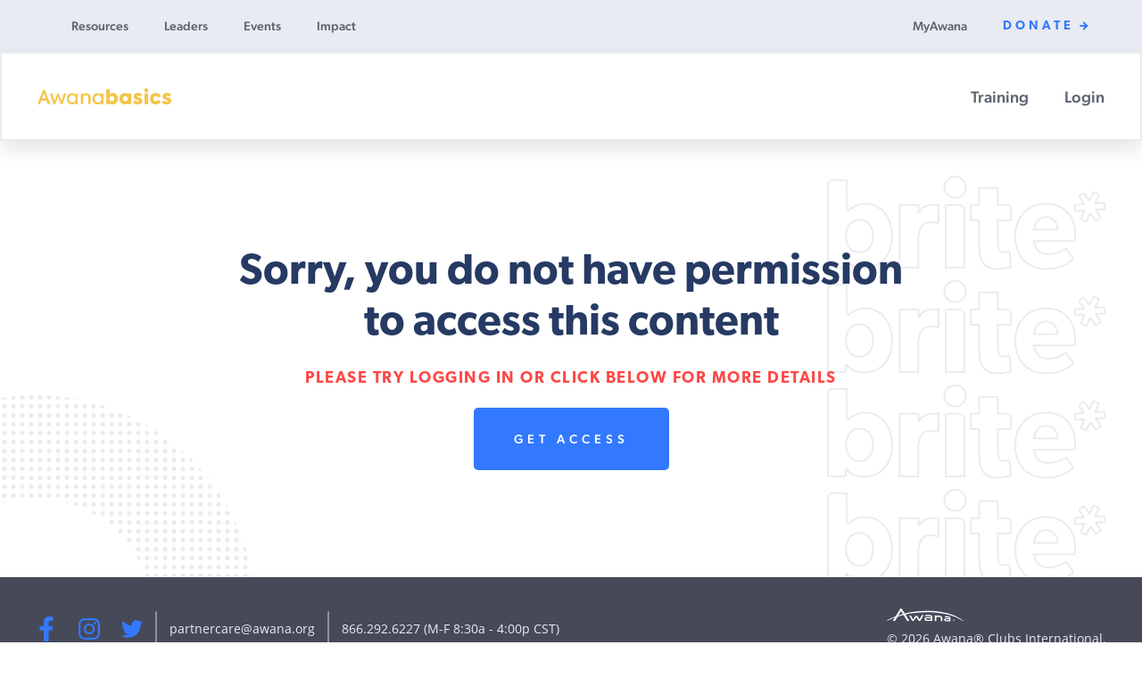

--- FILE ---
content_type: text/html; charset=UTF-8
request_url: https://awanabasics.awana.org/game-director/game-time-resources/session-1-pubbles-and-cubbies-preschool/
body_size: 11409
content:
<!DOCTYPE html><html lang="en"><head><meta charset="utf-8"><meta name="viewport" content="width=device-width, initial-scale=1, maximum-scale=1"><meta name='robots' content='index, follow, max-image-preview:large, max-snippet:-1, max-video-preview:-1' /><style>img:is([sizes="auto" i], [sizes^="auto," i]) { contain-intrinsic-size: 3000px 1500px }</style><link rel="canonical" href="https://awanabasics.awana.org/game-director/game-time-resources/session-1-pubbles-and-cubbies-preschool/" /><meta property="og:locale" content="en_US" /><meta property="og:type" content="article" /><meta property="og:title" content="Session 1: Pubbles and Cubbies (Preschool) - Awana Basics" /><meta property="og:url" content="https://awanabasics.awana.org/game-director/game-time-resources/session-1-pubbles-and-cubbies-preschool/" /><meta property="og:site_name" content="Awana Basics" /><meta name="twitter:card" content="summary_large_image" /> <script type="application/ld+json" class="yoast-schema-graph">{"@context":"https://schema.org","@graph":[{"@type":"WebPage","@id":"https://awanabasics.awana.org/game-director/game-time-resources/session-1-pubbles-and-cubbies-preschool/","url":"https://awanabasics.awana.org/game-director/game-time-resources/session-1-pubbles-and-cubbies-preschool/","name":"Session 1: Pubbles and Cubbies (Preschool) - Awana Basics","isPartOf":{"@id":"https://awanabasics.awana.org/#website"},"datePublished":"2021-07-09T15:01:40+00:00","dateModified":"2021-07-09T15:01:40+00:00","breadcrumb":{"@id":"https://awanabasics.awana.org/game-director/game-time-resources/session-1-pubbles-and-cubbies-preschool/#breadcrumb"},"inLanguage":"en-US","potentialAction":[{"@type":"ReadAction","target":["https://awanabasics.awana.org/game-director/game-time-resources/session-1-pubbles-and-cubbies-preschool/"]}]},{"@type":"BreadcrumbList","@id":"https://awanabasics.awana.org/game-director/game-time-resources/session-1-pubbles-and-cubbies-preschool/#breadcrumb","itemListElement":[{"@type":"ListItem","position":1,"name":"Home","item":"https://awanabasics.awana.org/"},{"@type":"ListItem","position":2,"name":"Session 1: Pubbles and Cubbies (Preschool)"}]},{"@type":"WebSite","@id":"https://awanabasics.awana.org/#website","url":"https://awanabasics.awana.org/","name":"Awana Basics","description":"Leadership training for Awana Clubs","potentialAction":[{"@type":"SearchAction","target":{"@type":"EntryPoint","urlTemplate":"https://awanabasics.awana.org/?s={search_term_string}"},"query-input":{"@type":"PropertyValueSpecification","valueRequired":true,"valueName":"search_term_string"}}],"inLanguage":"en-US"}]}</script> <link rel='dns-prefetch' href='//login.awana.org' /><link rel='dns-prefetch' href='//use.typekit.net' /><style id='safe-svg-svg-icon-style-inline-css' type='text/css'>.safe-svg-cover{text-align:center}.safe-svg-cover .safe-svg-inside{display:inline-block;max-width:100%}.safe-svg-cover svg{height:100%;max-height:100%;max-width:100%;width:100%}</style><style id='classic-theme-styles-inline-css' type='text/css'>/*! This file is auto-generated */
.wp-block-button__link{color:#fff;background-color:#32373c;border-radius:9999px;box-shadow:none;text-decoration:none;padding:calc(.667em + 2px) calc(1.333em + 2px);font-size:1.125em}.wp-block-file__button{background:#32373c;color:#fff;text-decoration:none}</style><style id='global-styles-inline-css' type='text/css'>:root{--wp--preset--aspect-ratio--square: 1;--wp--preset--aspect-ratio--4-3: 4/3;--wp--preset--aspect-ratio--3-4: 3/4;--wp--preset--aspect-ratio--3-2: 3/2;--wp--preset--aspect-ratio--2-3: 2/3;--wp--preset--aspect-ratio--16-9: 16/9;--wp--preset--aspect-ratio--9-16: 9/16;--wp--preset--color--black: #000000;--wp--preset--color--cyan-bluish-gray: #abb8c3;--wp--preset--color--white: #ffffff;--wp--preset--color--pale-pink: #f78da7;--wp--preset--color--vivid-red: #cf2e2e;--wp--preset--color--luminous-vivid-orange: #ff6900;--wp--preset--color--luminous-vivid-amber: #fcb900;--wp--preset--color--light-green-cyan: #7bdcb5;--wp--preset--color--vivid-green-cyan: #00d084;--wp--preset--color--pale-cyan-blue: #8ed1fc;--wp--preset--color--vivid-cyan-blue: #0693e3;--wp--preset--color--vivid-purple: #9b51e0;--wp--preset--gradient--vivid-cyan-blue-to-vivid-purple: linear-gradient(135deg,rgba(6,147,227,1) 0%,rgb(155,81,224) 100%);--wp--preset--gradient--light-green-cyan-to-vivid-green-cyan: linear-gradient(135deg,rgb(122,220,180) 0%,rgb(0,208,130) 100%);--wp--preset--gradient--luminous-vivid-amber-to-luminous-vivid-orange: linear-gradient(135deg,rgba(252,185,0,1) 0%,rgba(255,105,0,1) 100%);--wp--preset--gradient--luminous-vivid-orange-to-vivid-red: linear-gradient(135deg,rgba(255,105,0,1) 0%,rgb(207,46,46) 100%);--wp--preset--gradient--very-light-gray-to-cyan-bluish-gray: linear-gradient(135deg,rgb(238,238,238) 0%,rgb(169,184,195) 100%);--wp--preset--gradient--cool-to-warm-spectrum: linear-gradient(135deg,rgb(74,234,220) 0%,rgb(151,120,209) 20%,rgb(207,42,186) 40%,rgb(238,44,130) 60%,rgb(251,105,98) 80%,rgb(254,248,76) 100%);--wp--preset--gradient--blush-light-purple: linear-gradient(135deg,rgb(255,206,236) 0%,rgb(152,150,240) 100%);--wp--preset--gradient--blush-bordeaux: linear-gradient(135deg,rgb(254,205,165) 0%,rgb(254,45,45) 50%,rgb(107,0,62) 100%);--wp--preset--gradient--luminous-dusk: linear-gradient(135deg,rgb(255,203,112) 0%,rgb(199,81,192) 50%,rgb(65,88,208) 100%);--wp--preset--gradient--pale-ocean: linear-gradient(135deg,rgb(255,245,203) 0%,rgb(182,227,212) 50%,rgb(51,167,181) 100%);--wp--preset--gradient--electric-grass: linear-gradient(135deg,rgb(202,248,128) 0%,rgb(113,206,126) 100%);--wp--preset--gradient--midnight: linear-gradient(135deg,rgb(2,3,129) 0%,rgb(40,116,252) 100%);--wp--preset--font-size--small: 13px;--wp--preset--font-size--medium: 20px;--wp--preset--font-size--large: 36px;--wp--preset--font-size--x-large: 42px;--wp--preset--spacing--20: 0.44rem;--wp--preset--spacing--30: 0.67rem;--wp--preset--spacing--40: 1rem;--wp--preset--spacing--50: 1.5rem;--wp--preset--spacing--60: 2.25rem;--wp--preset--spacing--70: 3.38rem;--wp--preset--spacing--80: 5.06rem;--wp--preset--shadow--natural: 6px 6px 9px rgba(0, 0, 0, 0.2);--wp--preset--shadow--deep: 12px 12px 50px rgba(0, 0, 0, 0.4);--wp--preset--shadow--sharp: 6px 6px 0px rgba(0, 0, 0, 0.2);--wp--preset--shadow--outlined: 6px 6px 0px -3px rgba(255, 255, 255, 1), 6px 6px rgba(0, 0, 0, 1);--wp--preset--shadow--crisp: 6px 6px 0px rgba(0, 0, 0, 1);}:where(.is-layout-flex){gap: 0.5em;}:where(.is-layout-grid){gap: 0.5em;}body .is-layout-flex{display: flex;}.is-layout-flex{flex-wrap: wrap;align-items: center;}.is-layout-flex > :is(*, div){margin: 0;}body .is-layout-grid{display: grid;}.is-layout-grid > :is(*, div){margin: 0;}:where(.wp-block-columns.is-layout-flex){gap: 2em;}:where(.wp-block-columns.is-layout-grid){gap: 2em;}:where(.wp-block-post-template.is-layout-flex){gap: 1.25em;}:where(.wp-block-post-template.is-layout-grid){gap: 1.25em;}.has-black-color{color: var(--wp--preset--color--black) !important;}.has-cyan-bluish-gray-color{color: var(--wp--preset--color--cyan-bluish-gray) !important;}.has-white-color{color: var(--wp--preset--color--white) !important;}.has-pale-pink-color{color: var(--wp--preset--color--pale-pink) !important;}.has-vivid-red-color{color: var(--wp--preset--color--vivid-red) !important;}.has-luminous-vivid-orange-color{color: var(--wp--preset--color--luminous-vivid-orange) !important;}.has-luminous-vivid-amber-color{color: var(--wp--preset--color--luminous-vivid-amber) !important;}.has-light-green-cyan-color{color: var(--wp--preset--color--light-green-cyan) !important;}.has-vivid-green-cyan-color{color: var(--wp--preset--color--vivid-green-cyan) !important;}.has-pale-cyan-blue-color{color: var(--wp--preset--color--pale-cyan-blue) !important;}.has-vivid-cyan-blue-color{color: var(--wp--preset--color--vivid-cyan-blue) !important;}.has-vivid-purple-color{color: var(--wp--preset--color--vivid-purple) !important;}.has-black-background-color{background-color: var(--wp--preset--color--black) !important;}.has-cyan-bluish-gray-background-color{background-color: var(--wp--preset--color--cyan-bluish-gray) !important;}.has-white-background-color{background-color: var(--wp--preset--color--white) !important;}.has-pale-pink-background-color{background-color: var(--wp--preset--color--pale-pink) !important;}.has-vivid-red-background-color{background-color: var(--wp--preset--color--vivid-red) !important;}.has-luminous-vivid-orange-background-color{background-color: var(--wp--preset--color--luminous-vivid-orange) !important;}.has-luminous-vivid-amber-background-color{background-color: var(--wp--preset--color--luminous-vivid-amber) !important;}.has-light-green-cyan-background-color{background-color: var(--wp--preset--color--light-green-cyan) !important;}.has-vivid-green-cyan-background-color{background-color: var(--wp--preset--color--vivid-green-cyan) !important;}.has-pale-cyan-blue-background-color{background-color: var(--wp--preset--color--pale-cyan-blue) !important;}.has-vivid-cyan-blue-background-color{background-color: var(--wp--preset--color--vivid-cyan-blue) !important;}.has-vivid-purple-background-color{background-color: var(--wp--preset--color--vivid-purple) !important;}.has-black-border-color{border-color: var(--wp--preset--color--black) !important;}.has-cyan-bluish-gray-border-color{border-color: var(--wp--preset--color--cyan-bluish-gray) !important;}.has-white-border-color{border-color: var(--wp--preset--color--white) !important;}.has-pale-pink-border-color{border-color: var(--wp--preset--color--pale-pink) !important;}.has-vivid-red-border-color{border-color: var(--wp--preset--color--vivid-red) !important;}.has-luminous-vivid-orange-border-color{border-color: var(--wp--preset--color--luminous-vivid-orange) !important;}.has-luminous-vivid-amber-border-color{border-color: var(--wp--preset--color--luminous-vivid-amber) !important;}.has-light-green-cyan-border-color{border-color: var(--wp--preset--color--light-green-cyan) !important;}.has-vivid-green-cyan-border-color{border-color: var(--wp--preset--color--vivid-green-cyan) !important;}.has-pale-cyan-blue-border-color{border-color: var(--wp--preset--color--pale-cyan-blue) !important;}.has-vivid-cyan-blue-border-color{border-color: var(--wp--preset--color--vivid-cyan-blue) !important;}.has-vivid-purple-border-color{border-color: var(--wp--preset--color--vivid-purple) !important;}.has-vivid-cyan-blue-to-vivid-purple-gradient-background{background: var(--wp--preset--gradient--vivid-cyan-blue-to-vivid-purple) !important;}.has-light-green-cyan-to-vivid-green-cyan-gradient-background{background: var(--wp--preset--gradient--light-green-cyan-to-vivid-green-cyan) !important;}.has-luminous-vivid-amber-to-luminous-vivid-orange-gradient-background{background: var(--wp--preset--gradient--luminous-vivid-amber-to-luminous-vivid-orange) !important;}.has-luminous-vivid-orange-to-vivid-red-gradient-background{background: var(--wp--preset--gradient--luminous-vivid-orange-to-vivid-red) !important;}.has-very-light-gray-to-cyan-bluish-gray-gradient-background{background: var(--wp--preset--gradient--very-light-gray-to-cyan-bluish-gray) !important;}.has-cool-to-warm-spectrum-gradient-background{background: var(--wp--preset--gradient--cool-to-warm-spectrum) !important;}.has-blush-light-purple-gradient-background{background: var(--wp--preset--gradient--blush-light-purple) !important;}.has-blush-bordeaux-gradient-background{background: var(--wp--preset--gradient--blush-bordeaux) !important;}.has-luminous-dusk-gradient-background{background: var(--wp--preset--gradient--luminous-dusk) !important;}.has-pale-ocean-gradient-background{background: var(--wp--preset--gradient--pale-ocean) !important;}.has-electric-grass-gradient-background{background: var(--wp--preset--gradient--electric-grass) !important;}.has-midnight-gradient-background{background: var(--wp--preset--gradient--midnight) !important;}.has-small-font-size{font-size: var(--wp--preset--font-size--small) !important;}.has-medium-font-size{font-size: var(--wp--preset--font-size--medium) !important;}.has-large-font-size{font-size: var(--wp--preset--font-size--large) !important;}.has-x-large-font-size{font-size: var(--wp--preset--font-size--x-large) !important;}
:where(.wp-block-post-template.is-layout-flex){gap: 1.25em;}:where(.wp-block-post-template.is-layout-grid){gap: 1.25em;}
:where(.wp-block-columns.is-layout-flex){gap: 2em;}:where(.wp-block-columns.is-layout-grid){gap: 2em;}
:root :where(.wp-block-pullquote){font-size: 1.5em;line-height: 1.6;}</style><link rel="stylesheet" href="https://use.typekit.net/suq4vxq.css?ver=1.2.6"> <script type="text/javascript" src="https://awanabasics.awana.org/wp-includes/js/jquery/jquery.min.js?ver=3.7.1" id="jquery-core-js"></script> <script type="text/javascript" id="sfcus-general-js-extra">var CUSTOMERS = {"ajax_url":"https:\/\/awanabasics.awana.org\/wp-admin\/admin-ajax.php","actions":{"address_request":"salesforce\/customers\/address_request"}};</script> <link rel="icon" href="https://awanabasics.awana.org/wp-content/uploads/2021/03/cropped-ABO-2.0-Logo-1-32x32.png" sizes="32x32" /><link rel="icon" href="https://awanabasics.awana.org/wp-content/uploads/2021/03/cropped-ABO-2.0-Logo-1-192x192.png" sizes="192x192" /><link rel="apple-touch-icon" href="https://awanabasics.awana.org/wp-content/uploads/2021/03/cropped-ABO-2.0-Logo-1-180x180.png" /><meta name="msapplication-TileImage" content="https://awanabasics.awana.org/wp-content/uploads/2021/03/cropped-ABO-2.0-Logo-1-270x270.png" /><style type="text/css" id="wp-custom-css">.o-featured-course-grids + .o-featured-posts {
	margin-top: 0;
}</style> <script>(function(w,d,s,l,i){w[l]=w[l]||[];w[l].push({'gtm.start':
new Date().getTime(),event:'gtm.js'});var f=d.getElementsByTagName(s)[0],
j=d.createElement(s),dl=l!='dataLayer'?'&l='+l:'';j.async=true;j.src=
'https://www.googletagmanager.com/gtm.js?id='+i+dl;f.parentNode.insertBefore(j,f);
})(window,document,'script','dataLayer','GTM-PXHPL36');</script> <link media="all" href="https://awanabasics.awana.org/wp-content/cache/autoptimize/css/autoptimize_64e0ace5f7c012bcd0283b2a9c0a4407.css" rel="stylesheet"><title>Session 1: Pubbles and Cubbies (Preschool) - Awana Basics</title></head><body class="single t-lms_lesson p-session-1-pubbles-and-cubbies-preschool"> <noscript><iframe src="https://www.googletagmanager.com/ns.html?id=GTM-PXHPL36"
height="0" width="0" style="display:none;visibility:hidden"></iframe></noscript><div class="o-page"> <a
 class="u-skip-to-content a-small-button"
 href="#content"
 > <span class="a-small-button__text">Skip to Content</span> <svg xmlns="http://www.w3.org/2000/svg" width="9" height="12" viewBox="0 0 9 12"> <g fill="#FFF" transform="translate(-1 .5)"> <path d="M5.46311523,0 C5.97595107,0 6.3986224,0.38604019 6.4563875,0.883378875 L6.46311523,1 L6.46311523,10 C6.46311523,10.5522847 6.01539998,11 5.46311523,11 C4.9502794,11 4.52760807,10.6139598 4.46984297,10.1166211 L4.46311523,10 L4.46311523,1 C4.46311523,0.44771525 4.91083048,0 5.46311523,0 Z"/> <path d="M7.92623047,3.0535138 C8.43906631,3.0535138 8.86173763,3.43955399 8.91950274,3.93689267 L8.92623047,4.0535138 L8.92623047,8.97974426 C8.92623047,9.4925801 8.54019028,9.91525142 8.04285159,9.97301653 L7.92623047,9.97974426 L3,9.97974426 C2.44771525,9.97974426 2,9.53202901 2,8.97974426 C2,8.46690843 2.38604019,8.0442371 2.88337887,7.986472 L3,7.97974426 L6.926,7.979 L6.92623047,4.0535138 C6.92623047,3.54067796 7.31227066,3.11800663 7.80960934,3.06024153 L7.92623047,3.0535138 Z" transform="rotate(45 5.463 6.517)"/> </g> </svg> </a><section
 class="o-universal-header"
 ><div class="o-universal-header__container u-container"> <button class="o-universal-header__mobile-menu-trigger"> Awana Menu <svg xmlns="http://www.w3.org/2000/svg" width="9" height="12" viewBox="0 0 9 12"> <g fill="#5D6373" transform="translate(-1 .5)"> <path d="M5.46311523,0 C5.97595107,0 6.3986224,0.38604019 6.4563875,0.883378875 L6.46311523,1 L6.46311523,10 C6.46311523,10.5522847 6.01539998,11 5.46311523,11 C4.9502794,11 4.52760807,10.6139598 4.46984297,10.1166211 L4.46311523,10 L4.46311523,1 C4.46311523,0.44771525 4.91083048,0 5.46311523,0 Z"/> <path d="M7.92623047,3.0535138 C8.43906631,3.0535138 8.86173763,3.43955399 8.91950274,3.93689267 L8.92623047,4.0535138 L8.92623047,8.97974426 C8.92623047,9.4925801 8.54019028,9.91525142 8.04285159,9.97301653 L7.92623047,9.97974426 L3,9.97974426 C2.44771525,9.97974426 2,9.53202901 2,8.97974426 C2,8.46690843 2.38604019,8.0442371 2.88337887,7.986472 L3,7.97974426 L6.926,7.979 L6.92623047,4.0535138 C6.92623047,3.54067796 7.31227066,3.11800663 7.80960934,3.06024153 L7.92623047,3.0535138 Z" transform="rotate(45 5.463 6.517)"/> </g> </svg> </button><div class="o-universal-header__menu"><div class="o-universal-header__dropdown-links"> <button
 id="0-0"            class="o-universal-header__trigger-link a-link"
 type="button"
 aria-controls="meganav0-0"                    >Resources</button><div 
 class="o-universal-header__meganav m-nav-menu-dropdown-block m-nav-menu-dropdown-block--vertical-items"
 controlledby="0-0"        id="meganav0-0"    ><div class="m-nav-menu-dropdown-block__control-buttons"> <button
 class="m-nav-menu-dropdown-block__button-back a-button"
 type="button"
 aria-label="Click to go back to main menu"                                                        > Back </button> <button
 class="m-nav-menu-dropdown-block__button-close a-button a-button--outline"
 type="button"
 aria-label="Click to close mega navigation"                                                        > Close </button></div><div class="m-nav-menu-dropdown-block__primary"><h5 class="m-nav-menu-dropdown-block__heading u-h4">Discipleship Resources</h5><p class="m-nav-menu-dropdown-block__text">Form kids with lasting Christian faith with discipleship solutions for home, church and around the world.</p> <a
 class="m-nav-menu-dropdown-block__small-arrow-link a-small-arrow-link"
 href="https://childdiscipleship.com"
 target="_blank"                    > <span class="a-small-arrow-link__text"> Learn More </span> <svg xmlns="http://www.w3.org/2000/svg" width="10" height="10" viewBox="0 0 10 10"> <g class="wrapper" fill="none" fill-rule="evenodd" stroke="#3379FF" stroke-linecap="round" stroke-linejoin="round" stroke-width="2" transform="matrix(-1 0 0 1 9.246 .456)"> <line x1="7.122" x2="2.034" y1="2" y2="7.089" transform="scale(1 -1) rotate(45 15.55 0)"/> <polyline points="6.926 2.081 6.926 7.008 2 7.008" transform="scale(-1 1) rotate(-45 0 15.32)"/> </g> </svg> </a></div><div class="m-nav-menu-dropdown-block__secondary--mobile"><div class="m-nav-menu-dropdown-block__secondary-item--mobile"> <a
 class="m-nav-menu-dropdown-block__nav-link a-nav-link"
 href="https://childdiscipleship.com/friday-family-email/"
 target="_blank"                    >Families</a></div><div class="m-nav-menu-dropdown-block__secondary-item--mobile"> <a
 class="m-nav-menu-dropdown-block__nav-link a-nav-link"
 href="https://clubs.awana.org"
 target="_blank"                    >Midweek</a></div><div class="m-nav-menu-dropdown-block__secondary-item--mobile"> <a
 class="m-nav-menu-dropdown-block__nav-link a-nav-link"
 href="https://britecurriculum.com/"
 target="_blank"                    >Weekends</a></div><div class="m-nav-menu-dropdown-block__secondary-item--mobile"> <a
 class="m-nav-menu-dropdown-block__nav-link a-nav-link"
 href="https://www.awana.org/about/our-impact"
 target="_blank"                    >International</a></div></div><div class="m-nav-menu-dropdown-block__secondary m-nav-menu-dropdown-block__secondary--count-4"><div class="m-nav-menu-dropdown-block__secondary-item"> <a 
 class="m-nav-menu-dropdown-block__secondary-link"
 href="https://childdiscipleship.com/friday-family-email/"
 target="_blank"                    ></a><div 
 class="lazyload m-nav-menu-dropdown-block__secondary-image"
 data-bg="https://awanabasics.awana.org/wp-content/themes/genesis-platform/assets/images/global-header/resources-families-v2.jpg" style="background-image:url(data:image/svg+xml,%3Csvg%20xmlns=%22http://www.w3.org/2000/svg%22%20viewBox=%220%200%20500%20300%22%3E%3C/svg%3E)"
 ></div><div class="m-nav-menu-dropdown-block__secondary-content"><p class="m-nav-menu-dropdown-block__secondary-heading u-h5"> Families</p><p class="m-nav-menu-dropdown-block__secondary-text"> FREE Weekly Discipleship Resources for every Family.</p></div></div><div class="m-nav-menu-dropdown-block__secondary-item"> <a 
 class="m-nav-menu-dropdown-block__secondary-link"
 href="https://clubs.awana.org"
 target="_blank"                    ></a><div 
 class="lazyload m-nav-menu-dropdown-block__secondary-image"
 data-bg="https://awanabasics.awana.org/wp-content/themes/genesis-platform/assets/images/global-header/resources-midweek-v2.jpg" style="background-image:url(data:image/svg+xml,%3Csvg%20xmlns=%22http://www.w3.org/2000/svg%22%20viewBox=%220%200%20500%20300%22%3E%3C/svg%3E)"
 ></div><div class="m-nav-menu-dropdown-block__secondary-content"><p class="m-nav-menu-dropdown-block__secondary-heading u-h5"> Midweek</p><p class="m-nav-menu-dropdown-block__secondary-text"> Awana Clubs™ : Proven Biblical curriculum for ages 2-18</p></div></div><div class="m-nav-menu-dropdown-block__secondary-item"> <a 
 class="m-nav-menu-dropdown-block__secondary-link"
 href="https://britecurriculum.com/"
 target="_blank"                    ></a><div 
 class="lazyload m-nav-menu-dropdown-block__secondary-image"
 data-bg="https://awanabasics.awana.org/wp-content/themes/genesis-platform/assets/images/global-header/resources-weekends-v2.jpg" style="background-image:url(data:image/svg+xml,%3Csvg%20xmlns=%22http://www.w3.org/2000/svg%22%20viewBox=%220%200%20500%20300%22%3E%3C/svg%3E)"
 ></div><div class="m-nav-menu-dropdown-block__secondary-content"><p class="m-nav-menu-dropdown-block__secondary-heading u-h5"> Weekends</p><p class="m-nav-menu-dropdown-block__secondary-text"> Brite: Gospel-centered, customizable and fun weekend discipleship curriculum.</p></div></div><div class="m-nav-menu-dropdown-block__secondary-item"> <a 
 class="m-nav-menu-dropdown-block__secondary-link"
 href="https://www.awana.org/about/our-impact"
 target="_blank"                    ></a><div 
 class="lazyload m-nav-menu-dropdown-block__secondary-image"
 data-bg="https://awanabasics.awana.org/wp-content/themes/genesis-platform/assets/images/global-header/resources-international-v2.jpg" style="background-image:url(data:image/svg+xml,%3Csvg%20xmlns=%22http://www.w3.org/2000/svg%22%20viewBox=%220%200%20500%20300%22%3E%3C/svg%3E)"
 ></div><div class="m-nav-menu-dropdown-block__secondary-content"><p class="m-nav-menu-dropdown-block__secondary-heading u-h5"> International</p><p class="m-nav-menu-dropdown-block__secondary-text"> 5 million+ kids, 130+ countries. Explore our global discipleship.</p></div></div></div></div> <button
 id="1-1"            class="o-universal-header__trigger-link a-link"
 type="button"
 aria-controls="meganav1-1"                    >Leaders</button><div 
 class="o-universal-header__meganav m-nav-menu-dropdown-block"
 controlledby="1-1"        id="meganav1-1"    ><div class="m-nav-menu-dropdown-block__control-buttons"> <button
 class="m-nav-menu-dropdown-block__button-back a-button"
 type="button"
 aria-label="Click to go back to main menu"                                                        > Back </button> <button
 class="m-nav-menu-dropdown-block__button-close a-button a-button--outline"
 type="button"
 aria-label="Click to close mega navigation"                                                        > Close </button></div><div class="m-nav-menu-dropdown-block__primary"><h5 class="m-nav-menu-dropdown-block__heading u-h4">Leader Resources</h5><p class="m-nav-menu-dropdown-block__text">Insights and leader-equipping resources for effective church and at-home discipleship, so that every child would follow Jesus faithfully no matter the culture or context.</p> <a
 class="m-nav-menu-dropdown-block__small-arrow-link a-small-arrow-link"
 href="https://childdiscipleship.com"
 target="_blank"                    > <span class="a-small-arrow-link__text"> Learn More </span> <svg xmlns="http://www.w3.org/2000/svg" width="10" height="10" viewBox="0 0 10 10"> <g class="wrapper" fill="none" fill-rule="evenodd" stroke="#3379FF" stroke-linecap="round" stroke-linejoin="round" stroke-width="2" transform="matrix(-1 0 0 1 9.246 .456)"> <line x1="7.122" x2="2.034" y1="2" y2="7.089" transform="scale(1 -1) rotate(45 15.55 0)"/> <polyline points="6.926 2.081 6.926 7.008 2 7.008" transform="scale(-1 1) rotate(-45 0 15.32)"/> </g> </svg> </a></div><div class="m-nav-menu-dropdown-block__secondary--mobile"><div class="m-nav-menu-dropdown-block__secondary-item--mobile"> <a
 class="m-nav-menu-dropdown-block__nav-link a-nav-link"
 href="https://childdiscipleship.com"
 target="_blank"                    >Child Discipleship</a></div><div class="m-nav-menu-dropdown-block__secondary-item--mobile"> <a
 class="m-nav-menu-dropdown-block__nav-link a-nav-link"
 href="https://childdiscipleship.com/our-philosophy"
 target="_blank"                    >Our Philosophy</a></div></div><div class="m-nav-menu-dropdown-block__secondary m-nav-menu-dropdown-block__secondary--count-2"><div class="m-nav-menu-dropdown-block__secondary-item"> <a 
 class="m-nav-menu-dropdown-block__secondary-link"
 href="https://childdiscipleship.com"
 target="_blank"                    ></a><div 
 class="lazyload m-nav-menu-dropdown-block__secondary-image"
 data-bg="https://awanabasics.awana.org/wp-content/themes/genesis-platform/assets/images/global-header/leaders-child-discipleship-v3.jpg" style="background-image:url(data:image/svg+xml,%3Csvg%20xmlns=%22http://www.w3.org/2000/svg%22%20viewBox=%220%200%20500%20300%22%3E%3C/svg%3E)"
 ></div><div class="m-nav-menu-dropdown-block__secondary-content"><p class="m-nav-menu-dropdown-block__secondary-heading u-h5"> Child Discipleship</p><p class="m-nav-menu-dropdown-block__secondary-text"> Lead today’s kids to lasting faith in Jesus.</p></div></div><div class="m-nav-menu-dropdown-block__secondary-item"> <a 
 class="m-nav-menu-dropdown-block__secondary-link"
 href="https://childdiscipleship.com/our-philosophy"
 target="_blank"                    ></a><div 
 class="lazyload m-nav-menu-dropdown-block__secondary-image"
 data-bg="https://awanabasics.awana.org/wp-content/themes/genesis-platform/assets/images/global-header/leaders-our-philosophy-v2.jpg" style="background-image:url(data:image/svg+xml,%3Csvg%20xmlns=%22http://www.w3.org/2000/svg%22%20viewBox=%220%200%20500%20300%22%3E%3C/svg%3E)"
 ></div><div class="m-nav-menu-dropdown-block__secondary-content"><p class="m-nav-menu-dropdown-block__secondary-heading u-h5"> Our Philosophy</p><p class="m-nav-menu-dropdown-block__secondary-text"> Our proven, Biblical approach to shaping lifelong Christ-followers</p></div></div></div></div> <button
 id="2-2"            class="o-universal-header__trigger-link a-link"
 type="button"
 aria-controls="meganav2-2"                    >Events</button><div 
 class="o-universal-header__meganav m-nav-menu-dropdown-block m-nav-menu-dropdown-block--vertical-items"
 controlledby="2-2"        id="meganav2-2"    ><div class="m-nav-menu-dropdown-block__control-buttons"> <button
 class="m-nav-menu-dropdown-block__button-back a-button"
 type="button"
 aria-label="Click to go back to main menu"                                                        > Back </button> <button
 class="m-nav-menu-dropdown-block__button-close a-button a-button--outline"
 type="button"
 aria-label="Click to close mega navigation"                                                        > Close </button></div><div class="m-nav-menu-dropdown-block__primary"><h5 class="m-nav-menu-dropdown-block__heading u-h4">Events</h5><p class="m-nav-menu-dropdown-block__text">Awana hosts a multitude of online and  in-person events packed with invaluable information and unforgettable experiences to develop everyone called to the mission of child discipleship.</p> <a
 class="m-nav-menu-dropdown-block__small-arrow-link a-small-arrow-link"
 href="https://events.awana.org"
 target="_blank"                    > <span class="a-small-arrow-link__text"> Learn More </span> <svg xmlns="http://www.w3.org/2000/svg" width="10" height="10" viewBox="0 0 10 10"> <g class="wrapper" fill="none" fill-rule="evenodd" stroke="#3379FF" stroke-linecap="round" stroke-linejoin="round" stroke-width="2" transform="matrix(-1 0 0 1 9.246 .456)"> <line x1="7.122" x2="2.034" y1="2" y2="7.089" transform="scale(1 -1) rotate(45 15.55 0)"/> <polyline points="6.926 2.081 6.926 7.008 2 7.008" transform="scale(-1 1) rotate(-45 0 15.32)"/> </g> </svg> </a></div><div class="m-nav-menu-dropdown-block__secondary--mobile"><div class="m-nav-menu-dropdown-block__secondary-item--mobile"> <a
 class="m-nav-menu-dropdown-block__nav-link a-nav-link"
 href="https://childdiscipleshipforum.com"
 target="_blank"                    >Child Discipleship Forum</a></div><div class="m-nav-menu-dropdown-block__secondary-item--mobile"> <a
 class="m-nav-menu-dropdown-block__nav-link a-nav-link"
 href="https://childdiscipleship.com/resilient-child-discipleship-training"
 target="_blank"                    >Resilient Child Discipleship Training</a></div><div class="m-nav-menu-dropdown-block__secondary-item--mobile"> <a
 class="m-nav-menu-dropdown-block__nav-link a-nav-link"
 href="https://events.awana.org"
 target="_blank"                    >All Events</a></div></div><div class="m-nav-menu-dropdown-block__secondary m-nav-menu-dropdown-block__secondary--count-3"><div class="m-nav-menu-dropdown-block__secondary-item"> <a 
 class="m-nav-menu-dropdown-block__secondary-link"
 href="https://childdiscipleshipforum.com"
 target="_blank"                    ></a><div 
 class="lazyload m-nav-menu-dropdown-block__secondary-image"
 data-bg="https://awanabasics.awana.org/wp-content/themes/genesis-platform/assets/images/global-header/events-forum-v2.jpg" style="background-image:url(data:image/svg+xml,%3Csvg%20xmlns=%22http://www.w3.org/2000/svg%22%20viewBox=%220%200%20500%20300%22%3E%3C/svg%3E)"
 ></div><div class="m-nav-menu-dropdown-block__secondary-content"><p class="m-nav-menu-dropdown-block__secondary-heading u-h5"> Child Discipleship Forum</p><p class="m-nav-menu-dropdown-block__secondary-text"> Equipping child disciple-makers to faithfully navigate culture.</p></div></div><div class="m-nav-menu-dropdown-block__secondary-item"> <a 
 class="m-nav-menu-dropdown-block__secondary-link"
 href="https://childdiscipleship.com/resilient-child-discipleship-training"
 target="_blank"                    ></a><div 
 class="lazyload m-nav-menu-dropdown-block__secondary-image"
 data-bg="https://awanabasics.awana.org/wp-content/themes/genesis-platform/assets/images/global-header/events-training-v2.jpg" style="background-image:url(data:image/svg+xml,%3Csvg%20xmlns=%22http://www.w3.org/2000/svg%22%20viewBox=%220%200%20500%20300%22%3E%3C/svg%3E)"
 ></div><div class="m-nav-menu-dropdown-block__secondary-content"><p class="m-nav-menu-dropdown-block__secondary-heading u-h5"> Resilient Child Discipleship Training</p><p class="m-nav-menu-dropdown-block__secondary-text"> Elevate Biblical discipleship, locally or online.</p></div></div><div class="m-nav-menu-dropdown-block__secondary-item"> <a 
 class="m-nav-menu-dropdown-block__secondary-link"
 href="https://events.awana.org"
 target="_blank"                    ></a><div 
 class="lazyload m-nav-menu-dropdown-block__secondary-image"
 data-bg="https://awanabasics.awana.org/wp-content/themes/genesis-platform/assets/images/global-header/events-amc-v2.jpg" style="background-image:url(data:image/svg+xml,%3Csvg%20xmlns=%22http://www.w3.org/2000/svg%22%20viewBox=%220%200%20500%20300%22%3E%3C/svg%3E)"
 ></div><div class="m-nav-menu-dropdown-block__secondary-content"><p class="m-nav-menu-dropdown-block__secondary-heading u-h5"> All Events</p><p class="m-nav-menu-dropdown-block__secondary-text"> See a current listing of all Awana events.</p></div></div></div></div> <button
 id="3-3"            class="o-universal-header__trigger-link a-link"
 type="button"
 aria-controls="meganav3-3"                    >Impact</button><div 
 class="o-universal-header__meganav m-nav-menu-dropdown-block"
 controlledby="3-3"        id="meganav3-3"    ><div class="m-nav-menu-dropdown-block__control-buttons"> <button
 class="m-nav-menu-dropdown-block__button-back a-button"
 type="button"
 aria-label="Click to go back to main menu"                                                        > Back </button> <button
 class="m-nav-menu-dropdown-block__button-close a-button a-button--outline"
 type="button"
 aria-label="Click to close mega navigation"                                                        > Close </button></div><div class="m-nav-menu-dropdown-block__primary"><h5 class="m-nav-menu-dropdown-block__heading u-h4">Impact</h5><p class="m-nav-menu-dropdown-block__text">A global leader in child discipleship, Awana equips leaders to shape lasting faith, reaching more than 5 million kids in 68,000 churches across 135 countries.</p> <a
 class="m-nav-menu-dropdown-block__small-arrow-link a-small-arrow-link"
 href="https://www.awana.org"
 target="_blank"                    > <span class="a-small-arrow-link__text"> Learn More </span> <svg xmlns="http://www.w3.org/2000/svg" width="10" height="10" viewBox="0 0 10 10"> <g class="wrapper" fill="none" fill-rule="evenodd" stroke="#3379FF" stroke-linecap="round" stroke-linejoin="round" stroke-width="2" transform="matrix(-1 0 0 1 9.246 .456)"> <line x1="7.122" x2="2.034" y1="2" y2="7.089" transform="scale(1 -1) rotate(45 15.55 0)"/> <polyline points="6.926 2.081 6.926 7.008 2 7.008" transform="scale(-1 1) rotate(-45 0 15.32)"/> </g> </svg> </a></div><div class="m-nav-menu-dropdown-block__secondary--mobile"><div class="m-nav-menu-dropdown-block__secondary-item--mobile"> <a
 class="m-nav-menu-dropdown-block__nav-link a-nav-link"
 href="https://www.awana.org/about/our-impact"
 target="_blank"                    >Learn More</a></div></div><div class="m-nav-menu-dropdown-block__secondary m-nav-menu-dropdown-block__secondary--count-1"><div class="m-nav-menu-dropdown-block__secondary-item"> <a 
 class="m-nav-menu-dropdown-block__secondary-link"
 href="https://www.awana.org/about/our-impact"
 target="_blank"                    ></a><div 
 class="lazyload m-nav-menu-dropdown-block__secondary-image"
 data-bg="https://awanabasics.awana.org/wp-content/themes/genesis-platform/assets/images/global-header/impact-v2.jpg" style="background-image:url(data:image/svg+xml,%3Csvg%20xmlns=%22http://www.w3.org/2000/svg%22%20viewBox=%220%200%20500%20300%22%3E%3C/svg%3E)"
 ></div><div class="m-nav-menu-dropdown-block__secondary-content"><p class="m-nav-menu-dropdown-block__secondary-heading u-h5"> Learn More</p><p class="m-nav-menu-dropdown-block__secondary-text"> Bring discipleship to every child, everywhere.</p></div></div></div></div></div><div class="o-universal-header__secondary-links"> <a
 class="o-universal-header__link"
 href="https://my.awana.org/"
 target="_blank"
 >MyAwana</a> <a
 class="o-universal-header__small-arrow-link a-small-arrow-link"
 href="https://www.awana.org/donate/"
 target="_blank"                    > <span class="a-small-arrow-link__text"> Donate </span> <svg xmlns="http://www.w3.org/2000/svg" width="10" height="10" viewBox="0 0 10 10"> <g class="wrapper" fill="none" fill-rule="evenodd" stroke="#3379FF" stroke-linecap="round" stroke-linejoin="round" stroke-width="2" transform="matrix(-1 0 0 1 9.246 .456)"> <line x1="7.122" x2="2.034" y1="2" y2="7.089" transform="scale(1 -1) rotate(45 15.55 0)"/> <polyline points="6.926 2.081 6.926 7.008 2 7.008" transform="scale(-1 1) rotate(-45 0 15.32)"/> </g> </svg> </a></div></div></div></section><header class="o-header"><div class="o-header__container u-container"><div class="o-header__brand"> <a
 href="https://awanabasics.awana.org"
 class="o-header__logo"
 title="Return to Homepage"> <noscript><img
 src="https://awanabasics.awana.org/wp-content/uploads/2021/06/AwanaBasics_logo.png"
 alt=""
 style="display: block"
 ></noscript><img class="lazyload"  src='data:image/svg+xml,%3Csvg%20xmlns=%22http://www.w3.org/2000/svg%22%20viewBox=%220%200%20210%20140%22%3E%3C/svg%3E' data-src="https://awanabasics.awana.org/wp-content/uploads/2021/06/AwanaBasics_logo.png"
 alt=""
 style="display: block"
 > <span class="u-sr-only">Awana Basics</span> </a></div><div class="o-header__items"><div class="o-header__course-menu-trigger m-course-menu-trigger m-modal-trigger"> <button
 id="modal-trigger_640431615_trigger"            class="m-modal-trigger__trigger a-nav-link"
 type="button"
 aria-controls="modal-trigger_640431615_modal"                    >Training</button></div><div class="o-header__login m-login-trigger m-modal-trigger"> <button
 id="modal-trigger_145588231_trigger"            class="m-modal-trigger__trigger a-nav-link"
 type="button"
 aria-controls="modal-trigger_145588231_modal"                    >Login</button><aside
 id="modal-trigger_145588231_modal"        class=" m-modal-trigger__modal m-modal"
 role="dialog"
 data-controlledby="modal-trigger_145588231_trigger"        tabindex="-1"
 ><div class="m-modal__container u-container"><div class="m-modal__wrapper"><div class="m-login-form"><div class="m-login-form__wrapper"><p class="m-login-form__description">Login to Basics using your Awana account credentials.</p><form
 class="m-login-form__form"
 name="loginform"
 action="https://awanabasics.awana.org/wp-login.php?wpe-login=true"
 method="post"
 ><div class="m-login-form__fields"><div class="m-login-form__field m-field"> <label
 class="m-field__label a-label"
 for="field_937635274"    > Email <span class="a-label__required">*</span> </label> <input
 id="field_937635274"    class="m-field__input a-input"
 type="email"
 name="log"                                    required        ></div><div class="m-login-form__field m-field"> <label
 class="m-field__label a-label"
 for="field_34397348"    > Password <span class="a-label__required">*</span> </label> <input
 id="field_34397348"    class="m-field__input a-input"
 type="password"
 name="pwd"                                    required        ></div></div><div class="m-login-form__extras"><div class="m-login-form__remember a-checkbox"> <input
 id="checkbox_943501546"        class="a-checkbox__input"
 type="checkbox"
 name="rememberme"        value="forever"                                post_id="5701"            > <label
 class="a-checkbox__label"
 for="checkbox_943501546"
 ><div class="a-checkbox__box"></div> <span class="a-checkbox__text"> Remember Me </span> </label></div></div><div class="m-login-form__footer"><div class="m-login-form__buttons"> <button
 class="m-login-form__submit a-small-button"
 type="submit"
 name="wp-submit"                                                                                > <span class="a-small-button__text">Login</span> <svg xmlns="http://www.w3.org/2000/svg" width="10" height="10" viewBox="0 0 10 10"> <g fill="none" fill-rule="evenodd" stroke="#FFF" stroke-linecap="round" stroke-linejoin="round" stroke-width="2" transform="matrix(-1 0 0 1 9.246 .456)"> <line x1="7.122" x2="2.034" y1="2" y2="7.089" transform="scale(1 -1) rotate(45 15.55 0)"/> <polyline points="6.926 2.081 6.926 7.008 2 7.008" transform="scale(-1 1) rotate(-45 0 15.32)"/> </g> </svg> </button><div class="m-login-form__social-login m-social-login-links m-svg-icon-links"><div class="m-svg-icon-links__list"><div class="m-svg-icon-links__item"> <a
 class="m-svg-icon-links__link a-svg-icon-link"
 href="https://awanabasics.awana.org/login?redirect_to=https%3A%2F%2Fawanabasics.awana.org"
 data-platform="google"    > <?xml version="1.0" encoding="utf-8"?> <svg version="1.1" id="Layer_1" xmlns="http://www.w3.org/2000/svg" xmlns:xlink="http://www.w3.org/1999/xlink" x="0px" y="0px"
 viewBox="0 0 488 512" style="enable-background:new 0 0 488 512;" xml:space="preserve"><style type="text/css">.st0{fill:#FFFFFF;}</style><path class="st0" d="M488,261.8C488,403.3,391.1,504,248,504C110.8,504,0,393.2,0,256S110.8,8,248,8c66.8,0,123,24.5,166.3,64.9
 l-67.5,64.9C258.5,52.6,94.3,116.6,94.3,256c0,86.5,69.1,156.6,153.7,156.6c98.2,0,135-70.4,140.8-106.9H248v-85.3h236.1
 C486.4,233.1,488,245.3,488,261.8L488,261.8z"/> </svg> <span class="u-sr-only">Login with Google</span> </a></div></div></div></div> <input
 class="a-input"
 type="hidden"
 name="redirect_to"        value="https://awanabasics.awana.org/game-director/game-time-resources/session-1-pubbles-and-cubbies-preschool/"                        value="https://awanabasics.awana.org/game-director/game-time-resources/session-1-pubbles-and-cubbies-preschool/"            > <input
 class="a-input"
 type="hidden"
 name="action"        value="keycloak/login"                        value="keycloak/login"            ></div> <a
 class="m-login-form__forgot a-link"
 href="https://awanabasics.awana.org/forgot-password"
 >Lost your password?</a></form><div class="m-login-form__loader a-loader a-loader--hidden"><div
 class="a-loader__icon-wrapper"
 ><div class="a-loader__icon"><div
 class="a-loader__piece a-loader__piece--bottom-right"
 > <svg xmlns="http://www.w3.org/2000/svg" width="33" height="28" viewBox="0 0 33 28"> <path fill="var(--loader--icon-bottom-right)" fill-rule="evenodd" d="M15.7555219,26.7889016 L9.22286483,15.5007293 L0.531966043,0.486182137 L17.6371679,0.466871553 L30.9234177,0.452103505 C31.9781164,0.450968719 32.8357335,1.306314 32.8351656,2.36214859 L32.8385759,8.49212314 C32.8402772,9.54738977 31.9854999,10.403303 30.9313692,10.4027351 L17.7740459,10.416934 L24.3634987,21.805635 C24.8905641,22.7183441 24.5798909,23.8860665 23.6666138,24.4142677 L18.3658585,27.4852186 C17.4514455,28.0128519 16.2837231,27.6999068 15.7555219,26.7889016"/> </svg></div><div
 class="a-loader__piece a-loader__piece--bottom-left"
 > <svg xmlns="http://www.w3.org/2000/svg" width="33" height="28" viewBox="0 0 33 28"> <path fill="var(--loader--icon-bottom-left)" fill-rule="evenodd" d="M1.90777241,0.49282725 L14.9498002,0.483739916 L32.2986562,0.470108915 L23.7576984,15.2909823 L17.1233768,26.8023622 C16.5963114,27.7162072 15.4268852,28.0308562 14.5130402,27.501519 L9.20376546,24.4379516 C8.28935251,23.9114542 7.9758395,22.7431639 8.50347281,21.8304548 L15.074183,10.4315305 L1.91629178,10.438914 C0.862161069,10.438914 0.00681578297,9.58584055 0.00624782462,8.53057392 L0,2.40457508 C-0.000567675673,1.34874049 0.854777611,0.493963166 1.90777241,0.49282725"/> </svg></div><div
 class="a-loader__piece a-loader__piece--top"
 > <svg xmlns="http://www.w3.org/2000/svg" width="32" height="33" viewBox="0 0 32 33"> <path fill="var(--loader--icon-top)" fill-rule="evenodd" d="M31.09627,5.9186793 L24.5868993,17.2204827 L15.930078,32.2543404 L7.36015436,17.4510738 L0.703682411,5.95218885 C0.17491318,5.03947977 0.486722319,3.86891759 1.40170323,3.34185224 L6.70927408,0.273741188 C7.62198316,-0.255596001 8.79084146,0.0567810958 9.31733886,0.970058135 L15.9084956,12.3576232 L22.4757981,0.955859176 C23.0034314,0.0431500952 24.1694499,-0.271498835 25.0838629,0.255566521 L30.3937055,3.31061453 C31.3081185,3.83767988 31.6216315,5.00597022 31.09627,5.9186793"/> </svg></div></div></div><div class="a-loader__text">Loading</div></div></div></div></div></div><div class="m-modal__overlay"></div></aside></div></div></div></header><main id="content" class="o-main" role="main"><div class="t-lms_lesson__page t-lms_lesson__page--locked"><aside class="t-lms_lesson__sidebar"></aside><div class="t-lms_lesson__body"><header
 class="o-centered-content"
 ><div class="o-centered-content__container u-container"><div class="o-centered-content__text"><h1 class="o-centered-content__heading u-h2">Sorry, you do not have permission to access this content</h1><h2 class="o-centered-content__subheading u-h6">Please try logging in or click below for more details</h2> <a
 class="o-centered-content__button a-button"
 href="/get-access"
 > Get Access </a></div> <noscript><img
 class="o-centered-content__image o-centered-content__image--circle"
 src="https://awanabasics.awana.org/wp-content/themes/genesis-platform/assets/images/patterns/dot-circle.svg"
 alt=""
 ></noscript><img
 class="lazyload o-centered-content__image o-centered-content__image--circle"
 src='data:image/svg+xml,%3Csvg%20xmlns=%22http://www.w3.org/2000/svg%22%20viewBox=%220%200%20210%20140%22%3E%3C/svg%3E' data-src="https://awanabasics.awana.org/wp-content/themes/genesis-platform/assets/images/patterns/dot-circle.svg"
 alt=""
 > <noscript><img
 class="o-centered-content__image o-centered-content__image--text"
 src="https://awanabasics.awana.org/wp-content/themes/genesis-platform/assets/images/patterns/brite-repeat.svg"
 alt=""
 ></noscript><img
 class="lazyload o-centered-content__image o-centered-content__image--text"
 src='data:image/svg+xml,%3Csvg%20xmlns=%22http://www.w3.org/2000/svg%22%20viewBox=%220%200%20210%20140%22%3E%3C/svg%3E' data-src="https://awanabasics.awana.org/wp-content/themes/genesis-platform/assets/images/patterns/brite-repeat.svg"
 alt=""
 ></div></header></div></div></main><footer class="o-footer"><section
 class="o-footer__learn-more o-assorted-content-groups"
 ><div class="o-assorted-content-groups__container u-container"></div></section><section class="o-footer__anchor o-footer-anchor"><div class="o-footer-anchor__container u-container"><div class="o-footer-anchor__wrapper"><div class="o-footer-anchor__contacts"><div class="o-footer-anchor__contact"><div class="o-footer-anchor__social m-svg-icon-links"><div class="m-svg-icon-links__list"><div class="m-svg-icon-links__item"> <a
 class="m-svg-icon-links__link a-svg-icon-link"
 href="https://www.facebook.com/ResilientDisciples/"
 target="_blank"            > <?xml version="1.0" encoding="UTF-8"?> <svg xmlns="http://www.w3.org/2000/svg" xmlns:xlink="http://www.w3.org/1999/xlink" version="1.1" id="Layer_1" x="0px" y="0px" viewBox="0 0 320 512" style="enable-background:new 0 0 320 512;" xml:space="preserve"><style type="text/css">.st0{fill:#3379FF;}</style><path class="st0" d="M279.1,288l14.2-92.7h-88.9v-60.1c0-25.3,12.4-50.1,52.2-50.1h40.4V6.3c0,0-36.7-6.3-71.7-6.3 c-73.2,0-121.1,44.4-121.1,124.7v70.6H22.9V288h81.4v224h100.2V288H279.1z"></path> </svg> <span class="u-sr-only">Facebook</span> </a></div><div class="m-svg-icon-links__item"> <a
 class="m-svg-icon-links__link a-svg-icon-link"
 href="https://www.instagram.com/resilientdisciples/"
 target="_blank"            > <?xml version="1.0" encoding="UTF-8"?> <svg xmlns="http://www.w3.org/2000/svg" xmlns:xlink="http://www.w3.org/1999/xlink" version="1.1" id="Layer_1" x="0px" y="0px" viewBox="0 0 448 512" style="enable-background:new 0 0 448 512;" xml:space="preserve"><style type="text/css">.st0{fill:#3379FF;}</style><path class="st0" d="M224.1,141c-63.6,0-114.9,51.3-114.9,114.9s51.3,114.9,114.9,114.9S339,319.5,339,255.9S287.7,141,224.1,141z M224.1,330.6c-41.1,0-74.7-33.5-74.7-74.7s33.5-74.7,74.7-74.7s74.7,33.5,74.7,74.7S265.2,330.6,224.1,330.6L224.1,330.6z M370.5,136.3c0,14.9-12,26.8-26.8,26.8c-14.9,0-26.8-12-26.8-26.8s12-26.8,26.8-26.8S370.5,121.5,370.5,136.3z M446.6,163.5 c-1.7-35.9-9.9-67.7-36.2-93.9c-26.2-26.2-58-34.4-93.9-36.2c-37-2.1-147.9-2.1-184.9,0C95.8,35.1,64,43.3,37.7,69.5 s-34.4,58-36.2,93.9c-2.1,37-2.1,147.9,0,184.9c1.7,35.9,9.9,67.7,36.2,93.9s58,34.4,93.9,36.2c37,2.1,147.9,2.1,184.9,0 c35.9-1.7,67.7-9.9,93.9-36.2c26.2-26.2,34.4-58,36.2-93.9C448.7,311.3,448.7,200.5,446.6,163.5L446.6,163.5z M398.8,388 c-7.8,19.6-22.9,34.7-42.6,42.6c-29.5,11.7-99.5,9-132.1,9s-102.7,2.6-132.1-9c-19.6-7.8-34.7-22.9-42.6-42.6 c-11.7-29.5-9-99.5-9-132.1s-2.6-102.7,9-132.1c7.8-19.6,22.9-34.7,42.6-42.6c29.5-11.7,99.5-9,132.1-9s102.7-2.6,132.1,9 c19.6,7.8,34.7,22.9,42.6,42.6c11.7,29.5,9,99.5,9,132.1S410.5,358.6,398.8,388z"></path> </svg> <span class="u-sr-only">Instagram</span> </a></div><div class="m-svg-icon-links__item"> <a
 class="m-svg-icon-links__link a-svg-icon-link"
 href="https://twitter.com/R_Disciples"
 target="_blank"            > <?xml version="1.0" encoding="UTF-8"?> <svg xmlns="http://www.w3.org/2000/svg" xmlns:xlink="http://www.w3.org/1999/xlink" version="1.1" id="Layer_1" x="0px" y="0px" viewBox="0 0 512 512" style="enable-background:new 0 0 512 512;" xml:space="preserve"><style type="text/css">.st0{fill:#3379FF;}</style><path class="st0" d="M459.4,151.7c0.3,4.5,0.3,9.1,0.3,13.6c0,138.7-105.6,298.6-298.6,298.6c-59.5,0-114.7-17.2-161.1-47.1 c8.4,1,16.6,1.3,25.3,1.3c49.1,0,94.2-16.6,130.3-44.8c-46.1-1-84.8-31.2-98.1-72.8c6.5,1,13,1.6,19.8,1.6c9.4,0,18.8-1.3,27.6-3.6 c-48.1-9.7-84.1-52-84.1-103v-1.3c14,7.8,30.2,12.7,47.4,13.3c-28.3-18.8-46.8-51-46.8-87.4c0-19.5,5.2-37.4,14.3-53 C87.4,130.9,165,172.5,252.1,177.1c-1.6-7.8-2.6-15.9-2.6-24c0-57.8,46.8-104.9,104.9-104.9c30.2,0,57.5,12.7,76.7,33.1 c23.7-4.5,46.5-13.3,66.6-25.3c-7.8,24.4-24.4,44.8-46.1,57.8c21.1-2.3,41.6-8.1,60.4-16.2C497.7,118.3,479.8,136.8,459.4,151.7 L459.4,151.7z"></path> </svg> <span class="u-sr-only">Twitter</span> </a></div></div></div></div><div class="o-footer-anchor__contact"> <a
 class="o-footer-anchor__link"
 href="mailto:partnercare@awana.org"
 >partnercare@awana.org</a></div><div class="o-footer-anchor__contact"> <a
 class="o-footer-anchor__link"
 href=""
 >866.292.6227 (M-F 8:30a - 4:00p CST)</a></div></div><div class="o-footer-anchor__legal"> <a
 class="o-footer-anchor__logo"
 href="https://www.awana.org"
 target="_blank"
 > <noscript><img
 class="o-footer-anchor__image"
 src="https://awanabasics.awana.org/wp-content/themes/genesis-platform-child/assets/images/brand/awana.svg"
 alt=""
 ></noscript><img
 class="lazyload o-footer-anchor__image"
 src='data:image/svg+xml,%3Csvg%20xmlns=%22http://www.w3.org/2000/svg%22%20viewBox=%220%200%20210%20140%22%3E%3C/svg%3E' data-src="https://awanabasics.awana.org/wp-content/themes/genesis-platform-child/assets/images/brand/awana.svg"
 alt=""
 > </a><p class="o-footer-anchor__copyright">&copy; 2026 Awana&reg; Clubs International.</p></div></div></div></section></footer></div></div><div class="o-loader a-loader a-loader--hidden"><div
 class="a-loader__icon-wrapper"
 ><div class="a-loader__icon"><div
 class="a-loader__piece a-loader__piece--bottom-right"
 > <svg xmlns="http://www.w3.org/2000/svg" width="33" height="28" viewBox="0 0 33 28"> <path fill="var(--loader--icon-bottom-right)" fill-rule="evenodd" d="M15.7555219,26.7889016 L9.22286483,15.5007293 L0.531966043,0.486182137 L17.6371679,0.466871553 L30.9234177,0.452103505 C31.9781164,0.450968719 32.8357335,1.306314 32.8351656,2.36214859 L32.8385759,8.49212314 C32.8402772,9.54738977 31.9854999,10.403303 30.9313692,10.4027351 L17.7740459,10.416934 L24.3634987,21.805635 C24.8905641,22.7183441 24.5798909,23.8860665 23.6666138,24.4142677 L18.3658585,27.4852186 C17.4514455,28.0128519 16.2837231,27.6999068 15.7555219,26.7889016"/> </svg></div><div
 class="a-loader__piece a-loader__piece--bottom-left"
 > <svg xmlns="http://www.w3.org/2000/svg" width="33" height="28" viewBox="0 0 33 28"> <path fill="var(--loader--icon-bottom-left)" fill-rule="evenodd" d="M1.90777241,0.49282725 L14.9498002,0.483739916 L32.2986562,0.470108915 L23.7576984,15.2909823 L17.1233768,26.8023622 C16.5963114,27.7162072 15.4268852,28.0308562 14.5130402,27.501519 L9.20376546,24.4379516 C8.28935251,23.9114542 7.9758395,22.7431639 8.50347281,21.8304548 L15.074183,10.4315305 L1.91629178,10.438914 C0.862161069,10.438914 0.00681578297,9.58584055 0.00624782462,8.53057392 L0,2.40457508 C-0.000567675673,1.34874049 0.854777611,0.493963166 1.90777241,0.49282725"/> </svg></div><div
 class="a-loader__piece a-loader__piece--top"
 > <svg xmlns="http://www.w3.org/2000/svg" width="32" height="33" viewBox="0 0 32 33"> <path fill="var(--loader--icon-top)" fill-rule="evenodd" d="M31.09627,5.9186793 L24.5868993,17.2204827 L15.930078,32.2543404 L7.36015436,17.4510738 L0.703682411,5.95218885 C0.17491318,5.03947977 0.486722319,3.86891759 1.40170323,3.34185224 L6.70927408,0.273741188 C7.62198316,-0.255596001 8.79084146,0.0567810958 9.31733886,0.970058135 L15.9084956,12.3576232 L22.4757981,0.955859176 C23.0034314,0.0431500952 24.1694499,-0.271498835 25.0838629,0.255566521 L30.3937055,3.31061453 C31.3081185,3.83767988 31.6216315,5.00597022 31.09627,5.9186793"/> </svg></div></div></div><div class="a-loader__text">Loading</div></div><noscript><style>.lazyload{display:none;}</style></noscript><script data-noptimize="1">window.lazySizesConfig=window.lazySizesConfig||{};window.lazySizesConfig.loadMode=1;</script><script async data-noptimize="1" src='https://awanabasics.awana.org/wp-content/plugins/autoptimize/classes/external/js/lazysizes.min.js?ao_version=3.1.12'></script> <aside
 id="modal-trigger_640431615_modal"        class="m-course-menu-trigger__modal m-modal-trigger__modal m-modal"
 role="dialog"
 data-controlledby="modal-trigger_640431615_trigger"        tabindex="-1"
 ><div class="m-modal__container u-container"><div class="m-modal__wrapper"><div class="m-course-menu"><div class="m-course-menu__links-cta-block m-links-cta-block"><div class="m-links-cta-block__split"><div class="m-links-cta-block__links"><div class="m-link-groups-panel m-link-groups-panel"><div class="m-link-groups-panel__list"><div class="m-link-groups-panel__item m-link-groups-panel__item--heading js-link-group-item"><h6 class="m-link-groups-panel__heading u-h6 js-link-group-heading"> Live Training Resources</h6></div><div class="m-link-groups-panel__item js-link-group-item"> <a href="https://awanabasics.awana.org/awana-basics-live/" class="m-link-groups-panel__course-link js-link-group-link a-course-link">Awana Basics Live</a></div><div class="m-link-groups-panel__item m-link-groups-panel__item--heading js-link-group-item"><h6 class="m-link-groups-panel__heading u-h6 js-link-group-heading"> Roles</h6></div><div class="m-link-groups-panel__item js-link-group-item"> <a href="https://awanabasics.awana.org/awana-ministry-director/" class="m-link-groups-panel__course-link js-link-group-link a-course-link">Awana Ministry Director</a></div><div class="m-link-groups-panel__item js-link-group-item"> <a href="https://awanabasics.awana.org/secretary/" class="m-link-groups-panel__course-link js-link-group-link a-course-link">Secretary</a></div><div class="m-link-groups-panel__item js-link-group-item"> <a href="https://awanabasics.awana.org/game-director/" class="m-link-groups-panel__course-link js-link-group-link a-course-link">Game Director</a></div><div class="m-link-groups-panel__item m-link-groups-panel__item--heading js-link-group-item"><h6 class="m-link-groups-panel__heading u-h6 js-link-group-heading"> Clubs</h6></div><div class="m-link-groups-panel__item js-link-group-item"> <a href="https://awanabasics.awana.org/puggles/" class="m-link-groups-panel__course-link js-link-group-link a-course-link">Puggles</a></div><div class="m-link-groups-panel__item js-link-group-item"> <a href="https://awanabasics.awana.org/cubbies/" class="m-link-groups-panel__course-link js-link-group-link a-course-link">Cubbies</a></div><div class="m-link-groups-panel__item js-link-group-item"> <a href="https://awanabasics.awana.org/sparks/" class="m-link-groups-panel__course-link js-link-group-link a-course-link">Sparks</a></div><div class="m-link-groups-panel__item js-link-group-item"> <a href="https://awanabasics.awana.org/truth-and-training/" class="m-link-groups-panel__course-link js-link-group-link a-course-link">Truth &amp; Training</a></div><div class="m-link-groups-panel__item js-link-group-item"> <a href="https://awanabasics.awana.org/trek/" class="m-link-groups-panel__course-link js-link-group-link a-course-link">Trek</a></div><div class="m-link-groups-panel__item js-link-group-item"> <a href="https://awanabasics.awana.org/journey/" class="m-link-groups-panel__course-link js-link-group-link a-course-link">Journey</a></div></div></div></div><div class="m-links-cta-block__cta-block m-cta-block"><div class="m-cta-block__content"><h3 class="m-cta-block__heading u-h3">Gain full access to start your training.</h3></div><div class="m-cta-block__footer"> <a
 class="m-cta-block__small-button m-cta-block__small-button--lock a-small-button a-small-button--outline"
 href="https://awanabasics.awana.org/login"
 > <span class="a-small-button__text">Login</span> <svg xmlns="http://www.w3.org/2000/svg" width="8" height="10" viewBox="0 0 8 10"> <g fill="#3379FF" fill-rule="evenodd" transform="translate(.118 .38)"> <path fill-rule="nonzero" d="M3.88205256,0 C5.44325023,0 6.71940803,1.22040074 6.80857083,2.75924709 L6.81354723,2.93149467 L5.81354723,2.93149467 C5.81354723,1.86475962 4.94878761,1 3.88205256,1 C2.86611442,1 2.03337394,1.78436247 1.95636904,2.7805495 L1.95055789,2.93149467 L0.950557891,2.93149467 C0.950557891,1.31247487 2.26303276,0 3.88205256,0 Z"/> <path d="M6.76410512,2.86947632 C7.31638987,2.86947632 7.76410512,3.31719157 7.76410512,3.86947632 L7.76410512,8.44679573 C7.76410512,8.99908048 7.31638987,9.44679573 6.76410512,9.44679573 L1,9.44679573 C0.44771525,9.44679573 -2.70218064e-14,8.99908048 -2.70894418e-14,8.44679573 L-2.70894418e-14,3.86947632 C-2.72680995e-14,3.31719157 0.44771525,2.86947632 1,2.86947632 L6.76410512,2.86947632 Z M3.88205256,4.05878859 C3.22863189,4.05878859 2.69892978,4.5884907 2.69892978,5.24191137 C2.69892978,5.64491395 2.90042355,6.00085514 3.20816365,6.2144875 L3.20816365,6.2144875 L2.69892978,8.25052964 L5.06517534,8.25052964 L4.55594147,6.2144875 C4.86368157,6.00085514 5.06517534,5.64491395 5.06517534,5.24191137 C5.06517534,4.5884907 4.53547323,4.05878859 3.88205256,4.05878859 Z"/> </g> </svg> </a> <a
 class="m-cta-block__small-button m-cta-block__small-button--external a-small-button"
 href="https://www.awana.org/become-a-member/"
 > <span class="a-small-button__text">Become a Member</span> <svg xmlns="http://www.w3.org/2000/svg" width="10" height="10" viewBox="0 0 10 10"> <g fill="none" fill-rule="evenodd" stroke="#FFF" stroke-linecap="round" stroke-linejoin="round" stroke-width="2" transform="translate(1 -.379)"> <polyline points="8 9.379 0 9.379 0 1.379"/> <line x1="5.858" x2="5.858" y1=".261" y2="6.5" transform="rotate(-135 5.858 3.5)"/> <polyline points="7.98 1.379 7.98 5.79 3.568 5.79" transform="rotate(-90 5.774 3.585)"/> </g> </svg> </a></div></div></div></div></div></div></div><div class="m-modal__overlay"></div></aside> <script type="text/javascript" id="site-script-js-extra">var AJAX = {"url":"https:\/\/awanabasics.awana.org\/wp-admin\/admin-ajax.php"};
var FRAGMENTS = {"course":"76","header":""};</script> <script type="text/javascript" src="https://login.awana.org/auth/js/keycloak.js?ver=1.2.6" id="keycloak-api-script-js"></script> <script type="text/javascript" id="keycloak-script-js-extra">var KC = {"CONFIG":{"clientId":"awanabasics.awana.org","resource":"awanabasics.awana.org","realm":"awana","ssl-required":"external","public-client":true,"confidential-port":0,"auth-server-url":"https:\/\/login.awana.org\/auth\/"},"AJAX":{"URL":"https:\/\/awanabasics.awana.org\/wp-admin\/admin-ajax.php","ACTIONS":{"LOGIN":"keycloak\/login","LOGOUT":"keycloak\/logout","REGISTER":"keycloak\/register","RESETPW":"keycloak\/reset-password","UPDATEACCT":"keycloak\/update-account","SSO":"keycloak\/sso"}},"POST":"https:\/\/awanabasics.awana.org\/wp-admin\/admin-post.php?action=keycloak\/sso","AUTHENTICATED":"","REDIRECT":"https:\/\/awanabasics.awana.org"};</script> <script defer src="https://awanabasics.awana.org/wp-content/cache/autoptimize/js/autoptimize_46cf91a818f0e4b1ac4110247330be79.js"></script><script>(function(){function c(){var b=a.contentDocument||a.contentWindow.document;if(b){var d=b.createElement('script');d.innerHTML="window.__CF$cv$params={r:'9bf5b0ccc9969318',t:'MTc2ODY1MTIxMC4wMDAwMDA='};var a=document.createElement('script');a.nonce='';a.src='/cdn-cgi/challenge-platform/scripts/jsd/main.js';document.getElementsByTagName('head')[0].appendChild(a);";b.getElementsByTagName('head')[0].appendChild(d)}}if(document.body){var a=document.createElement('iframe');a.height=1;a.width=1;a.style.position='absolute';a.style.top=0;a.style.left=0;a.style.border='none';a.style.visibility='hidden';document.body.appendChild(a);if('loading'!==document.readyState)c();else if(window.addEventListener)document.addEventListener('DOMContentLoaded',c);else{var e=document.onreadystatechange||function(){};document.onreadystatechange=function(b){e(b);'loading'!==document.readyState&&(document.onreadystatechange=e,c())}}}})();</script></body></html>

--- FILE ---
content_type: text/css
request_url: https://awanabasics.awana.org/wp-content/cache/autoptimize/css/autoptimize_64e0ace5f7c012bcd0283b2a9c0a4407.css
body_size: 82515
content:
@charset "UTF-8";.wp-block-archives{box-sizing:border-box}.wp-block-archives-dropdown label{display:block}.wp-block-avatar{line-height:0}.wp-block-avatar,.wp-block-avatar img{box-sizing:border-box}.wp-block-avatar.aligncenter{text-align:center}.wp-block-audio{box-sizing:border-box}.wp-block-audio :where(figcaption){margin-bottom:1em;margin-top:.5em}.wp-block-audio audio{min-width:300px;width:100%}.wp-block-button__link{box-sizing:border-box;cursor:pointer;display:inline-block;text-align:center;word-break:break-word}.wp-block-button__link.aligncenter{text-align:center}.wp-block-button__link.alignright{text-align:right}:where(.wp-block-button__link){border-radius:9999px;box-shadow:none;padding:calc(.667em + 2px) calc(1.333em + 2px);text-decoration:none}.wp-block-button[style*=text-decoration] .wp-block-button__link{text-decoration:inherit}.wp-block-buttons>.wp-block-button.has-custom-width{max-width:none}.wp-block-buttons>.wp-block-button.has-custom-width .wp-block-button__link{width:100%}.wp-block-buttons>.wp-block-button.has-custom-font-size .wp-block-button__link{font-size:inherit}.wp-block-buttons>.wp-block-button.wp-block-button__width-25{width:calc(25% - var(--wp--style--block-gap, .5em)*.75)}.wp-block-buttons>.wp-block-button.wp-block-button__width-50{width:calc(50% - var(--wp--style--block-gap, .5em)*.5)}.wp-block-buttons>.wp-block-button.wp-block-button__width-75{width:calc(75% - var(--wp--style--block-gap, .5em)*.25)}.wp-block-buttons>.wp-block-button.wp-block-button__width-100{flex-basis:100%;width:100%}.wp-block-buttons.is-vertical>.wp-block-button.wp-block-button__width-25{width:25%}.wp-block-buttons.is-vertical>.wp-block-button.wp-block-button__width-50{width:50%}.wp-block-buttons.is-vertical>.wp-block-button.wp-block-button__width-75{width:75%}.wp-block-button.is-style-squared,.wp-block-button__link.wp-block-button.is-style-squared{border-radius:0}.wp-block-button.no-border-radius,.wp-block-button__link.no-border-radius{border-radius:0!important}:root :where(.wp-block-button .wp-block-button__link.is-style-outline),:root :where(.wp-block-button.is-style-outline>.wp-block-button__link){border:2px solid;padding:.667em 1.333em}:root :where(.wp-block-button .wp-block-button__link.is-style-outline:not(.has-text-color)),:root :where(.wp-block-button.is-style-outline>.wp-block-button__link:not(.has-text-color)){color:currentColor}:root :where(.wp-block-button .wp-block-button__link.is-style-outline:not(.has-background)),:root :where(.wp-block-button.is-style-outline>.wp-block-button__link:not(.has-background)){background-color:initial;background-image:none}.wp-block-buttons.is-vertical{flex-direction:column}.wp-block-buttons.is-vertical>.wp-block-button:last-child{margin-bottom:0}.wp-block-buttons>.wp-block-button{display:inline-block;margin:0}.wp-block-buttons.is-content-justification-left{justify-content:flex-start}.wp-block-buttons.is-content-justification-left.is-vertical{align-items:flex-start}.wp-block-buttons.is-content-justification-center{justify-content:center}.wp-block-buttons.is-content-justification-center.is-vertical{align-items:center}.wp-block-buttons.is-content-justification-right{justify-content:flex-end}.wp-block-buttons.is-content-justification-right.is-vertical{align-items:flex-end}.wp-block-buttons.is-content-justification-space-between{justify-content:space-between}.wp-block-buttons.aligncenter{text-align:center}.wp-block-buttons:not(.is-content-justification-space-between,.is-content-justification-right,.is-content-justification-left,.is-content-justification-center) .wp-block-button.aligncenter{margin-left:auto;margin-right:auto;width:100%}.wp-block-buttons[style*=text-decoration] .wp-block-button,.wp-block-buttons[style*=text-decoration] .wp-block-button__link{text-decoration:inherit}.wp-block-buttons.has-custom-font-size .wp-block-button__link{font-size:inherit}.wp-block-button.aligncenter,.wp-block-calendar{text-align:center}.wp-block-calendar td,.wp-block-calendar th{border:1px solid;padding:.25em}.wp-block-calendar th{font-weight:400}.wp-block-calendar caption{background-color:inherit}.wp-block-calendar table{border-collapse:collapse;width:100%}.wp-block-calendar table:where(:not(.has-text-color)){color:#40464d}.wp-block-calendar table:where(:not(.has-text-color)) td,.wp-block-calendar table:where(:not(.has-text-color)) th{border-color:#ddd}.wp-block-calendar table.has-background th{background-color:inherit}.wp-block-calendar table.has-text-color th{color:inherit}:where(.wp-block-calendar table:not(.has-background) th){background:#ddd}.wp-block-categories{box-sizing:border-box}.wp-block-categories.alignleft{margin-right:2em}.wp-block-categories.alignright{margin-left:2em}.wp-block-categories.wp-block-categories-dropdown.aligncenter{text-align:center}.wp-block-categories .wp-block-categories__label{display:block;width:100%}.wp-block-code{box-sizing:border-box}.wp-block-code code{display:block;font-family:inherit;overflow-wrap:break-word;white-space:pre-wrap}.wp-block-columns{align-items:normal!important;box-sizing:border-box;display:flex;flex-wrap:wrap!important}@media (min-width:782px){.wp-block-columns{flex-wrap:nowrap!important}}.wp-block-columns.are-vertically-aligned-top{align-items:flex-start}.wp-block-columns.are-vertically-aligned-center{align-items:center}.wp-block-columns.are-vertically-aligned-bottom{align-items:flex-end}@media (max-width:781px){.wp-block-columns:not(.is-not-stacked-on-mobile)>.wp-block-column{flex-basis:100%!important}}@media (min-width:782px){.wp-block-columns:not(.is-not-stacked-on-mobile)>.wp-block-column{flex-basis:0;flex-grow:1}.wp-block-columns:not(.is-not-stacked-on-mobile)>.wp-block-column[style*=flex-basis]{flex-grow:0}}.wp-block-columns.is-not-stacked-on-mobile{flex-wrap:nowrap!important}.wp-block-columns.is-not-stacked-on-mobile>.wp-block-column{flex-basis:0;flex-grow:1}.wp-block-columns.is-not-stacked-on-mobile>.wp-block-column[style*=flex-basis]{flex-grow:0}:where(.wp-block-columns){margin-bottom:1.75em}:where(.wp-block-columns.has-background){padding:1.25em 2.375em}.wp-block-column{flex-grow:1;min-width:0;overflow-wrap:break-word;word-break:break-word}.wp-block-column.is-vertically-aligned-top{align-self:flex-start}.wp-block-column.is-vertically-aligned-center{align-self:center}.wp-block-column.is-vertically-aligned-bottom{align-self:flex-end}.wp-block-column.is-vertically-aligned-stretch{align-self:stretch}.wp-block-column.is-vertically-aligned-bottom,.wp-block-column.is-vertically-aligned-center,.wp-block-column.is-vertically-aligned-top{width:100%}.wp-block-post-comments{box-sizing:border-box}.wp-block-post-comments .alignleft{float:left}.wp-block-post-comments .alignright{float:right}.wp-block-post-comments .navigation:after{clear:both;content:"";display:table}.wp-block-post-comments .commentlist{clear:both;list-style:none;margin:0;padding:0}.wp-block-post-comments .commentlist .comment{min-height:2.25em;padding-left:3.25em}.wp-block-post-comments .commentlist .comment p{font-size:1em;line-height:1.8;margin:1em 0}.wp-block-post-comments .commentlist .children{list-style:none;margin:0;padding:0}.wp-block-post-comments .comment-author{line-height:1.5}.wp-block-post-comments .comment-author .avatar{border-radius:1.5em;display:block;float:left;height:2.5em;margin-right:.75em;margin-top:.5em;width:2.5em}.wp-block-post-comments .comment-author cite{font-style:normal}.wp-block-post-comments .comment-meta{font-size:.875em;line-height:1.5}.wp-block-post-comments .comment-meta b{font-weight:400}.wp-block-post-comments .comment-meta .comment-awaiting-moderation{display:block;margin-bottom:1em;margin-top:1em}.wp-block-post-comments .comment-body .commentmetadata{font-size:.875em}.wp-block-post-comments .comment-form-author label,.wp-block-post-comments .comment-form-comment label,.wp-block-post-comments .comment-form-email label,.wp-block-post-comments .comment-form-url label{display:block;margin-bottom:.25em}.wp-block-post-comments .comment-form input:not([type=submit]):not([type=checkbox]),.wp-block-post-comments .comment-form textarea{box-sizing:border-box;display:block;width:100%}.wp-block-post-comments .comment-form-cookies-consent{display:flex;gap:.25em}.wp-block-post-comments .comment-form-cookies-consent #wp-comment-cookies-consent{margin-top:.35em}.wp-block-post-comments .comment-reply-title{margin-bottom:0}.wp-block-post-comments .comment-reply-title :where(small){font-size:var(--wp--preset--font-size--medium,smaller);margin-left:.5em}.wp-block-post-comments .reply{font-size:.875em;margin-bottom:1.4em}.wp-block-post-comments input:not([type=submit]),.wp-block-post-comments textarea{border:1px solid #949494;font-family:inherit;font-size:1em}.wp-block-post-comments input:not([type=submit]):not([type=checkbox]),.wp-block-post-comments textarea{padding:calc(.667em + 2px)}:where(.wp-block-post-comments input[type=submit]){border:none}.wp-block-comments-pagination>.wp-block-comments-pagination-next,.wp-block-comments-pagination>.wp-block-comments-pagination-numbers,.wp-block-comments-pagination>.wp-block-comments-pagination-previous{margin-bottom:.5em;margin-right:.5em}.wp-block-comments-pagination>.wp-block-comments-pagination-next:last-child,.wp-block-comments-pagination>.wp-block-comments-pagination-numbers:last-child,.wp-block-comments-pagination>.wp-block-comments-pagination-previous:last-child{margin-right:0}.wp-block-comments-pagination .wp-block-comments-pagination-previous-arrow{display:inline-block;margin-right:1ch}.wp-block-comments-pagination .wp-block-comments-pagination-previous-arrow:not(.is-arrow-chevron){transform:scaleX(1)}.wp-block-comments-pagination .wp-block-comments-pagination-next-arrow{display:inline-block;margin-left:1ch}.wp-block-comments-pagination .wp-block-comments-pagination-next-arrow:not(.is-arrow-chevron){transform:scaleX(1)}.wp-block-comments-pagination.aligncenter{justify-content:center}.wp-block-comment-template{box-sizing:border-box;list-style:none;margin-bottom:0;max-width:100%;padding:0}.wp-block-comment-template li{clear:both}.wp-block-comment-template ol{list-style:none;margin-bottom:0;max-width:100%;padding-left:2rem}.wp-block-comment-template.alignleft{float:left}.wp-block-comment-template.aligncenter{margin-left:auto;margin-right:auto;width:-moz-fit-content;width:fit-content}.wp-block-comment-template.alignright{float:right}.wp-block-comment-date{box-sizing:border-box}.comment-awaiting-moderation{display:block;font-size:.875em;line-height:1.5}.wp-block-comment-author-name,.wp-block-comment-content,.wp-block-comment-edit-link,.wp-block-comment-reply-link{box-sizing:border-box}.wp-block-cover,.wp-block-cover-image{align-items:center;background-position:50%;box-sizing:border-box;display:flex;justify-content:center;min-height:430px;overflow:hidden;overflow:clip;padding:1em;position:relative}.wp-block-cover .has-background-dim:not([class*=-background-color]),.wp-block-cover-image .has-background-dim:not([class*=-background-color]),.wp-block-cover-image.has-background-dim:not([class*=-background-color]),.wp-block-cover.has-background-dim:not([class*=-background-color]){background-color:#000}.wp-block-cover .has-background-dim.has-background-gradient,.wp-block-cover-image .has-background-dim.has-background-gradient{background-color:initial}.wp-block-cover-image.has-background-dim:before,.wp-block-cover.has-background-dim:before{background-color:inherit;content:""}.wp-block-cover .wp-block-cover__background,.wp-block-cover .wp-block-cover__gradient-background,.wp-block-cover-image .wp-block-cover__background,.wp-block-cover-image .wp-block-cover__gradient-background,.wp-block-cover-image.has-background-dim:not(.has-background-gradient):before,.wp-block-cover.has-background-dim:not(.has-background-gradient):before{bottom:0;left:0;opacity:.5;position:absolute;right:0;top:0;z-index:1}.wp-block-cover-image.has-background-dim.has-background-dim-10 .wp-block-cover__background,.wp-block-cover-image.has-background-dim.has-background-dim-10 .wp-block-cover__gradient-background,.wp-block-cover-image.has-background-dim.has-background-dim-10:not(.has-background-gradient):before,.wp-block-cover.has-background-dim.has-background-dim-10 .wp-block-cover__background,.wp-block-cover.has-background-dim.has-background-dim-10 .wp-block-cover__gradient-background,.wp-block-cover.has-background-dim.has-background-dim-10:not(.has-background-gradient):before{opacity:.1}.wp-block-cover-image.has-background-dim.has-background-dim-20 .wp-block-cover__background,.wp-block-cover-image.has-background-dim.has-background-dim-20 .wp-block-cover__gradient-background,.wp-block-cover-image.has-background-dim.has-background-dim-20:not(.has-background-gradient):before,.wp-block-cover.has-background-dim.has-background-dim-20 .wp-block-cover__background,.wp-block-cover.has-background-dim.has-background-dim-20 .wp-block-cover__gradient-background,.wp-block-cover.has-background-dim.has-background-dim-20:not(.has-background-gradient):before{opacity:.2}.wp-block-cover-image.has-background-dim.has-background-dim-30 .wp-block-cover__background,.wp-block-cover-image.has-background-dim.has-background-dim-30 .wp-block-cover__gradient-background,.wp-block-cover-image.has-background-dim.has-background-dim-30:not(.has-background-gradient):before,.wp-block-cover.has-background-dim.has-background-dim-30 .wp-block-cover__background,.wp-block-cover.has-background-dim.has-background-dim-30 .wp-block-cover__gradient-background,.wp-block-cover.has-background-dim.has-background-dim-30:not(.has-background-gradient):before{opacity:.3}.wp-block-cover-image.has-background-dim.has-background-dim-40 .wp-block-cover__background,.wp-block-cover-image.has-background-dim.has-background-dim-40 .wp-block-cover__gradient-background,.wp-block-cover-image.has-background-dim.has-background-dim-40:not(.has-background-gradient):before,.wp-block-cover.has-background-dim.has-background-dim-40 .wp-block-cover__background,.wp-block-cover.has-background-dim.has-background-dim-40 .wp-block-cover__gradient-background,.wp-block-cover.has-background-dim.has-background-dim-40:not(.has-background-gradient):before{opacity:.4}.wp-block-cover-image.has-background-dim.has-background-dim-50 .wp-block-cover__background,.wp-block-cover-image.has-background-dim.has-background-dim-50 .wp-block-cover__gradient-background,.wp-block-cover-image.has-background-dim.has-background-dim-50:not(.has-background-gradient):before,.wp-block-cover.has-background-dim.has-background-dim-50 .wp-block-cover__background,.wp-block-cover.has-background-dim.has-background-dim-50 .wp-block-cover__gradient-background,.wp-block-cover.has-background-dim.has-background-dim-50:not(.has-background-gradient):before{opacity:.5}.wp-block-cover-image.has-background-dim.has-background-dim-60 .wp-block-cover__background,.wp-block-cover-image.has-background-dim.has-background-dim-60 .wp-block-cover__gradient-background,.wp-block-cover-image.has-background-dim.has-background-dim-60:not(.has-background-gradient):before,.wp-block-cover.has-background-dim.has-background-dim-60 .wp-block-cover__background,.wp-block-cover.has-background-dim.has-background-dim-60 .wp-block-cover__gradient-background,.wp-block-cover.has-background-dim.has-background-dim-60:not(.has-background-gradient):before{opacity:.6}.wp-block-cover-image.has-background-dim.has-background-dim-70 .wp-block-cover__background,.wp-block-cover-image.has-background-dim.has-background-dim-70 .wp-block-cover__gradient-background,.wp-block-cover-image.has-background-dim.has-background-dim-70:not(.has-background-gradient):before,.wp-block-cover.has-background-dim.has-background-dim-70 .wp-block-cover__background,.wp-block-cover.has-background-dim.has-background-dim-70 .wp-block-cover__gradient-background,.wp-block-cover.has-background-dim.has-background-dim-70:not(.has-background-gradient):before{opacity:.7}.wp-block-cover-image.has-background-dim.has-background-dim-80 .wp-block-cover__background,.wp-block-cover-image.has-background-dim.has-background-dim-80 .wp-block-cover__gradient-background,.wp-block-cover-image.has-background-dim.has-background-dim-80:not(.has-background-gradient):before,.wp-block-cover.has-background-dim.has-background-dim-80 .wp-block-cover__background,.wp-block-cover.has-background-dim.has-background-dim-80 .wp-block-cover__gradient-background,.wp-block-cover.has-background-dim.has-background-dim-80:not(.has-background-gradient):before{opacity:.8}.wp-block-cover-image.has-background-dim.has-background-dim-90 .wp-block-cover__background,.wp-block-cover-image.has-background-dim.has-background-dim-90 .wp-block-cover__gradient-background,.wp-block-cover-image.has-background-dim.has-background-dim-90:not(.has-background-gradient):before,.wp-block-cover.has-background-dim.has-background-dim-90 .wp-block-cover__background,.wp-block-cover.has-background-dim.has-background-dim-90 .wp-block-cover__gradient-background,.wp-block-cover.has-background-dim.has-background-dim-90:not(.has-background-gradient):before{opacity:.9}.wp-block-cover-image.has-background-dim.has-background-dim-100 .wp-block-cover__background,.wp-block-cover-image.has-background-dim.has-background-dim-100 .wp-block-cover__gradient-background,.wp-block-cover-image.has-background-dim.has-background-dim-100:not(.has-background-gradient):before,.wp-block-cover.has-background-dim.has-background-dim-100 .wp-block-cover__background,.wp-block-cover.has-background-dim.has-background-dim-100 .wp-block-cover__gradient-background,.wp-block-cover.has-background-dim.has-background-dim-100:not(.has-background-gradient):before{opacity:1}.wp-block-cover .wp-block-cover__background.has-background-dim.has-background-dim-0,.wp-block-cover .wp-block-cover__gradient-background.has-background-dim.has-background-dim-0,.wp-block-cover-image .wp-block-cover__background.has-background-dim.has-background-dim-0,.wp-block-cover-image .wp-block-cover__gradient-background.has-background-dim.has-background-dim-0{opacity:0}.wp-block-cover .wp-block-cover__background.has-background-dim.has-background-dim-10,.wp-block-cover .wp-block-cover__gradient-background.has-background-dim.has-background-dim-10,.wp-block-cover-image .wp-block-cover__background.has-background-dim.has-background-dim-10,.wp-block-cover-image .wp-block-cover__gradient-background.has-background-dim.has-background-dim-10{opacity:.1}.wp-block-cover .wp-block-cover__background.has-background-dim.has-background-dim-20,.wp-block-cover .wp-block-cover__gradient-background.has-background-dim.has-background-dim-20,.wp-block-cover-image .wp-block-cover__background.has-background-dim.has-background-dim-20,.wp-block-cover-image .wp-block-cover__gradient-background.has-background-dim.has-background-dim-20{opacity:.2}.wp-block-cover .wp-block-cover__background.has-background-dim.has-background-dim-30,.wp-block-cover .wp-block-cover__gradient-background.has-background-dim.has-background-dim-30,.wp-block-cover-image .wp-block-cover__background.has-background-dim.has-background-dim-30,.wp-block-cover-image .wp-block-cover__gradient-background.has-background-dim.has-background-dim-30{opacity:.3}.wp-block-cover .wp-block-cover__background.has-background-dim.has-background-dim-40,.wp-block-cover .wp-block-cover__gradient-background.has-background-dim.has-background-dim-40,.wp-block-cover-image .wp-block-cover__background.has-background-dim.has-background-dim-40,.wp-block-cover-image .wp-block-cover__gradient-background.has-background-dim.has-background-dim-40{opacity:.4}.wp-block-cover .wp-block-cover__background.has-background-dim.has-background-dim-50,.wp-block-cover .wp-block-cover__gradient-background.has-background-dim.has-background-dim-50,.wp-block-cover-image .wp-block-cover__background.has-background-dim.has-background-dim-50,.wp-block-cover-image .wp-block-cover__gradient-background.has-background-dim.has-background-dim-50{opacity:.5}.wp-block-cover .wp-block-cover__background.has-background-dim.has-background-dim-60,.wp-block-cover .wp-block-cover__gradient-background.has-background-dim.has-background-dim-60,.wp-block-cover-image .wp-block-cover__background.has-background-dim.has-background-dim-60,.wp-block-cover-image .wp-block-cover__gradient-background.has-background-dim.has-background-dim-60{opacity:.6}.wp-block-cover .wp-block-cover__background.has-background-dim.has-background-dim-70,.wp-block-cover .wp-block-cover__gradient-background.has-background-dim.has-background-dim-70,.wp-block-cover-image .wp-block-cover__background.has-background-dim.has-background-dim-70,.wp-block-cover-image .wp-block-cover__gradient-background.has-background-dim.has-background-dim-70{opacity:.7}.wp-block-cover .wp-block-cover__background.has-background-dim.has-background-dim-80,.wp-block-cover .wp-block-cover__gradient-background.has-background-dim.has-background-dim-80,.wp-block-cover-image .wp-block-cover__background.has-background-dim.has-background-dim-80,.wp-block-cover-image .wp-block-cover__gradient-background.has-background-dim.has-background-dim-80{opacity:.8}.wp-block-cover .wp-block-cover__background.has-background-dim.has-background-dim-90,.wp-block-cover .wp-block-cover__gradient-background.has-background-dim.has-background-dim-90,.wp-block-cover-image .wp-block-cover__background.has-background-dim.has-background-dim-90,.wp-block-cover-image .wp-block-cover__gradient-background.has-background-dim.has-background-dim-90{opacity:.9}.wp-block-cover .wp-block-cover__background.has-background-dim.has-background-dim-100,.wp-block-cover .wp-block-cover__gradient-background.has-background-dim.has-background-dim-100,.wp-block-cover-image .wp-block-cover__background.has-background-dim.has-background-dim-100,.wp-block-cover-image .wp-block-cover__gradient-background.has-background-dim.has-background-dim-100{opacity:1}.wp-block-cover-image.alignleft,.wp-block-cover-image.alignright,.wp-block-cover.alignleft,.wp-block-cover.alignright{max-width:420px;width:100%}.wp-block-cover-image.aligncenter,.wp-block-cover-image.alignleft,.wp-block-cover-image.alignright,.wp-block-cover.aligncenter,.wp-block-cover.alignleft,.wp-block-cover.alignright{display:flex}.wp-block-cover .wp-block-cover__inner-container,.wp-block-cover-image .wp-block-cover__inner-container{color:inherit;width:100%;z-index:1}.has-modal-open .wp-block-cover .wp-block-cover__inner-container,.has-modal-open .wp-block-cover-image .wp-block-cover__inner-container{z-index:auto}.wp-block-cover-image.is-position-top-left,.wp-block-cover.is-position-top-left{align-items:flex-start;justify-content:flex-start}.wp-block-cover-image.is-position-top-center,.wp-block-cover.is-position-top-center{align-items:flex-start;justify-content:center}.wp-block-cover-image.is-position-top-right,.wp-block-cover.is-position-top-right{align-items:flex-start;justify-content:flex-end}.wp-block-cover-image.is-position-center-left,.wp-block-cover.is-position-center-left{align-items:center;justify-content:flex-start}.wp-block-cover-image.is-position-center-center,.wp-block-cover.is-position-center-center{align-items:center;justify-content:center}.wp-block-cover-image.is-position-center-right,.wp-block-cover.is-position-center-right{align-items:center;justify-content:flex-end}.wp-block-cover-image.is-position-bottom-left,.wp-block-cover.is-position-bottom-left{align-items:flex-end;justify-content:flex-start}.wp-block-cover-image.is-position-bottom-center,.wp-block-cover.is-position-bottom-center{align-items:flex-end;justify-content:center}.wp-block-cover-image.is-position-bottom-right,.wp-block-cover.is-position-bottom-right{align-items:flex-end;justify-content:flex-end}.wp-block-cover-image.has-custom-content-position.has-custom-content-position .wp-block-cover__inner-container,.wp-block-cover.has-custom-content-position.has-custom-content-position .wp-block-cover__inner-container{margin:0}.wp-block-cover-image.has-custom-content-position.has-custom-content-position.is-position-bottom-left .wp-block-cover__inner-container,.wp-block-cover-image.has-custom-content-position.has-custom-content-position.is-position-bottom-right .wp-block-cover__inner-container,.wp-block-cover-image.has-custom-content-position.has-custom-content-position.is-position-center-left .wp-block-cover__inner-container,.wp-block-cover-image.has-custom-content-position.has-custom-content-position.is-position-center-right .wp-block-cover__inner-container,.wp-block-cover-image.has-custom-content-position.has-custom-content-position.is-position-top-left .wp-block-cover__inner-container,.wp-block-cover-image.has-custom-content-position.has-custom-content-position.is-position-top-right .wp-block-cover__inner-container,.wp-block-cover.has-custom-content-position.has-custom-content-position.is-position-bottom-left .wp-block-cover__inner-container,.wp-block-cover.has-custom-content-position.has-custom-content-position.is-position-bottom-right .wp-block-cover__inner-container,.wp-block-cover.has-custom-content-position.has-custom-content-position.is-position-center-left .wp-block-cover__inner-container,.wp-block-cover.has-custom-content-position.has-custom-content-position.is-position-center-right .wp-block-cover__inner-container,.wp-block-cover.has-custom-content-position.has-custom-content-position.is-position-top-left .wp-block-cover__inner-container,.wp-block-cover.has-custom-content-position.has-custom-content-position.is-position-top-right .wp-block-cover__inner-container{margin:0;width:auto}.wp-block-cover .wp-block-cover__image-background,.wp-block-cover video.wp-block-cover__video-background,.wp-block-cover-image .wp-block-cover__image-background,.wp-block-cover-image video.wp-block-cover__video-background{border:none;bottom:0;box-shadow:none;height:100%;left:0;margin:0;max-height:none;max-width:none;object-fit:cover;outline:none;padding:0;position:absolute;right:0;top:0;width:100%}.wp-block-cover-image.has-parallax,.wp-block-cover.has-parallax,.wp-block-cover__image-background.has-parallax,video.wp-block-cover__video-background.has-parallax{background-attachment:fixed;background-repeat:no-repeat;background-size:cover}@supports (-webkit-touch-callout:inherit){.wp-block-cover-image.has-parallax,.wp-block-cover.has-parallax,.wp-block-cover__image-background.has-parallax,video.wp-block-cover__video-background.has-parallax{background-attachment:scroll}}@media (prefers-reduced-motion:reduce){.wp-block-cover-image.has-parallax,.wp-block-cover.has-parallax,.wp-block-cover__image-background.has-parallax,video.wp-block-cover__video-background.has-parallax{background-attachment:scroll}}.wp-block-cover-image.is-repeated,.wp-block-cover.is-repeated,.wp-block-cover__image-background.is-repeated,video.wp-block-cover__video-background.is-repeated{background-repeat:repeat;background-size:auto}.wp-block-cover__image-background,.wp-block-cover__video-background{z-index:0}.wp-block-cover-image-text,.wp-block-cover-image-text a,.wp-block-cover-image-text a:active,.wp-block-cover-image-text a:focus,.wp-block-cover-image-text a:hover,.wp-block-cover-text,.wp-block-cover-text a,.wp-block-cover-text a:active,.wp-block-cover-text a:focus,.wp-block-cover-text a:hover,section.wp-block-cover-image h2,section.wp-block-cover-image h2 a,section.wp-block-cover-image h2 a:active,section.wp-block-cover-image h2 a:focus,section.wp-block-cover-image h2 a:hover{color:#fff}.wp-block-cover-image .wp-block-cover.has-left-content{justify-content:flex-start}.wp-block-cover-image .wp-block-cover.has-right-content{justify-content:flex-end}.wp-block-cover-image.has-left-content .wp-block-cover-image-text,.wp-block-cover.has-left-content .wp-block-cover-text,section.wp-block-cover-image.has-left-content>h2{margin-left:0;text-align:left}.wp-block-cover-image.has-right-content .wp-block-cover-image-text,.wp-block-cover.has-right-content .wp-block-cover-text,section.wp-block-cover-image.has-right-content>h2{margin-right:0;text-align:right}.wp-block-cover .wp-block-cover-text,.wp-block-cover-image .wp-block-cover-image-text,section.wp-block-cover-image>h2{font-size:2em;line-height:1.25;margin-bottom:0;max-width:840px;padding:.44em;text-align:center;z-index:1}:where(.wp-block-cover-image:not(.has-text-color)),:where(.wp-block-cover:not(.has-text-color)){color:#fff}:where(.wp-block-cover-image.is-light:not(.has-text-color)),:where(.wp-block-cover.is-light:not(.has-text-color)){color:#000}:root :where(.wp-block-cover h1:not(.has-text-color)),:root :where(.wp-block-cover h2:not(.has-text-color)),:root :where(.wp-block-cover h3:not(.has-text-color)),:root :where(.wp-block-cover h4:not(.has-text-color)),:root :where(.wp-block-cover h5:not(.has-text-color)),:root :where(.wp-block-cover h6:not(.has-text-color)),:root :where(.wp-block-cover p:not(.has-text-color)){color:inherit}.wp-block-details{box-sizing:border-box}.wp-block-details summary{cursor:pointer}.wp-block-embed.alignleft,.wp-block-embed.alignright,.wp-block[data-align=left]>[data-type="core/embed"],.wp-block[data-align=right]>[data-type="core/embed"]{max-width:360px;width:100%}.wp-block-embed.alignleft .wp-block-embed__wrapper,.wp-block-embed.alignright .wp-block-embed__wrapper,.wp-block[data-align=left]>[data-type="core/embed"] .wp-block-embed__wrapper,.wp-block[data-align=right]>[data-type="core/embed"] .wp-block-embed__wrapper{min-width:280px}.wp-block-cover .wp-block-embed{min-height:240px;min-width:320px}.wp-block-embed{overflow-wrap:break-word}.wp-block-embed :where(figcaption){margin-bottom:1em;margin-top:.5em}.wp-block-embed iframe{max-width:100%}.wp-block-embed__wrapper{position:relative}.wp-embed-responsive .wp-has-aspect-ratio .wp-block-embed__wrapper:before{content:"";display:block;padding-top:50%}.wp-embed-responsive .wp-has-aspect-ratio iframe{bottom:0;height:100%;left:0;position:absolute;right:0;top:0;width:100%}.wp-embed-responsive .wp-embed-aspect-21-9 .wp-block-embed__wrapper:before{padding-top:42.85%}.wp-embed-responsive .wp-embed-aspect-18-9 .wp-block-embed__wrapper:before{padding-top:50%}.wp-embed-responsive .wp-embed-aspect-16-9 .wp-block-embed__wrapper:before{padding-top:56.25%}.wp-embed-responsive .wp-embed-aspect-4-3 .wp-block-embed__wrapper:before{padding-top:75%}.wp-embed-responsive .wp-embed-aspect-1-1 .wp-block-embed__wrapper:before{padding-top:100%}.wp-embed-responsive .wp-embed-aspect-9-16 .wp-block-embed__wrapper:before{padding-top:177.77%}.wp-embed-responsive .wp-embed-aspect-1-2 .wp-block-embed__wrapper:before{padding-top:200%}.wp-block-file{box-sizing:border-box}.wp-block-file:not(.wp-element-button){font-size:.8em}.wp-block-file.aligncenter{text-align:center}.wp-block-file.alignright{text-align:right}.wp-block-file *+.wp-block-file__button{margin-left:.75em}:where(.wp-block-file){margin-bottom:1.5em}.wp-block-file__embed{margin-bottom:1em}:where(.wp-block-file__button){border-radius:2em;display:inline-block;padding:.5em 1em}:where(.wp-block-file__button):is(a):active,:where(.wp-block-file__button):is(a):focus,:where(.wp-block-file__button):is(a):hover,:where(.wp-block-file__button):is(a):visited{box-shadow:none;color:#fff;opacity:.85;text-decoration:none}.wp-block-form-input__label{display:flex;flex-direction:column;gap:.25em;margin-bottom:.5em;width:100%}.wp-block-form-input__label.is-label-inline{align-items:center;flex-direction:row;gap:.5em}.wp-block-form-input__label.is-label-inline .wp-block-form-input__label-content{margin-bottom:.5em}.wp-block-form-input__label:has(input[type=checkbox]){flex-direction:row;width:-moz-fit-content;width:fit-content}.wp-block-form-input__label:has(input[type=checkbox]) .wp-block-form-input__label-content{margin:0}.wp-block-form-input__label:has(.wp-block-form-input__label-content+input[type=checkbox]){flex-direction:row-reverse}.wp-block-form-input__label-content{width:-moz-fit-content;width:fit-content}.wp-block-form-input__input{font-size:1em;margin-bottom:.5em;padding:0 .5em}.wp-block-form-input__input[type=date],.wp-block-form-input__input[type=datetime-local],.wp-block-form-input__input[type=datetime],.wp-block-form-input__input[type=email],.wp-block-form-input__input[type=month],.wp-block-form-input__input[type=number],.wp-block-form-input__input[type=password],.wp-block-form-input__input[type=search],.wp-block-form-input__input[type=tel],.wp-block-form-input__input[type=text],.wp-block-form-input__input[type=time],.wp-block-form-input__input[type=url],.wp-block-form-input__input[type=week]{border:1px solid;line-height:2;min-height:2em}textarea.wp-block-form-input__input{min-height:10em}.blocks-gallery-grid:not(.has-nested-images),.wp-block-gallery:not(.has-nested-images){display:flex;flex-wrap:wrap;list-style-type:none;margin:0;padding:0}.blocks-gallery-grid:not(.has-nested-images) .blocks-gallery-image,.blocks-gallery-grid:not(.has-nested-images) .blocks-gallery-item,.wp-block-gallery:not(.has-nested-images) .blocks-gallery-image,.wp-block-gallery:not(.has-nested-images) .blocks-gallery-item{display:flex;flex-direction:column;flex-grow:1;justify-content:center;margin:0 1em 1em 0;position:relative;width:calc(50% - 1em)}.blocks-gallery-grid:not(.has-nested-images) .blocks-gallery-image:nth-of-type(2n),.blocks-gallery-grid:not(.has-nested-images) .blocks-gallery-item:nth-of-type(2n),.wp-block-gallery:not(.has-nested-images) .blocks-gallery-image:nth-of-type(2n),.wp-block-gallery:not(.has-nested-images) .blocks-gallery-item:nth-of-type(2n){margin-right:0}.blocks-gallery-grid:not(.has-nested-images) .blocks-gallery-image figure,.blocks-gallery-grid:not(.has-nested-images) .blocks-gallery-item figure,.wp-block-gallery:not(.has-nested-images) .blocks-gallery-image figure,.wp-block-gallery:not(.has-nested-images) .blocks-gallery-item figure{align-items:flex-end;display:flex;height:100%;justify-content:flex-start;margin:0}.blocks-gallery-grid:not(.has-nested-images) .blocks-gallery-image img,.blocks-gallery-grid:not(.has-nested-images) .blocks-gallery-item img,.wp-block-gallery:not(.has-nested-images) .blocks-gallery-image img,.wp-block-gallery:not(.has-nested-images) .blocks-gallery-item img{display:block;height:auto;max-width:100%;width:auto}.blocks-gallery-grid:not(.has-nested-images) .blocks-gallery-image figcaption,.blocks-gallery-grid:not(.has-nested-images) .blocks-gallery-item figcaption,.wp-block-gallery:not(.has-nested-images) .blocks-gallery-image figcaption,.wp-block-gallery:not(.has-nested-images) .blocks-gallery-item figcaption{background:linear-gradient(0deg,#000000b3,#0000004d 70%,#0000);bottom:0;box-sizing:border-box;color:#fff;font-size:.8em;margin:0;max-height:100%;overflow:auto;padding:3em .77em .7em;position:absolute;text-align:center;width:100%;z-index:2}.blocks-gallery-grid:not(.has-nested-images) .blocks-gallery-image figcaption img,.blocks-gallery-grid:not(.has-nested-images) .blocks-gallery-item figcaption img,.wp-block-gallery:not(.has-nested-images) .blocks-gallery-image figcaption img,.wp-block-gallery:not(.has-nested-images) .blocks-gallery-item figcaption img{display:inline}.blocks-gallery-grid:not(.has-nested-images) figcaption,.wp-block-gallery:not(.has-nested-images) figcaption{flex-grow:1}.blocks-gallery-grid:not(.has-nested-images).is-cropped .blocks-gallery-image a,.blocks-gallery-grid:not(.has-nested-images).is-cropped .blocks-gallery-image img,.blocks-gallery-grid:not(.has-nested-images).is-cropped .blocks-gallery-item a,.blocks-gallery-grid:not(.has-nested-images).is-cropped .blocks-gallery-item img,.wp-block-gallery:not(.has-nested-images).is-cropped .blocks-gallery-image a,.wp-block-gallery:not(.has-nested-images).is-cropped .blocks-gallery-image img,.wp-block-gallery:not(.has-nested-images).is-cropped .blocks-gallery-item a,.wp-block-gallery:not(.has-nested-images).is-cropped .blocks-gallery-item img{flex:1;height:100%;object-fit:cover;width:100%}.blocks-gallery-grid:not(.has-nested-images).columns-1 .blocks-gallery-image,.blocks-gallery-grid:not(.has-nested-images).columns-1 .blocks-gallery-item,.wp-block-gallery:not(.has-nested-images).columns-1 .blocks-gallery-image,.wp-block-gallery:not(.has-nested-images).columns-1 .blocks-gallery-item{margin-right:0;width:100%}@media (min-width:600px){.blocks-gallery-grid:not(.has-nested-images).columns-3 .blocks-gallery-image,.blocks-gallery-grid:not(.has-nested-images).columns-3 .blocks-gallery-item,.wp-block-gallery:not(.has-nested-images).columns-3 .blocks-gallery-image,.wp-block-gallery:not(.has-nested-images).columns-3 .blocks-gallery-item{margin-right:1em;width:calc(33.33333% - .66667em)}.blocks-gallery-grid:not(.has-nested-images).columns-4 .blocks-gallery-image,.blocks-gallery-grid:not(.has-nested-images).columns-4 .blocks-gallery-item,.wp-block-gallery:not(.has-nested-images).columns-4 .blocks-gallery-image,.wp-block-gallery:not(.has-nested-images).columns-4 .blocks-gallery-item{margin-right:1em;width:calc(25% - .75em)}.blocks-gallery-grid:not(.has-nested-images).columns-5 .blocks-gallery-image,.blocks-gallery-grid:not(.has-nested-images).columns-5 .blocks-gallery-item,.wp-block-gallery:not(.has-nested-images).columns-5 .blocks-gallery-image,.wp-block-gallery:not(.has-nested-images).columns-5 .blocks-gallery-item{margin-right:1em;width:calc(20% - .8em)}.blocks-gallery-grid:not(.has-nested-images).columns-6 .blocks-gallery-image,.blocks-gallery-grid:not(.has-nested-images).columns-6 .blocks-gallery-item,.wp-block-gallery:not(.has-nested-images).columns-6 .blocks-gallery-image,.wp-block-gallery:not(.has-nested-images).columns-6 .blocks-gallery-item{margin-right:1em;width:calc(16.66667% - .83333em)}.blocks-gallery-grid:not(.has-nested-images).columns-7 .blocks-gallery-image,.blocks-gallery-grid:not(.has-nested-images).columns-7 .blocks-gallery-item,.wp-block-gallery:not(.has-nested-images).columns-7 .blocks-gallery-image,.wp-block-gallery:not(.has-nested-images).columns-7 .blocks-gallery-item{margin-right:1em;width:calc(14.28571% - .85714em)}.blocks-gallery-grid:not(.has-nested-images).columns-8 .blocks-gallery-image,.blocks-gallery-grid:not(.has-nested-images).columns-8 .blocks-gallery-item,.wp-block-gallery:not(.has-nested-images).columns-8 .blocks-gallery-image,.wp-block-gallery:not(.has-nested-images).columns-8 .blocks-gallery-item{margin-right:1em;width:calc(12.5% - .875em)}.blocks-gallery-grid:not(.has-nested-images).columns-1 .blocks-gallery-image:nth-of-type(1n),.blocks-gallery-grid:not(.has-nested-images).columns-1 .blocks-gallery-item:nth-of-type(1n),.blocks-gallery-grid:not(.has-nested-images).columns-2 .blocks-gallery-image:nth-of-type(2n),.blocks-gallery-grid:not(.has-nested-images).columns-2 .blocks-gallery-item:nth-of-type(2n),.blocks-gallery-grid:not(.has-nested-images).columns-3 .blocks-gallery-image:nth-of-type(3n),.blocks-gallery-grid:not(.has-nested-images).columns-3 .blocks-gallery-item:nth-of-type(3n),.blocks-gallery-grid:not(.has-nested-images).columns-4 .blocks-gallery-image:nth-of-type(4n),.blocks-gallery-grid:not(.has-nested-images).columns-4 .blocks-gallery-item:nth-of-type(4n),.blocks-gallery-grid:not(.has-nested-images).columns-5 .blocks-gallery-image:nth-of-type(5n),.blocks-gallery-grid:not(.has-nested-images).columns-5 .blocks-gallery-item:nth-of-type(5n),.blocks-gallery-grid:not(.has-nested-images).columns-6 .blocks-gallery-image:nth-of-type(6n),.blocks-gallery-grid:not(.has-nested-images).columns-6 .blocks-gallery-item:nth-of-type(6n),.blocks-gallery-grid:not(.has-nested-images).columns-7 .blocks-gallery-image:nth-of-type(7n),.blocks-gallery-grid:not(.has-nested-images).columns-7 .blocks-gallery-item:nth-of-type(7n),.blocks-gallery-grid:not(.has-nested-images).columns-8 .blocks-gallery-image:nth-of-type(8n),.blocks-gallery-grid:not(.has-nested-images).columns-8 .blocks-gallery-item:nth-of-type(8n),.wp-block-gallery:not(.has-nested-images).columns-1 .blocks-gallery-image:nth-of-type(1n),.wp-block-gallery:not(.has-nested-images).columns-1 .blocks-gallery-item:nth-of-type(1n),.wp-block-gallery:not(.has-nested-images).columns-2 .blocks-gallery-image:nth-of-type(2n),.wp-block-gallery:not(.has-nested-images).columns-2 .blocks-gallery-item:nth-of-type(2n),.wp-block-gallery:not(.has-nested-images).columns-3 .blocks-gallery-image:nth-of-type(3n),.wp-block-gallery:not(.has-nested-images).columns-3 .blocks-gallery-item:nth-of-type(3n),.wp-block-gallery:not(.has-nested-images).columns-4 .blocks-gallery-image:nth-of-type(4n),.wp-block-gallery:not(.has-nested-images).columns-4 .blocks-gallery-item:nth-of-type(4n),.wp-block-gallery:not(.has-nested-images).columns-5 .blocks-gallery-image:nth-of-type(5n),.wp-block-gallery:not(.has-nested-images).columns-5 .blocks-gallery-item:nth-of-type(5n),.wp-block-gallery:not(.has-nested-images).columns-6 .blocks-gallery-image:nth-of-type(6n),.wp-block-gallery:not(.has-nested-images).columns-6 .blocks-gallery-item:nth-of-type(6n),.wp-block-gallery:not(.has-nested-images).columns-7 .blocks-gallery-image:nth-of-type(7n),.wp-block-gallery:not(.has-nested-images).columns-7 .blocks-gallery-item:nth-of-type(7n),.wp-block-gallery:not(.has-nested-images).columns-8 .blocks-gallery-image:nth-of-type(8n),.wp-block-gallery:not(.has-nested-images).columns-8 .blocks-gallery-item:nth-of-type(8n){margin-right:0}}.blocks-gallery-grid:not(.has-nested-images) .blocks-gallery-image:last-child,.blocks-gallery-grid:not(.has-nested-images) .blocks-gallery-item:last-child,.wp-block-gallery:not(.has-nested-images) .blocks-gallery-image:last-child,.wp-block-gallery:not(.has-nested-images) .blocks-gallery-item:last-child{margin-right:0}.blocks-gallery-grid:not(.has-nested-images).alignleft,.blocks-gallery-grid:not(.has-nested-images).alignright,.wp-block-gallery:not(.has-nested-images).alignleft,.wp-block-gallery:not(.has-nested-images).alignright{max-width:420px;width:100%}.blocks-gallery-grid:not(.has-nested-images).aligncenter .blocks-gallery-item figure,.wp-block-gallery:not(.has-nested-images).aligncenter .blocks-gallery-item figure{justify-content:center}.wp-block-gallery:not(.is-cropped) .blocks-gallery-item{align-self:flex-start}figure.wp-block-gallery.has-nested-images{align-items:normal}.wp-block-gallery.has-nested-images figure.wp-block-image:not(#individual-image){margin:0;width:calc(50% - var(--wp--style--unstable-gallery-gap, 16px)/2)}.wp-block-gallery.has-nested-images figure.wp-block-image{box-sizing:border-box;display:flex;flex-direction:column;flex-grow:1;justify-content:center;max-width:100%;position:relative}.wp-block-gallery.has-nested-images figure.wp-block-image>a,.wp-block-gallery.has-nested-images figure.wp-block-image>div{flex-direction:column;flex-grow:1;margin:0}.wp-block-gallery.has-nested-images figure.wp-block-image img{display:block;height:auto;max-width:100%!important;width:auto}.wp-block-gallery.has-nested-images figure.wp-block-image figcaption,.wp-block-gallery.has-nested-images figure.wp-block-image:has(figcaption):before{bottom:0;left:0;max-height:100%;position:absolute;right:0}.wp-block-gallery.has-nested-images figure.wp-block-image:has(figcaption):before{-webkit-backdrop-filter:blur(3px);backdrop-filter:blur(3px);content:"";height:100%;-webkit-mask-image:linear-gradient(0deg,#000 20%,#0000);mask-image:linear-gradient(0deg,#000 20%,#0000);max-height:40%}.wp-block-gallery.has-nested-images figure.wp-block-image figcaption{background:linear-gradient(0deg,#0006,#0000);box-sizing:border-box;color:#fff;font-size:13px;margin:0;overflow:auto;padding:1em;scrollbar-color:#0000 #0000;scrollbar-gutter:stable both-edges;scrollbar-width:thin;text-align:center;text-shadow:0 0 1.5px #000;will-change:transform}.wp-block-gallery.has-nested-images figure.wp-block-image figcaption::-webkit-scrollbar{height:12px;width:12px}.wp-block-gallery.has-nested-images figure.wp-block-image figcaption::-webkit-scrollbar-track{background-color:initial}.wp-block-gallery.has-nested-images figure.wp-block-image figcaption::-webkit-scrollbar-thumb{background-clip:padding-box;background-color:initial;border:3px solid #0000;border-radius:8px}.wp-block-gallery.has-nested-images figure.wp-block-image figcaption:focus-within::-webkit-scrollbar-thumb,.wp-block-gallery.has-nested-images figure.wp-block-image figcaption:focus::-webkit-scrollbar-thumb,.wp-block-gallery.has-nested-images figure.wp-block-image figcaption:hover::-webkit-scrollbar-thumb{background-color:#fffc}.wp-block-gallery.has-nested-images figure.wp-block-image figcaption:focus,.wp-block-gallery.has-nested-images figure.wp-block-image figcaption:focus-within,.wp-block-gallery.has-nested-images figure.wp-block-image figcaption:hover{scrollbar-color:#fffc #0000}@media (hover:none){.wp-block-gallery.has-nested-images figure.wp-block-image figcaption{scrollbar-color:#fffc #0000}}.wp-block-gallery.has-nested-images figure.wp-block-image figcaption img{display:inline}.wp-block-gallery.has-nested-images figure.wp-block-image figcaption a{color:inherit}.wp-block-gallery.has-nested-images figure.wp-block-image.has-custom-border img{box-sizing:border-box}.wp-block-gallery.has-nested-images figure.wp-block-image.has-custom-border>a,.wp-block-gallery.has-nested-images figure.wp-block-image.has-custom-border>div,.wp-block-gallery.has-nested-images figure.wp-block-image.is-style-rounded>a,.wp-block-gallery.has-nested-images figure.wp-block-image.is-style-rounded>div{flex:1 1 auto}.wp-block-gallery.has-nested-images figure.wp-block-image.has-custom-border figcaption,.wp-block-gallery.has-nested-images figure.wp-block-image.is-style-rounded figcaption{background:none;color:inherit;flex:initial;margin:0;padding:10px 10px 9px;position:relative;text-shadow:none}.wp-block-gallery.has-nested-images figure.wp-block-image.has-custom-border:before,.wp-block-gallery.has-nested-images figure.wp-block-image.is-style-rounded:before{content:none}.wp-block-gallery.has-nested-images figcaption{flex-basis:100%;flex-grow:1;text-align:center}.wp-block-gallery.has-nested-images:not(.is-cropped) figure.wp-block-image:not(#individual-image){margin-bottom:auto;margin-top:0}.wp-block-gallery.has-nested-images.is-cropped figure.wp-block-image:not(#individual-image){align-self:inherit}.wp-block-gallery.has-nested-images.is-cropped figure.wp-block-image:not(#individual-image)>a,.wp-block-gallery.has-nested-images.is-cropped figure.wp-block-image:not(#individual-image)>div:not(.components-drop-zone){display:flex}.wp-block-gallery.has-nested-images.is-cropped figure.wp-block-image:not(#individual-image) a,.wp-block-gallery.has-nested-images.is-cropped figure.wp-block-image:not(#individual-image) img{flex:1 0 0%;height:100%;object-fit:cover;width:100%}.wp-block-gallery.has-nested-images.columns-1 figure.wp-block-image:not(#individual-image){width:100%}@media (min-width:600px){.wp-block-gallery.has-nested-images.columns-3 figure.wp-block-image:not(#individual-image){width:calc(33.33333% - var(--wp--style--unstable-gallery-gap, 16px)*.66667)}.wp-block-gallery.has-nested-images.columns-4 figure.wp-block-image:not(#individual-image){width:calc(25% - var(--wp--style--unstable-gallery-gap, 16px)*.75)}.wp-block-gallery.has-nested-images.columns-5 figure.wp-block-image:not(#individual-image){width:calc(20% - var(--wp--style--unstable-gallery-gap, 16px)*.8)}.wp-block-gallery.has-nested-images.columns-6 figure.wp-block-image:not(#individual-image){width:calc(16.66667% - var(--wp--style--unstable-gallery-gap, 16px)*.83333)}.wp-block-gallery.has-nested-images.columns-7 figure.wp-block-image:not(#individual-image){width:calc(14.28571% - var(--wp--style--unstable-gallery-gap, 16px)*.85714)}.wp-block-gallery.has-nested-images.columns-8 figure.wp-block-image:not(#individual-image){width:calc(12.5% - var(--wp--style--unstable-gallery-gap, 16px)*.875)}.wp-block-gallery.has-nested-images.columns-default figure.wp-block-image:not(#individual-image){width:calc(33.33% - var(--wp--style--unstable-gallery-gap, 16px)*.66667)}.wp-block-gallery.has-nested-images.columns-default figure.wp-block-image:not(#individual-image):first-child:nth-last-child(2),.wp-block-gallery.has-nested-images.columns-default figure.wp-block-image:not(#individual-image):first-child:nth-last-child(2)~figure.wp-block-image:not(#individual-image){width:calc(50% - var(--wp--style--unstable-gallery-gap, 16px)*.5)}.wp-block-gallery.has-nested-images.columns-default figure.wp-block-image:not(#individual-image):first-child:last-child{width:100%}}.wp-block-gallery.has-nested-images.alignleft,.wp-block-gallery.has-nested-images.alignright{max-width:420px;width:100%}.wp-block-gallery.has-nested-images.aligncenter{justify-content:center}.wp-block-group{box-sizing:border-box}:where(.wp-block-group.wp-block-group-is-layout-constrained){position:relative}h1.has-background,h2.has-background,h3.has-background,h4.has-background,h5.has-background,h6.has-background{padding:1.25em 2.375em}h1.has-text-align-left[style*=writing-mode]:where([style*=vertical-lr]),h1.has-text-align-right[style*=writing-mode]:where([style*=vertical-rl]),h2.has-text-align-left[style*=writing-mode]:where([style*=vertical-lr]),h2.has-text-align-right[style*=writing-mode]:where([style*=vertical-rl]),h3.has-text-align-left[style*=writing-mode]:where([style*=vertical-lr]),h3.has-text-align-right[style*=writing-mode]:where([style*=vertical-rl]),h4.has-text-align-left[style*=writing-mode]:where([style*=vertical-lr]),h4.has-text-align-right[style*=writing-mode]:where([style*=vertical-rl]),h5.has-text-align-left[style*=writing-mode]:where([style*=vertical-lr]),h5.has-text-align-right[style*=writing-mode]:where([style*=vertical-rl]),h6.has-text-align-left[style*=writing-mode]:where([style*=vertical-lr]),h6.has-text-align-right[style*=writing-mode]:where([style*=vertical-rl]){rotate:180deg}.wp-block-image a{display:inline-block}.wp-block-image img{box-sizing:border-box;height:auto;max-width:100%;vertical-align:bottom}@media (prefers-reduced-motion:no-preference){.wp-block-image img.hide{visibility:hidden}.wp-block-image img.show{animation:show-content-image .4s}}.wp-block-image[style*=border-radius] img,.wp-block-image[style*=border-radius]>a{border-radius:inherit}.wp-block-image.has-custom-border img{box-sizing:border-box}.wp-block-image.aligncenter{text-align:center}.wp-block-image.alignfull a,.wp-block-image.alignwide a{width:100%}.wp-block-image.alignfull img,.wp-block-image.alignwide img{height:auto;width:100%}.wp-block-image .aligncenter,.wp-block-image .alignleft,.wp-block-image .alignright,.wp-block-image.aligncenter,.wp-block-image.alignleft,.wp-block-image.alignright{display:table}.wp-block-image .aligncenter>figcaption,.wp-block-image .alignleft>figcaption,.wp-block-image .alignright>figcaption,.wp-block-image.aligncenter>figcaption,.wp-block-image.alignleft>figcaption,.wp-block-image.alignright>figcaption{caption-side:bottom;display:table-caption}.wp-block-image .alignleft{float:left;margin:.5em 1em .5em 0}.wp-block-image .alignright{float:right;margin:.5em 0 .5em 1em}.wp-block-image .aligncenter{margin-left:auto;margin-right:auto}.wp-block-image :where(figcaption){margin-bottom:1em;margin-top:.5em}.wp-block-image.is-style-circle-mask img{border-radius:9999px}@supports ((-webkit-mask-image:none) or (mask-image:none)) or (-webkit-mask-image:none){.wp-block-image.is-style-circle-mask img{border-radius:0;-webkit-mask-image:url('data:image/svg+xml;utf8,<svg viewBox="0 0 100 100" xmlns="http://www.w3.org/2000/svg"><circle cx="50" cy="50" r="50"/></svg>');mask-image:url('data:image/svg+xml;utf8,<svg viewBox="0 0 100 100" xmlns="http://www.w3.org/2000/svg"><circle cx="50" cy="50" r="50"/></svg>');mask-mode:alpha;-webkit-mask-position:center;mask-position:center;-webkit-mask-repeat:no-repeat;mask-repeat:no-repeat;-webkit-mask-size:contain;mask-size:contain}}:root :where(.wp-block-image.is-style-rounded img,.wp-block-image .is-style-rounded img){border-radius:9999px}.wp-block-image figure{margin:0}.wp-lightbox-container{display:flex;flex-direction:column;position:relative}.wp-lightbox-container img{cursor:zoom-in}.wp-lightbox-container img:hover+button{opacity:1}.wp-lightbox-container button{align-items:center;-webkit-backdrop-filter:blur(16px) saturate(180%);backdrop-filter:blur(16px) saturate(180%);background-color:#5a5a5a40;border:none;border-radius:4px;cursor:zoom-in;display:flex;height:20px;justify-content:center;opacity:0;padding:0;position:absolute;right:16px;text-align:center;top:16px;transition:opacity .2s ease;width:20px;z-index:100}.wp-lightbox-container button:focus-visible{outline:3px auto #5a5a5a40;outline:3px auto -webkit-focus-ring-color;outline-offset:3px}.wp-lightbox-container button:hover{cursor:pointer;opacity:1}.wp-lightbox-container button:focus{opacity:1}.wp-lightbox-container button:focus,.wp-lightbox-container button:hover,.wp-lightbox-container button:not(:hover):not(:active):not(.has-background){background-color:#5a5a5a40;border:none}.wp-lightbox-overlay{box-sizing:border-box;cursor:zoom-out;height:100vh;left:0;overflow:hidden;position:fixed;top:0;visibility:hidden;width:100%;z-index:100000}.wp-lightbox-overlay .close-button{align-items:center;cursor:pointer;display:flex;justify-content:center;min-height:40px;min-width:40px;padding:0;position:absolute;right:calc(env(safe-area-inset-right) + 16px);top:calc(env(safe-area-inset-top) + 16px);z-index:5000000}.wp-lightbox-overlay .close-button:focus,.wp-lightbox-overlay .close-button:hover,.wp-lightbox-overlay .close-button:not(:hover):not(:active):not(.has-background){background:none;border:none}.wp-lightbox-overlay .lightbox-image-container{height:var(--wp--lightbox-container-height);left:50%;overflow:hidden;position:absolute;top:50%;transform:translate(-50%,-50%);transform-origin:top left;width:var(--wp--lightbox-container-width);z-index:9999999999}.wp-lightbox-overlay .wp-block-image{align-items:center;box-sizing:border-box;display:flex;height:100%;justify-content:center;margin:0;position:relative;transform-origin:0 0;width:100%;z-index:3000000}.wp-lightbox-overlay .wp-block-image img{height:var(--wp--lightbox-image-height);min-height:var(--wp--lightbox-image-height);min-width:var(--wp--lightbox-image-width);width:var(--wp--lightbox-image-width)}.wp-lightbox-overlay .wp-block-image figcaption{display:none}.wp-lightbox-overlay button{background:none;border:none}.wp-lightbox-overlay .scrim{background-color:#fff;height:100%;opacity:.9;position:absolute;width:100%;z-index:2000000}.wp-lightbox-overlay.active{animation:turn-on-visibility .25s both;visibility:visible}.wp-lightbox-overlay.active img{animation:turn-on-visibility .35s both}.wp-lightbox-overlay.show-closing-animation:not(.active){animation:turn-off-visibility .35s both}.wp-lightbox-overlay.show-closing-animation:not(.active) img{animation:turn-off-visibility .25s both}@media (prefers-reduced-motion:no-preference){.wp-lightbox-overlay.zoom.active{animation:none;opacity:1;visibility:visible}.wp-lightbox-overlay.zoom.active .lightbox-image-container{animation:lightbox-zoom-in .4s}.wp-lightbox-overlay.zoom.active .lightbox-image-container img{animation:none}.wp-lightbox-overlay.zoom.active .scrim{animation:turn-on-visibility .4s forwards}.wp-lightbox-overlay.zoom.show-closing-animation:not(.active){animation:none}.wp-lightbox-overlay.zoom.show-closing-animation:not(.active) .lightbox-image-container{animation:lightbox-zoom-out .4s}.wp-lightbox-overlay.zoom.show-closing-animation:not(.active) .lightbox-image-container img{animation:none}.wp-lightbox-overlay.zoom.show-closing-animation:not(.active) .scrim{animation:turn-off-visibility .4s forwards}}@keyframes show-content-image{0%{visibility:hidden}99%{visibility:hidden}to{visibility:visible}}@keyframes turn-on-visibility{0%{opacity:0}to{opacity:1}}@keyframes turn-off-visibility{0%{opacity:1;visibility:visible}99%{opacity:0;visibility:visible}to{opacity:0;visibility:hidden}}@keyframes lightbox-zoom-in{0%{transform:translate(calc((-100vw + var(--wp--lightbox-scrollbar-width))/2 + var(--wp--lightbox-initial-left-position)),calc(-50vh + var(--wp--lightbox-initial-top-position))) scale(var(--wp--lightbox-scale))}to{transform:translate(-50%,-50%) scale(1)}}@keyframes lightbox-zoom-out{0%{transform:translate(-50%,-50%) scale(1);visibility:visible}99%{visibility:visible}to{transform:translate(calc((-100vw + var(--wp--lightbox-scrollbar-width))/2 + var(--wp--lightbox-initial-left-position)),calc(-50vh + var(--wp--lightbox-initial-top-position))) scale(var(--wp--lightbox-scale));visibility:hidden}}ol.wp-block-latest-comments{box-sizing:border-box;margin-left:0}:where(.wp-block-latest-comments:not([style*=line-height] .wp-block-latest-comments__comment)){line-height:1.1}:where(.wp-block-latest-comments:not([style*=line-height] .wp-block-latest-comments__comment-excerpt p)){line-height:1.8}.has-dates :where(.wp-block-latest-comments:not([style*=line-height])),.has-excerpts :where(.wp-block-latest-comments:not([style*=line-height])){line-height:1.5}.wp-block-latest-comments .wp-block-latest-comments{padding-left:0}.wp-block-latest-comments__comment{list-style:none;margin-bottom:1em}.has-avatars .wp-block-latest-comments__comment{list-style:none;min-height:2.25em}.has-avatars .wp-block-latest-comments__comment .wp-block-latest-comments__comment-excerpt,.has-avatars .wp-block-latest-comments__comment .wp-block-latest-comments__comment-meta{margin-left:3.25em}.wp-block-latest-comments__comment-excerpt p{font-size:.875em;margin:.36em 0 1.4em}.wp-block-latest-comments__comment-date{display:block;font-size:.75em}.wp-block-latest-comments .avatar,.wp-block-latest-comments__comment-avatar{border-radius:1.5em;display:block;float:left;height:2.5em;margin-right:.75em;width:2.5em}.wp-block-latest-comments[class*=-font-size] a,.wp-block-latest-comments[style*=font-size] a{font-size:inherit}.wp-block-latest-posts{box-sizing:border-box}.wp-block-latest-posts.alignleft{margin-right:2em}.wp-block-latest-posts.alignright{margin-left:2em}.wp-block-latest-posts.wp-block-latest-posts__list{list-style:none}.wp-block-latest-posts.wp-block-latest-posts__list li{clear:both;overflow-wrap:break-word}.wp-block-latest-posts.is-grid{display:flex;flex-wrap:wrap}.wp-block-latest-posts.is-grid li{margin:0 1.25em 1.25em 0;width:100%}@media (min-width:600px){.wp-block-latest-posts.columns-2 li{width:calc(50% - .625em)}.wp-block-latest-posts.columns-2 li:nth-child(2n){margin-right:0}.wp-block-latest-posts.columns-3 li{width:calc(33.33333% - .83333em)}.wp-block-latest-posts.columns-3 li:nth-child(3n){margin-right:0}.wp-block-latest-posts.columns-4 li{width:calc(25% - .9375em)}.wp-block-latest-posts.columns-4 li:nth-child(4n){margin-right:0}.wp-block-latest-posts.columns-5 li{width:calc(20% - 1em)}.wp-block-latest-posts.columns-5 li:nth-child(5n){margin-right:0}.wp-block-latest-posts.columns-6 li{width:calc(16.66667% - 1.04167em)}.wp-block-latest-posts.columns-6 li:nth-child(6n){margin-right:0}}:root :where(.wp-block-latest-posts.is-grid){padding:0}:root :where(.wp-block-latest-posts.wp-block-latest-posts__list){padding-left:0}.wp-block-latest-posts__post-author,.wp-block-latest-posts__post-date{display:block;font-size:.8125em}.wp-block-latest-posts__post-excerpt{margin-bottom:1em;margin-top:.5em}.wp-block-latest-posts__featured-image a{display:inline-block}.wp-block-latest-posts__featured-image img{height:auto;max-width:100%;width:auto}.wp-block-latest-posts__featured-image.alignleft{float:left;margin-right:1em}.wp-block-latest-posts__featured-image.alignright{float:right;margin-left:1em}.wp-block-latest-posts__featured-image.aligncenter{margin-bottom:1em;text-align:center}ol,ul{box-sizing:border-box}:root :where(.wp-block-list.has-background){padding:1.25em 2.375em}.wp-block-loginout,.wp-block-media-text{box-sizing:border-box}.wp-block-media-text{
  /*!rtl:begin:ignore*/direction:ltr;
  /*!rtl:end:ignore*/display:grid;grid-template-columns:50% 1fr;grid-template-rows:auto}.wp-block-media-text.has-media-on-the-right{grid-template-columns:1fr 50%}.wp-block-media-text.is-vertically-aligned-top>.wp-block-media-text__content,.wp-block-media-text.is-vertically-aligned-top>.wp-block-media-text__media{align-self:start}.wp-block-media-text.is-vertically-aligned-center>.wp-block-media-text__content,.wp-block-media-text.is-vertically-aligned-center>.wp-block-media-text__media,.wp-block-media-text>.wp-block-media-text__content,.wp-block-media-text>.wp-block-media-text__media{align-self:center}.wp-block-media-text.is-vertically-aligned-bottom>.wp-block-media-text__content,.wp-block-media-text.is-vertically-aligned-bottom>.wp-block-media-text__media{align-self:end}.wp-block-media-text>.wp-block-media-text__media{
  /*!rtl:begin:ignore*/grid-column:1;grid-row:1;
  /*!rtl:end:ignore*/margin:0}.wp-block-media-text>.wp-block-media-text__content{direction:ltr;
  /*!rtl:begin:ignore*/grid-column:2;grid-row:1;
  /*!rtl:end:ignore*/padding:0 8%;word-break:break-word}.wp-block-media-text.has-media-on-the-right>.wp-block-media-text__media{
  /*!rtl:begin:ignore*/grid-column:2;grid-row:1
  /*!rtl:end:ignore*/}.wp-block-media-text.has-media-on-the-right>.wp-block-media-text__content{
  /*!rtl:begin:ignore*/grid-column:1;grid-row:1
  /*!rtl:end:ignore*/}.wp-block-media-text__media a{display:inline-block}.wp-block-media-text__media img,.wp-block-media-text__media video{height:auto;max-width:unset;vertical-align:middle;width:100%}.wp-block-media-text.is-image-fill>.wp-block-media-text__media{background-size:cover;height:100%;min-height:250px}.wp-block-media-text.is-image-fill>.wp-block-media-text__media>a{display:block;height:100%}.wp-block-media-text.is-image-fill>.wp-block-media-text__media img{height:1px;margin:-1px;overflow:hidden;padding:0;position:absolute;width:1px;clip:rect(0,0,0,0);border:0}.wp-block-media-text.is-image-fill-element>.wp-block-media-text__media{height:100%;min-height:250px;position:relative}.wp-block-media-text.is-image-fill-element>.wp-block-media-text__media>a{display:block;height:100%}.wp-block-media-text.is-image-fill-element>.wp-block-media-text__media img{height:100%;object-fit:cover;position:absolute;width:100%}@media (max-width:600px){.wp-block-media-text.is-stacked-on-mobile{grid-template-columns:100%!important}.wp-block-media-text.is-stacked-on-mobile>.wp-block-media-text__media{grid-column:1;grid-row:1}.wp-block-media-text.is-stacked-on-mobile>.wp-block-media-text__content{grid-column:1;grid-row:2}}.wp-block-navigation{position:relative;--navigation-layout-justification-setting:flex-start;--navigation-layout-direction:row;--navigation-layout-wrap:wrap;--navigation-layout-justify:flex-start;--navigation-layout-align:center}.wp-block-navigation ul{margin-bottom:0;margin-left:0;margin-top:0;padding-left:0}.wp-block-navigation ul,.wp-block-navigation ul li{list-style:none;padding:0}.wp-block-navigation .wp-block-navigation-item{align-items:center;display:flex;position:relative}.wp-block-navigation .wp-block-navigation-item .wp-block-navigation__submenu-container:empty{display:none}.wp-block-navigation .wp-block-navigation-item__content{display:block}.wp-block-navigation .wp-block-navigation-item__content.wp-block-navigation-item__content{color:inherit}.wp-block-navigation.has-text-decoration-underline .wp-block-navigation-item__content,.wp-block-navigation.has-text-decoration-underline .wp-block-navigation-item__content:active,.wp-block-navigation.has-text-decoration-underline .wp-block-navigation-item__content:focus{text-decoration:underline}.wp-block-navigation.has-text-decoration-line-through .wp-block-navigation-item__content,.wp-block-navigation.has-text-decoration-line-through .wp-block-navigation-item__content:active,.wp-block-navigation.has-text-decoration-line-through .wp-block-navigation-item__content:focus{text-decoration:line-through}.wp-block-navigation :where(a),.wp-block-navigation :where(a:active),.wp-block-navigation :where(a:focus){text-decoration:none}.wp-block-navigation .wp-block-navigation__submenu-icon{align-self:center;background-color:inherit;border:none;color:currentColor;display:inline-block;font-size:inherit;height:.6em;line-height:0;margin-left:.25em;padding:0;width:.6em}.wp-block-navigation .wp-block-navigation__submenu-icon svg{display:inline-block;stroke:currentColor;height:inherit;margin-top:.075em;width:inherit}.wp-block-navigation.is-vertical{--navigation-layout-direction:column;--navigation-layout-justify:initial;--navigation-layout-align:flex-start}.wp-block-navigation.no-wrap{--navigation-layout-wrap:nowrap}.wp-block-navigation.items-justified-center{--navigation-layout-justification-setting:center;--navigation-layout-justify:center}.wp-block-navigation.items-justified-center.is-vertical{--navigation-layout-align:center}.wp-block-navigation.items-justified-right{--navigation-layout-justification-setting:flex-end;--navigation-layout-justify:flex-end}.wp-block-navigation.items-justified-right.is-vertical{--navigation-layout-align:flex-end}.wp-block-navigation.items-justified-space-between{--navigation-layout-justification-setting:space-between;--navigation-layout-justify:space-between}.wp-block-navigation .has-child .wp-block-navigation__submenu-container{align-items:normal;background-color:inherit;color:inherit;display:flex;flex-direction:column;height:0;left:-1px;opacity:0;overflow:hidden;position:absolute;top:100%;transition:opacity .1s linear;visibility:hidden;width:0;z-index:2}.wp-block-navigation .has-child .wp-block-navigation__submenu-container>.wp-block-navigation-item>.wp-block-navigation-item__content{display:flex;flex-grow:1}.wp-block-navigation .has-child .wp-block-navigation__submenu-container>.wp-block-navigation-item>.wp-block-navigation-item__content .wp-block-navigation__submenu-icon{margin-left:auto;margin-right:0}.wp-block-navigation .has-child .wp-block-navigation__submenu-container .wp-block-navigation-item__content{margin:0}@media (min-width:782px){.wp-block-navigation .has-child .wp-block-navigation__submenu-container .wp-block-navigation__submenu-container{left:100%;top:-1px}.wp-block-navigation .has-child .wp-block-navigation__submenu-container .wp-block-navigation__submenu-container:before{background:#0000;content:"";display:block;height:100%;position:absolute;right:100%;width:.5em}.wp-block-navigation .has-child .wp-block-navigation__submenu-container .wp-block-navigation__submenu-icon{margin-right:.25em}.wp-block-navigation .has-child .wp-block-navigation__submenu-container .wp-block-navigation__submenu-icon svg{transform:rotate(-90deg)}}.wp-block-navigation .has-child .wp-block-navigation-submenu__toggle[aria-expanded=true]~.wp-block-navigation__submenu-container,.wp-block-navigation .has-child:not(.open-on-click):hover>.wp-block-navigation__submenu-container,.wp-block-navigation .has-child:not(.open-on-click):not(.open-on-hover-click):focus-within>.wp-block-navigation__submenu-container{height:auto;min-width:200px;opacity:1;overflow:visible;visibility:visible;width:auto}.wp-block-navigation.has-background .has-child .wp-block-navigation__submenu-container{left:0;top:100%}@media (min-width:782px){.wp-block-navigation.has-background .has-child .wp-block-navigation__submenu-container .wp-block-navigation__submenu-container{left:100%;top:0}}.wp-block-navigation-submenu{display:flex;position:relative}.wp-block-navigation-submenu .wp-block-navigation__submenu-icon svg{stroke:currentColor}button.wp-block-navigation-item__content{background-color:initial;border:none;color:currentColor;font-family:inherit;font-size:inherit;font-style:inherit;font-weight:inherit;letter-spacing:inherit;line-height:inherit;text-align:left;text-transform:inherit}.wp-block-navigation-submenu__toggle{cursor:pointer}.wp-block-navigation-item.open-on-click .wp-block-navigation-submenu__toggle{padding-left:0;padding-right:.85em}.wp-block-navigation-item.open-on-click .wp-block-navigation-submenu__toggle+.wp-block-navigation__submenu-icon{margin-left:-.6em;pointer-events:none}.wp-block-navigation-item.open-on-click button.wp-block-navigation-item__content:not(.wp-block-navigation-submenu__toggle){padding:0}.wp-block-navigation .wp-block-page-list,.wp-block-navigation__container,.wp-block-navigation__responsive-close,.wp-block-navigation__responsive-container,.wp-block-navigation__responsive-container-content,.wp-block-navigation__responsive-dialog{gap:inherit}:where(.wp-block-navigation.has-background .wp-block-navigation-item a:not(.wp-element-button)),:where(.wp-block-navigation.has-background .wp-block-navigation-submenu a:not(.wp-element-button)){padding:.5em 1em}:where(.wp-block-navigation .wp-block-navigation__submenu-container .wp-block-navigation-item a:not(.wp-element-button)),:where(.wp-block-navigation .wp-block-navigation__submenu-container .wp-block-navigation-submenu a:not(.wp-element-button)),:where(.wp-block-navigation .wp-block-navigation__submenu-container .wp-block-navigation-submenu button.wp-block-navigation-item__content),:where(.wp-block-navigation .wp-block-navigation__submenu-container .wp-block-pages-list__item button.wp-block-navigation-item__content){padding:.5em 1em}.wp-block-navigation.items-justified-right .wp-block-navigation__container .has-child .wp-block-navigation__submenu-container,.wp-block-navigation.items-justified-right .wp-block-page-list>.has-child .wp-block-navigation__submenu-container,.wp-block-navigation.items-justified-space-between .wp-block-page-list>.has-child:last-child .wp-block-navigation__submenu-container,.wp-block-navigation.items-justified-space-between>.wp-block-navigation__container>.has-child:last-child .wp-block-navigation__submenu-container{left:auto;right:0}.wp-block-navigation.items-justified-right .wp-block-navigation__container .has-child .wp-block-navigation__submenu-container .wp-block-navigation__submenu-container,.wp-block-navigation.items-justified-right .wp-block-page-list>.has-child .wp-block-navigation__submenu-container .wp-block-navigation__submenu-container,.wp-block-navigation.items-justified-space-between .wp-block-page-list>.has-child:last-child .wp-block-navigation__submenu-container .wp-block-navigation__submenu-container,.wp-block-navigation.items-justified-space-between>.wp-block-navigation__container>.has-child:last-child .wp-block-navigation__submenu-container .wp-block-navigation__submenu-container{left:-1px;right:-1px}@media (min-width:782px){.wp-block-navigation.items-justified-right .wp-block-navigation__container .has-child .wp-block-navigation__submenu-container .wp-block-navigation__submenu-container,.wp-block-navigation.items-justified-right .wp-block-page-list>.has-child .wp-block-navigation__submenu-container .wp-block-navigation__submenu-container,.wp-block-navigation.items-justified-space-between .wp-block-page-list>.has-child:last-child .wp-block-navigation__submenu-container .wp-block-navigation__submenu-container,.wp-block-navigation.items-justified-space-between>.wp-block-navigation__container>.has-child:last-child .wp-block-navigation__submenu-container .wp-block-navigation__submenu-container{left:auto;right:100%}}.wp-block-navigation:not(.has-background) .wp-block-navigation__submenu-container{background-color:#fff;border:1px solid #00000026}.wp-block-navigation.has-background .wp-block-navigation__submenu-container{background-color:inherit}.wp-block-navigation:not(.has-text-color) .wp-block-navigation__submenu-container{color:#000}.wp-block-navigation__container{align-items:var(--navigation-layout-align,initial);display:flex;flex-direction:var(--navigation-layout-direction,initial);flex-wrap:var(--navigation-layout-wrap,wrap);justify-content:var(--navigation-layout-justify,initial);list-style:none;margin:0;padding-left:0}.wp-block-navigation__container .is-responsive{display:none}.wp-block-navigation__container:only-child,.wp-block-page-list:only-child{flex-grow:1}@keyframes overlay-menu__fade-in-animation{0%{opacity:0;transform:translateY(.5em)}to{opacity:1;transform:translateY(0)}}.wp-block-navigation__responsive-container{bottom:0;display:none;left:0;position:fixed;right:0;top:0}.wp-block-navigation__responsive-container :where(.wp-block-navigation-item a){color:inherit}.wp-block-navigation__responsive-container .wp-block-navigation__responsive-container-content{align-items:var(--navigation-layout-align,initial);display:flex;flex-direction:var(--navigation-layout-direction,initial);flex-wrap:var(--navigation-layout-wrap,wrap);justify-content:var(--navigation-layout-justify,initial)}.wp-block-navigation__responsive-container:not(.is-menu-open.is-menu-open){background-color:inherit!important;color:inherit!important}.wp-block-navigation__responsive-container.is-menu-open{animation:overlay-menu__fade-in-animation .1s ease-out;animation-fill-mode:forwards;background-color:inherit;display:flex;flex-direction:column;overflow:auto;padding:clamp(1rem,var(--wp--style--root--padding-top),20rem) clamp(1rem,var(--wp--style--root--padding-right),20rem) clamp(1rem,var(--wp--style--root--padding-bottom),20rem) clamp(1rem,var(--wp--style--root--padding-left),20em);z-index:100000}@media (prefers-reduced-motion:reduce){.wp-block-navigation__responsive-container.is-menu-open{animation-delay:0s;animation-duration:1ms}}.wp-block-navigation__responsive-container.is-menu-open .wp-block-navigation__responsive-container-content{align-items:var(--navigation-layout-justification-setting,inherit);display:flex;flex-direction:column;flex-wrap:nowrap;overflow:visible;padding-top:calc(2rem + 24px)}.wp-block-navigation__responsive-container.is-menu-open .wp-block-navigation__responsive-container-content,.wp-block-navigation__responsive-container.is-menu-open .wp-block-navigation__responsive-container-content .wp-block-navigation__container,.wp-block-navigation__responsive-container.is-menu-open .wp-block-navigation__responsive-container-content .wp-block-page-list{justify-content:flex-start}.wp-block-navigation__responsive-container.is-menu-open .wp-block-navigation__responsive-container-content .wp-block-navigation__submenu-icon{display:none}.wp-block-navigation__responsive-container.is-menu-open .wp-block-navigation__responsive-container-content .has-child .wp-block-navigation__submenu-container{border:none;height:auto;min-width:200px;opacity:1;overflow:initial;padding-left:2rem;padding-right:2rem;position:static;visibility:visible;width:auto}.wp-block-navigation__responsive-container.is-menu-open .wp-block-navigation__responsive-container-content .wp-block-navigation__container,.wp-block-navigation__responsive-container.is-menu-open .wp-block-navigation__responsive-container-content .wp-block-navigation__submenu-container{gap:inherit}.wp-block-navigation__responsive-container.is-menu-open .wp-block-navigation__responsive-container-content .wp-block-navigation__submenu-container{padding-top:var(--wp--style--block-gap,2em)}.wp-block-navigation__responsive-container.is-menu-open .wp-block-navigation__responsive-container-content .wp-block-navigation-item__content{padding:0}.wp-block-navigation__responsive-container.is-menu-open .wp-block-navigation__responsive-container-content .wp-block-navigation-item,.wp-block-navigation__responsive-container.is-menu-open .wp-block-navigation__responsive-container-content .wp-block-navigation__container,.wp-block-navigation__responsive-container.is-menu-open .wp-block-navigation__responsive-container-content .wp-block-page-list{align-items:var(--navigation-layout-justification-setting,initial);display:flex;flex-direction:column}.wp-block-navigation__responsive-container.is-menu-open .wp-block-navigation-item,.wp-block-navigation__responsive-container.is-menu-open .wp-block-navigation-item .wp-block-navigation__submenu-container,.wp-block-navigation__responsive-container.is-menu-open .wp-block-navigation__container,.wp-block-navigation__responsive-container.is-menu-open .wp-block-page-list{background:#0000!important;color:inherit!important}.wp-block-navigation__responsive-container.is-menu-open .wp-block-navigation__submenu-container.wp-block-navigation__submenu-container.wp-block-navigation__submenu-container.wp-block-navigation__submenu-container{left:auto;right:auto}@media (min-width:600px){.wp-block-navigation__responsive-container:not(.hidden-by-default):not(.is-menu-open){background-color:inherit;display:block;position:relative;width:100%;z-index:auto}.wp-block-navigation__responsive-container:not(.hidden-by-default):not(.is-menu-open) .wp-block-navigation__responsive-container-close{display:none}.wp-block-navigation__responsive-container.is-menu-open .wp-block-navigation__submenu-container.wp-block-navigation__submenu-container.wp-block-navigation__submenu-container.wp-block-navigation__submenu-container{left:0}}.wp-block-navigation:not(.has-background) .wp-block-navigation__responsive-container.is-menu-open{background-color:#fff}.wp-block-navigation:not(.has-text-color) .wp-block-navigation__responsive-container.is-menu-open{color:#000}.wp-block-navigation__toggle_button_label{font-size:1rem;font-weight:700}.wp-block-navigation__responsive-container-close,.wp-block-navigation__responsive-container-open{background:#0000;border:none;color:currentColor;cursor:pointer;margin:0;padding:0;text-transform:inherit;vertical-align:middle}.wp-block-navigation__responsive-container-close svg,.wp-block-navigation__responsive-container-open svg{fill:currentColor;display:block;height:24px;pointer-events:none;width:24px}.wp-block-navigation__responsive-container-open{display:flex}.wp-block-navigation__responsive-container-open.wp-block-navigation__responsive-container-open.wp-block-navigation__responsive-container-open{font-family:inherit;font-size:inherit;font-weight:inherit}@media (min-width:600px){.wp-block-navigation__responsive-container-open:not(.always-shown){display:none}}.wp-block-navigation__responsive-container-close{position:absolute;right:0;top:0;z-index:2}.wp-block-navigation__responsive-container-close.wp-block-navigation__responsive-container-close.wp-block-navigation__responsive-container-close{font-family:inherit;font-size:inherit;font-weight:inherit}.wp-block-navigation__responsive-close{width:100%}.has-modal-open .wp-block-navigation__responsive-close{margin-left:auto;margin-right:auto;max-width:var(--wp--style--global--wide-size,100%)}.wp-block-navigation__responsive-close:focus{outline:none}.is-menu-open .wp-block-navigation__responsive-close,.is-menu-open .wp-block-navigation__responsive-container-content,.is-menu-open .wp-block-navigation__responsive-dialog{box-sizing:border-box}.wp-block-navigation__responsive-dialog{position:relative}.has-modal-open .admin-bar .is-menu-open .wp-block-navigation__responsive-dialog{margin-top:46px}@media (min-width:782px){.has-modal-open .admin-bar .is-menu-open .wp-block-navigation__responsive-dialog{margin-top:32px}}html.has-modal-open{overflow:hidden}.wp-block-navigation .wp-block-navigation-item__label{overflow-wrap:break-word}.wp-block-navigation .wp-block-navigation-item__description{display:none}.link-ui-tools{border-top:1px solid #f0f0f0;padding:8px}.link-ui-block-inserter{padding-top:8px}.link-ui-block-inserter__back{margin-left:8px;text-transform:uppercase}.wp-block-navigation .wp-block-page-list{align-items:var(--navigation-layout-align,initial);background-color:inherit;display:flex;flex-direction:var(--navigation-layout-direction,initial);flex-wrap:var(--navigation-layout-wrap,wrap);justify-content:var(--navigation-layout-justify,initial)}.wp-block-navigation .wp-block-navigation-item{background-color:inherit}.is-small-text{font-size:.875em}.is-regular-text{font-size:1em}.is-large-text{font-size:2.25em}.is-larger-text{font-size:3em}.has-drop-cap:not(:focus):first-letter{float:left;font-size:8.4em;font-style:normal;font-weight:100;line-height:.68;margin:.05em .1em 0 0;text-transform:uppercase}body.rtl .has-drop-cap:not(:focus):first-letter{float:none;margin-left:.1em}p.has-drop-cap.has-background{overflow:hidden}:root :where(p.has-background){padding:1.25em 2.375em}:where(p.has-text-color:not(.has-link-color)) a{color:inherit}p.has-text-align-left[style*="writing-mode:vertical-lr"],p.has-text-align-right[style*="writing-mode:vertical-rl"]{rotate:180deg}.wp-block-post-author{box-sizing:border-box;display:flex;flex-wrap:wrap}.wp-block-post-author__byline{font-size:.5em;margin-bottom:0;margin-top:0;width:100%}.wp-block-post-author__avatar{margin-right:1em}.wp-block-post-author__bio{font-size:.7em;margin-bottom:.7em}.wp-block-post-author__content{flex-basis:0;flex-grow:1}.wp-block-post-author__name{margin:0}.wp-block-post-author-biography{box-sizing:border-box}:where(.wp-block-post-comments-form) input:not([type=submit]),:where(.wp-block-post-comments-form) textarea{border:1px solid #949494;font-family:inherit;font-size:1em}:where(.wp-block-post-comments-form) input:where(:not([type=submit]):not([type=checkbox])),:where(.wp-block-post-comments-form) textarea{padding:calc(.667em + 2px)}.wp-block-post-comments-form{box-sizing:border-box}.wp-block-post-comments-form[style*=font-weight] :where(.comment-reply-title){font-weight:inherit}.wp-block-post-comments-form[style*=font-family] :where(.comment-reply-title){font-family:inherit}.wp-block-post-comments-form[class*=-font-size] :where(.comment-reply-title),.wp-block-post-comments-form[style*=font-size] :where(.comment-reply-title){font-size:inherit}.wp-block-post-comments-form[style*=line-height] :where(.comment-reply-title){line-height:inherit}.wp-block-post-comments-form[style*=font-style] :where(.comment-reply-title){font-style:inherit}.wp-block-post-comments-form[style*=letter-spacing] :where(.comment-reply-title){letter-spacing:inherit}.wp-block-post-comments-form :where(input[type=submit]){box-shadow:none;cursor:pointer;display:inline-block;overflow-wrap:break-word;text-align:center}.wp-block-post-comments-form .comment-form input:not([type=submit]):not([type=checkbox]):not([type=hidden]),.wp-block-post-comments-form .comment-form textarea{box-sizing:border-box;display:block;width:100%}.wp-block-post-comments-form .comment-form-author label,.wp-block-post-comments-form .comment-form-email label,.wp-block-post-comments-form .comment-form-url label{display:block;margin-bottom:.25em}.wp-block-post-comments-form .comment-form-cookies-consent{display:flex;gap:.25em}.wp-block-post-comments-form .comment-form-cookies-consent #wp-comment-cookies-consent{margin-top:.35em}.wp-block-post-comments-form .comment-reply-title{margin-bottom:0}.wp-block-post-comments-form .comment-reply-title :where(small){font-size:var(--wp--preset--font-size--medium,smaller);margin-left:.5em}.wp-block-post-content{display:flow-root}.wp-block-post-date{box-sizing:border-box}:where(.wp-block-post-excerpt){box-sizing:border-box;margin-bottom:var(--wp--style--block-gap);margin-top:var(--wp--style--block-gap)}.wp-block-post-excerpt__excerpt{margin-bottom:0;margin-top:0}.wp-block-post-excerpt__more-text{margin-bottom:0;margin-top:var(--wp--style--block-gap)}.wp-block-post-excerpt__more-link{display:inline-block}.wp-block-post-featured-image{margin-left:0;margin-right:0}.wp-block-post-featured-image a{display:block;height:100%}.wp-block-post-featured-image :where(img){box-sizing:border-box;height:auto;max-width:100%;vertical-align:bottom;width:100%}.wp-block-post-featured-image.alignfull img,.wp-block-post-featured-image.alignwide img{width:100%}.wp-block-post-featured-image .wp-block-post-featured-image__overlay.has-background-dim{background-color:#000;inset:0;position:absolute}.wp-block-post-featured-image{position:relative}.wp-block-post-featured-image .wp-block-post-featured-image__overlay.has-background-gradient{background-color:initial}.wp-block-post-featured-image .wp-block-post-featured-image__overlay.has-background-dim-0{opacity:0}.wp-block-post-featured-image .wp-block-post-featured-image__overlay.has-background-dim-10{opacity:.1}.wp-block-post-featured-image .wp-block-post-featured-image__overlay.has-background-dim-20{opacity:.2}.wp-block-post-featured-image .wp-block-post-featured-image__overlay.has-background-dim-30{opacity:.3}.wp-block-post-featured-image .wp-block-post-featured-image__overlay.has-background-dim-40{opacity:.4}.wp-block-post-featured-image .wp-block-post-featured-image__overlay.has-background-dim-50{opacity:.5}.wp-block-post-featured-image .wp-block-post-featured-image__overlay.has-background-dim-60{opacity:.6}.wp-block-post-featured-image .wp-block-post-featured-image__overlay.has-background-dim-70{opacity:.7}.wp-block-post-featured-image .wp-block-post-featured-image__overlay.has-background-dim-80{opacity:.8}.wp-block-post-featured-image .wp-block-post-featured-image__overlay.has-background-dim-90{opacity:.9}.wp-block-post-featured-image .wp-block-post-featured-image__overlay.has-background-dim-100{opacity:1}.wp-block-post-featured-image:where(.alignleft,.alignright){width:100%}.wp-block-post-navigation-link .wp-block-post-navigation-link__arrow-previous{display:inline-block;margin-right:1ch}.wp-block-post-navigation-link .wp-block-post-navigation-link__arrow-previous:not(.is-arrow-chevron){transform:scaleX(1)}.wp-block-post-navigation-link .wp-block-post-navigation-link__arrow-next{display:inline-block;margin-left:1ch}.wp-block-post-navigation-link .wp-block-post-navigation-link__arrow-next:not(.is-arrow-chevron){transform:scaleX(1)}.wp-block-post-navigation-link.has-text-align-left[style*="writing-mode: vertical-lr"],.wp-block-post-navigation-link.has-text-align-right[style*="writing-mode: vertical-rl"]{rotate:180deg}.wp-block-post-terms{box-sizing:border-box}.wp-block-post-terms .wp-block-post-terms__separator{white-space:pre-wrap}.wp-block-post-time-to-read,.wp-block-post-title{box-sizing:border-box}.wp-block-post-title{word-break:break-word}.wp-block-post-title :where(a){display:inline-block;font-family:inherit;font-size:inherit;font-style:inherit;font-weight:inherit;letter-spacing:inherit;line-height:inherit;text-decoration:inherit}.wp-block-post-author-name{box-sizing:border-box}.wp-block-preformatted{box-sizing:border-box;white-space:pre-wrap}:where(.wp-block-preformatted.has-background){padding:1.25em 2.375em}.wp-block-pullquote{box-sizing:border-box;margin:0 0 1em;overflow-wrap:break-word;padding:4em 0;text-align:center}.wp-block-pullquote blockquote,.wp-block-pullquote cite,.wp-block-pullquote p{color:inherit}.wp-block-pullquote blockquote{margin:0}.wp-block-pullquote p{margin-top:0}.wp-block-pullquote p:last-child{margin-bottom:0}.wp-block-pullquote.alignleft,.wp-block-pullquote.alignright{max-width:420px}.wp-block-pullquote cite,.wp-block-pullquote footer{position:relative}.wp-block-pullquote .has-text-color a{color:inherit}.wp-block-pullquote.has-text-align-left blockquote{text-align:left}.wp-block-pullquote.has-text-align-right blockquote{text-align:right}.wp-block-pullquote.is-style-solid-color{border:none}.wp-block-pullquote.is-style-solid-color blockquote{margin-left:auto;margin-right:auto;max-width:60%}.wp-block-pullquote.is-style-solid-color blockquote p{font-size:2em;margin-bottom:0;margin-top:0}.wp-block-pullquote.is-style-solid-color blockquote cite{font-style:normal;text-transform:none}.wp-block-pullquote cite{color:inherit}.wp-block-post-template{list-style:none;margin-bottom:0;margin-top:0;max-width:100%;padding:0}.wp-block-post-template.is-flex-container{display:flex;flex-direction:row;flex-wrap:wrap;gap:1.25em}.wp-block-post-template.is-flex-container>li{margin:0;width:100%}@media (min-width:600px){.wp-block-post-template.is-flex-container.is-flex-container.columns-2>li{width:calc(50% - .625em)}.wp-block-post-template.is-flex-container.is-flex-container.columns-3>li{width:calc(33.33333% - .83333em)}.wp-block-post-template.is-flex-container.is-flex-container.columns-4>li{width:calc(25% - .9375em)}.wp-block-post-template.is-flex-container.is-flex-container.columns-5>li{width:calc(20% - 1em)}.wp-block-post-template.is-flex-container.is-flex-container.columns-6>li{width:calc(16.66667% - 1.04167em)}}@media (max-width:600px){.wp-block-post-template-is-layout-grid.wp-block-post-template-is-layout-grid.wp-block-post-template-is-layout-grid.wp-block-post-template-is-layout-grid{grid-template-columns:1fr}}.wp-block-post-template-is-layout-constrained>li>.alignright,.wp-block-post-template-is-layout-flow>li>.alignright{float:right;margin-inline-end:0;margin-inline-start:2em}.wp-block-post-template-is-layout-constrained>li>.alignleft,.wp-block-post-template-is-layout-flow>li>.alignleft{float:left;margin-inline-end:2em;margin-inline-start:0}.wp-block-post-template-is-layout-constrained>li>.aligncenter,.wp-block-post-template-is-layout-flow>li>.aligncenter{margin-inline-end:auto;margin-inline-start:auto}.wp-block-query-pagination.is-content-justification-space-between>.wp-block-query-pagination-next:last-of-type{margin-inline-start:auto}.wp-block-query-pagination.is-content-justification-space-between>.wp-block-query-pagination-previous:first-child{margin-inline-end:auto}.wp-block-query-pagination .wp-block-query-pagination-previous-arrow{display:inline-block;margin-right:1ch}.wp-block-query-pagination .wp-block-query-pagination-previous-arrow:not(.is-arrow-chevron){transform:scaleX(1)}.wp-block-query-pagination .wp-block-query-pagination-next-arrow{display:inline-block;margin-left:1ch}.wp-block-query-pagination .wp-block-query-pagination-next-arrow:not(.is-arrow-chevron){transform:scaleX(1)}.wp-block-query-pagination.aligncenter{justify-content:center}.wp-block-query-title,.wp-block-quote{box-sizing:border-box}.wp-block-quote{overflow-wrap:break-word}.wp-block-quote.is-large:where(:not(.is-style-plain)),.wp-block-quote.is-style-large:where(:not(.is-style-plain)){margin-bottom:1em;padding:0 1em}.wp-block-quote.is-large:where(:not(.is-style-plain)) p,.wp-block-quote.is-style-large:where(:not(.is-style-plain)) p{font-size:1.5em;font-style:italic;line-height:1.6}.wp-block-quote.is-large:where(:not(.is-style-plain)) cite,.wp-block-quote.is-large:where(:not(.is-style-plain)) footer,.wp-block-quote.is-style-large:where(:not(.is-style-plain)) cite,.wp-block-quote.is-style-large:where(:not(.is-style-plain)) footer{font-size:1.125em;text-align:right}.wp-block-quote>cite{display:block}.wp-block-read-more{display:block;width:-moz-fit-content;width:fit-content}.wp-block-read-more:where(:not([style*=text-decoration])){text-decoration:none}.wp-block-read-more:where(:not([style*=text-decoration])):active,.wp-block-read-more:where(:not([style*=text-decoration])):focus{text-decoration:none}ul.wp-block-rss{list-style:none;padding:0}ul.wp-block-rss.wp-block-rss{box-sizing:border-box}ul.wp-block-rss.alignleft{margin-right:2em}ul.wp-block-rss.alignright{margin-left:2em}ul.wp-block-rss.is-grid{display:flex;flex-wrap:wrap;list-style:none;padding:0}ul.wp-block-rss.is-grid li{margin:0 1em 1em 0;width:100%}@media (min-width:600px){ul.wp-block-rss.columns-2 li{width:calc(50% - 1em)}ul.wp-block-rss.columns-3 li{width:calc(33.33333% - 1em)}ul.wp-block-rss.columns-4 li{width:calc(25% - 1em)}ul.wp-block-rss.columns-5 li{width:calc(20% - 1em)}ul.wp-block-rss.columns-6 li{width:calc(16.66667% - 1em)}}.wp-block-rss__item-author,.wp-block-rss__item-publish-date{display:block;font-size:.8125em}.wp-block-search__button{margin-left:10px;word-break:normal}.wp-block-search__button.has-icon{line-height:0}.wp-block-search__button svg{height:1.25em;min-height:24px;min-width:24px;width:1.25em;fill:currentColor;vertical-align:text-bottom}:where(.wp-block-search__button){border:1px solid #ccc;padding:6px 10px}.wp-block-search__inside-wrapper{display:flex;flex:auto;flex-wrap:nowrap;max-width:100%}.wp-block-search__label{width:100%}.wp-block-search__input{appearance:none;border:1px solid #949494;flex-grow:1;margin-left:0;margin-right:0;min-width:3rem;padding:8px;text-decoration:unset!important}.wp-block-search.wp-block-search__button-only .wp-block-search__button{flex-shrink:0;margin-left:0;max-width:100%}.wp-block-search.wp-block-search__button-only .wp-block-search__button[aria-expanded=true]{max-width:calc(100% - 100px)}.wp-block-search.wp-block-search__button-only .wp-block-search__inside-wrapper{min-width:0!important;transition-property:width}.wp-block-search.wp-block-search__button-only .wp-block-search__input{flex-basis:100%;transition-duration:.3s}.wp-block-search.wp-block-search__button-only.wp-block-search__searchfield-hidden,.wp-block-search.wp-block-search__button-only.wp-block-search__searchfield-hidden .wp-block-search__inside-wrapper{overflow:hidden}.wp-block-search.wp-block-search__button-only.wp-block-search__searchfield-hidden .wp-block-search__input{border-left-width:0!important;border-right-width:0!important;flex-basis:0;flex-grow:0;margin:0;min-width:0!important;padding-left:0!important;padding-right:0!important;width:0!important}:where(.wp-block-search__input){font-family:inherit;font-size:inherit;font-style:inherit;font-weight:inherit;letter-spacing:inherit;line-height:inherit;text-transform:inherit}:where(.wp-block-search__button-inside .wp-block-search__inside-wrapper){border:1px solid #949494;box-sizing:border-box;padding:4px}:where(.wp-block-search__button-inside .wp-block-search__inside-wrapper) .wp-block-search__input{border:none;border-radius:0;padding:0 4px}:where(.wp-block-search__button-inside .wp-block-search__inside-wrapper) .wp-block-search__input:focus{outline:none}:where(.wp-block-search__button-inside .wp-block-search__inside-wrapper) :where(.wp-block-search__button){padding:4px 8px}.wp-block-search.aligncenter .wp-block-search__inside-wrapper{margin:auto}.wp-block[data-align=right] .wp-block-search.wp-block-search__button-only .wp-block-search__inside-wrapper{float:right}.wp-block-separator{border:none;border-top:2px solid}:root :where(.wp-block-separator.is-style-dots){height:auto;line-height:1;text-align:center}:root :where(.wp-block-separator.is-style-dots):before{color:currentColor;content:"···";font-family:serif;font-size:1.5em;letter-spacing:2em;padding-left:2em}.wp-block-separator.is-style-dots{background:none!important;border:none!important}.wp-block-site-logo{box-sizing:border-box;line-height:0}.wp-block-site-logo a{display:inline-block;line-height:0}.wp-block-site-logo.is-default-size img{height:auto;width:120px}.wp-block-site-logo img{height:auto;max-width:100%}.wp-block-site-logo a,.wp-block-site-logo img{border-radius:inherit}.wp-block-site-logo.aligncenter{margin-left:auto;margin-right:auto;text-align:center}:root :where(.wp-block-site-logo.is-style-rounded){border-radius:9999px}.wp-block-site-tagline,.wp-block-site-title{box-sizing:border-box}.wp-block-site-title :where(a){color:inherit;font-family:inherit;font-size:inherit;font-style:inherit;font-weight:inherit;letter-spacing:inherit;line-height:inherit;text-decoration:inherit}.wp-block-social-links{background:none;box-sizing:border-box;margin-left:0;padding-left:0;padding-right:0;text-indent:0}.wp-block-social-links .wp-social-link a,.wp-block-social-links .wp-social-link a:hover{border-bottom:0;box-shadow:none;text-decoration:none}.wp-block-social-links .wp-social-link svg{height:1em;width:1em}.wp-block-social-links .wp-social-link span:not(.screen-reader-text){font-size:.65em;margin-left:.5em;margin-right:.5em}.wp-block-social-links.has-small-icon-size{font-size:16px}.wp-block-social-links,.wp-block-social-links.has-normal-icon-size{font-size:24px}.wp-block-social-links.has-large-icon-size{font-size:36px}.wp-block-social-links.has-huge-icon-size{font-size:48px}.wp-block-social-links.aligncenter{display:flex;justify-content:center}.wp-block-social-links.alignright{justify-content:flex-end}.wp-block-social-link{border-radius:9999px;display:block;height:auto;transition:transform .1s ease}@media (prefers-reduced-motion:reduce){.wp-block-social-link{transition-delay:0s;transition-duration:0s}}.wp-block-social-link a{align-items:center;display:flex;line-height:0;transition:transform .1s ease}.wp-block-social-link:hover{transform:scale(1.1)}.wp-block-social-links .wp-block-social-link.wp-social-link{display:inline-block;margin:0;padding:0}.wp-block-social-links .wp-block-social-link.wp-social-link .wp-block-social-link-anchor,.wp-block-social-links .wp-block-social-link.wp-social-link .wp-block-social-link-anchor svg,.wp-block-social-links .wp-block-social-link.wp-social-link .wp-block-social-link-anchor:active,.wp-block-social-links .wp-block-social-link.wp-social-link .wp-block-social-link-anchor:hover,.wp-block-social-links .wp-block-social-link.wp-social-link .wp-block-social-link-anchor:visited{color:currentColor;fill:currentColor}:where(.wp-block-social-links:not(.is-style-logos-only)) .wp-social-link{background-color:#f0f0f0;color:#444}:where(.wp-block-social-links:not(.is-style-logos-only)) .wp-social-link-amazon{background-color:#f90;color:#fff}:where(.wp-block-social-links:not(.is-style-logos-only)) .wp-social-link-bandcamp{background-color:#1ea0c3;color:#fff}:where(.wp-block-social-links:not(.is-style-logos-only)) .wp-social-link-behance{background-color:#0757fe;color:#fff}:where(.wp-block-social-links:not(.is-style-logos-only)) .wp-social-link-bluesky{background-color:#0a7aff;color:#fff}:where(.wp-block-social-links:not(.is-style-logos-only)) .wp-social-link-codepen{background-color:#1e1f26;color:#fff}:where(.wp-block-social-links:not(.is-style-logos-only)) .wp-social-link-deviantart{background-color:#02e49b;color:#fff}:where(.wp-block-social-links:not(.is-style-logos-only)) .wp-social-link-dribbble{background-color:#e94c89;color:#fff}:where(.wp-block-social-links:not(.is-style-logos-only)) .wp-social-link-dropbox{background-color:#4280ff;color:#fff}:where(.wp-block-social-links:not(.is-style-logos-only)) .wp-social-link-etsy{background-color:#f45800;color:#fff}:where(.wp-block-social-links:not(.is-style-logos-only)) .wp-social-link-facebook{background-color:#0866ff;color:#fff}:where(.wp-block-social-links:not(.is-style-logos-only)) .wp-social-link-fivehundredpx{background-color:#000;color:#fff}:where(.wp-block-social-links:not(.is-style-logos-only)) .wp-social-link-flickr{background-color:#0461dd;color:#fff}:where(.wp-block-social-links:not(.is-style-logos-only)) .wp-social-link-foursquare{background-color:#e65678;color:#fff}:where(.wp-block-social-links:not(.is-style-logos-only)) .wp-social-link-github{background-color:#24292d;color:#fff}:where(.wp-block-social-links:not(.is-style-logos-only)) .wp-social-link-goodreads{background-color:#eceadd;color:#382110}:where(.wp-block-social-links:not(.is-style-logos-only)) .wp-social-link-google{background-color:#ea4434;color:#fff}:where(.wp-block-social-links:not(.is-style-logos-only)) .wp-social-link-gravatar{background-color:#1d4fc4;color:#fff}:where(.wp-block-social-links:not(.is-style-logos-only)) .wp-social-link-instagram{background-color:#f00075;color:#fff}:where(.wp-block-social-links:not(.is-style-logos-only)) .wp-social-link-lastfm{background-color:#e21b24;color:#fff}:where(.wp-block-social-links:not(.is-style-logos-only)) .wp-social-link-linkedin{background-color:#0d66c2;color:#fff}:where(.wp-block-social-links:not(.is-style-logos-only)) .wp-social-link-mastodon{background-color:#3288d4;color:#fff}:where(.wp-block-social-links:not(.is-style-logos-only)) .wp-social-link-medium{background-color:#000;color:#fff}:where(.wp-block-social-links:not(.is-style-logos-only)) .wp-social-link-meetup{background-color:#f6405f;color:#fff}:where(.wp-block-social-links:not(.is-style-logos-only)) .wp-social-link-patreon{background-color:#000;color:#fff}:where(.wp-block-social-links:not(.is-style-logos-only)) .wp-social-link-pinterest{background-color:#e60122;color:#fff}:where(.wp-block-social-links:not(.is-style-logos-only)) .wp-social-link-pocket{background-color:#ef4155;color:#fff}:where(.wp-block-social-links:not(.is-style-logos-only)) .wp-social-link-reddit{background-color:#ff4500;color:#fff}:where(.wp-block-social-links:not(.is-style-logos-only)) .wp-social-link-skype{background-color:#0478d7;color:#fff}:where(.wp-block-social-links:not(.is-style-logos-only)) .wp-social-link-snapchat{background-color:#fefc00;color:#fff;stroke:#000}:where(.wp-block-social-links:not(.is-style-logos-only)) .wp-social-link-soundcloud{background-color:#ff5600;color:#fff}:where(.wp-block-social-links:not(.is-style-logos-only)) .wp-social-link-spotify{background-color:#1bd760;color:#fff}:where(.wp-block-social-links:not(.is-style-logos-only)) .wp-social-link-telegram{background-color:#2aabee;color:#fff}:where(.wp-block-social-links:not(.is-style-logos-only)) .wp-social-link-threads{background-color:#000;color:#fff}:where(.wp-block-social-links:not(.is-style-logos-only)) .wp-social-link-tiktok{background-color:#000;color:#fff}:where(.wp-block-social-links:not(.is-style-logos-only)) .wp-social-link-tumblr{background-color:#011835;color:#fff}:where(.wp-block-social-links:not(.is-style-logos-only)) .wp-social-link-twitch{background-color:#6440a4;color:#fff}:where(.wp-block-social-links:not(.is-style-logos-only)) .wp-social-link-twitter{background-color:#1da1f2;color:#fff}:where(.wp-block-social-links:not(.is-style-logos-only)) .wp-social-link-vimeo{background-color:#1eb7ea;color:#fff}:where(.wp-block-social-links:not(.is-style-logos-only)) .wp-social-link-vk{background-color:#4680c2;color:#fff}:where(.wp-block-social-links:not(.is-style-logos-only)) .wp-social-link-wordpress{background-color:#3499cd;color:#fff}:where(.wp-block-social-links:not(.is-style-logos-only)) .wp-social-link-whatsapp{background-color:#25d366;color:#fff}:where(.wp-block-social-links:not(.is-style-logos-only)) .wp-social-link-x{background-color:#000;color:#fff}:where(.wp-block-social-links:not(.is-style-logos-only)) .wp-social-link-yelp{background-color:#d32422;color:#fff}:where(.wp-block-social-links:not(.is-style-logos-only)) .wp-social-link-youtube{background-color:red;color:#fff}:where(.wp-block-social-links.is-style-logos-only) .wp-social-link{background:none}:where(.wp-block-social-links.is-style-logos-only) .wp-social-link svg{height:1.25em;width:1.25em}:where(.wp-block-social-links.is-style-logos-only) .wp-social-link-amazon{color:#f90}:where(.wp-block-social-links.is-style-logos-only) .wp-social-link-bandcamp{color:#1ea0c3}:where(.wp-block-social-links.is-style-logos-only) .wp-social-link-behance{color:#0757fe}:where(.wp-block-social-links.is-style-logos-only) .wp-social-link-bluesky{color:#0a7aff}:where(.wp-block-social-links.is-style-logos-only) .wp-social-link-codepen{color:#1e1f26}:where(.wp-block-social-links.is-style-logos-only) .wp-social-link-deviantart{color:#02e49b}:where(.wp-block-social-links.is-style-logos-only) .wp-social-link-dribbble{color:#e94c89}:where(.wp-block-social-links.is-style-logos-only) .wp-social-link-dropbox{color:#4280ff}:where(.wp-block-social-links.is-style-logos-only) .wp-social-link-etsy{color:#f45800}:where(.wp-block-social-links.is-style-logos-only) .wp-social-link-facebook{color:#0866ff}:where(.wp-block-social-links.is-style-logos-only) .wp-social-link-fivehundredpx{color:#000}:where(.wp-block-social-links.is-style-logos-only) .wp-social-link-flickr{color:#0461dd}:where(.wp-block-social-links.is-style-logos-only) .wp-social-link-foursquare{color:#e65678}:where(.wp-block-social-links.is-style-logos-only) .wp-social-link-github{color:#24292d}:where(.wp-block-social-links.is-style-logos-only) .wp-social-link-goodreads{color:#382110}:where(.wp-block-social-links.is-style-logos-only) .wp-social-link-google{color:#ea4434}:where(.wp-block-social-links.is-style-logos-only) .wp-social-link-gravatar{color:#1d4fc4}:where(.wp-block-social-links.is-style-logos-only) .wp-social-link-instagram{color:#f00075}:where(.wp-block-social-links.is-style-logos-only) .wp-social-link-lastfm{color:#e21b24}:where(.wp-block-social-links.is-style-logos-only) .wp-social-link-linkedin{color:#0d66c2}:where(.wp-block-social-links.is-style-logos-only) .wp-social-link-mastodon{color:#3288d4}:where(.wp-block-social-links.is-style-logos-only) .wp-social-link-medium{color:#000}:where(.wp-block-social-links.is-style-logos-only) .wp-social-link-meetup{color:#f6405f}:where(.wp-block-social-links.is-style-logos-only) .wp-social-link-patreon{color:#000}:where(.wp-block-social-links.is-style-logos-only) .wp-social-link-pinterest{color:#e60122}:where(.wp-block-social-links.is-style-logos-only) .wp-social-link-pocket{color:#ef4155}:where(.wp-block-social-links.is-style-logos-only) .wp-social-link-reddit{color:#ff4500}:where(.wp-block-social-links.is-style-logos-only) .wp-social-link-skype{color:#0478d7}:where(.wp-block-social-links.is-style-logos-only) .wp-social-link-snapchat{color:#fff;stroke:#000}:where(.wp-block-social-links.is-style-logos-only) .wp-social-link-soundcloud{color:#ff5600}:where(.wp-block-social-links.is-style-logos-only) .wp-social-link-spotify{color:#1bd760}:where(.wp-block-social-links.is-style-logos-only) .wp-social-link-telegram{color:#2aabee}:where(.wp-block-social-links.is-style-logos-only) .wp-social-link-threads{color:#000}:where(.wp-block-social-links.is-style-logos-only) .wp-social-link-tiktok{color:#000}:where(.wp-block-social-links.is-style-logos-only) .wp-social-link-tumblr{color:#011835}:where(.wp-block-social-links.is-style-logos-only) .wp-social-link-twitch{color:#6440a4}:where(.wp-block-social-links.is-style-logos-only) .wp-social-link-twitter{color:#1da1f2}:where(.wp-block-social-links.is-style-logos-only) .wp-social-link-vimeo{color:#1eb7ea}:where(.wp-block-social-links.is-style-logos-only) .wp-social-link-vk{color:#4680c2}:where(.wp-block-social-links.is-style-logos-only) .wp-social-link-whatsapp{color:#25d366}:where(.wp-block-social-links.is-style-logos-only) .wp-social-link-wordpress{color:#3499cd}:where(.wp-block-social-links.is-style-logos-only) .wp-social-link-x{color:#000}:where(.wp-block-social-links.is-style-logos-only) .wp-social-link-yelp{color:#d32422}:where(.wp-block-social-links.is-style-logos-only) .wp-social-link-youtube{color:red}.wp-block-social-links.is-style-pill-shape .wp-social-link{width:auto}:root :where(.wp-block-social-links .wp-social-link a){padding:.25em}:root :where(.wp-block-social-links.is-style-logos-only .wp-social-link a){padding:0}:root :where(.wp-block-social-links.is-style-pill-shape .wp-social-link a){padding-left:.66667em;padding-right:.66667em}.wp-block-social-links:not(.has-icon-color):not(.has-icon-background-color) .wp-social-link-snapchat .wp-block-social-link-label{color:#000}.wp-block-spacer{clear:both}.wp-block-tag-cloud{box-sizing:border-box}.wp-block-tag-cloud.aligncenter{justify-content:center;text-align:center}.wp-block-tag-cloud.alignfull{padding-left:1em;padding-right:1em}.wp-block-tag-cloud a{display:inline-block;margin-right:5px}.wp-block-tag-cloud span{display:inline-block;margin-left:5px;text-decoration:none}:root :where(.wp-block-tag-cloud.is-style-outline){display:flex;flex-wrap:wrap;gap:1ch}:root :where(.wp-block-tag-cloud.is-style-outline a){border:1px solid;font-size:unset!important;margin-right:0;padding:1ch 2ch;text-decoration:none!important}.wp-block-table{overflow-x:auto}.wp-block-table table{border-collapse:collapse;width:100%}.wp-block-table thead{border-bottom:3px solid}.wp-block-table tfoot{border-top:3px solid}.wp-block-table td,.wp-block-table th{border:1px solid;padding:.5em}.wp-block-table .has-fixed-layout{table-layout:fixed;width:100%}.wp-block-table .has-fixed-layout td,.wp-block-table .has-fixed-layout th{word-break:break-word}.wp-block-table.aligncenter,.wp-block-table.alignleft,.wp-block-table.alignright{display:table;width:auto}.wp-block-table.aligncenter td,.wp-block-table.aligncenter th,.wp-block-table.alignleft td,.wp-block-table.alignleft th,.wp-block-table.alignright td,.wp-block-table.alignright th{word-break:break-word}.wp-block-table .has-subtle-light-gray-background-color{background-color:#f3f4f5}.wp-block-table .has-subtle-pale-green-background-color{background-color:#e9fbe5}.wp-block-table .has-subtle-pale-blue-background-color{background-color:#e7f5fe}.wp-block-table .has-subtle-pale-pink-background-color{background-color:#fcf0ef}.wp-block-table.is-style-stripes{background-color:initial;border-bottom:1px solid #f0f0f0;border-collapse:inherit;border-spacing:0}.wp-block-table.is-style-stripes tbody tr:nth-child(odd){background-color:#f0f0f0}.wp-block-table.is-style-stripes.has-subtle-light-gray-background-color tbody tr:nth-child(odd){background-color:#f3f4f5}.wp-block-table.is-style-stripes.has-subtle-pale-green-background-color tbody tr:nth-child(odd){background-color:#e9fbe5}.wp-block-table.is-style-stripes.has-subtle-pale-blue-background-color tbody tr:nth-child(odd){background-color:#e7f5fe}.wp-block-table.is-style-stripes.has-subtle-pale-pink-background-color tbody tr:nth-child(odd){background-color:#fcf0ef}.wp-block-table.is-style-stripes td,.wp-block-table.is-style-stripes th{border-color:#0000}.wp-block-table .has-border-color td,.wp-block-table .has-border-color th,.wp-block-table .has-border-color tr,.wp-block-table .has-border-color>*{border-color:inherit}.wp-block-table table[style*=border-top-color] tr:first-child,.wp-block-table table[style*=border-top-color] tr:first-child td,.wp-block-table table[style*=border-top-color] tr:first-child th,.wp-block-table table[style*=border-top-color]>*,.wp-block-table table[style*=border-top-color]>* td,.wp-block-table table[style*=border-top-color]>* th{border-top-color:inherit}.wp-block-table table[style*=border-top-color] tr:not(:first-child){border-top-color:initial}.wp-block-table table[style*=border-right-color] td:last-child,.wp-block-table table[style*=border-right-color] th,.wp-block-table table[style*=border-right-color] tr,.wp-block-table table[style*=border-right-color]>*{border-right-color:inherit}.wp-block-table table[style*=border-bottom-color] tr:last-child,.wp-block-table table[style*=border-bottom-color] tr:last-child td,.wp-block-table table[style*=border-bottom-color] tr:last-child th,.wp-block-table table[style*=border-bottom-color]>*,.wp-block-table table[style*=border-bottom-color]>* td,.wp-block-table table[style*=border-bottom-color]>* th{border-bottom-color:inherit}.wp-block-table table[style*=border-bottom-color] tr:not(:last-child){border-bottom-color:initial}.wp-block-table table[style*=border-left-color] td:first-child,.wp-block-table table[style*=border-left-color] th,.wp-block-table table[style*=border-left-color] tr,.wp-block-table table[style*=border-left-color]>*{border-left-color:inherit}.wp-block-table table[style*=border-style] td,.wp-block-table table[style*=border-style] th,.wp-block-table table[style*=border-style] tr,.wp-block-table table[style*=border-style]>*{border-style:inherit}.wp-block-table table[style*=border-width] td,.wp-block-table table[style*=border-width] th,.wp-block-table table[style*=border-width] tr,.wp-block-table table[style*=border-width]>*{border-style:inherit;border-width:inherit}:root :where(.wp-block-table-of-contents){box-sizing:border-box}:where(.wp-block-term-description){box-sizing:border-box;margin-bottom:var(--wp--style--block-gap);margin-top:var(--wp--style--block-gap)}.wp-block-term-description p{margin-bottom:0;margin-top:0}.wp-block-text-columns,.wp-block-text-columns.aligncenter{display:flex}.wp-block-text-columns .wp-block-column{margin:0 1em;padding:0}.wp-block-text-columns .wp-block-column:first-child{margin-left:0}.wp-block-text-columns .wp-block-column:last-child{margin-right:0}.wp-block-text-columns.columns-2 .wp-block-column{width:50%}.wp-block-text-columns.columns-3 .wp-block-column{width:33.33333%}.wp-block-text-columns.columns-4 .wp-block-column{width:25%}pre.wp-block-verse{overflow:auto;white-space:pre-wrap}:where(pre.wp-block-verse){font-family:inherit}.wp-block-video{box-sizing:border-box}.wp-block-video video{vertical-align:middle;width:100%}@supports (position:sticky){.wp-block-video [poster]{object-fit:cover}}.wp-block-video.aligncenter{text-align:center}.wp-block-video :where(figcaption){margin-bottom:1em;margin-top:.5em}.editor-styles-wrapper,.entry-content{counter-reset:footnotes}a[data-fn].fn{counter-increment:footnotes;display:inline-flex;font-size:smaller;text-decoration:none;text-indent:-9999999px;vertical-align:super}a[data-fn].fn:after{content:"[" counter(footnotes) "]";float:left;text-indent:0}.wp-element-button{cursor:pointer}:root{--wp--preset--font-size--normal:16px;--wp--preset--font-size--huge:42px}:root .has-very-light-gray-background-color{background-color:#eee}:root .has-very-dark-gray-background-color{background-color:#313131}:root .has-very-light-gray-color{color:#eee}:root .has-very-dark-gray-color{color:#313131}:root .has-vivid-green-cyan-to-vivid-cyan-blue-gradient-background{background:linear-gradient(135deg,#00d084,#0693e3)}:root .has-purple-crush-gradient-background{background:linear-gradient(135deg,#34e2e4,#4721fb 50%,#ab1dfe)}:root .has-hazy-dawn-gradient-background{background:linear-gradient(135deg,#faaca8,#dad0ec)}:root .has-subdued-olive-gradient-background{background:linear-gradient(135deg,#fafae1,#67a671)}:root .has-atomic-cream-gradient-background{background:linear-gradient(135deg,#fdd79a,#004a59)}:root .has-nightshade-gradient-background{background:linear-gradient(135deg,#330968,#31cdcf)}:root .has-midnight-gradient-background{background:linear-gradient(135deg,#020381,#2874fc)}.has-regular-font-size{font-size:1em}.has-larger-font-size{font-size:2.625em}.has-normal-font-size{font-size:var(--wp--preset--font-size--normal)}.has-huge-font-size{font-size:var(--wp--preset--font-size--huge)}.has-text-align-center{text-align:center}.has-text-align-left{text-align:left}.has-text-align-right{text-align:right}#end-resizable-editor-section{display:none}.aligncenter{clear:both}.items-justified-left{justify-content:flex-start}.items-justified-center{justify-content:center}.items-justified-right{justify-content:flex-end}.items-justified-space-between{justify-content:space-between}.screen-reader-text{border:0;clip:rect(1px,1px,1px,1px);clip-path:inset(50%);height:1px;margin:-1px;overflow:hidden;padding:0;position:absolute;width:1px;word-wrap:normal!important}.screen-reader-text:focus{background-color:#ddd;clip:auto!important;clip-path:none;color:#444;display:block;font-size:1em;height:auto;left:5px;line-height:normal;padding:15px 23px 14px;text-decoration:none;top:5px;width:auto;z-index:100000}html :where(.has-border-color){border-style:solid}html :where([style*=border-top-color]){border-top-style:solid}html :where([style*=border-right-color]){border-right-style:solid}html :where([style*=border-bottom-color]){border-bottom-style:solid}html :where([style*=border-left-color]){border-left-style:solid}html :where([style*=border-width]){border-style:solid}html :where([style*=border-top-width]){border-top-style:solid}html :where([style*=border-right-width]){border-right-style:solid}html :where([style*=border-bottom-width]){border-bottom-style:solid}html :where([style*=border-left-width]){border-left-style:solid}html :where(img[class*=wp-image-]){height:auto;max-width:100%}:where(figure){margin:0 0 1em}html :where(.is-position-sticky){--wp-admin--admin-bar--position-offset:var(--wp-admin--admin-bar--height,0px)}@media screen and (max-width:600px){html :where(.is-position-sticky){--wp-admin--admin-bar--position-offset:0px}}
.sfwcc-addresses-list:after{content:"";display:table;clear:both}.sfcus-selector-dropdown-box,.sfcus-selector-dropdown-triangle:before{box-shadow:0 5px 15px 0px rgba(0,0,0,0.1)}.modal-dialog-centered{transform:translate(0, -50%);top:50%;margin:0 auto}.sfcus-orglist{list-style-type:none;padding:0;margin:0}.sfcus-orglist:hover .sfcus-orglist-item-link{background:transparent}.sfcus-orglist-item:not(:first-child){border-top:1px solid #f2f2f2}.sfcus-orglist-item-link{-webkit-transition:all .2s ease-in-out;-moz-transition:all .2s ease-in-out;-o-transition:all .2s ease-in-out;transition:all .2s ease-in-out;position:relative;padding:15px 25px 25px 100px;display:block}.sfcus-orglist-item-link:hover,.sfcus-orglist-item-link:focus{text-decoration:none}.sfcus-orglist-item-link.selected{background-color:#f2f2f2}.sfcus-orglist-item-link:hover{background-color:#f2f2f2 !important}.sfcus-orglist-item-link-image{top:50%;left:25px;position:absolute;-webkit-transform:translateY(-50%);-ms-transform:translateY(-50%);-o-transform:translateY(-50%);-moz-transform:translateY(-50%);transform:translateY(-50%);max-width:60px}.sfcus-orglist-item-link-type,.sfcus-orglist-item-link-name,.sfcus-orglist-item-link-address{-webkit-transition:all .2s ease-in-out;-moz-transition:all .2s ease-in-out;-o-transition:all .2s ease-in-out;transition:all .2s ease-in-out}.sfcus-orglist-item-link-type,.sfcus-orglist-item-link-name{font-family:"Avenir";font-size:14px;font-weight:500;line-height:19px;margin:0 0 2px;overflow:hidden}.sfcus-orglist-item-link-name{color:#3C3D43}.sfcus-orglist-item-link-type{color:#47BFA5}.sfcus-orglist-item-link-address{margin:0;font-family:"Avenir";font-size:11px;font-weight:300;line-height:20px;color:#3C3D43}.sfcus-lightbox{top:0;left:0;right:0;position:fixed;height:100%;width:100%;padding:40px;box-sizing:border-box;z-index:1000;overflow-y:scroll;-webkit-overflow-scrolling:touch}.sfcus-lightbox-overlay{top:0;left:0;right:0;position:fixed;height:100%;width:100%;background-color:#000;box-sizing:border-box;opacity:0.8;z-index:0;display:block}.sfcus-lightbox-box{background-color:#fff;position:relative;margin:60px auto;max-width:600px;min-height:180px}.sfcus-lightbox-box-frame{padding:60px}.sfcus-lightbox-box-close{height:30px;width:30px;top:20px;right:20px;position:absolute;cursor:pointer}.sfcus-lightbox-box-close:hover i{background-color:#47BFA5}.sfcus-lightbox-box-close i{-webkit-transition:all .2s ease-in-out;-moz-transition:all .2s ease-in-out;-o-transition:all .2s ease-in-out;transition:all .2s ease-in-out;background-color:#000;height:100%;width:2px;display:block;position:absolute;top:0;margin-left:50%;margin-right:50%}.sfcus-lightbox-box-close i:first-child{-webkit-transform:rotate(45deg);-ms-transform:rotate(45deg);-o-transform:rotate(45deg);-moz-transform:rotate(45deg);transform:rotate(45deg)}.sfcus-lightbox-box-close i:last-child{-webkit-transform:rotate(-45deg);-ms-transform:rotate(-45deg);-o-transform:rotate(-45deg);-moz-transform:rotate(-45deg);transform:rotate(-45deg)}@media screen and (max-width: 1200px){.sfcus-lightbox-box{margin:0 auto}}@media screen and (max-width: 768px){.sfcus-lightbox{padding:10px}.sfcus-lightbox-box-frame{padding:20px}}.sfcus-lightbox-box-frame-title{font-family:"Avenir";text-align:center;color:#47BFA5;padding:10px 0;border-top:1px solid #47BFA5;border-bottom:1px solid #47BFA5;margin:0 0 20px}.sfcus-selector{bottom:0;right:0;position:fixed;font-family:"Avenir Next";font-size:17px;font-weight:500;line-height:23px;color:#fff;background-color:#47BFA5;float:right;padding:10px 20px;border:none;border-radius:0px;margin-right:75px;z-index:100;text-align:center}.sfcus-selector:after{-webkit-transition:all .2s cubic-bezier(0.155, 0.485, .325, 1.5);-moz-transition:all .2s cubic-bezier(0.155, 0.485, .325, 1.5);-o-transition:all .2s cubic-bezier(0.155, 0.485, .325, 1.5);transition:all .2s cubic-bezier(0.155, 0.485, .325, 1.5);-webkit-transition-timing-function:cubic-bezier(0.155, 0.485, .325, 1.5);-moz-transition-timing-function:cubic-bezier(0.155, 0.485, .325, 1.5);-o-transition-timing-function:cubic-bezier(0.155, 0.485, .325, 1.5);transition-timing-function:cubic-bezier(0.155, 0.485, .325, 1.5);content:'\25BE';margin-left:10px;display:inline-block}.sfcus-selector:hover,.sfcus-selector:focus{bottom:0;right:0;position:fixed;top:auto;background-color:#47BFA5;border:none;outline:none}.sfcus-selector-dropdown{bottom:100%;right:0;position:absolute;-webkit-transition:all .2s ease-in-out;-moz-transition:all .2s ease-in-out;-o-transition:all .2s ease-in-out;transition:all .2s ease-in-out;width:calc(100% + 120px);margin:0 -60px;text-align:left;opacity:0;max-height:0;overflow:hidden}.sfcus-selector-dropdown-box{background-color:#fff;border:1px solid #f2f2f2;border-radius:5px;max-height:250px;overflow:auto}.sfcus-selector-dropdown-triangle{display:block;height:15px;margin-top:-1px;overflow:hidden;position:relative}.sfcus-selector-dropdown-triangle:before{bottom:8px;left:0;right:0;position:absolute;height:20px;width:20px;-webkit-transform:rotate(-45deg);-ms-transform:rotate(-45deg);-o-transform:rotate(-45deg);-moz-transform:rotate(-45deg);transform:rotate(-45deg);content:'';margin:0 auto;background-color:#fff;display:block}.sfwcc-addresses-list{list-style-type:none;padding:0;margin:0}.sfwcc-addresses-list-item{position:relative}.sfwcc-addresses-list-item:not(:last-child){border-bottom:1px solid #f2f2f2}.sfwcc-addresses-list-item.full .sfwcc-addresses-list-item-label p{display:block}.sfwcc-addresses-list-item-input{top:10px;left:10px;position:absolute;margin:0 !important}.sfwcc-addresses-list-item-label{padding:10px 10px 10px 32px;font-family:"Avenir";font-size:14px;font-weight:500;line-height:19px;margin:0 0 2px;white-space:nowrap;overflow:hidden;text-overflow:ellipsis;color:#3C3D43;display:block;cursor:pointer}.sfwcc-addresses-list-item-label h6{font-family:Avenir !important;font-size:16px;font-weight:700;margin-top:0}.sfwcc-addresses-list-item-label p{display:none}.sfwcc-addresses-more{text-align:center}.sfwcc-addresses-more-button{background-color:#47BFA5;display:block;padding:10px;cursor:pointer;font-family:"Avenir";font-size:16px;font-weight:500 !important;letter-spacing:1px;line-height:22px;text-align:center;color:#fff;text-transform:uppercase}@media screen and (max-width: 768px){.sfcus-selector{margin-right:25px}.sfcus-selector-dropdown{margin-right:-20px}.sfcus-selector-dropdown-triangle{margin-left:100px;margin-right:20px}}@media screen and (min-width: 501px){.sfcus-selector:hover .sfcus-selector-dropdown{bottom:100%;opacity:1;max-height:265px}.sfcus-selector:hover:after{-webkit-transform:rotate(180deg);-ms-transform:rotate(180deg);-o-transform:rotate(180deg);-moz-transform:rotate(180deg);transform:rotate(180deg)}}@media screen and (max-width: 500px){.sfcus-selector{margin-right:0;width:100%}.sfcus-selector.active .sfcus-selector-dropdown{bottom:100%;opacity:1;max-height:265px}.sfcus-selector.active:after{-webkit-transform:rotate(180deg);-ms-transform:rotate(180deg);-o-transform:rotate(180deg);-moz-transform:rotate(180deg);transform:rotate(180deg)}.sfcus-selector-dropdown{padding-top:20px;margin:0;width:100%}.sfcus-selector-dropdown-box{box-shadow:0 -5px 15px 0px rgba(0,0,0,0.1);border-left:none;border-right:none;border-bottom:none;border-radius:0;max-height:100%}.sfcus-selector-dropdown-triangle{display:none}}

/*
Theme Name: Genesis Platform Child
Template: genesis-platform
Author: Useful Group
Author URI: https://usefulgroup.com
Description: Custom child theme developed by Useful Group
Version: 1.2.6
*/ 
@keyframes plyr-progress{to{background-position:25px 0}}@keyframes plyr-popup{0%{opacity:.5;transform:translateY(10px)}to{opacity:1;transform:translateY(0)}}@keyframes plyr-fade-in{from{opacity:0}to{opacity:1}}.plyr{-moz-osx-font-smoothing:auto;-webkit-font-smoothing:subpixel-antialiased;align-items:center;direction:ltr;display:flex;flex-direction:column;font-variant-numeric:tabular-nums;font-weight:500;height:auto;line-height:1.7;max-width:100%;min-width:200px;position:relative;text-shadow:none;transition:box-shadow .3s ease;z-index:0}.plyr audio,.plyr iframe,.plyr video{display:block;height:100%;width:100%}.plyr button{font:inherit;line-height:inherit}.plyr:focus{outline:0}.plyr--full-ui{box-sizing:border-box}.plyr--full-ui *,.plyr--full-ui:after,.plyr--full-ui:before{box-sizing:inherit}.plyr--full-ui a,.plyr--full-ui button,.plyr--full-ui input,.plyr--full-ui label{touch-action:manipulation}.plyr__badge{background:#4a5764;border-radius:2px;color:#fff;font-size:9px;line-height:1;padding:3px 4px}.plyr--full-ui::-webkit-media-text-track-container{display:none}.plyr__captions{animation:plyr-fade-in .3s ease;bottom:0;color:#fff;display:none;font-size:14px;left:0;padding:10px;position:absolute;text-align:center;transition:transform .4s ease-in-out;width:100%}.plyr__captions .plyr__caption{background:rgba(0,0,0,.8);border-radius:2px;-webkit-box-decoration-break:clone;box-decoration-break:clone;line-height:185%;padding:.2em .5em;white-space:pre-wrap}.plyr__captions .plyr__caption div{display:inline}.plyr__captions span:empty{display:none}@media (min-width:480px){.plyr__captions{font-size:16px;padding:20px}}@media (min-width:768px){.plyr__captions{font-size:18px}}.plyr--captions-active .plyr__captions{display:block}.plyr:not(.plyr--hide-controls) .plyr__controls:not(:empty)~.plyr__captions{transform:translateY(-40px)}.plyr__control{background:0 0;border:0;border-radius:3px;color:inherit;cursor:pointer;flex-shrink:0;overflow:visible;padding:7px;position:relative;transition:all .3s ease}.plyr__control svg{display:block;fill:currentColor;height:18px;pointer-events:none;width:18px}.plyr__control:focus{outline:0}a.plyr__control{text-decoration:none}a.plyr__control:after,a.plyr__control:before{display:none}.plyr__control.plyr__control--pressed .icon--not-pressed,.plyr__control.plyr__control--pressed .label--not-pressed,.plyr__control:not(.plyr__control--pressed) .icon--pressed,.plyr__control:not(.plyr__control--pressed) .label--pressed{display:none}.plyr--full-ui::-webkit-media-controls{display:none}.plyr__controls{align-items:center;display:flex;justify-content:flex-end;text-align:center}.plyr__controls .plyr__progress__container{flex:1;min-width:0}.plyr__controls .plyr__controls__item:first-child{margin-left:0;margin-right:auto}.plyr__controls .plyr__controls__item.plyr__progress__container:first-child,.plyr__controls .plyr__controls__item.plyr__time+.plyr__time,.plyr__controls .plyr__controls__item.plyr__time:first-child{padding-left:0}.plyr__controls:empty{display:none}.plyr [data-plyr=airplay],.plyr [data-plyr=captions],.plyr [data-plyr=fullscreen],.plyr [data-plyr=pip]{display:none}.plyr--airplay-supported [data-plyr=airplay],.plyr--captions-enabled [data-plyr=captions],.plyr--fullscreen-enabled [data-plyr=fullscreen],.plyr--pip-supported [data-plyr=pip]{display:inline-block}.plyr__menu{display:flex;position:relative}.plyr__menu .plyr__control svg{transition:transform .3s ease}.plyr__menu .plyr__control[aria-expanded=true] svg{transform:rotate(90deg)}.plyr__menu .plyr__control[aria-expanded=true] .plyr__tooltip{display:none}.plyr__menu__container{animation:plyr-popup .2s ease;background:rgba(255,255,255,.9);border-radius:4px;bottom:100%;box-shadow:0 1px 2px rgba(0,0,0,.15);color:#4a5764;font-size:16px;margin-bottom:10px;position:absolute;right:-3px;text-align:left;white-space:nowrap;z-index:3}.plyr__menu__container>div{overflow:hidden;transition:height .35s cubic-bezier(.4,0,.2,1),width .35s cubic-bezier(.4,0,.2,1)}.plyr__menu__container:after{border:4px solid transparent;border-top-color:rgba(255,255,255,.9);content:'';height:0;position:absolute;right:15px;top:100%;width:0}.plyr__menu__container [role=menu]{padding:7px}.plyr__menu__container [role=menuitem],.plyr__menu__container [role=menuitemradio]{margin-top:2px}.plyr__menu__container [role=menuitem]:first-child,.plyr__menu__container [role=menuitemradio]:first-child{margin-top:0}.plyr__menu__container .plyr__control{align-items:center;color:#4a5764;display:flex;font-size:14px;padding:4px 11px;-webkit-user-select:none;-ms-user-select:none;user-select:none;width:100%}.plyr__menu__container .plyr__control>span{align-items:inherit;display:flex;width:100%}.plyr__menu__container .plyr__control:after{border:4px solid transparent;content:'';position:absolute;top:50%;transform:translateY(-50%)}.plyr__menu__container .plyr__control--forward{padding-right:28px}.plyr__menu__container .plyr__control--forward:after{border-left-color:rgba(74,87,100,.8);right:5px}.plyr__menu__container .plyr__control--forward.plyr__tab-focus:after,.plyr__menu__container .plyr__control--forward:hover:after{border-left-color:currentColor}.plyr__menu__container .plyr__control--back{font-weight:500;margin:7px;margin-bottom:3px;padding-left:28px;position:relative;width:calc(100% - 14px)}.plyr__menu__container .plyr__control--back:after{border-right-color:rgba(74,87,100,.8);left:7px}.plyr__menu__container .plyr__control--back:before{background:rgba(114,133,151,.2);box-shadow:0 1px 0 #fff;content:'';height:1px;left:0;margin-top:4px;overflow:hidden;position:absolute;right:0;top:100%}.plyr__menu__container .plyr__control--back.plyr__tab-focus:after,.plyr__menu__container .plyr__control--back:hover:after{border-right-color:currentColor}.plyr__menu__container .plyr__control[role=menuitemradio]{padding-left:7px}.plyr__menu__container .plyr__control[role=menuitemradio]:after,.plyr__menu__container .plyr__control[role=menuitemradio]:before{border-radius:100%}.plyr__menu__container .plyr__control[role=menuitemradio]:before{background:rgba(0,0,0,.1);content:'';display:block;flex-shrink:0;height:16px;margin-right:10px;transition:all .3s ease;width:16px}.plyr__menu__container .plyr__control[role=menuitemradio]:after{background:#fff;border:0;height:6px;left:12px;opacity:0;top:50%;transform:translateY(-50%) scale(0);transition:transform .3s ease,opacity .3s ease;width:6px}.plyr__menu__container .plyr__control[role=menuitemradio][aria-checked=true]:before{background:#00b3ff}.plyr__menu__container .plyr__control[role=menuitemradio][aria-checked=true]:after{opacity:1;transform:translateY(-50%) scale(1)}.plyr__menu__container .plyr__control[role=menuitemradio].plyr__tab-focus:before,.plyr__menu__container .plyr__control[role=menuitemradio]:hover:before{background:rgba(0,0,0,.1)}.plyr__menu__container .plyr__menu__value{align-items:center;display:flex;margin-left:auto;margin-right:-5px;overflow:hidden;padding-left:25px;pointer-events:none}.plyr--full-ui input[type=range]{-webkit-appearance:none;background:0 0;border:0;border-radius:26px;color:#00b3ff;display:block;height:19px;margin:0;padding:0;transition:box-shadow .3s ease;width:100%}.plyr--full-ui input[type=range]::-webkit-slider-runnable-track{background:0 0;border:0;border-radius:2.5px;height:5px;-webkit-transition:box-shadow .3s ease;transition:box-shadow .3s ease;-webkit-user-select:none;user-select:none;background-image:linear-gradient(to right,currentColor var(--value,0),transparent var(--value,0))}.plyr--full-ui input[type=range]::-webkit-slider-thumb{background:#fff;border:0;border-radius:100%;box-shadow:0 1px 1px rgba(0,0,0,.15),0 0 0 1px rgba(35,41,47,.2);height:13px;position:relative;-webkit-transition:all .2s ease;transition:all .2s ease;width:13px;-webkit-appearance:none;margin-top:-4px}.plyr--full-ui input[type=range]::-moz-range-track{background:0 0;border:0;border-radius:2.5px;height:5px;-moz-transition:box-shadow .3s ease;transition:box-shadow .3s ease;user-select:none}.plyr--full-ui input[type=range]::-moz-range-thumb{background:#fff;border:0;border-radius:100%;box-shadow:0 1px 1px rgba(0,0,0,.15),0 0 0 1px rgba(35,41,47,.2);height:13px;position:relative;-moz-transition:all .2s ease;transition:all .2s ease;width:13px}.plyr--full-ui input[type=range]::-moz-range-progress{background:currentColor;border-radius:2.5px;height:5px}.plyr--full-ui input[type=range]::-ms-track{background:0 0;border:0;border-radius:2.5px;height:5px;-ms-transition:box-shadow .3s ease;transition:box-shadow .3s ease;-ms-user-select:none;user-select:none;color:transparent}.plyr--full-ui input[type=range]::-ms-fill-upper{background:0 0;border:0;border-radius:2.5px;height:5px;-ms-transition:box-shadow .3s ease;transition:box-shadow .3s ease;-ms-user-select:none;user-select:none}.plyr--full-ui input[type=range]::-ms-fill-lower{background:0 0;border:0;border-radius:2.5px;height:5px;-ms-transition:box-shadow .3s ease;transition:box-shadow .3s ease;-ms-user-select:none;user-select:none;background:currentColor}.plyr--full-ui input[type=range]::-ms-thumb{background:#fff;border:0;border-radius:100%;box-shadow:0 1px 1px rgba(0,0,0,.15),0 0 0 1px rgba(35,41,47,.2);height:13px;position:relative;-ms-transition:all .2s ease;transition:all .2s ease;width:13px;margin-top:0}.plyr--full-ui input[type=range]::-ms-tooltip{display:none}.plyr--full-ui input[type=range]:focus{outline:0}.plyr--full-ui input[type=range]::-moz-focus-outer{border:0}.plyr__poster{background-color:#000;background-position:50% 50%;background-repeat:no-repeat;background-size:contain;height:100%;left:0;opacity:0;position:absolute;top:0;transition:opacity .2s ease;width:100%;z-index:1}.plyr--stopped.plyr__poster-enabled .plyr__poster{opacity:1}.plyr__time{font-size:14px}.plyr__time+.plyr__time:before{content:'\2044';margin-right:10px}@media (max-width:767px){.plyr__time+.plyr__time{display:none}}.plyr__tooltip{background:rgba(255,255,255,.9);border-radius:3px;bottom:100%;box-shadow:0 1px 2px rgba(0,0,0,.15);color:#4a5764;font-size:14px;font-weight:500;left:50%;margin-bottom:6px;opacity:0;padding:5px 6px;pointer-events:none;position:absolute;transform:translate(-50%,10px) scale(.8);transform-origin:50% 100%;transition:transform .2s .1s ease,opacity .2s .1s ease;white-space:nowrap;z-index:2}.plyr__tooltip:before{border-left:5px solid transparent;border-right:5px solid transparent;border-top:5px solid rgba(255,255,255,.9);bottom:-5px;content:'';height:0;left:50%;position:absolute;transform:translateX(-50%);width:0;z-index:2}.plyr .plyr__control.plyr__tab-focus .plyr__tooltip,.plyr .plyr__control:hover .plyr__tooltip,.plyr__tooltip--visible{opacity:1;transform:translate(-50%,0) scale(1)}.plyr .plyr__control:hover .plyr__tooltip{z-index:3}.plyr__controls>.plyr__control:first-child .plyr__tooltip,.plyr__controls>.plyr__control:first-child+.plyr__control .plyr__tooltip{left:0;transform:translate(0,10px) scale(.8);transform-origin:0 100%}.plyr__controls>.plyr__control:first-child .plyr__tooltip:before,.plyr__controls>.plyr__control:first-child+.plyr__control .plyr__tooltip:before{left:16px}.plyr__controls>.plyr__control:last-child .plyr__tooltip{left:auto;right:0;transform:translate(0,10px) scale(.8);transform-origin:100% 100%}.plyr__controls>.plyr__control:last-child .plyr__tooltip:before{left:auto;right:16px;transform:translateX(50%)}.plyr__controls>.plyr__control:first-child .plyr__tooltip--visible,.plyr__controls>.plyr__control:first-child+.plyr__control .plyr__tooltip--visible,.plyr__controls>.plyr__control:first-child+.plyr__control.plyr__tab-focus .plyr__tooltip,.plyr__controls>.plyr__control:first-child+.plyr__control:hover .plyr__tooltip,.plyr__controls>.plyr__control:first-child.plyr__tab-focus .plyr__tooltip,.plyr__controls>.plyr__control:first-child:hover .plyr__tooltip,.plyr__controls>.plyr__control:last-child .plyr__tooltip--visible,.plyr__controls>.plyr__control:last-child.plyr__tab-focus .plyr__tooltip,.plyr__controls>.plyr__control:last-child:hover .plyr__tooltip{transform:translate(0,0) scale(1)}.plyr__progress{left:6.5px;margin-right:13px;position:relative}.plyr__progress input[type=range],.plyr__progress__buffer{margin-left:-6.5px;margin-right:-6.5px;width:calc(100% + 13px)}.plyr__progress input[type=range]{position:relative;z-index:2}.plyr__progress .plyr__tooltip{font-size:14px;left:0}.plyr__progress__buffer{-webkit-appearance:none;background:0 0;border:0;border-radius:100px;height:5px;left:0;margin-top:-2.5px;padding:0;position:absolute;top:50%}.plyr__progress__buffer::-webkit-progress-bar{background:0 0}.plyr__progress__buffer::-webkit-progress-value{background:currentColor;border-radius:100px;min-width:5px;-webkit-transition:width .2s ease;transition:width .2s ease}.plyr__progress__buffer::-moz-progress-bar{background:currentColor;border-radius:100px;min-width:5px;-moz-transition:width .2s ease;transition:width .2s ease}.plyr__progress__buffer::-ms-fill{border-radius:100px;-ms-transition:width .2s ease;transition:width .2s ease}.plyr--loading .plyr__progress__buffer{animation:plyr-progress 1s linear infinite;background-image:linear-gradient(-45deg,rgba(35,41,47,.6) 25%,transparent 25%,transparent 50%,rgba(35,41,47,.6) 50%,rgba(35,41,47,.6) 75%,transparent 75%,transparent);background-repeat:repeat-x;background-size:25px 25px;color:transparent}.plyr--video.plyr--loading .plyr__progress__buffer{background-color:rgba(255,255,255,.25)}.plyr--audio.plyr--loading .plyr__progress__buffer{background-color:rgba(193,201,209,.66)}.plyr__volume{align-items:center;display:flex;position:relative}.plyr__volume input[type=range]{position:relative;z-index:2}.plyr--is-ios .plyr__volume{min-width:0;width:auto}.plyr--audio{display:block}.plyr--audio .plyr__controls{border-radius:inherit}.plyr--audio .plyr__progress__buffer{color:rgba(193,201,209,.66)}.plyr--video{background:#000;overflow:hidden}.plyr--video.plyr--menu-open{overflow:visible}.plyr__video-wrapper{background:#000;height:100%;margin:auto;overflow:hidden;width:100%}.plyr__video-embed,.plyr__video-wrapper--fixed-ratio{height:0;padding-bottom:56.25%}.plyr__video-embed iframe,.plyr__video-wrapper--fixed-ratio video{border:0;left:0;position:absolute;top:0}.plyr--full-ui .plyr__video-embed>.plyr__video-embed__container{padding-bottom:240%;position:relative;transform:translateY(-38.28125%)}.plyr--video .plyr__controls{background:linear-gradient(rgba(0,0,0,0),rgba(0,0,0,.7));border-bottom-left-radius:inherit;border-bottom-right-radius:inherit;bottom:0;color:#fff;left:0;padding:20px 5px 5px;position:absolute;right:0;transition:opacity .4s ease-in-out,transform .4s ease-in-out;z-index:3}@media (min-width:480px){.plyr--video .plyr__controls{padding:35px 10px 10px}}.plyr--video.plyr--hide-controls .plyr__controls{opacity:0;pointer-events:none;transform:translateY(100%)}.plyr__control--overlaid{border:0;border-radius:100%;color:#fff;display:none;left:50%;padding:15px;position:absolute;top:50%;transform:translate(-50%,-50%);z-index:2}.plyr__control--overlaid svg{left:2px;position:relative}.plyr--playing .plyr__control--overlaid{opacity:0;visibility:hidden}.plyr--full-ui.plyr--video .plyr__control--overlaid{display:block}.plyr--full-ui input[type=range]:active::-webkit-slider-thumb{box-shadow:0 1px 1px rgba(0,0,0,.15),0 0 0 1px rgba(35,41,47,.2),0 0 0 3px rgba(255,255,255,.5)}.plyr--full-ui input[type=range]:active::-moz-range-thumb{box-shadow:0 1px 1px rgba(0,0,0,.15),0 0 0 1px rgba(35,41,47,.2),0 0 0 3px rgba(255,255,255,.5)}.plyr--full-ui input[type=range]:active::-ms-thumb{box-shadow:0 1px 1px rgba(0,0,0,.15),0 0 0 1px rgba(35,41,47,.2),0 0 0 3px rgba(255,255,255,.5)}.plyr--video .plyr__progress__buffer{color:rgba(255,255,255,.25)}.plyr:-webkit-full-screen{background:#000;border-radius:0!important;height:100%;margin:0;width:100%}.plyr:-ms-fullscreen{background:#000;border-radius:0!important;height:100%;margin:0;width:100%}.plyr:fullscreen{background:#000;border-radius:0!important;height:100%;margin:0;width:100%}.plyr:-webkit-full-screen video{height:auto!important;top:50%;transform:translateY(-50%)}.plyr:-ms-fullscreen video{height:auto !important;top:50%;transform:translateY(-50%)}.plyr:fullscreen video{height:auto !important;top:50%;transform:translateY(-50%)}.plyr:-webkit-full-screen .plyr__video-wrapper{height:100%;position:static}.plyr:-ms-fullscreen .plyr__video-wrapper{height:100%;position:static}.plyr:fullscreen .plyr__video-wrapper{height:100%;position:static}.plyr:-webkit-full-screen.plyr--vimeo .plyr__video-wrapper{height:0;position:relative;top:50%;transform:translateY(-50%)}.plyr:-ms-fullscreen.plyr--vimeo .plyr__video-wrapper{height:0;position:relative;top:50%;transform:translateY(-50%)}.plyr:fullscreen.plyr--vimeo .plyr__video-wrapper{height:0;position:relative;top:50%;transform:translateY(-50%)}.plyr:-webkit-full-screen .plyr__control .icon--exit-fullscreen{display:block}.plyr:-ms-fullscreen .plyr__control .icon--exit-fullscreen{display:block}.plyr:fullscreen .plyr__control .icon--exit-fullscreen{display:block}.plyr:-webkit-full-screen .plyr__control .icon--exit-fullscreen+svg{display:none}.plyr:-ms-fullscreen .plyr__control .icon--exit-fullscreen+svg{display:none}.plyr:fullscreen .plyr__control .icon--exit-fullscreen+svg{display:none}.plyr:-webkit-full-screen.plyr--hide-controls{cursor:none}.plyr:-ms-fullscreen.plyr--hide-controls{cursor:none}.plyr:fullscreen.plyr--hide-controls{cursor:none}@media (min-width:1024px){.plyr:-webkit-full-screen .plyr__captions{font-size:21px}.plyr:-ms-fullscreen .plyr__captions{font-size:21px}.plyr:fullscreen .plyr__captions{font-size:21px}}.plyr:-webkit-full-screen{background:#000;border-radius:0!important;height:100%;margin:0;width:100%}.plyr:-webkit-full-screen video{height:auto !important;top:50%;transform:translateY(-50%)}.plyr:-webkit-full-screen .plyr__video-wrapper{height:100%;position:static}.plyr:-webkit-full-screen.plyr--vimeo .plyr__video-wrapper{height:0;position:relative;top:50%;transform:translateY(-50%)}.plyr:-webkit-full-screen .plyr__control .icon--exit-fullscreen{display:block}.plyr:-webkit-full-screen .plyr__control .icon--exit-fullscreen+svg{display:none}.plyr:-webkit-full-screen.plyr--hide-controls{cursor:none}@media (min-width:1024px){.plyr:-webkit-full-screen .plyr__captions{font-size:21px}}.plyr:-moz-full-screen{background:#000;border-radius:0!important;height:100%;margin:0;width:100%}.plyr:-moz-full-screen video{height:auto !important;top:50%;transform:translateY(-50%)}.plyr:-moz-full-screen .plyr__video-wrapper{height:100%;position:static}.plyr:-moz-full-screen.plyr--vimeo .plyr__video-wrapper{height:0;position:relative;top:50%;transform:translateY(-50%)}.plyr:-moz-full-screen .plyr__control .icon--exit-fullscreen{display:block}.plyr:-moz-full-screen .plyr__control .icon--exit-fullscreen+svg{display:none}.plyr:-moz-full-screen.plyr--hide-controls{cursor:none}@media (min-width:1024px){.plyr:-moz-full-screen .plyr__captions{font-size:21px}}.plyr:-ms-fullscreen{background:#000;border-radius:0!important;height:100%;margin:0;width:100%}.plyr:-ms-fullscreen video{height:auto !important;top:50%;transform:translateY(-50%)}.plyr:-ms-fullscreen .plyr__video-wrapper{height:100%;position:static}.plyr:-ms-fullscreen.plyr--vimeo .plyr__video-wrapper{height:0;position:relative;top:50%;transform:translateY(-50%)}.plyr:-ms-fullscreen .plyr__control .icon--exit-fullscreen{display:block}.plyr:-ms-fullscreen .plyr__control .icon--exit-fullscreen+svg{display:none}.plyr:-ms-fullscreen.plyr--hide-controls{cursor:none}@media (min-width:1024px){.plyr:-ms-fullscreen .plyr__captions{font-size:21px}}.plyr--fullscreen-fallback{background:#000;border-radius:0!important;height:100%;margin:0;width:100%;bottom:0;display:block;left:0;position:fixed;right:0;top:0;z-index:10000000}.plyr--fullscreen-fallback video{height:auto!important;top:50%;transform:translateY(-50%)}.plyr--fullscreen-fallback .plyr__video-wrapper{height:100%;position:static}.plyr--fullscreen-fallback.plyr--vimeo .plyr__video-wrapper{height:0;position:relative;top:50%;transform:translateY(-50%)}.plyr--fullscreen-fallback .plyr__control .icon--exit-fullscreen{display:block}.plyr--fullscreen-fallback .plyr__control .icon--exit-fullscreen+svg{display:none}.plyr--fullscreen-fallback.plyr--hide-controls{cursor:none}@media (min-width:1024px){.plyr--fullscreen-fallback .plyr__captions{font-size:21px}}.plyr__ads{border-radius:inherit;bottom:0;cursor:pointer;left:0;overflow:hidden;position:absolute;right:0;top:0;z-index:-1}.plyr__ads>div,.plyr__ads>div iframe{height:100%;position:absolute;width:100%}.plyr__ads:after{background:rgba(35,41,47,.8);border-radius:2px;bottom:10px;color:#fff;content:attr(data-badge-text);font-size:11px;padding:2px 6px;pointer-events:none;position:absolute;right:10px;z-index:3}.plyr__ads::after:empty{display:none}.plyr__cues{background:currentColor;display:block;height:5px;left:0;margin:-2.5px 0 0;opacity:.8;position:absolute;top:50%;width:3px;z-index:3}.plyr__preview-thumb{background-color:rgba(255,255,255,.9);border-radius:3px;bottom:100%;box-shadow:0 1px 2px rgba(0,0,0,.15);margin-bottom:10px;opacity:0;padding:3px;pointer-events:none;position:absolute;transform:translate(0,10px) scale(.8);transform-origin:50% 100%;transition:transform .2s .1s ease,opacity .2s .1s ease;z-index:2}.plyr__preview-thumb--is-shown{opacity:1;transform:translate(0,0) scale(1)}.plyr__preview-thumb:before{border-left:4px solid transparent;border-right:4px solid transparent;border-top:4px solid rgba(255,255,255,.9);bottom:-4px;content:'';height:0;left:50%;position:absolute;transform:translateX(-50%);width:0;z-index:2}.plyr__preview-thumb__image-container{background:#c1c9d1;border-radius:2px;overflow:hidden;position:relative;z-index:0}.plyr__preview-thumb__image-container img{height:100%;left:0;max-height:none;max-width:none;position:absolute;top:0;width:100%}.plyr__preview-thumb__time-container{bottom:6px;left:0;position:absolute;right:0;white-space:nowrap;z-index:3}.plyr__preview-thumb__time-container span{background-color:rgba(0,0,0,.55);border-radius:2px;color:#fff;font-size:14px;padding:3px 6px}.plyr__preview-scrubbing{bottom:0;filter:blur(1px);height:100%;left:0;margin:auto;opacity:0;overflow:hidden;position:absolute;right:0;top:0;transition:opacity .3s ease;width:100%;z-index:1}.plyr__preview-scrubbing--is-shown{opacity:1}.plyr__preview-scrubbing img{height:100%;left:0;max-height:none;max-width:none;-o-object-fit:contain;object-fit:contain;position:absolute;top:0;width:100%}.plyr--no-transition{transition:none!important}.plyr__sr-only{clip:rect(1px,1px,1px,1px);overflow:hidden;border:0!important;height:1px!important;padding:0!important;position:absolute!important;width:1px!important}.plyr [hidden]{display:none!important}
html,body,div,span,object,iframe,h1,h2,h3,h4,h5,h6,p,blockquote,pre,abbr,address,cite,code,del,dfn,em,img,ins,kbd,q,samp,small,strong,sub,sup,var,b,i,dl,dt,dd,ol,ul,li,fieldset,form,label,legend,table,caption,tbody,tfoot,thead,tr,th,td,article,aside,canvas,details,figcaption,figure,footer,header,hgroup,menu,nav,section,summary,time,mark,audio,video{margin:0;padding:0;border:0;outline:0;font-size:100%;vertical-align:baseline;background:0 0}body{line-height:1}article,aside,details,figcaption,figure,footer,header,hgroup,menu,nav,section{display:block}nav ul{list-style:none}blockquote,q{quotes:none}blockquote:before,blockquote:after,q:before,q:after{content:'';content:none}a{margin:0;padding:0;font-size:100%;vertical-align:baseline;background:0 0}ins{background-color:#ff9;color:#000;text-decoration:none}mark{background-color:transparent;color:inherit}del{text-decoration:line-through}abbr[title],dfn[title]{border-bottom:1px dotted;cursor:help}table{border-collapse:collapse;border-spacing:0}hr{display:block;height:1px;border:0;border-top:1px solid #ccc;margin:1em 0;padding:0}input,select{vertical-align:middle;border:none}a{text-decoration:none}input:focus{outline:none}input[type=submit]{cursor:pointer;-webkit-appearance:none;-moz-appearance:none;appearance:none}input{-webkit-appearance:none;border-radius:0}address{font-style:normal}img{image-rendering:-moz-crisp-edges;image-rendering:-o-crisp-edges;image-rendering:-webkit-optimize-contrast;image-rendering:crisp-edges;-ms-interpolation-mode:nearest-neighbor}a:focus{outline:none}textarea:focus{outline:none}textarea{resize:none}button:focus{outline:none}main{display:block}button{background:0 0;padding:0;margin:0;border:none;font:unset;cursor:pointer}textarea{border-radius:0;-webkit-appearance:none}cite{font-style:normal}:root{--color--brand:#ff4746;--color--brand-light:#ffbfbb;--color--primary:#3379ff;--color--primary-light:#dce7fe;--color--primary-medium:#5a73a8;--color--primary-medium-dark:#2d4d8f;--color--primary-dark:#263a63;--color--primary-very-dark:#1c2b4d;--color--secondary:#72d6e3;--color--secondary-light:#b2e8ed;--color--secondary-dark:#47cadb;--color--green:#34ad68;--color--white:#fff;--color--gray-100:#e8ecf2;--color--gray-200:#d5d8de;--color--gray-300:#b6bac4;--color--gray-400:#8d919e;--color--gray-500:#5d6373;--color--gray-600:#474a59;--color--black:#000;--rgba--primary-dark:rgba(38,58,99,.4);--gradient--primary:linear-gradient(var(--color--primary-medium),var(--color--primary));--gradient--primary-dark:linear-gradient(var(--color--primary-medium-dark),var(--color--primary-dark));--font--primary:canada-type-gibson,sans-serif;--font--secondary:open-sans,sans-serif;--shadow--base-spread:0;--shadow--bold-spread:2px;--shadow--base-opacity:.1;--shadow--bold-opacity:.2;--shadow:0 10px 20px 0 rgb(0 0 0/10%);--shadow--dark:0 0 6px rgb(0 0 0/50%);--border--base-color:var(--color--gray-400);--border--accent-color:var(--color--gray-100);--border--radius:10px;--status--idle:var(--color--gray-400);--status--good:var(--color--green);--status--bad:var(--color--brand)}body{--title--base-color:var(--color--primary-dark);--title--alt-color:var(--color--gray-dark);--title--font-family:var(--font--primary);--title--font-weight:600;--label--base-color:var(--color--gray-400);--label--alt-color:var(--color--primary);--kicker--base-color:var(--label--alt-color);--kicker--alt-color:var(--label--base-color);--text--base-color:var(--color--gray-500);--text--accent-color:var(--color--gray-300);--text--bold-color:var(--color--gray-600);--text--shadow:var(--shadow--dark);--text--font-weight:400;--bg--base-color:var(--color--white);--bg--accent-color:var(--color--gray-100);--bg--bold-color:var(--color--gray-600);--bg--card-color:var(--bg--base-color);--bg--header-color:var(--color--gray-500);--bg--empty-color:transparent;--link--base-color:var(--color--primary);--link--hover-color:var(--color--primary-dark);--link--alt-color:var(--color--gray-500);--link--alt-hover-color:var(--color--primary);--link--idle-color:var(--status--idle);--button--base-color:var(--link--base-color);--button--hover-color:var(--link--hover-color);--button--alt-color:var(--link--alt-color);--button--alt-hover-color:var(--link--alt-hover-color);--button--idle-color:var(--link--idle-color);--button--border-radius:24px;--button--alt-border-radius:5px;--brand--logo-color:var(--color--brand);--brand--text-color:var(--color--gray-300);--input--bg-color:var(--color--white);--input--border-color:var(--border--accent-color);--input--text-color:var(--color--primary-dark);--loader--icon-top:var(--color--primary-medium-dark);--loader--icon-bottom-right:var(--color--secondary-dark);--loader--icon-bottom-left:var(--color--primary);--focus--color:var(--color--brand)}.u-sr-only,.a-checkbox__input,.slick-arrow__text,form.woocommerce-checkout .sc_info_box input[type=radio],.woocommerce-checkout #payment div.payment_box .wc-saved-payment-methods input[type=radio],#order_review #payment div.payment_box .wc-saved-payment-methods input[type=radio],.woocommerce-checkout #payment .woocommerce-terms-and-conditions-wrapper label.checkbox input,#order_review #payment .woocommerce-terms-and-conditions-wrapper label.checkbox input{position:absolute !important;width:1px !important;height:1px !important;overflow:hidden !important;color:rgba(255,255,255,0) !important;pointer-events:none !important}.a-small-button.u-skip-to-content,.m-gravity-form .u-skip-to-content.gform_button,#user_switching_switch_on a.u-skip-to-content,.woocommerce-checkout .woocommerce .checkout-errors .return-to-cart .u-skip-to-content.button,.woocommerce-cart .woocommerce .actions .u-skip-to-content.button,.woocommerce-cart .woocommerce .return-to-shop .u-skip-to-content.button,.woocommerce-cart .woocommerce a.u-skip-to-content.wc-backward,.woocommerce-account .woocommerce-MyAccount-content .shop_table .u-skip-to-content.button,.woocommerce .checkout_coupon .u-skip-to-content.button,.woocommerce-order .woocommerce-order-details table .u-skip-to-content.button{transition:all .15s ease-in-out;margin-top:-44px}.a-small-button.u-skip-to-content:first-child,.m-gravity-form .u-skip-to-content.gform_button:first-child,#user_switching_switch_on a.u-skip-to-content:first-child,.woocommerce-checkout .woocommerce .checkout-errors .return-to-cart .u-skip-to-content.button:first-child,.woocommerce-cart .woocommerce .actions .u-skip-to-content.button:first-child,.woocommerce-cart .woocommerce .return-to-shop .u-skip-to-content.button:first-child,.woocommerce-cart .woocommerce a.u-skip-to-content.wc-backward:first-child,.woocommerce-account .woocommerce-MyAccount-content .shop_table .u-skip-to-content.button:first-child,.woocommerce .checkout_coupon .u-skip-to-content.button:first-child,.woocommerce-order .woocommerce-order-details table .u-skip-to-content.button:first-child{position:relative;z-index:1}.keyboard-in-use .a-small-button.u-skip-to-content:focus,.keyboard-in-use .m-gravity-form .u-skip-to-content.gform_button:focus,.m-gravity-form .keyboard-in-use .u-skip-to-content.gform_button:focus,.keyboard-in-use #user_switching_switch_on a.u-skip-to-content:focus,#user_switching_switch_on .keyboard-in-use a.u-skip-to-content:focus,.keyboard-in-use .woocommerce-checkout .woocommerce .checkout-errors .return-to-cart .u-skip-to-content.button:focus,.woocommerce-checkout .woocommerce .checkout-errors .return-to-cart .keyboard-in-use .u-skip-to-content.button:focus,.keyboard-in-use .woocommerce-cart .woocommerce .actions .u-skip-to-content.button:focus,.woocommerce-cart .woocommerce .actions .keyboard-in-use .u-skip-to-content.button:focus,.keyboard-in-use .woocommerce-cart .woocommerce .return-to-shop .u-skip-to-content.button:focus,.woocommerce-cart .woocommerce .return-to-shop .keyboard-in-use .u-skip-to-content.button:focus,.keyboard-in-use .woocommerce-cart .woocommerce a.u-skip-to-content.wc-backward:focus,.woocommerce-cart .woocommerce .keyboard-in-use a.u-skip-to-content.wc-backward:focus,.keyboard-in-use .woocommerce-account .woocommerce-MyAccount-content .shop_table .u-skip-to-content.button:focus,.woocommerce-account .woocommerce-MyAccount-content .shop_table .keyboard-in-use .u-skip-to-content.button:focus,.keyboard-in-use .woocommerce .checkout_coupon .u-skip-to-content.button:focus,.woocommerce .checkout_coupon .keyboard-in-use .u-skip-to-content.button:focus,.keyboard-in-use .woocommerce-order .woocommerce-order-details table .u-skip-to-content.button:focus,.woocommerce-order .woocommerce-order-details table .keyboard-in-use .u-skip-to-content.button:focus,.a-small-button.u-skip-to-content:focus,.m-gravity-form .u-skip-to-content.gform_button:focus,#user_switching_switch_on a.u-skip-to-content:focus,.woocommerce-checkout .woocommerce .checkout-errors .return-to-cart .u-skip-to-content.button:focus,.woocommerce-cart .woocommerce .actions .u-skip-to-content.button:focus,.woocommerce-cart .woocommerce .return-to-shop .u-skip-to-content.button:focus,.woocommerce-cart .woocommerce a.u-skip-to-content.wc-backward:focus,.woocommerce-account .woocommerce-MyAccount-content .shop_table .u-skip-to-content.button:focus,.woocommerce .checkout_coupon .u-skip-to-content.button:focus,.woocommerce-order .woocommerce-order-details table .u-skip-to-content.button:focus{margin-top:0;outline:none !important}.keyboard-in-use .a-small-button.u-skip-to-content:focus~.o-lesson-header,.keyboard-in-use .m-gravity-form .u-skip-to-content.gform_button:focus~.o-lesson-header,.m-gravity-form .keyboard-in-use .u-skip-to-content.gform_button:focus~.o-lesson-header,.keyboard-in-use #user_switching_switch_on a.u-skip-to-content:focus~.o-lesson-header,#user_switching_switch_on .keyboard-in-use a.u-skip-to-content:focus~.o-lesson-header,.keyboard-in-use .woocommerce-checkout .woocommerce .checkout-errors .return-to-cart .u-skip-to-content.button:focus~.o-lesson-header,.woocommerce-checkout .woocommerce .checkout-errors .return-to-cart .keyboard-in-use .u-skip-to-content.button:focus~.o-lesson-header,.keyboard-in-use .woocommerce-cart .woocommerce .actions .u-skip-to-content.button:focus~.o-lesson-header,.woocommerce-cart .woocommerce .actions .keyboard-in-use .u-skip-to-content.button:focus~.o-lesson-header,.keyboard-in-use .woocommerce-cart .woocommerce .return-to-shop .u-skip-to-content.button:focus~.o-lesson-header,.woocommerce-cart .woocommerce .return-to-shop .keyboard-in-use .u-skip-to-content.button:focus~.o-lesson-header,.keyboard-in-use .woocommerce-cart .woocommerce a.u-skip-to-content.wc-backward:focus~.o-lesson-header,.woocommerce-cart .woocommerce .keyboard-in-use a.u-skip-to-content.wc-backward:focus~.o-lesson-header,.keyboard-in-use .woocommerce-account .woocommerce-MyAccount-content .shop_table .u-skip-to-content.button:focus~.o-lesson-header,.woocommerce-account .woocommerce-MyAccount-content .shop_table .keyboard-in-use .u-skip-to-content.button:focus~.o-lesson-header,.keyboard-in-use .woocommerce .checkout_coupon .u-skip-to-content.button:focus~.o-lesson-header,.woocommerce .checkout_coupon .keyboard-in-use .u-skip-to-content.button:focus~.o-lesson-header,.keyboard-in-use .woocommerce-order .woocommerce-order-details table .u-skip-to-content.button:focus~.o-lesson-header,.woocommerce-order .woocommerce-order-details table .keyboard-in-use .u-skip-to-content.button:focus~.o-lesson-header,.a-small-button.u-skip-to-content:focus~.o-lesson-header,.m-gravity-form .u-skip-to-content.gform_button:focus~.o-lesson-header,#user_switching_switch_on a.u-skip-to-content:focus~.o-lesson-header,.woocommerce-checkout .woocommerce .checkout-errors .return-to-cart .u-skip-to-content.button:focus~.o-lesson-header,.woocommerce-cart .woocommerce .actions .u-skip-to-content.button:focus~.o-lesson-header,.woocommerce-cart .woocommerce .return-to-shop .u-skip-to-content.button:focus~.o-lesson-header,.woocommerce-cart .woocommerce a.u-skip-to-content.wc-backward:focus~.o-lesson-header,.woocommerce-account .woocommerce-MyAccount-content .shop_table .u-skip-to-content.button:focus~.o-lesson-header,.woocommerce .checkout_coupon .u-skip-to-content.button:focus~.o-lesson-header,.woocommerce-order .woocommerce-order-details table .u-skip-to-content.button:focus~.o-lesson-header{transition:all .15s ease-in-out;margin-top:44px !important}.keyboard-in-use .a-small-button.u-skip-to-content.u-skip-to-content--hide:focus,.keyboard-in-use .m-gravity-form .u-skip-to-content.u-skip-to-content--hide.gform_button:focus,.m-gravity-form .keyboard-in-use .u-skip-to-content.u-skip-to-content--hide.gform_button:focus,.keyboard-in-use #user_switching_switch_on a.u-skip-to-content.u-skip-to-content--hide:focus,#user_switching_switch_on .keyboard-in-use a.u-skip-to-content.u-skip-to-content--hide:focus,.keyboard-in-use .woocommerce-checkout .woocommerce .checkout-errors .return-to-cart .u-skip-to-content.u-skip-to-content--hide.button:focus,.woocommerce-checkout .woocommerce .checkout-errors .return-to-cart .keyboard-in-use .u-skip-to-content.u-skip-to-content--hide.button:focus,.keyboard-in-use .woocommerce-cart .woocommerce .actions .u-skip-to-content.u-skip-to-content--hide.button:focus,.woocommerce-cart .woocommerce .actions .keyboard-in-use .u-skip-to-content.u-skip-to-content--hide.button:focus,.keyboard-in-use .woocommerce-cart .woocommerce .return-to-shop .u-skip-to-content.u-skip-to-content--hide.button:focus,.woocommerce-cart .woocommerce .return-to-shop .keyboard-in-use .u-skip-to-content.u-skip-to-content--hide.button:focus,.keyboard-in-use .woocommerce-cart .woocommerce a.u-skip-to-content.u-skip-to-content--hide.wc-backward:focus,.woocommerce-cart .woocommerce .keyboard-in-use a.u-skip-to-content.u-skip-to-content--hide.wc-backward:focus,.keyboard-in-use .woocommerce-account .woocommerce-MyAccount-content .shop_table .u-skip-to-content.u-skip-to-content--hide.button:focus,.woocommerce-account .woocommerce-MyAccount-content .shop_table .keyboard-in-use .u-skip-to-content.u-skip-to-content--hide.button:focus,.keyboard-in-use .woocommerce .checkout_coupon .u-skip-to-content.u-skip-to-content--hide.button:focus,.woocommerce .checkout_coupon .keyboard-in-use .u-skip-to-content.u-skip-to-content--hide.button:focus,.keyboard-in-use .woocommerce-order .woocommerce-order-details table .u-skip-to-content.u-skip-to-content--hide.button:focus,.woocommerce-order .woocommerce-order-details table .keyboard-in-use .u-skip-to-content.u-skip-to-content--hide.button:focus,.a-small-button.u-skip-to-content.u-skip-to-content--hide:focus,.m-gravity-form .u-skip-to-content.u-skip-to-content--hide.gform_button:focus,#user_switching_switch_on a.u-skip-to-content.u-skip-to-content--hide:focus,.woocommerce-checkout .woocommerce .checkout-errors .return-to-cart .u-skip-to-content.u-skip-to-content--hide.button:focus,.woocommerce-cart .woocommerce .actions .u-skip-to-content.u-skip-to-content--hide.button:focus,.woocommerce-cart .woocommerce .return-to-shop .u-skip-to-content.u-skip-to-content--hide.button:focus,.woocommerce-cart .woocommerce a.u-skip-to-content.u-skip-to-content--hide.wc-backward:focus,.woocommerce-account .woocommerce-MyAccount-content .shop_table .u-skip-to-content.u-skip-to-content--hide.button:focus,.woocommerce .checkout_coupon .u-skip-to-content.u-skip-to-content--hide.button:focus,.woocommerce-order .woocommerce-order-details table .u-skip-to-content.u-skip-to-content--hide.button:focus{margin-top:-44px}.keyboard-in-use .a-small-button.u-skip-to-content.u-skip-to-content--hide:focus~.o-lesson-header,.keyboard-in-use .m-gravity-form .u-skip-to-content.u-skip-to-content--hide.gform_button:focus~.o-lesson-header,.m-gravity-form .keyboard-in-use .u-skip-to-content.u-skip-to-content--hide.gform_button:focus~.o-lesson-header,.keyboard-in-use #user_switching_switch_on a.u-skip-to-content.u-skip-to-content--hide:focus~.o-lesson-header,#user_switching_switch_on .keyboard-in-use a.u-skip-to-content.u-skip-to-content--hide:focus~.o-lesson-header,.keyboard-in-use .woocommerce-checkout .woocommerce .checkout-errors .return-to-cart .u-skip-to-content.u-skip-to-content--hide.button:focus~.o-lesson-header,.woocommerce-checkout .woocommerce .checkout-errors .return-to-cart .keyboard-in-use .u-skip-to-content.u-skip-to-content--hide.button:focus~.o-lesson-header,.keyboard-in-use .woocommerce-cart .woocommerce .actions .u-skip-to-content.u-skip-to-content--hide.button:focus~.o-lesson-header,.woocommerce-cart .woocommerce .actions .keyboard-in-use .u-skip-to-content.u-skip-to-content--hide.button:focus~.o-lesson-header,.keyboard-in-use .woocommerce-cart .woocommerce .return-to-shop .u-skip-to-content.u-skip-to-content--hide.button:focus~.o-lesson-header,.woocommerce-cart .woocommerce .return-to-shop .keyboard-in-use .u-skip-to-content.u-skip-to-content--hide.button:focus~.o-lesson-header,.keyboard-in-use .woocommerce-cart .woocommerce a.u-skip-to-content.u-skip-to-content--hide.wc-backward:focus~.o-lesson-header,.woocommerce-cart .woocommerce .keyboard-in-use a.u-skip-to-content.u-skip-to-content--hide.wc-backward:focus~.o-lesson-header,.keyboard-in-use .woocommerce-account .woocommerce-MyAccount-content .shop_table .u-skip-to-content.u-skip-to-content--hide.button:focus~.o-lesson-header,.woocommerce-account .woocommerce-MyAccount-content .shop_table .keyboard-in-use .u-skip-to-content.u-skip-to-content--hide.button:focus~.o-lesson-header,.keyboard-in-use .woocommerce .checkout_coupon .u-skip-to-content.u-skip-to-content--hide.button:focus~.o-lesson-header,.woocommerce .checkout_coupon .keyboard-in-use .u-skip-to-content.u-skip-to-content--hide.button:focus~.o-lesson-header,.keyboard-in-use .woocommerce-order .woocommerce-order-details table .u-skip-to-content.u-skip-to-content--hide.button:focus~.o-lesson-header,.woocommerce-order .woocommerce-order-details table .keyboard-in-use .u-skip-to-content.u-skip-to-content--hide.button:focus~.o-lesson-header,.a-small-button.u-skip-to-content.u-skip-to-content--hide:focus~.o-lesson-header,.m-gravity-form .u-skip-to-content.u-skip-to-content--hide.gform_button:focus~.o-lesson-header,#user_switching_switch_on a.u-skip-to-content.u-skip-to-content--hide:focus~.o-lesson-header,.woocommerce-checkout .woocommerce .checkout-errors .return-to-cart .u-skip-to-content.u-skip-to-content--hide.button:focus~.o-lesson-header,.woocommerce-cart .woocommerce .actions .u-skip-to-content.u-skip-to-content--hide.button:focus~.o-lesson-header,.woocommerce-cart .woocommerce .return-to-shop .u-skip-to-content.u-skip-to-content--hide.button:focus~.o-lesson-header,.woocommerce-cart .woocommerce a.u-skip-to-content.u-skip-to-content--hide.wc-backward:focus~.o-lesson-header,.woocommerce-account .woocommerce-MyAccount-content .shop_table .u-skip-to-content.u-skip-to-content--hide.button:focus~.o-lesson-header,.woocommerce .checkout_coupon .u-skip-to-content.u-skip-to-content--hide.button:focus~.o-lesson-header,.woocommerce-order .woocommerce-order-details table .u-skip-to-content.u-skip-to-content--hide.button:focus~.o-lesson-header{margin-top:0 !important}.a-small-button.u-skip-to-title,.m-gravity-form .u-skip-to-title.gform_button,#user_switching_switch_on a.u-skip-to-title,.woocommerce-checkout .woocommerce .checkout-errors .return-to-cart .u-skip-to-title.button,.woocommerce-cart .woocommerce .actions .u-skip-to-title.button,.woocommerce-cart .woocommerce .return-to-shop .u-skip-to-title.button,.woocommerce-cart .woocommerce a.u-skip-to-title.wc-backward,.woocommerce-account .woocommerce-MyAccount-content .shop_table .u-skip-to-title.button,.woocommerce .checkout_coupon .u-skip-to-title.button,.woocommerce-order .woocommerce-order-details table .u-skip-to-title.button{position:absolute;top:-84px;left:0;z-index:1;font-size:14px;white-space:nowrap;transition:none}.keyboard-in-use .a-small-button.u-skip-to-title:focus,.keyboard-in-use .m-gravity-form .u-skip-to-title.gform_button:focus,.m-gravity-form .keyboard-in-use .u-skip-to-title.gform_button:focus,.keyboard-in-use #user_switching_switch_on a.u-skip-to-title:focus,#user_switching_switch_on .keyboard-in-use a.u-skip-to-title:focus,.keyboard-in-use .woocommerce-checkout .woocommerce .checkout-errors .return-to-cart .u-skip-to-title.button:focus,.woocommerce-checkout .woocommerce .checkout-errors .return-to-cart .keyboard-in-use .u-skip-to-title.button:focus,.keyboard-in-use .woocommerce-cart .woocommerce .actions .u-skip-to-title.button:focus,.woocommerce-cart .woocommerce .actions .keyboard-in-use .u-skip-to-title.button:focus,.keyboard-in-use .woocommerce-cart .woocommerce .return-to-shop .u-skip-to-title.button:focus,.woocommerce-cart .woocommerce .return-to-shop .keyboard-in-use .u-skip-to-title.button:focus,.keyboard-in-use .woocommerce-cart .woocommerce a.u-skip-to-title.wc-backward:focus,.woocommerce-cart .woocommerce .keyboard-in-use a.u-skip-to-title.wc-backward:focus,.keyboard-in-use .woocommerce-account .woocommerce-MyAccount-content .shop_table .u-skip-to-title.button:focus,.woocommerce-account .woocommerce-MyAccount-content .shop_table .keyboard-in-use .u-skip-to-title.button:focus,.keyboard-in-use .woocommerce .checkout_coupon .u-skip-to-title.button:focus,.woocommerce .checkout_coupon .keyboard-in-use .u-skip-to-title.button:focus,.keyboard-in-use .woocommerce-order .woocommerce-order-details table .u-skip-to-title.button:focus,.woocommerce-order .woocommerce-order-details table .keyboard-in-use .u-skip-to-title.button:focus,.a-small-button.u-skip-to-title:focus,.m-gravity-form .u-skip-to-title.gform_button:focus,#user_switching_switch_on a.u-skip-to-title:focus,.woocommerce-checkout .woocommerce .checkout-errors .return-to-cart .u-skip-to-title.button:focus,.woocommerce-cart .woocommerce .actions .u-skip-to-title.button:focus,.woocommerce-cart .woocommerce .return-to-shop .u-skip-to-title.button:focus,.woocommerce-cart .woocommerce a.u-skip-to-title.wc-backward:focus,.woocommerce-account .woocommerce-MyAccount-content .shop_table .u-skip-to-title.button:focus,.woocommerce .checkout_coupon .u-skip-to-title.button:focus,.woocommerce-order .woocommerce-order-details table .u-skip-to-title.button:focus{top:-14px}.a-small-button.u-skip-to-content,.m-gravity-form .u-skip-to-content.gform_button,#user_switching_switch_on a.u-skip-to-content,.woocommerce-checkout .woocommerce .checkout-errors .return-to-cart .u-skip-to-content.button,.woocommerce-cart .woocommerce .actions .u-skip-to-content.button,.woocommerce-cart .woocommerce .return-to-shop .u-skip-to-content.button,.woocommerce-cart .woocommerce a.u-skip-to-content.wc-backward,.woocommerce-account .woocommerce-MyAccount-content .shop_table .u-skip-to-content.button,.woocommerce .checkout_coupon .u-skip-to-content.button,.woocommerce-order .woocommerce-order-details table .u-skip-to-content.button,.a-small-button.u-skip-to-title,.m-gravity-form .u-skip-to-title.gform_button,#user_switching_switch_on a.u-skip-to-title,.woocommerce-checkout .woocommerce .checkout-errors .return-to-cart .u-skip-to-title.button,.woocommerce-cart .woocommerce .actions .u-skip-to-title.button,.woocommerce-cart .woocommerce .return-to-shop .u-skip-to-title.button,.woocommerce-cart .woocommerce a.u-skip-to-title.wc-backward,.woocommerce-account .woocommerce-MyAccount-content .shop_table .u-skip-to-title.button,.woocommerce .checkout_coupon .u-skip-to-title.button,.woocommerce-order .woocommerce-order-details table .u-skip-to-title.button{display:flex;width:100%;border-radius:0;letter-spacing:1px !important}[class*=u-container]{margin-left:auto;margin-right:auto;width:100%}.u-container{max-width:1280px;padding-left:40px;padding-right:40px;box-sizing:border-box}@media screen and (max-width:500px){.u-container{padding-left:30px;padding-right:30px}}.u-container-md{max-width:1076px;padding-left:40px;padding-right:40px;box-sizing:border-box}@media screen and (max-width:500px){.u-container-md{padding-left:30px;padding-right:30px}}.u-container-sm{max-width:873px;padding-left:40px;padding-right:40px;box-sizing:border-box}@media screen and (max-width:500px){.u-container-sm{padding-left:30px;padding-right:30px}}body{background-color:var(--bg--base-color)}body.fixed{overflow:hidden}.u-h1,.m-choice-tile__body .m-wysiwyg h1,.m-wysiwyg h1,.woocommerce-checkout #payment .woocommerce-terms-and-conditions h1,#order_review #payment .woocommerce-terms-and-conditions h1{font-size:3.5em;line-height:1.03571em;font-family:var(--title--font-family);font-weight:var(--title--font-weight);color:var(--title--base-color)}@media screen and (max-width:1024px){.u-h1,.m-choice-tile__body .m-wysiwyg h1,.m-wysiwyg h1,.woocommerce-checkout #payment .woocommerce-terms-and-conditions h1,#order_review #payment .woocommerce-terms-and-conditions h1{font-size:3.125em}}@media screen and (max-width:768px){.u-h1,.m-choice-tile__body .m-wysiwyg h1,.m-wysiwyg h1,.woocommerce-checkout #payment .woocommerce-terms-and-conditions h1,#order_review #payment .woocommerce-terms-and-conditions h1{font-size:2.5em}}@media screen and (max-width:600px){.u-h1,.m-choice-tile__body .m-wysiwyg h1,.m-wysiwyg h1,.woocommerce-checkout #payment .woocommerce-terms-and-conditions h1,#order_review #payment .woocommerce-terms-and-conditions h1{font-size:2em}}.u-h2,.m-choice-tile__body .m-wysiwyg h2,.m-wysiwyg h2,.woocommerce-checkout #payment .woocommerce-terms-and-conditions h2,#order_review #payment .woocommerce-terms-and-conditions h2{font-size:3em;line-height:1.20833em;font-family:var(--title--font-family);font-weight:var(--title--font-weight);color:var(--title--base-color)}@media screen and (max-width:1024px){.u-h2,.m-choice-tile__body .m-wysiwyg h2,.m-wysiwyg h2,.woocommerce-checkout #payment .woocommerce-terms-and-conditions h2,#order_review #payment .woocommerce-terms-and-conditions h2{font-size:2.5em}}@media screen and (max-width:768px){.u-h2,.m-choice-tile__body .m-wysiwyg h2,.m-wysiwyg h2,.woocommerce-checkout #payment .woocommerce-terms-and-conditions h2,#order_review #payment .woocommerce-terms-and-conditions h2{font-size:2em}}@media screen and (max-width:600px){.u-h2,.m-choice-tile__body .m-wysiwyg h2,.m-wysiwyg h2,.woocommerce-checkout #payment .woocommerce-terms-and-conditions h2,#order_review #payment .woocommerce-terms-and-conditions h2{font-size:1.875em}}@media screen and (max-width:500px){.u-h2,.m-choice-tile__body .m-wysiwyg h2,.m-wysiwyg h2,.woocommerce-checkout #payment .woocommerce-terms-and-conditions h2,#order_review #payment .woocommerce-terms-and-conditions h2{font-size:1.5em}}.u-h3,.m-choice-tile__body .m-wysiwyg h3,.m-wysiwyg h3,.woocommerce-checkout #payment .woocommerce-terms-and-conditions h3,#order_review #payment .woocommerce-terms-and-conditions h3,.woocommerce-order .woocommerce-thankyou-order-received{font-size:2.25em;line-height:1.33333em;font-family:var(--title--font-family);font-weight:var(--title--font-weight);color:var(--title--base-color)}@media screen and (max-width:1024px){.u-h3,.m-choice-tile__body .m-wysiwyg h3,.m-wysiwyg h3,.woocommerce-checkout #payment .woocommerce-terms-and-conditions h3,#order_review #payment .woocommerce-terms-and-conditions h3,.woocommerce-order .woocommerce-thankyou-order-received{font-size:1.875em}}@media screen and (max-width:768px){.u-h3,.m-choice-tile__body .m-wysiwyg h3,.m-wysiwyg h3,.woocommerce-checkout #payment .woocommerce-terms-and-conditions h3,#order_review #payment .woocommerce-terms-and-conditions h3,.woocommerce-order .woocommerce-thankyou-order-received{font-size:1.5em}}.u-h4,.m-choice-tile__body .m-wysiwyg h4,.m-forgot-password-form__title,.m-login-form__title,.m-register-form__title,.m-update-account-form__title,.m-wysiwyg h4,.woocommerce-checkout #payment .woocommerce-terms-and-conditions h4,#order_review #payment .woocommerce-terms-and-conditions h4{font-size:2em;line-height:1.25em;font-family:var(--title--font-family);font-weight:var(--title--font-weight);color:var(--title--base-color)}@media screen and (max-width:1024px){.u-h4,.m-choice-tile__body .m-wysiwyg h4,.m-forgot-password-form__title,.m-login-form__title,.m-register-form__title,.m-update-account-form__title,.m-wysiwyg h4,.woocommerce-checkout #payment .woocommerce-terms-and-conditions h4,#order_review #payment .woocommerce-terms-and-conditions h4{font-size:1.875em}}@media screen and (max-width:768px){.u-h4,.m-choice-tile__body .m-wysiwyg h4,.m-forgot-password-form__title,.m-login-form__title,.m-register-form__title,.m-update-account-form__title,.m-wysiwyg h4,.woocommerce-checkout #payment .woocommerce-terms-and-conditions h4,#order_review #payment .woocommerce-terms-and-conditions h4{font-size:1.5em}}.u-h5,.m-account-modal__cta.m-cta-tile .m-cta-tile__message,.m-choice-tile__body .m-wysiwyg h5,.m-wysiwyg h5,.woocommerce-checkout #payment .woocommerce-terms-and-conditions h5,#order_review #payment .woocommerce-terms-and-conditions h5,.woocommerce-cart .woocommerce h2,.woocommerce-account .woocommerce-MyAccount-content h2:not(.u-h3),.woocommerce form h3,.woocommerce-checkout #payment label[for^=payment_method_],#order_review #payment label[for^=payment_method_],.woocommerce-order .woocommerce-order-details h2{font-size:1.5em;line-height:1.20833em;font-family:var(--title--font-family);font-weight:var(--title--font-weight);color:var(--title--alt-color)}@media screen and (max-width:1024px){.u-h5,.m-account-modal__cta.m-cta-tile .m-cta-tile__message,.m-choice-tile__body .m-wysiwyg h5,.m-wysiwyg h5,.woocommerce-checkout #payment .woocommerce-terms-and-conditions h5,#order_review #payment .woocommerce-terms-and-conditions h5,.woocommerce-cart .woocommerce h2,.woocommerce-account .woocommerce-MyAccount-content h2:not(.u-h3),.woocommerce form h3,.woocommerce-checkout #payment label[for^=payment_method_],#order_review #payment label[for^=payment_method_],.woocommerce-order .woocommerce-order-details h2{font-size:1.25em}}@media screen and (max-width:768px){.u-h5,.m-account-modal__cta.m-cta-tile .m-cta-tile__message,.m-choice-tile__body .m-wysiwyg h5,.m-wysiwyg h5,.woocommerce-checkout #payment .woocommerce-terms-and-conditions h5,#order_review #payment .woocommerce-terms-and-conditions h5,.woocommerce-cart .woocommerce h2,.woocommerce-account .woocommerce-MyAccount-content h2:not(.u-h3),.woocommerce form h3,.woocommerce-checkout #payment label[for^=payment_method_],#order_review #payment label[for^=payment_method_],.woocommerce-order .woocommerce-order-details h2{font-size:1.125em}}.u-h6,.m-choice-tile__body .m-wysiwyg h6,.m-wysiwyg h6,.woocommerce-checkout #payment .woocommerce-terms-and-conditions h6,#order_review #payment .woocommerce-terms-and-conditions h6,.o-forgot-password-panel__poweredby,.o-login-panel__poweredby,.o-register-panel__poweredby,.o-update-account-panel__poweredby,.woocommerce-order .woocommerce-order-overview li{font-size:1.125em;line-height:1.38889em;letter-spacing:1.5px;font-family:var(--title--font-family);font-weight:var(--title--font-weight);color:var(--color--primary);text-transform:uppercase}@media screen and (max-width:500px){.u-h6,.m-choice-tile__body .m-wysiwyg h6,.m-wysiwyg h6,.woocommerce-checkout #payment .woocommerce-terms-and-conditions h6,#order_review #payment .woocommerce-terms-and-conditions h6,.o-forgot-password-panel__poweredby,.o-login-panel__poweredby,.o-register-panel__poweredby,.o-update-account-panel__poweredby,.woocommerce-order .woocommerce-order-overview li{font-size:1em}}.a-arrow-button{width:47px;height:47px;box-sizing:border-box;border-radius:50%;background-color:var(--color--primary);transition:all .15s ease-in-out;display:inline-flex;justify-content:center;align-items:center}.a-arrow-button[type]:hover,.a-arrow-button[href]:hover{background-color:var(--button--hover-color)}.keyboard-in-use .a-arrow-button:focus{outline:4px solid var(--color--brand) !important;outline-offset:2px}.a-arrow-button--outline{background-color:var(--color--white);border:2px solid var(--button--color)}.a-arrow-button--outline[type] svg g,.a-arrow-button--outline[href] svg g{transition:all .15s ease-in-out}.a-arrow-button--outline[type] svg g[fill^="#"],.a-arrow-button--outline[href] svg g[fill^="#"]{fill:var(--button--base-color)}.a-arrow-button--outline[type] svg g[stroke^="#"],.a-arrow-button--outline[href] svg g[stroke^="#"]{stroke:var(--button--base-color)}.a-arrow-button--outline[type]:hover,.a-arrow-button--outline[href]:hover{border-color:var(--button--hover-color);background-color:var(--color--white)}.a-arrow-button--outline[type]:hover g[fill^="#"],.a-arrow-button--outline[href]:hover g[fill^="#"]{fill:var(--button--hover-color)}.a-arrow-button--outline[type]:hover g[stroke^="#"],.a-arrow-button--outline[href]:hover g[stroke^="#"]{stroke:var(--button--hover-color)}.a-arrow-link{font-size:1.125em;line-height:1em;letter-spacing:1.5px;transition:all .15s ease-in-out;display:flex;align-items:center;font-family:var(--font--primary);font-weight:600;color:var(--link--base-color);text-transform:uppercase}.a-arrow-link svg{flex-shrink:0;margin-top:-1px}.a-arrow-link svg:first-child{margin-right:6px}.a-arrow-link svg:last-child{margin-left:6px}.a-arrow-link svg g{transition:all .15s ease-in-out}.a-arrow-link:hover{color:var(--link--hover-color)}.a-arrow-link:hover svg g{stroke:var(--link--hover-color)}.keyboard-in-use .a-arrow-link:focus{outline:4px solid var(--color--brand) !important;outline-offset:2px}@media screen and (max-width:1024px){.a-arrow-link{font-size:1em}.a-arrow-link svg{height:14px}}.a-back-link{font-size:.875em;line-height:1em;letter-spacing:4px;transition:all .15s ease-in-out;position:relative;display:inline-block;padding-left:15px;font-family:var(--font--primary);font-weight:600;color:var(--link--alt-color);text-transform:uppercase}.a-back-link:before,.a-back-link:after{position:absolute;top:50%;transform:translateY(-50%);transition:all .15s ease-in-out;content:'';margin-top:-1px}.a-back-link:before{left:2px;width:6px;height:6px;border-top:2px solid var(--link--alt-color);border-left:2px solid var(--link--alt-color);box-sizing:border-box;transform:translateY(-50%) rotate(-45deg);transform-origin:50% 50%}.a-back-link:after{left:2px;width:9px;height:2px;background-color:var(--link--alt-color)}.a-back-link:hover{color:var(--link--alt-hover-color)}.a-back-link:hover:before{border-color:var(--link--alt-hover-color)}.a-back-link:hover:after{background-color:var(--link--alt-hover-color)}.keyboard-in-use .a-back-link:focus{outline:4px solid var(--color--brand) !important;outline-offset:2px}.a-bible-verse{display:flex}.a-bible-verse__bible{min-width:55px;margin-right:15px;color:var(--label--alt-color)}.a-bible-verse__verse{font-size:1.3125em;line-height:1.71429em;margin-top:-5px;font-family:var(--font--secondary);font-weight:400;color:var(--text--bold-color)}@media screen and (max-width:600px){.a-bible-verse{border-radius:var(--border--radius);box-shadow:0 10px 20px var(--shadow--base-spread) rgba(0,0,0,var(--shadow--base-opacity));flex-direction:column}.a-bible-verse__bible{transition:all .15s ease-in-out;border-radius:5px;position:relative;z-index:0;display:flex;justify-content:center;align-items:center;width:100%;height:55px;margin-right:0;padding:5px 10px 3px;box-sizing:border-box;box-shadow:0 0 0 2px var(--color--gray-100) inset;background-color:var(--color--white);text-align:center;color:var(--color--primary-dark);overflow:hidden;cursor:pointer}.a-bible-verse__bible:before,.a-bible-verse__bible:after{transition:all .15s ease-in-out}.a-bible-verse__bible:before{content:'';position:absolute;top:0;left:0;width:10px;height:100%;background:var(--gradient--primary)}.a-bible-verse__bible:after{content:'';position:absolute;top:50%;transform:translateY(-50%);right:20px;color:var(--rgba--primary-dark);background-image:url(//awanabasics.awana.org/wp-content/themes/genesis-platform/assets/css/../images/icons/small/plus.svg);width:20px;height:20px;background-size:contain;background-position:center}.a-bible-verse__verse{border-bottom-left-radius:var(--border--radius);border-bottom-right-radius:var(--border--radius);transition:all .15s ease-in-out;max-height:0;padding:0 30px;border:2px solid var(--color--gray-100);box-sizing:border-box;font-size:1em;overflow:hidden}.a-bible-verse--open .a-bible-verse__bible{width:calc(100% + 30px);margin-left:-15px;box-shadow:0 0 0 2px var(--color--gray-100) inset,var(--shadow)}.a-bible-verse--open .a-bible-verse__bible:before{width:15px}.a-bible-verse--open .a-bible-verse__bible:after{background-image:url(//awanabasics.awana.org/wp-content/themes/genesis-platform/assets/css/../images/icons/small/minus.svg)}.a-bible-verse--open .a-bible-verse__verse{max-height:250px;padding:30px;margin-top:0;-webkit-user-select:none;-moz-user-select:none;user-select:none;overflow:scroll}}.a-bookmark-icon-button.m-modal-trigger__trigger--active svg polygon{fill:var(--color--primary) !important;stroke:var(--color--primary)}.a-bookmark-icon-button.m-modal-trigger__trigger--active svg polyline{stroke:var(--color--white)}.a-bookmark-icon-button:hover svg polygon{fill:var(--color--primary);stroke:var(--color--primary)}.a-bookmark-icon-button:hover svg polyline{stroke:var(--color--white)}.a-bookmark-icon-button svg polygon{transition:all .15s ease-in-out}.keyboard-in-use .a-bookmark-icon-button:focus{outline:4px solid var(--color--brand) !important;outline-offset:2px}.a-bookmark-trigger-button{position:relative;display:flex;align-items:center}.a-bookmark-trigger-button:hover .a-bookmark-trigger-button__text--activate{display:block}.keyboard-in-use .a-bookmark-trigger-button__button:focus{outline:4px solid var(--color--brand) !important;outline-offset:2px}.a-bookmark-trigger-button__button:hover .a-bookmark-trigger-button__icon--activate svg .lines{stroke:var(--color--primary)}.a-bookmark-trigger-button__icon--deactivate,.a-bookmark-trigger-button__icon--is-active{display:none}.a-bookmark-trigger-button__mobile-text{font-size:1.125em;line-height:1.11111em;letter-spacing:1.5px;font-family:var(--font--primary);font-weight:600;text-transform:uppercase;margin-left:8px;display:none}.a-bookmark-trigger-button__mobile-text--activate{color:var(--color--primary)}.a-bookmark-trigger-button__mobile-text--deactivate{color:var(--color--primary-dark)}.a-bookmark-trigger-button__text{font-size:1.125em;line-height:1.11111em;letter-spacing:1.5px;font-family:var(--font--primary);font-weight:600;position:absolute;top:50%;left:100%;min-width:225px;text-transform:uppercase;transform:translateY(-50%);margin-left:8px;display:none}.a-bookmark-trigger-button__text--activate{color:var(--color--primary)}.a-bookmark-trigger-button__text--deactivate{color:var(--color--primary-dark)}.a-bookmark-trigger-button--active:hover .a-bookmark-trigger-button__text--deactivate{display:block}.a-bookmark-trigger-button--active:hover .a-bookmark-trigger-button__text--activate{display:none}.a-bookmark-trigger-button--active .a-bookmark-trigger-button__icon--activate{display:none}.a-bookmark-trigger-button--active .a-bookmark-trigger-button__icon--is-active{display:block}.a-bookmark-trigger-button--active .a-bookmark-trigger-button__button:hover .a-bookmark-trigger-button__icon--is-active{display:none}.a-bookmark-trigger-button--active .a-bookmark-trigger-button__button:hover .a-bookmark-trigger-button__icon--deactivate{display:block}@media (hover:none){.a-bookmark-trigger-button__button{display:flex;align-items:center}.a-bookmark-trigger-button__text{display:none !important}.a-bookmark-trigger-button__mobile-text{display:block}.a-bookmark-trigger-button__mobile-text--deactivate{display:none}.a-bookmark-trigger-button__icon--activate svg .lines{stroke:var(--color--primary)}.a-bookmark-trigger-button--active .a-bookmark-trigger-button__mobile-text--activate{display:none}.a-bookmark-trigger-button--active .a-bookmark-trigger-button__mobile-text--deactivate{display:block}.a-bookmark-trigger-button--active .a-bookmark-trigger-button__icon--is-active{display:none}.a-bookmark-trigger-button--active .a-bookmark-trigger-button__icon--deactivate{display:block}}@media screen and (max-width:1024px){.a-bookmark-trigger-button__button{display:flex;align-items:center}.a-bookmark-trigger-button__text{display:none !important}.a-bookmark-trigger-button__mobile-text{display:block}.a-bookmark-trigger-button__mobile-text--deactivate{display:none}.a-bookmark-trigger-button__icon--activate svg .lines{stroke:var(--color--primary)}.a-bookmark-trigger-button--active .a-bookmark-trigger-button__mobile-text--activate{display:none}.a-bookmark-trigger-button--active .a-bookmark-trigger-button__mobile-text--deactivate{display:block}.a-bookmark-trigger-button--active .a-bookmark-trigger-button__icon--is-active{display:none}.a-bookmark-trigger-button--active .a-bookmark-trigger-button__icon--deactivate{display:block}}.a-button,.gform_previous_button,.gform_next_button,.gform_previous_button+.a-button,.woocommerce-cart .woocommerce a.checkout-button,.woocommerce-order-pay #place_order{font-size:.875em;line-height:1.78571em;letter-spacing:5px;transition:all .15s ease-in-out;display:inline-flex;justify-content:center;align-items:center;height:70px;padding-left:45px;padding-right:45px;box-sizing:border-box;background-color:var(--button--base-color);border-radius:var(--button--alt-border-radius);font-family:var(--font--primary);color:var(--color--white);text-align:center;text-transform:uppercase}.a-button svg,.gform_previous_button svg,.gform_next_button svg,.gform_previous_button+.a-button svg,.woocommerce-cart .woocommerce a.checkout-button svg,.woocommerce-order-pay #place_order svg{margin-left:6px;transform:translateY(-1px)}.a-button:hover,.gform_previous_button:hover,.gform_next_button:hover,.woocommerce-cart .woocommerce a.checkout-button:hover,.woocommerce-order-pay #place_order:hover{background-color:var(--button--hover-color)}.keyboard-in-use .a-button:focus,.keyboard-in-use .gform_previous_button:focus,.keyboard-in-use .gform_next_button:focus,.keyboard-in-use .woocommerce-cart .woocommerce a.checkout-button:focus,.woocommerce-cart .woocommerce .keyboard-in-use a.checkout-button:focus,.keyboard-in-use .woocommerce-order-pay #place_order:focus,.woocommerce-order-pay .keyboard-in-use #place_order:focus{outline:4px solid var(--color--brand) !important;outline-offset:2px}.a-button--outline{border:2px solid var(--button--base-color);background-color:var(--color-white);color:var(--button--base-color)}.a-button--outline svg>*{transition:all .15s ease-in-out}.a-button--outline svg>*[fill^="#"]{fill:var(--button--base-color)}.a-button--outline svg>*[stroke^="#"]{stroke:var(--button--base-color)}.a-button--outline:hover{border-color:var(--button--hover-color);background-color:var(--color-white);color:var(--button--hover-color)}.a-button--outline:hover svg>*[fill^="#"]{fill:var(--button--hover-color)}.a-button--outline:hover svg>*[stroke^="#"]{stroke:var(--button--hover-color)}.a-button[disabled],.gform_previous_button[disabled],.gform_next_button[disabled],.woocommerce-cart .woocommerce a.checkout-button[disabled],.woocommerce-order-pay #place_order[disabled]{background-color:var(--button--idle-color) !important;cursor:default}@media screen and (max-width:768px){.a-button,.gform_previous_button,.gform_next_button,.gform_previous_button+.a-button,.woocommerce-cart .woocommerce a.checkout-button,.woocommerce-order-pay #place_order{height:60px;padding-left:30px;padding-right:30px}}@media screen and (max-width:500px){.a-button,.gform_previous_button,.gform_next_button,.gform_previous_button+.a-button,.woocommerce-cart .woocommerce a.checkout-button,.woocommerce-order-pay #place_order{letter-spacing:2px}}.a-checkbox{display:inline-block}.a-checkbox--checked .a-checkbox__box{border-color:var(--status--good)}.a-checkbox--checked .a-checkbox__box:after{transform:scale(1);background-image:url(//awanabasics.awana.org/wp-content/themes/genesis-platform/assets/css/../images/icons/large/checkmark-green.svg) !important;opacity:1}.a-checkbox--checked .a-checkbox__text{opacity:.5}.a-checkbox__label{display:flex;align-items:center;-webkit-user-select:none;-moz-user-select:none;user-select:none}.a-checkbox__required{font-weight:300;color:var(--status--bad)}.a-checkbox__text{color:var(--text--base-color)}.a-checkbox__box{transition:all .15s ease-in-out;position:relative;display:flex;flex-shrink:0;width:40px;height:40px;border:2px solid var(--border--base-color);background-color:var(--color--white);box-sizing:border-box;border-radius:7px;cursor:pointer}.a-checkbox__box:after{position:absolute;top:0;left:0;width:100%;height:100%;transition:transform .15s ease-in-out,opacity .15s ease-in-out,outline .15s ease-in-out;content:'';background-position:49% 50%;background-repeat:no-repeat;background-image:url(//awanabasics.awana.org/wp-content/themes/genesis-platform/assets/css/../images/icons/large/checkmark-dark-blue.svg);transform:scale(.5);opacity:0}@media (hover:hover){.a-checkbox__box:hover{border-color:var(--color--primary-dark)}.a-checkbox__box:hover:after{transform:scale(1);opacity:1}}.a-checkbox__box:active{transform:scale(.6)}.keyboard-in-use .a-checkbox__input:focus+.a-checkbox__label .a-checkbox__box{outline:4px solid var(--color--brand) !important;outline-offset:2px}.keyboard-in-use .a-checkbox__input:focus+.a-checkbox__label .a-checkbox__box:after{transform:scale(1);opacity:1}@media screen and (max-width:600px){.a-checkbox__box{width:30px;height:30px;border-radius:5px}.a-checkbox__box:after{background-size:60% auto}}.a-close-button{position:relative;display:block;width:16px;height:16px}.a-close-button__line{transition:all .15s ease-in-out;position:absolute;top:7px;left:0;width:100%;height:2px;background-color:var(--button--base-color)}.a-close-button__line:first-child{transform:rotate(-45deg)}.a-close-button__line:last-child{transform:rotate(45deg)}.a-close-button:hover .a-close-button__line{background-color:var(--button--hover-color)}.keyboard-in-use .a-close-button:focus{outline:4px solid var(--color--brand) !important;outline-offset:2px}.a-divider{display:flex;align-items:center;padding:10px 15px;border-left:10px solid var(--color--primary);border-radius:7px;box-sizing:border-box;background-color:var(--border--accent-color)}.a-divider__link:hover .a-divider__title{text-decoration:underline}.keyboard-in-use .a-divider__link:focus{outline:4px solid var(--color--brand) !important;outline-offset:2px}.a-divider__title{font-size:1.25em;line-height:1.5em;font-family:var(--title--font-family);font-weight:var(--title--font-weight);color:var(--title--base-color)}.a-divider--green{border-color:var(--color--green)}.a-divider--inactive{border-color:var(--border--accent-color)}.a-divider--inactive .a-divider__title{color:var(--color--gray-400)}@media screen and (max-width:600px){.a-divider__title{font-size:1.125em}}@media screen and (max-width:500px){.a-divider{padding:8px 12px}.a-divider__title{font-size:1em}}.a-download-button{width:47px;height:47px;box-sizing:border-box;border-radius:50%;background-color:var(--color--primary);transition:all .15s ease-in-out;display:inline-block;background-image:url(//awanabasics.awana.org/wp-content/themes/genesis-platform/assets/css/../images/icons/large/download-white.svg);background-position:50% 50%;background-repeat:no-repeat}.a-download-button:hover{background-color:var(--button--hover-color)}.keyboard-in-use .a-download-button:focus{outline:4px solid var(--color--brand) !important;outline-offset:2px}.a-dropdown,.a-dropdown__button{position:relative}.a-dropdown__button,.a-dropdown__list{width:100%;box-sizing:border-box}.a-dropdown__button{font-size:1.125em;line-height:1.22222em;font-family:var(--font--primary);padding:22px 20px;border:2px solid var(--color--gray-100);border-radius:var(--border--radius);box-shadow:var(--shadow);color:var(--text--base-color);text-align:left;cursor:pointer}.a-dropdown__button:focus{outline:4px solid var(--color--brand) !important;outline-offset:2px}.a-dropdown__indicator{position:absolute;top:50%;transform:translateY(-50%);right:15px;height:9px;width:7px;background:url(//awanabasics.awana.org/wp-content/themes/genesis-platform/assets/css/../images/icons/small/down-arrow-gray.svg) no-repeat center;background-size:100% auto;pointer-events:none}.a-dropdown__list{display:none;position:absolute;top:100%;left:0;padding-top:18px;z-index:1;list-style:none;background-color:var(--color--white);border-radius:0 0 var(--border--radius) var(--border--radius);box-shadow:var(--shadow);overflow:hidden}.a-dropdown__link{font-size:1.125em;line-height:1.22222em;display:block;font-family:var(--font--primary);padding:7px 30px;color:var(--text--base-color)}.keyboard-in-use .a-dropdown__link:focus{background-color:var(--color--gray-100)}.a-dropdown__link:hover{background-color:var(--color--gray-100)}.a-dropdown--open .a-dropdown__indicator{background:url(//awanabasics.awana.org/wp-content/themes/genesis-platform/assets/css/../images/icons/small/down-arrow-blue.svg) no-repeat center;background-size:100% auto}.a-expand-button{width:47px;height:47px;box-sizing:border-box;border-radius:50%;background-color:var(--color--primary);transition:all .15s ease-in-out;display:inline-block;background-image:url(//awanabasics.awana.org/wp-content/themes/genesis-platform/assets/css/../images/icons/large/expand-white.svg);background-position:50% 50%;background-repeat:no-repeat}.a-expand-button:hover{background-color:var(--button--hover-color)}.keyboard-in-use .a-expand-button:focus{outline:4px solid var(--color--brand) !important;outline-offset:2px}.a-external-link-button{width:47px;height:47px;box-sizing:border-box;border-radius:50%;background-color:var(--color--primary);transition:all .15s ease-in-out;display:inline-block;background-image:url(//awanabasics.awana.org/wp-content/themes/genesis-platform/assets/css/../images/icons/large/external-white.svg);background-position:50% 50%;background-repeat:no-repeat}.a-external-link-button:hover{background-color:var(--button--hover-color)}.keyboard-in-use .a-external-link-button:focus{outline:4px solid var(--color--brand) !important;outline-offset:2px}.a-flag{z-index:0;position:relative;width:30px;height:37px;background-color:var(--color--brand);background-image:url(//awanabasics.awana.org/wp-content/themes/genesis-platform/assets/css/../images/icons/medium/star-white.svg);background-position:50% 15px;background-repeat:no-repeat}.a-flag:before,.a-flag:after{display:block;z-index:-1}.a-flag:before,.a-flag:after{content:'';position:absolute;bottom:-6px;z-index:-1;border-top:6px solid transparent;border-bottom:6px solid transparent}.a-flag:before{left:0;border-left:16px solid var(--color--brand)}.a-flag:after{right:0;border-right:16px solid var(--color--brand)}.a-hamburger{position:relative;display:inline-block;width:30px;height:23px}.a-hamburger__line{transition:all .15s ease-in-out;position:absolute;left:0;width:100%;height:3px;background-color:var(--link--alt-color)}.a-hamburger__line:first-child{top:0}.a-hamburger__line:nth-child(2){top:10px}.a-hamburger__line:last-child{bottom:0}.a-hamburger:hover .a-hamburger__line{background-color:var(--link--alt-hover-color)}.keyboard-in-use .a-hamburger:focus{outline:4px solid var(--color--brand) !important;outline-offset:2px}.a-horizontal-flag{z-index:0;position:relative;width:37px;height:30px;background-color:var(--color--brand);background-image:url(//awanabasics.awana.org/wp-content/themes/genesis-platform/assets/css/../images/icons/medium/star-white.svg);background-position:6px 50%;background-repeat:no-repeat}.a-horizontal-flag:before,.a-horizontal-flag:after{display:block;z-index:-1}.a-horizontal-flag--right:before{transform:rotate(90deg);top:2px;left:-8px}.a-horizontal-flag--right:after{transform:rotate(90deg);left:-8px;bottom:2px}.a-horizontal-flag--left{background-position:14px 50%}.a-horizontal-flag--left:before{transform:rotate(90deg);top:2px;right:-8px}.a-horizontal-flag--left:after{transform:rotate(90deg);right:-8px;bottom:2px}.a-horizontal-flag:before,.a-horizontal-flag:after{content:'';position:absolute;z-index:-1;border-top:6px solid transparent;border-bottom:6px solid transparent}.a-horizontal-flag:before{border-left:16px solid var(--color--brand)}.a-horizontal-flag:after{border-right:16px solid var(--color--brand)}.a-icon-link{font-size:.875em;line-height:1.14286em;letter-spacing:5px;transition:all .15s ease-in-out;display:inline-flex;justify-content:center;align-items:center;font-family:var(--font--primary);font-weight:600;color:var(--link--base-color);text-align:center;text-transform:uppercase}.a-icon-link svg{margin-left:6px;margin-bottom:1.5px}.a-icon-link svg g,.a-icon-link svg line,.a-icon-link svg rect{transition:all .15s ease-in-out;stroke:currentColor}.keyboard-in-use .a-icon-link:focus{outline:4px solid var(--color--brand) !important;outline-offset:2px}.a-icon-link:hover{color:var(--link--hover-color)}.a-image{position:relative}.a-image__source{display:block;max-width:100%;width:100%}.a-image--cover .a-image__source{position:absolute;top:0;left:0;width:100%;height:100%;-o-object-fit:cover;object-fit:cover}.a-input,form.woocommerce-checkout .sc_info_box input[type=text],form.woocommerce-checkout .sc_info_box textarea,.woocommerce form .form-row input[type=text],.woocommerce form .form-row input[type=email],.woocommerce form .form-row textarea,.woocommerce form .form-row label[for=billing_country]+.woocommerce-input-wrapper>strong,.woocommerce form .form-row .woocommerce-select,.woocommerce-checkout #payment div.payment_box input.input-text,#order_review #payment div.payment_box input.input-text{font-size:1.125em;border-radius:var(--border--radius);box-shadow:0 10px 20px var(--shadow--bold-spread) rgba(0,0,0,var(--shadow--bold-opacity));width:100%;height:62px;padding-left:18px;padding-right:18px;box-sizing:border-box;border:2px solid var(--input--border-color);background-color:var(--input--bg-color);font-family:var(--font--primary);font-weight:300;color:var(--input--text-color)}.a-instructions{font-size:1.375em;line-height:1.63636em;display:flex;align-items:stretch;font-family:var(--font--primary);font-weight:500;color:var(--text--bold-color)}.a-instructions:before{content:'';flex-shrink:0;display:block;width:10px;margin-right:20px;background-color:var(--color--primary)}@media screen and (max-width:600px){.a-instructions{font-size:1.125em;line-height:1.55556em}.a-instructions:before{margin-right:15px}}.a-label{font-size:1.125em;line-height:1.22222em;font-family:var(--font--primary);font-weight:300;color:var(--text--base-color)}.a-label__required{font-weight:300;color:var(--status--bad)}.a-large-flag{position:relative;width:80px;height:113px}.a-large-flag__triangle{position:absolute;bottom:0;width:100%;height:0;border-left:40px solid transparent;border-right:40px solid transparent;border-bottom:13.5px solid var(--color--white);box-sizing:border-box}.a-link,.woocommerce-form-coupon-toggle .woocommerce-info .showcoupon,.woocommerce-error a.button,.woocommerce-info a.button,.woocommerce-message a.button{font-size:.875em;line-height:1.42857em;transition:all .15s ease-in-out;display:inline-block;font-family:var(--font--primary);font-weight:500;color:var(--link--base-color);border-bottom:2px solid var(--link--base-color)}.a-link:hover,.woocommerce-form-coupon-toggle .woocommerce-info .showcoupon:hover,.woocommerce-error a.button:hover,.woocommerce-info a.button:hover,.woocommerce-message a.button:hover{color:var(--link--hover-color);border-color:var(--link--hover-color)}.keyboard-in-use .a-link:focus,.keyboard-in-use .woocommerce-form-coupon-toggle .woocommerce-info .showcoupon:focus,.woocommerce-form-coupon-toggle .woocommerce-info .keyboard-in-use .showcoupon:focus,.keyboard-in-use .woocommerce-error a.button:focus,.woocommerce-error .keyboard-in-use a.button:focus,.keyboard-in-use .woocommerce-info a.button:focus,.woocommerce-info .keyboard-in-use a.button:focus,.keyboard-in-use .woocommerce-message a.button:focus,.woocommerce-message .keyboard-in-use a.button:focus{outline:4px solid var(--color--brand) !important;outline-offset:2px}.a-loader{position:absolute;top:0;left:0;z-index:100;display:flex;justify-content:center;align-items:center;flex-direction:column;width:100%;height:100%;background-color:rgba(255,255,255,.98)}.a-loader__icon-wrapper{background-size:contain}.a-loader__icon{position:relative;width:50px;height:50px;animation:turn 4s infinite}.a-loader__piece{position:absolute;opacity:.9}.a-loader__piece--top{margin-left:auto;margin-right:auto;top:1px;left:0;right:0;animation:offset1 1.33s infinite;width:32px;height:33px}.a-loader__piece--bottom-left,.a-loader__piece--bottom-right{bottom:2px;width:33px;height:28px}.a-loader__piece--bottom-left{left:0;animation:offset2 1.33s infinite}.a-loader__piece--bottom-right{right:0;animation:offset3 1.33s infinite}.a-loader__text{font-size:1.5em;line-height:1.20833em;font-family:var(--font--primary);font-weight:600;color:var(--color--primary-dark);margin-top:20px;animation:color-shift 4s infinite linear}.a-loader--hidden{display:none}@keyframes turn{0%{transform:rotate(0)}16.6%,33.3%{transform:rotate(120deg)}50%,66.6%{transform:rotate(240deg)}83.2%,100%{transform:rotate(360deg)}}@keyframes offset1{0%,100%{transform:translateY(-12px)}33.3%,66.6%{transform:translateY(0)}}@keyframes offset2{0%,100%{transform:translateY(6px) translateX(-11px)}33.3%,66.6%{transform:translateY(0)}}@keyframes offset3{0%,100%{transform:translateY(6px) translateX(11px)}33.3%,66.6%{transform:translateY(0)}}@keyframes color-shift{0%{color:var(--color--primary-dark)}16.6%,33.3%{color:var(--color--primary)}50%,66.6%{color:var(--color--secondary)}83.2%,100%{transform:var(--color--primary-dark)}}.a-nav-link,.m-page-nav__link{font-size:1.125em;line-height:1.22222em;transition:all .15s ease-in-out;font-family:var(--font--primary);font-weight:500;color:var(--link--alt-color)}.a-nav-link:hover,.m-page-nav__link:hover{color:var(--link--alt-hover-color)}.keyboard-in-use .a-nav-link:focus,.keyboard-in-use .m-page-nav__link:focus{outline:4px solid var(--color--brand) !important;outline-offset:2px}@media screen and (max-width:600px){.a-nav-link,.m-page-nav__link{font-size:1em}}.a-note-trigger{font-size:1.125em;line-height:1.38889em;letter-spacing:1.5px;display:flex;align-items:center;justify-content:flex-start;text-transform:uppercase;font-family:var(--font--primary);font-weight:500;color:var(--color--primary)}.a-note-trigger:hover #wrapper{stroke:var(--color--primary)}.a-note-trigger:hover .a-note-trigger__text{display:block}.keyboard-in-use .a-note-trigger:focus{outline:4px solid var(--color--brand) !important;outline-offset:2px}.keyboard-in-use .a-note-trigger:focus__text{opacity:1}.keyboard-in-use .a-note-trigger:focus svg path{stroke:var(--color--primary)}.a-note-trigger__text{transition:all .15s ease-in-out;position:absolute;left:100%;width:100px;padding-left:10px;text-transform:uppercase;display:none}.a-note-trigger svg{width:20px;display:inline-block}.a-note-trigger svg path{transition:all .15s ease-in-out;stroke:var(--color--gray-300)}@media (hover:none){.a-note-trigger__text{font-size:.875em;line-height:1.14286em;display:block;padding-left:0}.a-note-trigger #wrapper{stroke:var(--color--primary)}}@media screen and (max-width:600px){.a-note-trigger__text{font-size:.875em;line-height:1.14286em;display:block;padding-left:0}.a-note-trigger #wrapper{stroke:var(--color--primary)}}.a-photo{position:relative}.a-photo__image{width:100%;padding-top:56.24212%;background-size:cover;background-position:50% 50%;background-repeat:no-repeat}.a-photo__fullscreen{transition:all .15s ease-in-out;position:absolute;bottom:12px;right:15px;width:25px;height:25px;border-radius:50%;background-color:var(--color--primary);background-position:50% 50%;background-repeat:no-repeat;background-image:url(//awanabasics.awana.org/wp-content/themes/genesis-platform/assets/css/../images/icons/small/enter-fullscreen-white.svg);box-shadow:0 2px 6px rgba(0,0,0,.2)}.keyboard-in-use .a-photo__fullscreen:focus{outline:4px solid var(--color--brand) !important;outline-offset:2px}.a-photo__fullscreen:hover{background-color:var(--color--primary-dark)}.a-play-button{width:47px;height:47px;box-sizing:border-box;border-radius:50%;background-color:var(--color--primary);transition:all .15s ease-in-out;display:inline-block;background-image:url(//awanabasics.awana.org/wp-content/themes/genesis-platform/assets/css/../images/icons/large/play-white.svg);background-position:58% 50%;background-repeat:no-repeat}.a-play-button[type=button]:hover{background-color:var(--color--primary-dark)}.keyboard-in-use .a-play-button:focus{outline:4px solid var(--color--brand) !important;outline-offset:2px}.a-play-button--small{background-image:url(//awanabasics.awana.org/wp-content/themes/genesis-platform/assets/css/../images/icons/medium/play-white.svg)}.a-post-type-icon{display:flex;justify-content:center;align-items:center;width:40px;height:40px;padding:8px;box-sizing:border-box;background-color:var(--color--secondary)}.a-post-type-icon__icon{display:block;width:auto;max-width:100%;height:auto;max-height:100%}.a-progress-tracker{width:25px;height:25px}.a-progress-tracker--complete{border-radius:50%;display:flex;align-items:center;justify-content:center;box-sizing:border-box}.a-progress-tracker__graph{width:25px;height:25px;z-index:50;border-style:solid;border-width:2px;border-radius:50%;transform:rotate(180deg);box-sizing:border-box}.a-progress-tracker__graph svg{border-radius:50%;background-color:var(--color--white)}.a-progress-tracker__graph svg circle{fill:var(--color--white)}.a-progress-tracker__graph path{opacity:1 !important;stroke-width:0}.a-resource-logo{display:flex;justify-content:center;align-items:center;width:108px;height:108px;padding:15px;box-sizing:border-box;background-color:var(--color--gray-100)}.a-resource-logo__icon{display:block;width:auto;max-width:60px;height:auto;max-height:100%}@media screen and (max-width:768px){.a-resource-logo{width:90px;height:90px;padding:20px}}@media screen and (max-width:600px){.a-resource-logo{width:80px;height:80px;padding:18px}}@media screen and (max-width:500px){.a-resource-logo{width:60px;height:60px;padding:12px}}.a-resource-thumbnail{display:flex;justify-content:center;align-items:center;width:108px;height:108px;padding:22px;box-sizing:border-box;background-color:var(--color--gray-100)}.a-resource-thumbnail__image{background-size:cover;background-position:50% 50%;background-repeat:no-repeat;width:100%;height:100%;border-radius:5px}@media screen and (max-width:768px){.a-resource-thumbnail{width:90px;height:90px;padding:15px}}@media screen and (max-width:600px){.a-resource-thumbnail{width:80px;height:80px;padding:10px}}@media screen and (max-width:500px){.a-resource-thumbnail{width:60px;height:60px}.a-resource-thumbnail__image{border-radius:3px}}.a-select__native{display:none}.a-select,.a-select__trigger{position:relative}.a-select__trigger{z-index:2}.a-select__indicator{position:absolute;top:50%;transform:translateY(-50%);right:20px;pointer-events:none}.a-select__indicator:before{content:url(//awanabasics.awana.org/wp-content/themes/genesis-platform/assets/css/../images/icons/small/down-arrow-gray.svg)}.a-select__input,.a-select__list{width:100%;box-sizing:border-box}.a-select__input{font-size:1.125em;border-radius:var(--border--radius);box-shadow:0 10px 20px var(--shadow--bold-spread) rgba(0,0,0,var(--shadow--bold-opacity));width:100%;height:62px;padding-left:18px;padding-right:50px;box-sizing:border-box;border:2px solid var(--input--border-color);background-color:var(--input--bg-color);font-family:var(--font--primary);font-weight:300;color:var(--input--text-color);text-align:left}.keyboard-in-use .a-select__input:focus{outline:4px solid var(--color--brand) !important;outline-offset:2px}.a-select__input:focus .a-select__indicator:before{content:url(//awanabasics.awana.org/wp-content/themes/genesis-platform/assets/css/../images/icons/small/down-arrow-blue.svg)}.a-select__list{border-radius:var(--border--radius);box-shadow:0 10px 20px var(--shadow--bold-spread) rgba(0,0,0,var(--shadow--bold-opacity));display:none;position:absolute;top:0;left:0;z-index:1;list-style:none;max-height:255px;padding:76px 5px 16px;background-color:var(--input--bg-color);text-align:left;overflow:auto}.a-select__item{font-size:1.125em;transition:all .15s ease-in-out;padding:10px 15px;border-radius:5px;font-family:var(--font--primary);font-weight:300;color:var(--text--base-color);cursor:pointer}.a-select__item--selected{background-color:var(--color--primary);color:var(--color--white)}.a-select__item:hover,.keyboard-in-use .a-select__item:focus{background-color:var(--bg--accent-color)}.a-select__item:hover.a-select__item--selected,.keyboard-in-use .a-select__item:focus.a-select__item--selected{background-color:var(--color--primary-medium-dark)}.a-select--unset .a-select__input{color:var(--status--idle)}.a-select--open{z-index:3}.a-select--open .a-select__indicator:before{content:url(//awanabasics.awana.org/wp-content/themes/genesis-platform/assets/css/../images/icons/small/down-arrow-blue.svg)}.a-small-arrow-button{width:47px;height:47px;box-sizing:border-box;border-radius:50%;background-color:var(--color--primary);transition:all .15s ease-in-out;display:inline-flex;justify-content:center;align-items:center;width:25px;height:25px;box-sizing:border-box;border-radius:50%;background-color:var(--color--primary)}.a-small-arrow-button[type]:hover,.a-small-arrow-button[href]:hover{background-color:var(--color--primary-dark)}.keyboard-in-use .a-small-arrow-button:focus{outline:4px solid var(--color--brand) !important;outline-offset:2px}.a-small-arrow-button svg{width:11px;height:11px}.a-small-arrow-button--outline{background-color:var(--color--white);border:2px solid var(--color--primary)}.a-small-arrow-button--outline[type] svg g,.a-small-arrow-button--outline[href] svg g{transition:all .15s ease-in-out}.a-small-arrow-button--outline[type]:hover,.a-small-arrow-button--outline[href]:hover{border-color:var(--color--primary-dark);background-color:var(--color--white)}.a-small-arrow-button--outline[type]:hover g[fill^="#"],.a-small-arrow-button--outline[href]:hover g[fill^="#"]{fill:var(--color--primary-dark)}.a-small-arrow-button--outline[type]:hover g[stroke^="#"],.a-small-arrow-button--outline[href]:hover g[stroke^="#"]{stroke:var(--color--primary-dark)}.a-small-arrow-link{font-size:.875em;line-height:1.28571em;letter-spacing:4px;transition:all .15s ease-in-out;display:flex;align-items:center;font-family:var(--font--primary);font-weight:600;color:var(--color--primary);text-transform:uppercase}.a-small-arrow-link svg{margin-top:-1px}.a-small-arrow-link svg:first-child{margin-right:6px}.a-small-arrow-link svg:last-child{margin-left:6px}.a-small-arrow-link svg g{transition:all .15s ease-in-out}.a-small-arrow-link:hover{color:var(--color--primary-dark)}.a-small-arrow-link:hover svg g{stroke:var(--color--primary-dark)}.keyboard-in-use .a-small-arrow-link:focus{outline:4px solid var(--color--brand) !important;outline-offset:2px}.a-small-button,.m-gravity-form .gform_button,#user_switching_switch_on a,.woocommerce-checkout .woocommerce .checkout-errors .return-to-cart .button,.woocommerce-cart .woocommerce .actions .button,.woocommerce-cart .woocommerce .return-to-shop .button,.woocommerce-cart .woocommerce a.wc-backward,.woocommerce-account .woocommerce-MyAccount-content .shop_table .button,.woocommerce .checkout_coupon .button,.woocommerce-order .woocommerce-order-details table .button{font-size:.875em;line-height:1.78571em;letter-spacing:5px;transition:all .15s ease-in-out;font-family:var(--font--primary);font-weight:600;display:inline-flex;justify-content:center;align-items:center;height:44px;padding-top:2px;padding-left:35px;padding-right:35px;box-sizing:border-box;background-color:var(--button--base-color);border-radius:var(--button--border-radius);color:var(--color--white);text-align:center;text-transform:uppercase}.a-small-button svg,.m-gravity-form .gform_button svg,#user_switching_switch_on a svg,.woocommerce-checkout .woocommerce .checkout-errors .return-to-cart .button svg,.woocommerce-cart .woocommerce .actions .button svg,.woocommerce-cart .woocommerce .return-to-shop .button svg,.woocommerce-cart .woocommerce a.wc-backward svg,.woocommerce-account .woocommerce-MyAccount-content .shop_table .button svg,.woocommerce .checkout_coupon .button svg,.woocommerce-order .woocommerce-order-details table .button svg{flex-shrink:0;margin-left:6px;transform:translateY(-1px)}.a-small-button:hover,.m-gravity-form .gform_button:hover,#user_switching_switch_on a:hover,.woocommerce-checkout .woocommerce .checkout-errors .return-to-cart .button:hover,.woocommerce-cart .woocommerce .actions .button:hover,.woocommerce-cart .woocommerce .return-to-shop .button:hover,.woocommerce-cart .woocommerce a.wc-backward:hover,.woocommerce-account .woocommerce-MyAccount-content .shop_table .button:hover,.woocommerce .checkout_coupon .button:hover,.woocommerce-order .woocommerce-order-details table .button:hover{background-color:var(--button--hover-color)}.keyboard-in-use .a-small-button:focus,.keyboard-in-use .m-gravity-form .gform_button:focus,.m-gravity-form .keyboard-in-use .gform_button:focus,.keyboard-in-use #user_switching_switch_on a:focus,#user_switching_switch_on .keyboard-in-use a:focus,.keyboard-in-use .woocommerce-checkout .woocommerce .checkout-errors .return-to-cart .button:focus,.woocommerce-checkout .woocommerce .checkout-errors .return-to-cart .keyboard-in-use .button:focus,.keyboard-in-use .woocommerce-cart .woocommerce .actions .button:focus,.woocommerce-cart .woocommerce .actions .keyboard-in-use .button:focus,.keyboard-in-use .woocommerce-cart .woocommerce .return-to-shop .button:focus,.woocommerce-cart .woocommerce .return-to-shop .keyboard-in-use .button:focus,.keyboard-in-use .woocommerce-cart .woocommerce a.wc-backward:focus,.woocommerce-cart .woocommerce .keyboard-in-use a.wc-backward:focus,.keyboard-in-use .woocommerce-account .woocommerce-MyAccount-content .shop_table .button:focus,.woocommerce-account .woocommerce-MyAccount-content .shop_table .keyboard-in-use .button:focus,.keyboard-in-use .woocommerce .checkout_coupon .button:focus,.woocommerce .checkout_coupon .keyboard-in-use .button:focus,.keyboard-in-use .woocommerce-order .woocommerce-order-details table .button:focus,.woocommerce-order .woocommerce-order-details table .keyboard-in-use .button:focus{outline:4px solid var(--color--brand) !important;outline-offset:2px}.a-small-button--outline,.woocommerce-account .woocommerce-MyAccount-content .shop_table .button,.woocommerce-order .woocommerce-order-details table .button{border:2px solid var(--button--base-color);background-color:var(--color--white);color:var(--button--base-color)}.a-small-button--outline svg>*,.woocommerce-account .woocommerce-MyAccount-content .shop_table .button svg>*,.woocommerce-order .woocommerce-order-details table .button svg>*{transition:all .15s ease-in-out}.a-small-button--outline svg>*[fill^="#"],.woocommerce-account .woocommerce-MyAccount-content .shop_table .button svg>*[fill^="#"],.woocommerce-order .woocommerce-order-details table .button svg>*[fill^="#"]{fill:var(--button--base-color)}.a-small-button--outline svg>*[stroke^="#"],.woocommerce-account .woocommerce-MyAccount-content .shop_table .button svg>*[stroke^="#"],.woocommerce-order .woocommerce-order-details table .button svg>*[stroke^="#"]{stroke:var(--button--base-color)}.a-small-button--outline:hover,.woocommerce-account .woocommerce-MyAccount-content .shop_table .button:hover,.woocommerce-order .woocommerce-order-details table .button:hover{border-color:var(--button--hover-color);background-color:var(--color--white);color:var(--button--hover-color)}.a-small-button--outline:hover svg>*[fill^="#"],.woocommerce-account .woocommerce-MyAccount-content .shop_table .button:hover svg>*[fill^="#"],.woocommerce-order .woocommerce-order-details table .button:hover svg>*[fill^="#"]{fill:var(--button--hover-color)}.a-small-button--outline:hover svg>*[stroke^="#"],.woocommerce-account .woocommerce-MyAccount-content .shop_table .button:hover svg>*[stroke^="#"],.woocommerce-order .woocommerce-order-details table .button:hover svg>*[stroke^="#"]{stroke:var(--button--hover-color)}.a-small-button[disabled],.m-gravity-form .gform_button[disabled],#user_switching_switch_on a[disabled],.woocommerce-checkout .woocommerce .checkout-errors .return-to-cart .button[disabled],.woocommerce-cart .woocommerce .actions .button[disabled],.woocommerce-cart .woocommerce .return-to-shop .button[disabled],.woocommerce-cart .woocommerce a.wc-backward[disabled],.woocommerce-account .woocommerce-MyAccount-content .shop_table .button[disabled],.woocommerce .checkout_coupon .button[disabled],.woocommerce-order .woocommerce-order-details table .button[disabled]{background-color:var(--button--idle-color) !important;cursor:default}@media screen and (max-width:500px){.a-small-button,.m-gravity-form .gform_button,#user_switching_switch_on a,.woocommerce-checkout .woocommerce .checkout-errors .return-to-cart .button,.woocommerce-cart .woocommerce .actions .button,.woocommerce-cart .woocommerce .return-to-shop .button,.woocommerce-cart .woocommerce a.wc-backward,.woocommerce-account .woocommerce-MyAccount-content .shop_table .button,.woocommerce .checkout_coupon .button,.woocommerce-order .woocommerce-order-details table .button{letter-spacing:2px}}.a-small-icon-button{transition:all .15s ease-in-out}.a-small-icon-button svg .wrapper{transition:all .15s ease-in-out}.keyboard-in-use .a-small-icon-button:focus{outline:4px solid var(--color--brand) !important;outline-offset:2px}.a-stacked-icon-label{display:flex;flex-direction:column;align-items:center;justify-content:center;text-align:center}.a-stacked-icon-label__icon{max-width:70px;width:100%}.a-stacked-icon-label__label{font-family:canada-type-gibson,sans-serif;font-weight:500;font-size:1.5em;line-height:1.20833em;color:#464958;margin-top:24px}@media screen and (max-width:1024px){.a-stacked-icon-label__label{font-size:1.25em;line-height:1.2em}}@media screen and (max-width:600px){.a-stacked-icon-label__label{font-size:1.125em;line-height:1.22222em;margin-top:10px}}.a-svg-icon-link{transition:all .15s ease-in-out;display:inline-block;width:24px;height:28px}.a-svg-icon-link svg{display:block;width:100%;height:100%}.a-svg-icon-link svg path{transition:all .15s ease-in-out}.a-svg-icon-link:hover svg path{fill:var(--color--primary-dark)}.keyboard-in-use .a-svg-icon-link:focus{outline:4px solid var(--color--brand) !important;outline-offset:2px}@media screen and (max-width:1024px){.a-svg-icon-link{width:24px}}.a-tab-button{font-size:1.125em;line-height:1em;letter-spacing:1.5px;border-top-left-radius:var(--border--radius);border-top-right-radius:var(--border--radius);transition:all .15s ease-in-out;display:inline-flex;justify-content:center;align-items:center;height:45px;padding-left:20px;padding-right:20px;box-sizing:border-box;background-color:var(--color--secondary);font-family:var(--font--primary);font-weight:600;color:var(--color--white);text-align:center;text-transform:uppercase}.a-tab-button:hover{box-shadow:0 10px 20px var(--shadow--bold-spread) rgba(0,0,0,var(--shadow--bold-opacity));background-color:var(--color--secondary-dark)}.keyboard-in-use .a-tab-button:focus{outline:4px solid var(--color--brand) !important;outline-offset:2px}.a-tab{font-size:1.125em;line-height:1.22222em;letter-spacing:1.5px;border-top-left-radius:var(--border--radius);border-top-right-radius:var(--border--radius);display:flex;justify-content:center;align-items:center;height:60px;padding-top:2px;padding-left:30px;padding-right:30px;font-family:var(--font--primary);font-weight:600;color:var(--color--gray-500);text-align:center;text-transform:uppercase}.a-tab:hover{box-shadow:0 0 0 2px var(--color--gray-100) inset}.keyboard-in-use .a-tab:focus{outline:4px solid var(--color--brand) !important;outline-offset:2px}@media screen and (max-width:950px){.a-tab{font-size:.875em;height:50px;padding-left:25px;padding-right:25px}}@media screen and (max-width:600px){.a-tab{font-size:.75em;letter-spacing:.2;height:45px;padding-left:20px;padding-right:20px;border-top-left-radius:5px;border-top-right-radius:5px}}.a-tagline{font-family:canada-type-gibson,sans-serif;font-weight:600;font-size:.75em;line-height:2.08333em;letter-spacing:1.17px;display:inline-block;color:var(--color--gray-400);text-transform:uppercase;border-radius:4px;border:2px solid var(--color--gray-100)}.a-tagline__label,.a-tagline__text{display:inline-block;padding:1px 8px 0}.a-tagline__label{color:var(--color--gray-500);border-top-left-radius:2px;border-bottom-left-radius:2px;background-color:var(--color--gray-100)}.a-textarea{font-size:1.125em;width:100%;height:62px;font-family:var(--font--primary);font-weight:300;color:var(--input--text-color);border:0}.a-toggle-button{width:47px;height:47px;box-sizing:border-box;border-radius:50%;background-color:var(--color--primary);transition:all .15s ease-in-out;position:relative;display:inline-block}.a-toggle-button:before,.a-toggle-button:after{transition:all .15s ease-in-out;content:'';position:absolute;background-color:var(--color--white);border-radius:2px}.a-toggle-button:before{top:22px;left:15px;width:16px;height:2px}.a-toggle-button:after{top:15px;left:22px;width:2px;height:16px}.a-toggle-button--toggled:before{transform:rotate(180deg)}.a-toggle-button--toggled:after{transform:rotate(90deg);opacity:0}.a-toggle-button[type]:hover{background-color:var(--button--hover-color)}.keyboard-in-use .a-toggle-button:focus{outline:4px solid var(--color--brand) !important;outline-offset:2px}.a-toggle-button--outline{background-color:var(--bg--empty);border:2px solid var(--button--base-color)}.a-toggle-button--outline:before,.a-toggle-button--outline:after{background-color:var(--button--base-color)}.a-toggle-button--outline:before{top:21px;left:14px}.a-toggle-button--outline:after{top:14px;left:21px}.a-toggle-button--outline[type]:hover{background-color:var(--bg--empty);border-color:var(--button--hover-color)}.a-toggle-button--outline[type]:hover:before,.a-toggle-button--outline[type]:hover:after{background-color:var(--button--hover-color)}.a-unit-logo{border-radius:var(--border--radius);display:flex;flex-direction:column;justify-content:center;align-items:center;width:150px;height:150px;padding-left:20px;padding-right:20px;box-sizing:border-box;background:var(--gradient--primary-dark);text-align:center}.a-unit-logo__icon{display:block;width:auto;max-width:100%;height:auto;max-height:100%}.a-unit-logo__text{font-size:1em;line-height:1.125em;margin-top:12px;font-family:var(--font--primary);font-weight:300;color:var(--color--white)}.m-accordion--has-notice .m-accordion__toggle{height:168px}.m-accordion--has-notice .m-accordion__icon{margin-top:-28px;border-bottom-left-radius:0}.m-accordion__toggle{border-radius:var(--border--radius);transition:all .15s ease-in-out;position:relative;display:flex;align-items:center;justify-content:space-between;width:100%;height:140px;padding-left:60px;padding-right:60px;box-sizing:border-box;background-color:var(--bg--base-color);box-shadow:0 10px 20px rgba(0,0,0,0);text-align:left;overflow:hidden}.m-accordion__toggle:before{transition:all .15s ease-in-out;content:'';position:absolute;top:0;left:0;z-index:1;width:100%;height:0;background-color:var(--color--gray-400)}.m-accordion__toggle:hover{box-shadow:0 10px 20px 2px rgba(0,0,0,.2),0 0 0 2px var(--border--accent-color) inset}.m-accordion__toggle:hover .m-accordion__indicator{background-color:var(--color--primary-dark)}.keyboard-in-use .m-accordion__toggle:focus{outline:4px solid var(--color--brand) !important;outline-offset:2px}.m-accordion__label{display:flex;align-items:center;width:calc(100% - 50px)}.m-accordion__icon{transition:all .15s ease-in-out;position:relative;z-index:1;width:140px;height:140px;margin-right:30px;margin-left:-60px;border-top-right-radius:0;border-bottom-right-radius:0}.m-accordion__kicker{color:var(--kicker--alt-color)}.m-accordion__flag{transition:all .15s ease-in-out;position:absolute;top:0;right:68px}.m-accordion__large-flag{margin-right:70px;top:-14px}.m-accordion__panel{border-bottom-left-radius:var(--border--radius);border-bottom-right-radius:var(--border--radius);box-shadow:0 10px 20px var(--shadow--base-spread) rgba(0,0,0,var(--shadow--base-opacity));padding:35px 40px;background-color:var(--bg--base-color);border:2px solid var(--border--accent-color)}.m-accordion--open .m-accordion__toggle{box-shadow:0 10px 20px var(--shadow--base-spread) rgba(0,0,0,var(--shadow--base-opacity));width:calc(100% + 40px);margin-left:-20px;padding-left:80px;padding-right:80px;box-shadow:0 10px 20px 0 rgba(0,0,0,.1),0 0 0 2px var(--border--accent-color) inset}.m-accordion--open .m-accordion__toggle:before{height:10px}.m-accordion--open .m-accordion__icon{width:160px;margin-left:-80px}.m-accordion--open .m-accordion__flag{right:88px}.m-accordion__notice{font-size:.875em;line-height:1.28571em;position:absolute;left:0;bottom:0;font-weight:700;text-align:center;font-family:var(--font--secondary);color:var(--color--white);width:100%;height:28px;text-transform:uppercase;text-align:center;padding:5px;box-sizing:border-box;text-overflow:ellipsis;overflow:hidden;white-space:nowrap;z-index:2}.m-accordion__notice:after{content:'';position:absolute;top:0;left:0;width:100%;height:100%;background-color:var(--color--gray-400);z-index:-1}.m-accordion--bookmarks{position:relative}.m-accordion--bookmarks .m-accordion__small-button{position:absolute;top:47.5px;right:130px;padding:10px;border:0}.m-accordion--bookmarks .m-accordion__small-button svg .wrapper{transition:all .15s ease-in-out}.m-accordion--bookmarks .m-accordion__small-button:hover svg .wrapper{stroke:var(--color--primary-dark)}.m-accordion--bookmarks .m-accordion__toggle{padding-left:35px}.m-accordion--bookmarks .m-accordion__small-icon-button{position:absolute;top:20px;right:20px;display:none;width:40px;height:40px;justify-content:center;align-items:center;background:var(--button--base-color);box-sizing:border-box;border-radius:50%}.m-accordion--bookmarks .m-accordion__small-icon-button:hover{background-color:var(--button--hover-color)}.m-accordion--bookmarks .m-accordion__small-icon-button svg{height:12px;width:12px}@media screen and (max-width:950px){.m-accordion--has-notice .m-accordion__toggle{height:148px}.m-accordion__toggle{height:120px;padding-left:40px;padding-right:40px}.m-accordion__icon{width:120px;height:120px;margin-left:-40px}.m-accordion__flag{right:50px;width:26px;height:28px;background-position:50% 10px;background-size:14px auto}.m-accordion--open .m-accordion__toggle{padding-left:60px;padding-right:60px}.m-accordion--open .m-accordion__toggle:before{height:5px}.m-accordion--open .m-accordion__icon{width:140px;margin-left:-60px}.m-accordion--open .m-accordion__flag{right:70px}.m-accordion--open.m-accordion--bookmarks{position:relative}.m-accordion--open.m-accordion--bookmarks .m-accordion__toggle{padding-left:40px}.m-accordion--bookmarks .m-accordion__small-button{top:40px;right:110px}.m-accordion--bookmarks .m-accordion__large-flag{height:90px;width:70px;margin-right:30px}.m-accordion--bookmarks .m-accordion__large-flag .a-large-flag__triangle{border-right-width:35px;border-left-width:35px}}@media screen and (max-width:768px){.m-accordion--has-notice .m-accordion__toggle{height:128px}.m-accordion__toggle{height:100px;padding-left:30px;padding-right:30px}.m-accordion__toggle:before{display:none}.m-accordion__icon{width:100px;height:100px;margin-left:-30px}.m-accordion__icon .a-unit-logo__icon{max-width:60px}.m-accordion__flag{right:44px;width:20px;height:18px;background-position:50% 5px;background-size:11px auto}.m-accordion__panel{padding:25px 30px}.m-accordion--open .m-accordion__toggle{padding-left:50px;padding-right:50px}.m-accordion--open .m-accordion__icon{width:120px;margin-left:-50px}.m-accordion--open .m-accordion__flag{right:64px}.m-accordion--bookmarks .m-accordion__small-button{top:30px;right:100px}.m-accordion--bookmarks .m-accordion__large-flag{height:75px;width:50px;top:-13px}.m-accordion--bookmarks .m-accordion__large-flag .a-large-flag__triangle{border-right-width:25px;border-left-width:25px}}@media screen and (max-width:700px){.m-accordion__toggle{border-radius:5px}.m-accordion__icon{width:10px;padding:0;border-top-left-radius:5px;border-bottom-left-radius:5px}.m-accordion__icon .a-unit-logo__icon{display:none}.m-accordion__kicker{font-size:1em}.m-accordion__title{font-size:1.25em}.m-accordion__panel{padding:20px 25px}.m-accordion--open .m-accordion__icon{width:20px;margin-right:40px}}@media screen and (max-width:600px){.m-accordion--has-notice .m-accordion__toggle{height:108px}.m-accordion--has-notice .m-accordion__icon{height:108px}.m-accordion__toggle{height:80px;padding-left:20px;padding-right:20px}.m-accordion__icon{height:80px;margin-left:-20px;margin-right:20px}.m-accordion__label{width:100%}.m-accordion__kicker{font-size:.875em}.m-accordion__title{font-size:1.125em}.m-accordion__indicator{display:none}.m-accordion__flag{right:20px !important;height:24px;background-position:50% 10px}.m-accordion__notice{font-size:.75em;line-height:1.33333em;height:20px;padding:2px}.m-accordion--open .m-accordion__icon{margin-right:30px}.m-accordion--open.m-accordion--bookmarks .m-accordion__toggle{padding-left:30px}.m-accordion--bookmarks .m-accordion__toggle{padding-right:10px;padding-left:10px}.m-accordion--bookmarks .m-accordion__large-flag{margin-right:20px;height:60px;width:40px;top:-10px}.m-accordion--bookmarks .m-accordion__large-flag .a-large-flag__triangle{border-right-width:20px;border-left-width:20px}.m-accordion--bookmarks .m-accordion__small-button{top:20px;right:10px;display:none}.m-accordion--bookmarks .m-accordion__small-icon-button{display:flex}}.m-accordions__list{list-style:none}.m-accordions__item+.m-accordions__item{margin-top:20px}@media screen and (max-width:600px){.m-accordions__item+.m-accordions__item{margin-top:15px}}.m-account-details{display:flex;align-items:center;padding:20px;box-sizing:border-box;border-top:2px solid var(--border--accent-color);border-bottom:2px solid var(--border--accent-color)}.m-account-details__primary,.m-account-details__secondary{flex-grow:1}.m-account-details__name,.m-account-details__address,.m-account-details__role,.m-account-details__leader-name,.m-account-details__leader-email{font-size:1.125em;line-height:1.55556em;color:var(--text--base-color)}.m-account-details__name{font-family:var(--font--secondary);font-weight:700}.m-account-details__address,.m-account-details__role,.m-account-details__leader-name,.m-account-details__leader-email{font-family:var(--font--secondary);font-weight:400}.m-account-details__label{font-family:var(--font--secondary);font-weight:600}.m-account-details__action{flex-shrink:0;margin-left:20px}@media screen and (max-width:500px){.m-account-details{border-radius:var(--border--radius);box-shadow:0 10px 20px var(--shadow--base-spread) rgba(0,0,0,var(--shadow--base-opacity));flex-direction:column;padding:30px;border:2px solid var(--border--accent-color);box-sizing:border-box;background-color:var(--bg--base-color);text-align:center}.m-account-details__action{margin-top:20px;margin-left:0}}.m-account-modal .m-modal__container:before{position:absolute;top:0;left:0;width:100%;height:100%;content:'';z-index:1}.m-account-modal .m-modal__wrapper{box-shadow:0 10px 20px var(--shadow--base-spread) rgba(0,0,0,var(--shadow--base-opacity));width:100%;max-height:calc(100% - 40px);padding:60px 60px 70px;overflow:auto;box-sizing:border-box;border-top:10px solid var(--color--secondary);border-top-left-radius:0;border-top-right-radius:0;background-color:var(--bg--bold-color);background-image:linear-gradient(var(--color--gray-500),var(--bg--bold-color))}.m-account-modal__heading{margin-bottom:25px;color:var(--color--gray-100)}.m-account-modal__item+.m-account-modal__item{margin-top:20px}.m-account-modal__cta.m-cta-tile{height:106px;padding-left:30px;padding-right:20px;text-align:left}.m-account-modal__cta.m-cta-tile .m-cta-tile__icon{display:flex;justify-content:center;align-items:center;align-self:stretch;flex-shrink:0;width:100px;margin-left:-30px;margin-right:30px;background-color:var(--color--gray-100);border-top-left-radius:7px;border-bottom-left-radius:7px}.m-account-modal__cta.m-cta-tile .m-cta-tile__kicker{color:var(--kicker--alt-color)}.m-account-modal__cta.m-cta-tile .m-cta-tile__message{color:var(--text--bold-color)}@media screen and (max-width:768px){.m-account-modal__cta.m-cta-tile{padding-left:20px}.m-account-modal__cta.m-cta-tile .m-cta-tile__icon{margin-left:-20px;margin-right:20px}}@media screen and (max-width:700px){.m-account-modal .m-modal__wrapper{padding:50px 40px}}@media screen and (max-width:600px){.m-account-modal__cta.m-cta-tile{height:90px}.m-account-modal__cta.m-cta-tile .m-cta-tile__icon{display:none}}@media screen and (max-width:500px){.m-account-modal .m-modal__wrapper{padding:30px}.m-account-modal__heading{font-size:1.25em;margin-bottom:15px;text-align:center}.m-account-modal__item+.m-account-modal__item{margin-top:15px}.m-account-modal__cta.m-cta-tile{height:auto;min-height:70px;padding-left:15px;padding-right:15px;background-color:var(--bg--base-color);border:2px solid var(--border--accent-color);border-radius:5px}.m-account-modal__cta.m-cta-tile .m-cta-tile__kicker{opacity:1;color:var(--kicker--base-color)}.m-account-modal__cta.m-cta-tile .m-cta-tile__message{font-size:1em;color:var(--color--primary-dark)}.m-account-modal__cta.m-cta-tile .m-cta-tile__arrow{display:none}}.m-account-select{position:fixed;bottom:0;right:120px;z-index:5;display:inline-block}.m-account-select__trigger{box-shadow:0 10px 20px var(--shadow--bold-spread) rgba(0,0,0,var(--shadow--bold-opacity))}.m-account-select__trigger:after{transition:all .25s ease-in-out;content:url(//awanabasics.awana.org/wp-content/themes/genesis-platform/assets/css/../images/icons/small/down-arrow-white.svg);margin-left:10px;transform:rotateX(180deg)}.m-account-select__wrapper{z-index:0;border-radius:var(--border--radius);box-shadow:0 10px 20px var(--shadow--bold-spread) rgba(0,0,0,var(--shadow--bold-opacity));transition:all .15s ease-in-out;position:absolute;bottom:100%;left:50%;flex-shrink:0;width:380px;max-height:0;margin-bottom:30px;border:2px solid var(--border--accent-color);box-sizing:border-box;background-color:var(--bg--base-color);transform:scaleX(.5) translateX(-50%);transform-origin:0 100%;opacity:0;pointer-events:none}.m-account-select__wrapper:before,.m-account-select__wrapper:after{display:block;z-index:-1}.m-account-select__wrapper:before,.m-account-select__wrapper:after{content:'';position:absolute}.m-account-select__wrapper:before{top:100%;left:50%;width:34px;height:34px;margin-top:-3px;border:2px solid var(--border--accent-color);box-sizing:border-box;background-color:var(--bg--base-color);border-radius:8px;transform:translateX(-50%) translateY(-50%) rotate(45deg)}.m-account-select__wrapper:after{margin-left:auto;margin-right:auto;bottom:0;left:0;right:0;width:80%;height:30px;background-color:var(--bg--base-color)}.m-account-select__wrapper:hover .m-account-select__item{background-color:var(--bg--base-color)}.m-account-select__list{border-radius:8px;width:100%;max-height:348px;overflow:auto;visibility:hidden;opacity:0}.m-account-select__item{display:flex;align-items:center;height:116px;padding:13px;box-sizing:border-box;background-color:var(--bg--base-color)}.m-account-select__item:first-child{border-top-left-radius:7px;border-top-right-radius:7px}.m-account-select__item:last-child{border-bottom-left-radius:7px;border-bottom-right-radius:7px}.m-account-select__item:hover{background-color:var(--bg--accent-color) !important}.keyboard-in-use .m-account-select__item:focus{box-shadow:0 0 0 4px var(--color--brand) inset}.m-account-select__item--selected{background-color:var(--bg--accent-color)}.m-account-select--open .m-account-select__trigger:after,.m-account-select:hover .m-account-select__trigger:after{transform:rotateX(0)}.m-account-select--open .m-account-select__wrapper,.m-account-select:hover .m-account-select__wrapper{bottom:100%;max-height:352px;opacity:1;transform:scaleX(1) translateX(-50%);pointer-events:unset}.m-account-select--open .m-account-select__list,.m-account-select:hover .m-account-select__list{transition:opacity .15s .1s ease-in-out;visibility:visible;opacity:1}.m-account-select:hover:after{content:'';position:absolute;bottom:45px;left:0;width:100%;height:30px}@media screen and (max-width:700px){.m-account-select{display:none}}.m-account{display:flex;align-items:center}.m-account__icon{display:flex;justify-content:center;align-items:center;flex-shrink:0;width:40px;height:40px;margin-right:15px}.m-account__icon svg{width:auto;max-width:100%;height:auto;max-height:100%}.m-account__icon svg *[stroke-width]{stroke-width:3}.m-account__text{flex-grow:1}.m-account__label{font-size:.875em;line-height:1.78571em;letter-spacing:1.17px;font-family:var(--font--primary);font-weight:600;color:var(--label--base-color);text-transform:uppercase}.m-account__title{font-size:1em;line-height:1.1875em;font-family:var(--font--primary);font-weight:600;color:var(--text--bold-color)}.m-account__description{font-size:1.125em;line-height:1.55556em;margin-top:4px;font-family:var(--font--primary);font-weight:400;color:var(--color--primary)}.m-accounts__list{margin-left:-20px;margin-right:-20px;margin-bottom:2px;display:flex;flex-wrap:wrap;list-style:none}.m-accounts__list>*{padding-left:20px;padding-right:20px;margin-bottom:-2px;width:50%;box-sizing:border-box}.m-accounts__account{height:100%}@media screen and (max-width:950px){.m-accounts__list{margin-left:0;margin-right:0;margin-bottom:2px}.m-accounts__list>*{padding-left:0;padding-right:0;margin-bottom:-2px;width:100%}}@media screen and (max-width:500px){.m-accounts__list{margin-left:0;margin-right:0;margin-bottom:-20px}.m-accounts__list>*{padding-left:0;padding-right:0;margin-bottom:20px;width:100%}}.m-audio-player{border-radius:var(--border--radius);display:flex;align-items:center;height:108px;padding-left:30px;padding-right:30px;border:2px solid var(--color--gray-300);box-sizing:border-box;background-color:var(--bg--accent-color)}.m-audio-player .plyr{flex:1}.m-audio-player .plyr__volume{padding-top:5px;padding-bottom:5px}.m-audio-player .plyr__volume .plyr__control{margin-right:0}.m-audio-player .plyr__volume input[type=range]{transition:all .15s ease-in-out;position:absolute;bottom:100%;left:12px;width:0;height:6px;transform:rotate(-90deg);transform-origin:0 50%;box-shadow:0 0 0 2px var(--color--gray-300);opacity:0}.m-audio-player .plyr__volume:hover input[type=range]{width:100px;opacity:1}.keyboard-in-use .m-audio-player .plyr__volume input[type=range]:focus{width:100px;opacity:1}@media screen and (max-width:768px){.m-audio-player{height:90px;padding-left:20px;padding-right:20px}.m-audio-player .plyr__time{font-size:1em}.m-audio-player .plyr__time--current{margin-left:20px}.m-audio-player .plyr__time--duration{margin-right:20px}}@media screen and (max-width:600px){.m-audio-player{height:80px}}@media screen and (max-width:500px){.m-audio-player{height:50px;padding-left:10px;padding-right:10px}.m-audio-player .plyr__time{font-size:.875em;letter-spacing:0}.m-audio-player .plyr__time--current{margin-left:0;margin-right:0}.m-audio-player .plyr__time--duration{margin-left:0;margin-right:0}}.m-bible-verses__list{display:table;border-spacing:0 20px;margin-top:-20px;margin-bottom:-20px}.m-bible-verses__item{display:table-row}@media (min-width:601px){.m-bible-verses__item>*{display:table-cell;vertical-align:top}}.m-bible-verses__item .a-bible-verse__bible{padding-top:5px;padding-right:15px}@media screen and (max-width:600px){.m-bible-verses__list{width:100%}.m-bible-verses__item{display:flex}.m-bible-verses__item+.m-bible-verses__item{margin-top:20px}}.m-bookmark-cta-row{display:flex;justify-content:space-between}.m-bookmark-cta-row__heading{font-size:1.625em;line-height:1.46154em;font-family:var(--font--secondary);font-weight:600;color:var(--title--base-color)}.m-bookmark-cta-row__description{font-size:1.125em;line-height:1.33333em;font-family:var(--font--secondary);font-weight:400;color:var(--text--base-color);margin-top:2px}.m-bookmark-cta-row__buttons{display:flex;align-items:center;justify-content:center;margin-left:15px;flex-shrink:0}.m-bookmark-cta-row__small-icon-button{display:none;align-items:center;justify-content:center;height:30px;width:30px;background:var(--button--base-color);box-sizing:border-box;border-radius:50%}.m-bookmark-cta-row__small-icon-button:hover{background-color:var(--button--hover-color)}.m-bookmark-cta-row__small-icon-button--delete{margin-right:10px}.m-bookmark-cta-row__small-button--delete{background-color:transparent;border:0;padding:5px;margin-right:15px}.m-bookmark-cta-row__small-button--delete svg .wrapper{transition:all .15s ease-in-out}.m-bookmark-cta-row__small-button--delete:hover{background-color:transparent}.m-bookmark-cta-row__small-button--delete:hover svg .wrapper{stroke:var(--button--hover-color)}@media screen and (max-width:950px){.m-bookmark-cta-row__heading{font-size:1.375em}.m-bookmark-cta-row__description{font-size:1em}}@media screen and (max-width:768px){.m-bookmark-cta-row__heading{font-size:1.25em}}@media screen and (max-width:700px){.m-bookmark-cta-row__heading{font-size:1.125em}.m-bookmark-cta-row__description{font-size:.875em}}@media screen and (max-width:600px){.m-bookmark-cta-row__heading{font-size:.875em}.m-bookmark-cta-row__description{font-size:.75em}.m-bookmark-cta-row__small-button{display:none}.m-bookmark-cta-row__small-icon-button{display:flex}}.m-bookmark-cta-rows__item+.m-bookmark-cta-rows__item{margin-top:30px}.m-bookmark-cta-rows__text{font-size:1em;line-height:1.125em;font-family:var(--font--secondary);font-weight:400;color:var(--text--bold-color)}@media screen and (max-width:768px){.m-bookmark-cta-rows__item+.m-bookmark-cta-rows__item{margin-top:25px}}@media screen and (max-width:700px){.m-bookmark-cta-rows__item+.m-bookmark-cta-rows__item{margin-top:20px}}.m-bookmark-cta-small{padding:0 10px;display:flex;align-items:center;justify-content:space-between}.m-bookmark-cta-small__text-wrapper{display:flex;flex-direction:column;align-items:flex-start;max-width:270px;width:100%}.m-bookmark-cta-small__heading{font-size:1.125em;line-height:1.77778em;font-family:var(--font--primary);font-weight:500;color:var(--text--bold-color)}.m-bookmark-cta-small__text{font-size:1em;line-height:1.5em;font-family:var(--font--primary);font-weight:300;color:var(--text--bold-color)}.m-bookmark-cta-small__buttons{display:flex;align-items:center;justify-content:space-between;margin-left:20px}.m-bookmark-cta-small__small-icon-button+.m-bookmark-cta-small__small-icon-button{margin-left:21px}.m-bookmark-cta-small__small-icon-button:hover svg .wrapper{stroke:var(--button--hover-color)}.m-bookmark-cta-small__small-icon-button--mobile{display:none;align-items:center;justify-content:center;background-color:var(--button--base-color);border-radius:50%;width:25px;height:25px}.m-bookmark-cta-small__small-icon-button--mobile:first-of-type{margin-left:0}.m-bookmark-cta-small__small-icon-button--mobile+.m-bookmark-cta-small__small-icon-button--mobile{margin-left:15px}.m-bookmark-cta-small__small-icon-button--mobile:hover{background-color:var(--button--hover-color)}.m-bookmark-cta-small__small-icon-button--mobile:hover svg .wrapper{stroke:var(--color--white)}@media screen and (max-width:600px){.m-bookmark-cta-small__small-icon-button{display:none}.m-bookmark-cta-small__small-icon-button--mobile{display:flex}}.m-bookmarks-block{background-color:var(--bg--base-color);border-radius:var(--border--radius)}.m-bookmarks-block__header{padding:9.5px 31px 7px;display:flex;align-items:center;justify-content:space-between;border-top-right-radius:8px;border-top-left-radius:8px}.m-bookmarks-block__heading{color:var(--color--white)}.m-bookmarks-block__small-button{transition:all .15s ease-in-out;height:unset;padding:5px;background:0 0}.m-bookmarks-block__small-button svg .wrapper{transition:all .15s ease-in-out}.m-bookmarks-block__small-button:hover{background:0 0;color:var(--button--hover-color) !important}.m-bookmarks-block__small-button:hover svg .wrapper{stroke:var(--button--hover-color)}.m-bookmarks-block__small-icon-button{width:30px;height:30px;background-color:var(--bg--base-color);border:2px solid var(--button--base-color);border-radius:50%;display:flex;align-items:center;justify-content:center;display:none}.m-bookmarks-block__small-icon-button svg{width:11px;height:11px}.m-bookmarks-block__small-icon-button:hover{border-color:var(--button--hover-color)}.m-bookmarks-block__small-icon-button:hover svg .wrapper{stroke:var(--button--hover-color)}.m-bookmarks-block__list{padding:15px 30px}.m-bookmarks-block__item:not(:last-of-type){padding-bottom:5px;margin-bottom:5.5px;border-bottom:2px solid #d8d8d8}@media screen and (max-width:600px){.m-bookmarks-block__heading{font-size:1em;line-height:1.125em}.m-bookmarks-block__header{padding-right:20px;padding-left:20px}.m-bookmarks-block__list{padding:10px 20px}.m-bookmarks-block__small-button{display:none}.m-bookmarks-block__small-icon-button{display:flex}}.m-bookmarks-menu-trigger{margin-left:40px;height:23px;position:relative;z-index:10}.m-bookmarks-menu-trigger .m-modal-trigger__trigger--active svg polygon{fill:var(--button--base-color);stroke:var(--button--base-color)}.m-bookmarks-menu-trigger .m-modal-trigger__trigger--active svg polyline{stroke:var(--color--white)}.m-bookmarks-menu-trigger .m-modal{position:absolute !important;top:51px;right:0;left:auto !important;width:auto !important;height:auto !important;z-index:5 !important}.m-bookmarks-menu-trigger .m-modal .m-modal__container{position:relative;padding-right:0;padding-left:0}.m-bookmarks-menu-trigger .m-modal .m-modal__wrapper{position:absolute;top:0;right:0;transform-origin:100% 0;flex-basis:536px}.m-bookmarks-menu-trigger .m-modal .m-modal__overlay{position:fixed;transition:none !important;-webkit-backdrop-filter:none !important;backdrop-filter:none !important;opacity:0 !important}@media screen and (max-width:600px){.m-bookmarks-menu-trigger{position:static}.m-bookmarks-menu-trigger .m-modal{top:45px;left:25px !important;width:100vw !important}.m-bookmarks-menu-trigger .m-modal .m-modal__wrapper{flex-basis:unset;left:-42px;width:100%;transform-origin:unset}}@media screen and (max-width:500px){.m-bookmarks-menu-trigger .m-modal{left:-17px !important}.m-bookmarks-menu-trigger .m-modal .m-modal__wrapper{left:0}}.m-bookmarks-menu{background:var(--color--gray-500);background:linear-gradient(180deg,var(--color--gray-500) 0%,var(--color--gray-600) 100%);width:536px;border-bottom-right-radius:var(--border--radius);border-bottom-left-radius:var(--border--radius);border-top:10px solid var(--color--secondary);padding:40px;box-sizing:border-box}.m-bookmarks-menu__heading{color:var(--color--white)}.m-bookmarks-menu__text{font-size:1.125em;line-height:1.77778em;font-family:var(--font--secondary);font-weight:400;color:var(--color--gray-200);margin-top:10px}.m-bookmarks-menu__text--hide{display:none}.m-bookmarks-menu__list{margin-top:25px}.m-bookmarks-menu__item:not(:first-of-type) .m-bookmarks-block{margin-top:19.5px}@media screen and (max-width:768px){.m-bookmarks-menu{padding:30px}.m-bookmarks-menu__text{font-size:1em;line-height:1.25em}}@media screen and (max-width:600px){.m-bookmarks-menu{width:100%;padding:20px}.m-bookmarks-menu__text{font-size:.875em;line-height:1.28571em}}.m-cancellation-form{width:100%;max-width:834px}.m-cancellation-form--has-textarea-field .m-cancellation-form__form,.m-cancellation-form--has-textarea-field .m-cancellation-form__fields{flex-direction:column}.m-cancellation-form--has-textarea-field .m-cancellation-form__select{margin-right:0;margin-bottom:20px}.m-cancellation-form--has-textarea-field .m-cancellation-form__textarea{margin-bottom:20px;display:none}.m-cancellation-form--has-textarea-field .m-cancellation-form__textarea .a-textarea{height:150px;border-radius:10px;padding:30px 20px;box-sizing:border-box}.m-cancellation-form__wrapper{border-radius:var(--border--radius);box-shadow:0 10px 20px var(--shadow--base-spread) rgba(0,0,0,var(--shadow--base-opacity));width:100%;padding:60px 60px 70px;box-sizing:border-box;border-top:10px solid var(--color--secondary);background-color:var(--bg--bold-color);background-image:linear-gradient(var(--color--gray-500),var(--bg--bold-color));text-align:center}.m-cancellation-form__heading+.m-cancellation-form__form,.m-cancellation-form__body+.m-cancellation-form__form{margin-top:20px}.m-cancellation-form__heading{color:var(--color--gray-400)}.m-cancellation-form__heading+.m-cancellation-form__body{margin-top:30px}.m-cancellation-form__body.m-wysiwyg ol,.woocommerce-checkout #payment .m-cancellation-form__body.woocommerce-terms-and-conditions ol,#order_review #payment .m-cancellation-form__body.woocommerce-terms-and-conditions ol,.m-cancellation-form__body.m-wysiwyg ul,.woocommerce-checkout #payment .m-cancellation-form__body.woocommerce-terms-and-conditions ul,#order_review #payment .m-cancellation-form__body.woocommerce-terms-and-conditions ul{text-align:left}.m-cancellation-form__body.m-wysiwyg *,.woocommerce-checkout #payment .m-cancellation-form__body.woocommerce-terms-and-conditions *,#order_review #payment .m-cancellation-form__body.woocommerce-terms-and-conditions *{color:var(--color--gray-100)}.m-cancellation-form__form{margin-left:auto;margin-right:auto;display:flex;justify-content:center;align-items:center;max-width:500px}.m-cancellation-form__fields{display:flex;width:100%}.m-cancellation-form__select{flex-grow:1;margin-right:38px}@media screen and (max-width:700px){.m-cancellation-form--has-textarea-field .m-cancellation-form__select{width:100%}.m-cancellation-form__wrapper{padding:50px 40px}.m-cancellation-form__body+.m-cancellation-form__form{margin-top:30px}.m-cancellation-form__form{flex-direction:column}.m-cancellation-form__select{width:300px;margin-right:0;margin-bottom:30px}}.m-centered-form-trigger__modal .m-modal__container{align-items:flex-start}.m-centered-form-trigger__modal .m-modal__wrapper{transform-origin:50% 0}.m-centered-form-trigger__modal .m-modal__overlay{opacity:0}.m-centered-form-trigger__modal .m-modal__close .a-close-button__line{background-color:var(--color--white)}.m-centered-form-trigger__modal .m-modal__close:hover .a-close-button__line{background-color:var(--button--base-color)}.m-centered-form-trigger__modal .m-purchase-form__wrapper{border-top-left-radius:0;border-top-right-radius:0}@media screen and (max-width:600px){.m-centered-form-trigger__modal .m-purchase-form__wrapper{border-radius:0}}.m-centered-form{width:100%;max-width:834px;border-radius:10px}.m-centered-form__wrapper{border-radius:var(--border--radius);box-shadow:0 10px 20px var(--shadow--base-spread) rgba(0,0,0,var(--shadow--base-opacity));display:flex;width:100%;padding:60px 60px 70px;box-sizing:border-box;border-top:10px solid var(--color--secondary);background-color:var(--bg--bold-color);background-image:linear-gradient(var(--color--gray-500),var(--bg--bold-color));text-align:center}@media screen and (max-width:700px){.m-centered-form__wrapper{padding:30px}}.m-checklist__list{list-style:none}.m-checklist__item{display:flex;align-items:center;padding-top:15px;padding-bottom:15px;border-bottom:2px solid var(--color--gray-200)}.m-checklist__item:first-child{border-top:2px solid var(--color--gray-200)}.m-checklist__checkbox{flex-grow:1}.m-checklist__checkbox .a-checkbox__box{margin-right:30px}.m-checklist__checkbox .a-checkbox__text{font-size:1.125em;line-height:1.77778em;max-width:643px;font-family:var(--font--secondary);font-weight:400;color:var(--text--base-color)}.m-checklist__checkbox:last-child{margin-right:70px}.m-checklist__button{flex-shrink:0;margin-left:30px}@media screen and (max-width:768px){.m-checklist__checkbox .a-checkbox__box{margin-right:20px}.m-checklist__checkbox .a-checkbox__text{font-size:1em}}@media screen and (max-width:600px){.m-checklist__checkbox .a-checkbox__text{font-size:.875em}.m-checklist__checkbox:last-child{margin-right:60px}}.m-choice-tile{max-width:580px}.m-choice-tile__wrapper{border-radius:var(--border--radius);box-shadow:0 10px 20px var(--shadow--base-spread) rgba(0,0,0,var(--shadow--base-opacity));display:flex;flex-direction:column;justify-content:space-between;border:2px solid var(--border--accent-color);box-sizing:border-box;background-color:var(--bg--base-color)}.m-choice-tile__header{display:flex;align-items:center;margin:40px}.m-choice-tile__header-main{display:flex;align-items:center}.m-choice-tile__heading{color:var(--color--primary)}.m-choice-tile__subheading{font-size:1.125em;line-height:1.22222em;margin-top:10px;font-family:var(--font--secondary);font-weight:400;color:var(--text--base-color)}.m-choice-tile__icons{display:flex;margin-left:20px}.m-choice-tile__icon{display:block;max-width:34px;width:100%}.m-choice-tile__icon:not(:last-of-type){margin-right:10px}.m-choice-tile__checkbox{margin-right:30px}.m-choice-tile__checkbox .a-checkbox__box{width:60px;height:60px;padding:5px;border-radius:7px}.m-choice-tile__checkbox .a-checkbox__box:after{background-size:30px auto}.m-choice-tile__body{margin:30px 40px}.m-choice-tile__body .m-wysiwyg h1:not(:last-child),.m-choice-tile__body .woocommerce-checkout #payment .woocommerce-terms-and-conditions h1:not(:last-child),.woocommerce-checkout #payment .m-choice-tile__body .woocommerce-terms-and-conditions h1:not(:last-child),.m-choice-tile__body #order_review #payment .woocommerce-terms-and-conditions h1:not(:last-child),#order_review #payment .m-choice-tile__body .woocommerce-terms-and-conditions h1:not(:last-child){margin-bottom:5px}.m-choice-tile__body .m-wysiwyg h2:not(:last-child),.m-choice-tile__body .woocommerce-checkout #payment .woocommerce-terms-and-conditions h2:not(:last-child),.woocommerce-checkout #payment .m-choice-tile__body .woocommerce-terms-and-conditions h2:not(:last-child),.m-choice-tile__body #order_review #payment .woocommerce-terms-and-conditions h2:not(:last-child),#order_review #payment .m-choice-tile__body .woocommerce-terms-and-conditions h2:not(:last-child){margin-bottom:5px}.m-choice-tile__body .m-wysiwyg h3:not(:last-child),.m-choice-tile__body .woocommerce-checkout #payment .woocommerce-terms-and-conditions h3:not(:last-child),.woocommerce-checkout #payment .m-choice-tile__body .woocommerce-terms-and-conditions h3:not(:last-child),.m-choice-tile__body #order_review #payment .woocommerce-terms-and-conditions h3:not(:last-child),#order_review #payment .m-choice-tile__body .woocommerce-terms-and-conditions h3:not(:last-child){margin-bottom:5px}.m-choice-tile__body .m-wysiwyg h4:not(:last-child),.m-choice-tile__body .woocommerce-checkout #payment .woocommerce-terms-and-conditions h4:not(:last-child),.woocommerce-checkout #payment .m-choice-tile__body .woocommerce-terms-and-conditions h4:not(:last-child),.m-choice-tile__body #order_review #payment .woocommerce-terms-and-conditions h4:not(:last-child),#order_review #payment .m-choice-tile__body .woocommerce-terms-and-conditions h4:not(:last-child){margin-bottom:5px}.m-choice-tile__body .m-wysiwyg h5:not(:last-child),.m-choice-tile__body .woocommerce-checkout #payment .woocommerce-terms-and-conditions h5:not(:last-child),.woocommerce-checkout #payment .m-choice-tile__body .woocommerce-terms-and-conditions h5:not(:last-child),.m-choice-tile__body #order_review #payment .woocommerce-terms-and-conditions h5:not(:last-child),#order_review #payment .m-choice-tile__body .woocommerce-terms-and-conditions h5:not(:last-child){margin-bottom:5px}.m-choice-tile__body .m-wysiwyg h6:not(:last-child),.m-choice-tile__body .woocommerce-checkout #payment .woocommerce-terms-and-conditions h6:not(:last-child),.woocommerce-checkout #payment .m-choice-tile__body .woocommerce-terms-and-conditions h6:not(:last-child),.m-choice-tile__body #order_review #payment .woocommerce-terms-and-conditions h6:not(:last-child),#order_review #payment .m-choice-tile__body .woocommerce-terms-and-conditions h6:not(:last-child){margin-bottom:5px}.m-choice-tile__body .m-wysiwyg .u-h6,.m-choice-tile__body .woocommerce-checkout #payment .woocommerce-terms-and-conditions .u-h6,.woocommerce-checkout #payment .m-choice-tile__body .woocommerce-terms-and-conditions .u-h6,.m-choice-tile__body #order_review #payment .woocommerce-terms-and-conditions .u-h6,#order_review #payment .m-choice-tile__body .woocommerce-terms-and-conditions .u-h6,.m-choice-tile__body .m-wysiwyg h6,.woocommerce-checkout #payment .woocommerce-terms-and-conditions .m-choice-tile__body .m-wysiwyg h6,.m-choice-tile__body .woocommerce-checkout #payment .woocommerce-terms-and-conditions h6,.woocommerce-checkout #payment .m-choice-tile__body .woocommerce-terms-and-conditions h6,#order_review #payment .woocommerce-terms-and-conditions .m-choice-tile__body .m-wysiwyg h6,#order_review .m-choice-tile__body .woocommerce-checkout #payment .woocommerce-terms-and-conditions h6,.m-choice-tile__body #order_review #payment .woocommerce-terms-and-conditions h6,#order_review #payment .m-choice-tile__body .woocommerce-terms-and-conditions h6,.m-choice-tile__body .m-wysiwyg .o-forgot-password-panel__poweredby,.m-choice-tile__body .woocommerce-checkout #payment .woocommerce-terms-and-conditions .o-forgot-password-panel__poweredby,.woocommerce-checkout #payment .m-choice-tile__body .woocommerce-terms-and-conditions .o-forgot-password-panel__poweredby,.m-choice-tile__body #order_review #payment .woocommerce-terms-and-conditions .o-forgot-password-panel__poweredby,#order_review #payment .m-choice-tile__body .woocommerce-terms-and-conditions .o-forgot-password-panel__poweredby,.m-choice-tile__body .m-wysiwyg .o-login-panel__poweredby,.m-choice-tile__body .woocommerce-checkout #payment .woocommerce-terms-and-conditions .o-login-panel__poweredby,.woocommerce-checkout #payment .m-choice-tile__body .woocommerce-terms-and-conditions .o-login-panel__poweredby,.m-choice-tile__body #order_review #payment .woocommerce-terms-and-conditions .o-login-panel__poweredby,#order_review #payment .m-choice-tile__body .woocommerce-terms-and-conditions .o-login-panel__poweredby,.m-choice-tile__body .m-wysiwyg .o-register-panel__poweredby,.m-choice-tile__body .woocommerce-checkout #payment .woocommerce-terms-and-conditions .o-register-panel__poweredby,.woocommerce-checkout #payment .m-choice-tile__body .woocommerce-terms-and-conditions .o-register-panel__poweredby,.m-choice-tile__body #order_review #payment .woocommerce-terms-and-conditions .o-register-panel__poweredby,#order_review #payment .m-choice-tile__body .woocommerce-terms-and-conditions .o-register-panel__poweredby,.m-choice-tile__body .m-wysiwyg .o-update-account-panel__poweredby,.m-choice-tile__body .woocommerce-checkout #payment .woocommerce-terms-and-conditions .o-update-account-panel__poweredby,.woocommerce-checkout #payment .m-choice-tile__body .woocommerce-terms-and-conditions .o-update-account-panel__poweredby,.m-choice-tile__body #order_review #payment .woocommerce-terms-and-conditions .o-update-account-panel__poweredby,#order_review #payment .m-choice-tile__body .woocommerce-terms-and-conditions .o-update-account-panel__poweredby,.m-choice-tile__body .m-wysiwyg .woocommerce-order .woocommerce-order-overview li,.woocommerce-order .woocommerce-order-overview .m-choice-tile__body .m-wysiwyg li,.m-choice-tile__body .woocommerce-checkout #payment .woocommerce-terms-and-conditions .woocommerce-order .woocommerce-order-overview li,.woocommerce-order .woocommerce-order-overview .m-choice-tile__body .woocommerce-checkout #payment .woocommerce-terms-and-conditions li,.woocommerce-checkout #payment .m-choice-tile__body .woocommerce-terms-and-conditions .woocommerce-order .woocommerce-order-overview li,.woocommerce-order .woocommerce-order-overview .woocommerce-checkout #payment .m-choice-tile__body .woocommerce-terms-and-conditions li,.m-choice-tile__body #order_review #payment .woocommerce-terms-and-conditions .woocommerce-order .woocommerce-order-overview li,.woocommerce-order .woocommerce-order-overview .m-choice-tile__body #order_review #payment .woocommerce-terms-and-conditions li,#order_review #payment .m-choice-tile__body .woocommerce-terms-and-conditions .woocommerce-order .woocommerce-order-overview li,.woocommerce-order .woocommerce-order-overview #order_review #payment .m-choice-tile__body .woocommerce-terms-and-conditions li{color:var(--text--base-color)}.m-choice-tile__body .m-wysiwyg p,.m-choice-tile__body .woocommerce-checkout #payment .woocommerce-terms-and-conditions p,.woocommerce-checkout #payment .m-choice-tile__body .woocommerce-terms-and-conditions p,.m-choice-tile__body #order_review #payment .woocommerce-terms-and-conditions p,#order_review #payment .m-choice-tile__body .woocommerce-terms-and-conditions p,.m-choice-tile__body .m-wysiwyg li,.m-choice-tile__body .woocommerce-checkout #payment .woocommerce-terms-and-conditions li,.woocommerce-checkout #payment .m-choice-tile__body .woocommerce-terms-and-conditions li,.m-choice-tile__body #order_review #payment .woocommerce-terms-and-conditions li,#order_review #payment .m-choice-tile__body .woocommerce-terms-and-conditions li{font-size:1em;line-height:1.625em;font-family:var(--font--secondary);font-weight:400;color:var(--text--base-color)}.m-choice-tile__body .m-wysiwyg p:not(:last-child),.m-choice-tile__body .woocommerce-checkout #payment .woocommerce-terms-and-conditions p:not(:last-child),.woocommerce-checkout #payment .m-choice-tile__body .woocommerce-terms-and-conditions p:not(:last-child),.m-choice-tile__body #order_review #payment .woocommerce-terms-and-conditions p:not(:last-child),#order_review #payment .m-choice-tile__body .woocommerce-terms-and-conditions p:not(:last-child){margin-bottom:15px}.m-choice-tile__body .m-wysiwyg ul,.m-choice-tile__body .woocommerce-checkout #payment .woocommerce-terms-and-conditions ul,.woocommerce-checkout #payment .m-choice-tile__body .woocommerce-terms-and-conditions ul,.m-choice-tile__body #order_review #payment .woocommerce-terms-and-conditions ul,#order_review #payment .m-choice-tile__body .woocommerce-terms-and-conditions ul{margin-top:10px;margin-bottom:15px;padding-left:35px}.m-choice-tile__resource{margin-left:-2px;margin-right:-2px;margin-bottom:-2px}.m-choice-tile__resource.m-resource-tile>*:first-child{border-top-left-radius:0;border-top-right-radius:0}.m-choice-tile__resource .m-resource-tile__wrapper{height:70px}.m-choice-tile__resource .m-resource-tile__icon{width:70px;border-top-left-radius:0}.m-choice-tile__resource .m-resource-tile__icon+.m-resource-tile__content{padding-left:20px}.m-choice-tile__resource .m-resource-tile__buttons{margin-left:20px}.m-choice-tile__resource .m-resource-tile__button{width:40px;height:40px;background-size:auto 24px}@media screen and (max-width:1200px){.m-choice-tile__body .m-wysiwyg p,.m-choice-tile__body .woocommerce-checkout #payment .woocommerce-terms-and-conditions p,.woocommerce-checkout #payment .m-choice-tile__body .woocommerce-terms-and-conditions p,.m-choice-tile__body #order_review #payment .woocommerce-terms-and-conditions p,#order_review #payment .m-choice-tile__body .woocommerce-terms-and-conditions p,.m-choice-tile__body .m-wysiwyg li,.m-choice-tile__body .woocommerce-checkout #payment .woocommerce-terms-and-conditions li,.woocommerce-checkout #payment .m-choice-tile__body .woocommerce-terms-and-conditions li,.m-choice-tile__body #order_review #payment .woocommerce-terms-and-conditions li,#order_review #payment .m-choice-tile__body .woocommerce-terms-and-conditions li{font-size:.875em}}@media screen and (max-width:1024px){.m-choice-tile__header{margin-bottom:30px;flex-direction:column-reverse;justify-content:flex-start;align-items:flex-start}.m-choice-tile__icons{margin-left:0;margin-bottom:20px}.m-choice-tile__checkbox{margin-right:20px}.m-choice-tile__checkbox .a-checkbox__box{width:45px;height:45px;border-radius:5px}.m-choice-tile__checkbox .a-checkbox__box:after{background-size:65% auto}.m-choice-tile__subheading{font-size:1em;margin-top:5px}.m-choice-tile__body .m-wysiwyg h6,.m-choice-tile__body .woocommerce-checkout #payment .woocommerce-terms-and-conditions h6,.woocommerce-checkout #payment .m-choice-tile__body .woocommerce-terms-and-conditions h6,.m-choice-tile__body #order_review #payment .woocommerce-terms-and-conditions h6,#order_review #payment .m-choice-tile__body .woocommerce-terms-and-conditions h6,.m-choice-tile__body .m-wysiwyg p,.m-choice-tile__body .woocommerce-checkout #payment .woocommerce-terms-and-conditions p,.woocommerce-checkout #payment .m-choice-tile__body .woocommerce-terms-and-conditions p,.m-choice-tile__body #order_review #payment .woocommerce-terms-and-conditions p,#order_review #payment .m-choice-tile__body .woocommerce-terms-and-conditions p,.m-choice-tile__body .m-wysiwyg li,.m-choice-tile__body .woocommerce-checkout #payment .woocommerce-terms-and-conditions li,.woocommerce-checkout #payment .m-choice-tile__body .woocommerce-terms-and-conditions li,.m-choice-tile__body #order_review #payment .woocommerce-terms-and-conditions li,#order_review #payment .m-choice-tile__body .woocommerce-terms-and-conditions li{font-size:1em}}@media screen and (max-width:500px){.m-choice-tile__header,.m-choice-tile__body{margin:30px 25px}.m-choice-tile__checkbox{margin-right:15px}.m-choice-tile__checkbox .a-checkbox__box{width:40px;height:40px}.m-choice-tile__checkbox .a-checkbox__box:after{background-size:60% auto}.m-choice-tile__content{margin-top:30px !important;padding-top:30px;border-top:2px solid var(--border--accent-color)}}.m-clipboard-url{padding:5px;background-color:var(--color--white);box-shadow:0 0 8px rgba(128,128,128,.2);border-radius:4px;box-sizing:border-box}.m-clipboard-url__wrapper{display:flex;padding:5px;border-radius:3px;background-color:#e8ecf2;box-shadow:0 0 3px 1px rgba(182,186,196,.2) inset}.m-clipboard-url__label{font-size:1em;font-family:var(--title--font-family);font-weight:var(--title--font-weight);color:var(--kicker--base-color);display:flex;align-items:center;margin-top:0;margin-bottom:5px}.m-clipboard-url__label-icon{display:flex;justify-content:center;align-items:center;width:30px;height:30px;margin-right:8px;border-radius:3px;background-color:var(--color--primary);box-shadow:0 3px 8px rgba(128,128,128,.2)}.m-clipboard-url__label-icon svg{flex-shrink:0;width:18px}.m-clipboard-url__label-icon svg path{fill:var(--color--white)}.m-clipboard-url__url{transition:all .15s ease-in-out;font-family:var(--font--primary);font-weight:500;display:block;flex-grow:1;width:100%;padding:10px;box-sizing:border-box;font-size:15px;color:#474a59;text-decoration:none;white-space:nowrap;text-overflow:ellipsis;overflow:hidden;overflow:.8}.m-clipboard-url__url:hover{opacity:1}.m-clipboard-url__button{transition:all .15s ease-in-out;font-family:var(--font--primary);display:flex;align-items:center;flex-shrink:0;padding:4px 12px;border-radius:4px;font-size:14px;line-height:unset;color:var(--color--white);background-color:var(--button--base-color);box-shadow:none;border:none;cursor:pointer}.m-clipboard-url__button svg{width:14px;margin-right:5px}.m-clipboard-url__button svg path{fill:currentColor}.m-clipboard-url__button:hover{background-color:var(--button--hover-color)}.m-content-group{max-width:527px;text-align:center}.m-content-group__heading+*,.m-content-group__body+*{margin-top:30px}.m-content-group__body{font-size:1.125em;line-height:1.77778em;font-family:var(--font--secondary);font-weight:400;color:var(--text--base-color)}.m-content-group__actions{display:flex;justify-content:center;align-items:center}.m-content-group__button+.m-content-group__link{margin-left:30px}@media screen and (max-width:1024px){.m-content-group__heading+*,.m-content-group__body+*{margin-top:20px}.m-content-group__body{font-size:1em}}@media screen and (max-width:500px){.m-content-group__actions{flex-direction:column}.m-content-group__button+.m-content-group__link{margin-left:0;margin-top:15px}}.m-content-tile{border-radius:var(--border--radius);overflow:hidden;max-width:588px;width:100%;min-height:304px;display:flex;flex-direction:column;align-items:stretch;box-shadow:var(--shadow)}.m-content-tile--has-resource .m-content-tile__text-content{margin-bottom:18px}.m-content-tile__header{position:relative;background-color:var(--bg--bold-color);padding:20px;box-sizing:border-box;display:flex}.m-content-tile__heading{color:var(--color--white);max-width:calc(100% - 200px);margin-right:40px}.m-content-tile__notice{background-color:var(--color--gray-500);padding:10px;box-sizing:border-box;position:absolute;top:0;right:0;border-bottom-left-radius:5px;display:flex;align-items:center}.m-content-tile__notice svg{margin-top:-2px}.m-content-tile__notice-text{font-size:.875em;line-height:1.21429em;letter-spacing:.5px;font-family:var(--font--primary);font-weight:600;color:var(--color--white);margin-left:5px}.m-content-tile__content{background-color:var(--bg--base-color);box-sizing:border-box;flex:1;display:flex;flex-direction:column;align-items:flex-start;justify-content:flex-start;border-right:2px solid var(--border--accent-color);border-left:2px solid var(--border--accent-color);border-bottom:2px solid var(--border--accent-color);border-bottom-right-radius:var(--border--radius);border-bottom-left-radius:var(--border--radius)}.m-content-tile__text-content{padding:40px 40px 0;margin-bottom:80px;width:100%;box-sizing:border-box}.m-content-tile__text p,.m-content-tile__subtext p{font-size:1em;line-height:1.625em;font-family:var(--font--secondary);font-weight:400;color:var(--text--base-color)}.m-content-tile__text a,.m-content-tile__subtext a{color:var(--link--base-color)}.m-content-tile__text a:hover,.m-content-tile__subtext a:hover{color:var(--link--hover-color)}.keyboard-in-use .m-content-tile__text a:focus,.keyboard-in-use .m-content-tile__subtext a:focus{outline:4px solid var(--color--brand) !important;outline-offset:2px}.m-content-tile__subtext{margin-top:15px;padding-top:15px;position:relative}.m-content-tile__subtext:before{content:'';position:absolute;top:0;left:0;width:40px;height:2px;background-color:var(--color--gray-200)}.m-content-tile__resource-tile{margin:auto 0 0 !important;width:calc(100% + 4px);left:-2px;position:relative;bottom:-2px}.m-content-tile__resource-tile .m-resource-tile__wrapper{border-top-right-radius:0 !important;border-top-left-radius:0 !important;height:70px}.m-content-tile__resource-tile .m-resource-tile__category{line-height:16px}.m-content-tile__resource-tile .m-resource-tile__title{font-size:16px;line-height:18px}.m-content-tile__resource-tile .m-resource-tile__icon{width:70px;padding:18px 12px;border-top-left-radius:0}.m-content-tile__resource-tile .a-download-button{width:40px;height:40px}@media screen and (max-width:950px){.m-content-tile{min-height:unset}.m-content-tile--featured .m-content-tile__header{padding-top:50px}.m-content-tile__heading{margin-left:auto;margin-right:auto;max-width:unset;width:100%;text-align:center}}@media screen and (max-width:600px){.m-content-tile__text-content{padding:30px}}.m-content-tiles__list{display:flex;flex-wrap:wrap}.m-content-tiles__item{width:calc(50% - 12px);margin-right:24px}.m-content-tiles__item:nth-child(2n){margin-right:0}.m-content-tiles__item:nth-child(2)~*{margin-top:24px}.m-content-tiles__tile{height:100%}@media screen and (max-width:950px){.m-content-tiles__item{width:calc(100% - 0px);margin-right:12px}.m-content-tiles__item:nth-child(1n){margin-right:0}.m-content-tiles__item:nth-child(1)~*{margin-top:12px}.m-content-tiles__tile{margin:0 auto}}.m-course-price-cta{box-shadow:0 10px 20px var(--shadow--base-spread) rgba(0,0,0,var(--shadow--base-opacity));display:flex;align-items:center;background-color:var(--bg--card-color);position:relative;border-radius:var(--border--radius);border:2px solid var(--border--accent-color);overflow:hidden}.m-course-price-cta:after{content:'';position:absolute;height:100%;width:2px;background-color:var(--bg--accent-color);top:0;right:198px;opacity:0;z-index:1}.m-course-price-cta--has-purchase-form:after{opacity:1}.m-course-price-cta__header{background-color:blue;margin-right:40px;position:relative;z-index:1}.m-course-price-cta__heading{color:var(--color--white);padding:43.5px 50px;box-sizing:border-box}.m-course-price-cta__text{font-size:1.3125em;line-height:1.71429em;font-family:var(--font--secondary);font-weight:400;color:var(--text--base-color)}.m-course-price-cta__buttons{padding:0 10px;display:flex;align-items:center;justify-content:center;margin-left:auto;margin-right:30px;position:relative;z-index:1;background-color:var(--bg--card-color)}.m-course-price-cta__view-button{transition:all .15s ease-in-out;font-size:.875em;line-height:1.78571em;font-family:var(--font--primary);font-weight:600;letter-spacing:4px;color:var(--text--base-color);text-transform:uppercase;display:flex;align-items:center;padding-left:10px}.m-course-price-cta__view-button:hover{color:var(--button--alt-hover-color)}.keyboard-in-use .m-course-price-cta__view-button:focus{outline:4px solid var(--color--brand) !important;outline-offset:2px}.m-course-price-cta__view-button svg{margin-left:5px}.m-course-price-cta__view-button svg g{stroke:currentColor}.m-course-price-cta__purchase{margin-left:60px}.m-course-price-cta__content{position:relative;z-index:2}@media screen and (max-width:1024px){.m-course-price-cta__text{font-size:1.125em;line-height:1.22222em}}@media screen and (max-width:768px){.m-course-price-cta{flex-flow:wrap}.m-course-price-cta__header{margin-right:0;border-bottom-left-radius:0}.m-course-price-cta__content{margin-left:auto;margin-right:auto;border-bottom-right-radius:var(--border--radius);border-bottom-left-radius:var(--border--radius);top:100%;right:0;left:0;z-index:0;display:block;text-align:center;padding:15px 10px;box-sizing:border-box;width:100%;background-color:var(--bg--base-color);border-top:2px solid var(--border--accent-color);order:2}.m-course-price-cta__text{font-size:1em;line-height:1.25em}}@media screen and (max-width:600px){.m-course-price-cta__heading{text-align:center;justify-content:center;padding:20px 10px}.m-course-price-cta__header{flex-grow:1;height:76px;display:flex;align-items:center;justify-content:center}}@media screen and (max-width:500px){.m-course-price-cta{flex-flow:unset;flex-direction:column}.m-course-price-cta--has-purchase-form:after{opacity:0}.m-course-price-cta__header{width:100%;text-align:center;height:unset}.m-course-price-cta__text{font-size:.875em;line-height:1.28571em}.m-course-price-cta__buttons{flex-direction:column;padding:0;width:100%;box-sizing:border-box;order:3;border-top:2px solid var(--border--accent-color)}.m-course-price-cta__view-button{padding-left:0;padding:10px 0;width:100%;text-align:center;justify-content:center;height:50px;box-sizing:border-box}.m-course-price-cta__purchase{margin-left:0;width:100%;height:50px}.m-course-price-cta__purchase .a-small-button,.m-course-price-cta__purchase .m-gravity-form .gform_button,.m-gravity-form .m-course-price-cta__purchase .gform_button,.m-course-price-cta__purchase #user_switching_switch_on a,#user_switching_switch_on .m-course-price-cta__purchase a,.m-course-price-cta__purchase .woocommerce-checkout .woocommerce .checkout-errors .return-to-cart .button,.woocommerce-checkout .woocommerce .checkout-errors .return-to-cart .m-course-price-cta__purchase .button,.m-course-price-cta__purchase .woocommerce-cart .woocommerce .actions .button,.woocommerce-cart .woocommerce .actions .m-course-price-cta__purchase .button,.m-course-price-cta__purchase .woocommerce-cart .woocommerce .return-to-shop .button,.woocommerce-cart .woocommerce .return-to-shop .m-course-price-cta__purchase .button,.m-course-price-cta__purchase .woocommerce-cart .woocommerce a.wc-backward,.woocommerce-cart .woocommerce .m-course-price-cta__purchase a.wc-backward,.m-course-price-cta__purchase .woocommerce-account .woocommerce-MyAccount-content .shop_table .button,.woocommerce-account .woocommerce-MyAccount-content .shop_table .m-course-price-cta__purchase .button,.m-course-price-cta__purchase .woocommerce .checkout_coupon .button,.woocommerce .checkout_coupon .m-course-price-cta__purchase .button,.m-course-price-cta__purchase .woocommerce-order .woocommerce-order-details table .button,.woocommerce-order .woocommerce-order-details table .m-course-price-cta__purchase .button{width:100%;height:100%;border-radius:0}}.m-course-pricing-table{box-shadow:0 10px 20px var(--shadow--base-spread) rgba(0,0,0,var(--shadow--base-opacity));text-align:center;max-width:581px;width:100%;border:2px solid var(--border--accent-color);border-radius:var(--border--radius);box-sizing:border-box;overflow:hidden;background-color:var(--bg--card-color);display:flex;flex-flow:wrap}.m-course-pricing-table__top{display:flex;justify-content:space-between;align-items:stretch;flex:1}.m-course-pricing-table__heading{padding:24px 32px;color:var(--color--white);text-align:left;flex-grow:1;display:flex;align-items:center}.m-course-pricing-table__buttons{display:flex;align-items:center;justify-content:center;border-bottom:2px solid var(--border--accent-color)}.m-course-pricing-table__mobile-buttons{display:none}.m-course-pricing-table__view-button{transition:all .15s ease-in-out;font-size:.875em;line-height:1.78571em;font-family:var(--font--primary);font-weight:600;letter-spacing:4px;color:var(--text--base-color);text-transform:uppercase;display:flex;align-items:center;padding-left:30px;padding-right:30px;height:100%}.m-course-pricing-table__view-button:hover{color:var(--button--alt-hover-color)}.keyboard-in-use .m-course-pricing-table__view-button:focus{outline:4px solid var(--color--brand) !important;outline-offset:2px}.m-course-pricing-table__view-button svg{margin-left:5px}.m-course-pricing-table__view-button svg g{stroke:currentColor}.m-course-pricing-table__view-button+.m-course-pricing-table__purchase{padding-left:30px;border-left:2px solid var(--border--accent-color)}.m-course-pricing-table__purchase{display:flex;align-items:center;justify-content:center;height:100%;padding-right:15px}.m-course-pricing-table__content{text-align:center;width:100%;border-collapse:collapse;box-sizing:border-box;position:relative;padding:0 30px;margin-bottom:30px}.m-course-pricing-table__content:after{content:'';position:absolute;top:0;width:2px;background-color:var(--bg--accent-color);height:100%;left:50%}.m-course-pricing-table__header{font-size:1.125em;line-height:1.38889em;font-family:var(--font--primary);font-weight:600;letter-spacing:1.5px;display:flex;align-items:center;align-self:stretch;padding:32px 5px 21px 20px;width:50%;color:var(--text--base-color);text-align:left;display:flex;align-items:center;justify-content:flex-start;text-transform:uppercase;width:50%}.m-course-pricing-table__row{display:flex;align-items:center;justify-content:space-between}.m-course-pricing-table__row:not(:last-child){border-bottom:2px solid var(--border--accent-color)}.m-course-pricing-table__cell{font-size:1.3125em;line-height:1.71429em;padding:10px 20px;font-family:var(--font--secondary);font-weight:400;color:var(--text--bold-color);width:50%;position:relative;text-align:left}@media screen and (max-width:1200px){.m-course-pricing-table__view-button{padding-right:15px;padding-left:15px}.m-course-pricing-table__view-button+.m-course-pricing-table__purchase{padding-left:15px}}@media screen and (max-width:1050px){.m-course-pricing-table__view-button{padding-right:10px;padding-left:10px}.m-course-pricing-table__view-button+.m-course-pricing-table__purchase{padding-left:10px;padding-right:10px}}@media screen and (max-width:1200px){.m-course-pricing-table__header,.m-course-pricing-table__cell{font-size:1em}}@media screen and (max-width:768px){.m-course-pricing-table__header{font-size:1em;line-height:1.25em;padding:20px 10px 10px 20px}}@media screen and (max-width:600px){.m-course-pricing-table__content{padding:0 15px;margin-bottom:10px}.m-course-pricing-table__heading{text-align:center;justify-content:center;padding:20px 10px}.m-course-pricing-table__row:nth-child(2) .m-course-pricing-table__cell{padding-top:8px}.m-course-pricing-table__row .m-course-pricing-table__cell{padding-top:8px;padding-bottom:8px}.m-course-pricing-table__row .m-course-pricing-table__cell:first-of-type{padding-left:10px}.m-course-pricing-table__row .m-course-pricing-table__cell:last-of-type{padding-left:15px}.m-course-pricing-table__header{padding-right:5px}.m-course-pricing-table__header:first-of-type{padding-left:10px}.m-course-pricing-table__header:last-of-type{padding-left:20px}.m-course-pricing-table__header,.m-course-pricing-table__cell{font-size:.875em}}@media screen and (max-width:500px){.m-course-pricing-table__top{flex-direction:column}.m-course-pricing-table__buttons{flex-direction:column;padding:0;order:3;width:100%;border-bottom:0;border-top:2px solid var(--border--accent-color)}.m-course-pricing-table__view-button{padding-left:0;padding:10px 0;width:100%;text-align:center;justify-content:center;height:50px;box-sizing:border-box}.m-course-pricing-table__purchase{margin-left:0 !important;padding-left:0 !important;padding-right:0 !important;width:100%;height:50px;border-left:0 !important}.m-course-pricing-table__purchase .a-small-button,.m-course-pricing-table__purchase .m-gravity-form .gform_button,.m-gravity-form .m-course-pricing-table__purchase .gform_button,.m-course-pricing-table__purchase #user_switching_switch_on a,#user_switching_switch_on .m-course-pricing-table__purchase a,.m-course-pricing-table__purchase .woocommerce-checkout .woocommerce .checkout-errors .return-to-cart .button,.woocommerce-checkout .woocommerce .checkout-errors .return-to-cart .m-course-pricing-table__purchase .button,.m-course-pricing-table__purchase .woocommerce-cart .woocommerce .actions .button,.woocommerce-cart .woocommerce .actions .m-course-pricing-table__purchase .button,.m-course-pricing-table__purchase .woocommerce-cart .woocommerce .return-to-shop .button,.woocommerce-cart .woocommerce .return-to-shop .m-course-pricing-table__purchase .button,.m-course-pricing-table__purchase .woocommerce-cart .woocommerce a.wc-backward,.woocommerce-cart .woocommerce .m-course-pricing-table__purchase a.wc-backward,.m-course-pricing-table__purchase .woocommerce-account .woocommerce-MyAccount-content .shop_table .button,.woocommerce-account .woocommerce-MyAccount-content .shop_table .m-course-pricing-table__purchase .button,.m-course-pricing-table__purchase .woocommerce .checkout_coupon .button,.woocommerce .checkout_coupon .m-course-pricing-table__purchase .button,.m-course-pricing-table__purchase .woocommerce-order .woocommerce-order-details table .button,.woocommerce-order .woocommerce-order-details table .m-course-pricing-table__purchase .button{width:100%;height:100%;border-top-right-radius:0;border-bottom-right-radius:4px;border-bottom-left-radius:4px;border-top-left-radius:0}.m-course-pricing-table__content{margin-bottom:0}}@media screen and (max-width:320px){.m-course-pricing-table__header,.m-course-pricing-table__cell{font-size:.75em}.m-course-pricing-table__content{padding:0 10px}}.m-course-pricing-tables-grid__list{width:100%;display:flex;flex-flow:row wrap;justify-content:center}.m-course-pricing-tables-grid__list--table .m-course-pricing-tables-grid__item{width:calc(50% - 20px);margin-right:40px}.m-course-pricing-tables-grid__list--table .m-course-pricing-tables-grid__item:nth-child(2n){margin-right:0}.m-course-pricing-tables-grid__list--table .m-course-pricing-tables-grid__item:nth-child(2)~*{margin-top:40px}.m-course-pricing-tables-grid__list--cta .m-course-pricing-tables-grid__item{width:100%}.m-course-pricing-tables-grid__list--cta .m-course-pricing-tables-grid__item+.m-course-pricing-tables-grid__item{margin-top:40px}.m-course-pricing-tables-grid__list+.m-course-pricing-tables-grid__list{margin-top:40px}@media screen and (max-width:1024px){.m-course-pricing-tables-grid__list{flex-direction:column;flex-flow:column}.m-course-pricing-tables-grid__list .m-course-pricing-tables-grid__item{display:flex;justify-content:center}.m-course-pricing-tables-grid__list--table .m-course-pricing-tables-grid__item{width:100%;padding:0;display:flex;justify-content:center}.m-course-pricing-tables-grid__list--table .m-course-pricing-tables-grid__item:last-of-type{margin-bottom:0}.m-course-pricing-tables-grid__list--table .m-course-pricing-tables-grid__item:nth-child(2)~*{margin-top:0 !important}.m-course-pricing-tables-grid__list--table .m-course-pricing-tables-grid__item:not(:last-of-type){margin-bottom:40px}}.m-course-tile{border-radius:var(--border--radius);box-shadow:0 10px 20px var(--shadow--base-spread) rgba(0,0,0,var(--shadow--base-opacity));max-width:284px;width:100%;background-color:var(--bg--card-color)}.m-course-tile--no-subtitle .m-course-tile__text{padding-bottom:32px}.m-course-tile__body,.m-course-tile__text{display:flex;flex-direction:column}.m-course-tile__body{border-top-left-radius:var(--border--radius);border-top-right-radius:var(--border--radius);position:relative;justify-content:space-between;height:290px;background-color:var(--color--primary-light)}.m-course-tile__mobile-background{position:absolute;top:0;left:0;width:100%;height:100%;display:none;border-top-left-radius:var(--border--radius);border-bottom-left-radius:var(--border--radius);background-color:var(--color--primary-dark)}.m-course-tile__label-wrapper{border-top-left-radius:var(--border--radius);border-bottom-right-radius:5px;background-color:var(--color--primary-medium);display:flex;align-self:flex-start;align-items:center;justify-content:center;padding:10px 12px 10px 9px;box-sizing:border-box;z-index:2;position:relative}.m-course-tile__label{font-size:.875em;line-height:1em;letter-spacing:.5px;font-family:var(--font--primary);font-weight:600;color:var(--color--white)}.m-course-tile__icon{margin-top:-1px;margin-right:7px;display:block}.m-course-tile__text{border-top-right-radius:var(--border--radius);justify-content:center;flex-shrink:0;width:70%;height:145px;padding-left:30px;box-sizing:border-box;background-color:var(--color--primary-dark);position:relative;margin-top:auto}.m-course-tile__title,.m-course-tile__subtitle{color:var(--color--white);text-shadow:var(--shadow--dark);z-index:5}.m-course-tile__title+.m-course-tile__subtitle{margin-top:5px}.m-course-tile__title{font-size:2em}.m-course-tile__image{position:absolute;bottom:0;right:0;display:block;max-width:100%;max-height:calc(100% + 30px);pointer-events:none}.m-course-tile__footer{border-bottom-left-radius:var(--border--radius);border-bottom-right-radius:var(--border--radius);position:relative;z-index:0;display:flex;align-items:center;height:95px;box-sizing:border-box;border-left:2px solid var(--border--accent-color);border-right:2px solid var(--border--accent-color);border-bottom:2px solid var(--border--accent-color)}.m-course-tile__view-button{font-size:.875em;line-height:1.78571em;letter-spacing:5px;transition:all .15s ease-in-out;display:flex;justify-content:center;align-items:center;flex-basis:36%;flex-grow:1;height:100%;font-family:var(--font--primary);font-weight:600;color:var(--link--alt-color);text-transform:uppercase;padding-top:5px}.m-course-tile__view-button svg{margin-left:6px;transform:translateY(-1px)}.m-course-tile__view-button svg g{transition:all .15s ease-in-out}.m-course-tile__view-button:hover{color:var(--link--alt-hover-color)}.m-course-tile__view-button:hover svg g{stroke:var(--link--alt-hover-color)}.keyboard-in-use .m-course-tile__view-button:focus{outline:4px solid var(--color--brand) !important;outline-offset:2px}.m-course-tile__view-button+.m-course-tile__buy-space{border-left:2px solid var(--border--accent-color)}.m-course-tile__buy-space{display:flex;justify-content:center;align-items:center;flex-grow:1;flex-basis:53%;height:100%}.m-course-tile__buy-space .a-small-button,.m-course-tile__buy-space .m-gravity-form .gform_button,.m-gravity-form .m-course-tile__buy-space .gform_button,.m-course-tile__buy-space #user_switching_switch_on a,#user_switching_switch_on .m-course-tile__buy-space a,.m-course-tile__buy-space .woocommerce-checkout .woocommerce .checkout-errors .return-to-cart .button,.woocommerce-checkout .woocommerce .checkout-errors .return-to-cart .m-course-tile__buy-space .button,.m-course-tile__buy-space .woocommerce-cart .woocommerce .actions .button,.woocommerce-cart .woocommerce .actions .m-course-tile__buy-space .button,.m-course-tile__buy-space .woocommerce-cart .woocommerce .return-to-shop .button,.woocommerce-cart .woocommerce .return-to-shop .m-course-tile__buy-space .button,.m-course-tile__buy-space .woocommerce-cart .woocommerce a.wc-backward,.woocommerce-cart .woocommerce .m-course-tile__buy-space a.wc-backward,.m-course-tile__buy-space .woocommerce-account .woocommerce-MyAccount-content .shop_table .button,.woocommerce-account .woocommerce-MyAccount-content .shop_table .m-course-tile__buy-space .button,.m-course-tile__buy-space .woocommerce .checkout_coupon .button,.woocommerce .checkout_coupon .m-course-tile__buy-space .button,.m-course-tile__buy-space .woocommerce-order .woocommerce-order-details table .button,.woocommerce-order .woocommerce-order-details table .m-course-tile__buy-space .button{max-width:118px}.m-course-tile__alt-text{display:flex;justify-content:center;align-items:center;flex-grow:1;flex-basis:53%;height:100%;border-left:2px solid var(--border--accent-color)}.m-course-tile__alt-text svg{margin-right:10px}.m-course-tile__notice-text{font-size:.875em;font-family:var(--font--primary);font-weight:600;color:var(--text--accent-color);text-transform:uppercase}@media screen and (max-width:1270px){.m-course-tile__title{font-size:1.625em;line-height:1.15385em}.m-course-tile__subtitle{font-size:1.25em;line-height:1.2em}}@media screen and (max-width:1200px){.m-course-tile__body{height:240px}.m-course-tile__text{height:125px}.m-course-tile__title+.m-course-tile__subtitle{margin-top:2px}.m-course-tile__image{max-width:88%;max-height:calc(100% + 15px)}.m-course-tile__footer{height:100px}}@media screen and (max-width:1100px){.m-course-tile__title{font-size:1.375em;line-height:1.18182em}.m-course-tile__subtitle{font-size:1.125em;line-height:1.22222em}}@media screen and (max-width:1024px){.m-course-tile--no-subtitle .m-course-tile__text{padding-bottom:25px}.m-course-tile__body{height:200px}.m-course-tile__text{height:110px;padding-left:30px}.m-course-tile__footer{flex-direction:column;height:88px;border:none}.m-course-tile__view-button,.m-course-tile__buy-space,.m-course-tile__alt-text{flex-basis:unset;width:100%}.m-course-tile__view-button,.m-course-tile__buy-space,.m-course-tile__alt-text{height:44px}.m-course-tile__view-button{padding-top:1px;box-sizing:border-box;border-right:2px solid var(--border--accent-color);border-left:2px solid var(--border--accent-color)}.m-course-tile__alt-text{border-top:2px solid var(--border--accent-color);border-right:2px solid var(--border--accent-color);border-bottom:2px solid var(--border--accent-color);border-left:2px solid var(--border--accent-color);border-bottom-right-radius:var(--border--radius);border-bottom-left-radius:var(--border--radius);box-sizing:border-box}.m-course-tile__buy-space{border-left:none !important}.m-course-tile__buy-space .a-small-button,.m-course-tile__buy-space .m-gravity-form .gform_button,.m-gravity-form .m-course-tile__buy-space .gform_button,.m-course-tile__buy-space #user_switching_switch_on a,#user_switching_switch_on .m-course-tile__buy-space a,.m-course-tile__buy-space .woocommerce-checkout .woocommerce .checkout-errors .return-to-cart .button,.woocommerce-checkout .woocommerce .checkout-errors .return-to-cart .m-course-tile__buy-space .button,.m-course-tile__buy-space .woocommerce-cart .woocommerce .actions .button,.woocommerce-cart .woocommerce .actions .m-course-tile__buy-space .button,.m-course-tile__buy-space .woocommerce-cart .woocommerce .return-to-shop .button,.woocommerce-cart .woocommerce .return-to-shop .m-course-tile__buy-space .button,.m-course-tile__buy-space .woocommerce-cart .woocommerce a.wc-backward,.woocommerce-cart .woocommerce .m-course-tile__buy-space a.wc-backward,.m-course-tile__buy-space .woocommerce-account .woocommerce-MyAccount-content .shop_table .button,.woocommerce-account .woocommerce-MyAccount-content .shop_table .m-course-tile__buy-space .button,.m-course-tile__buy-space .woocommerce .checkout_coupon .button,.woocommerce .checkout_coupon .m-course-tile__buy-space .button,.m-course-tile__buy-space .woocommerce-order .woocommerce-order-details table .button,.woocommerce-order .woocommerce-order-details table .m-course-tile__buy-space .button{width:100%;border-radius:0 0 6px 6px;max-width:unset}}@media screen and (max-width:950px){.m-course-tile{display:flex;align-items:center;justify-content:space-between}.m-course-tile--no-subtitle .m-course-tile__text{padding-bottom:0}.m-course-tile__body{border-bottom-left-radius:var(--border--radius);height:184px;width:calc(100% - 184px);border-top-right-radius:0}.m-course-tile__text{border-bottom-left-radius:var(--border--radius);height:118px}.m-course-tile__title,.m-course-tile__subtitle{text-shadow:none}.m-course-tile__footer{width:184px;height:184px;border-top:2px solid var(--border--accent-color);border-right:2px solid var(--border--accent-color);border-bottom:2px solid var(--border--accent-color);border-bottom-left-radius:0;border-top-right-radius:var(--border--radius)}.m-course-tile__view-button{height:65px;padding-top:0;border-top:none;border-right:none;border-bottom:none;border-left:none;border-top-right-radius:0;box-sizing:border-box}.m-course-tile__view-button+.m-course-tile__buy-space,.m-course-tile__view-button+.m-course-tile__alt-text{border-top:2px solid var(--border--accent-color)}.m-course-tile__alt-text{border-right:0;border-left:0;border-bottom:0;border-bottom-left-radius:0}.m-course-tile__alt-text,.m-course-tile__buy-space{height:116px}.m-course-tile__buy-space .a-small-button,.m-course-tile__buy-space .m-gravity-form .gform_button,.m-gravity-form .m-course-tile__buy-space .gform_button,.m-course-tile__buy-space #user_switching_switch_on a,#user_switching_switch_on .m-course-tile__buy-space a,.m-course-tile__buy-space .woocommerce-checkout .woocommerce .checkout-errors .return-to-cart .button,.woocommerce-checkout .woocommerce .checkout-errors .return-to-cart .m-course-tile__buy-space .button,.m-course-tile__buy-space .woocommerce-cart .woocommerce .actions .button,.woocommerce-cart .woocommerce .actions .m-course-tile__buy-space .button,.m-course-tile__buy-space .woocommerce-cart .woocommerce .return-to-shop .button,.woocommerce-cart .woocommerce .return-to-shop .m-course-tile__buy-space .button,.m-course-tile__buy-space .woocommerce-cart .woocommerce a.wc-backward,.woocommerce-cart .woocommerce .m-course-tile__buy-space a.wc-backward,.m-course-tile__buy-space .woocommerce-account .woocommerce-MyAccount-content .shop_table .button,.woocommerce-account .woocommerce-MyAccount-content .shop_table .m-course-tile__buy-space .button,.m-course-tile__buy-space .woocommerce .checkout_coupon .button,.woocommerce .checkout_coupon .m-course-tile__buy-space .button,.m-course-tile__buy-space .woocommerce-order .woocommerce-order-details table .button,.woocommerce-order .woocommerce-order-details table .m-course-tile__buy-space .button{width:118px;border-radius:24px;border-radius:24px}}@media screen and (max-width:768px){.m-course-tile__body{height:184px}.m-course-tile__label{font-size:.8125em}.m-course-tile__view-button,.m-course-tile__alt-text{border-radius:0;border-top:0;border-right:0}.m-course-tile__alt-text{border:0}.m-course-tile__text{height:100px;padding-left:20px}.m-course-tile__footer{height:184px;box-sizing:border-box;border-top-right-radius:var(--border--radius);border-bottom-right-radius:var(--border--radius);border-bottom-left-radius:0;border-top:2px solid var(--border--accent-color);border-right:2px solid var(--border--accent-color);border-bottom:2px solid var(--border--accent-color)}}@media screen and (max-width:600px){.m-course-tile__body,.m-course-tile__footer{height:102px}.m-course-tile__body{width:calc(100% - 110px)}.m-course-tile__text{height:unset;background-color:transparent;margin-bottom:13px}.m-course-tile__label-wrapper{padding:5px}.m-course-tile__icon{margin-right:5px}.m-course-tile__icon svg{width:9px}.m-course-tile__label{font-size:.75em}.m-course-tile__alt-text{height:50px;border-top:2px solid var(--border--accent-color);border-right:2px solid var(--border--accent-color);border-bottom:2px solid var(--border--accent-color);border-bottom-right-radius:var(--border--radius)}.m-course-tile__alt-text svg{margin-right:0}.m-course-tile__notice-text{display:none}.m-course-tile__mobile-background{display:block}.m-course-tile__footer{border:none;max-width:110px;width:100%}.m-course-tile__view-button,.m-course-tile__buy-space .a-small-button,.m-course-tile__buy-space .m-gravity-form .gform_button,.m-gravity-form .m-course-tile__buy-space .gform_button,.m-course-tile__buy-space #user_switching_switch_on a,#user_switching_switch_on .m-course-tile__buy-space a,.m-course-tile__buy-space .woocommerce-checkout .woocommerce .checkout-errors .return-to-cart .button,.woocommerce-checkout .woocommerce .checkout-errors .return-to-cart .m-course-tile__buy-space .button,.m-course-tile__buy-space .woocommerce-cart .woocommerce .actions .button,.woocommerce-cart .woocommerce .actions .m-course-tile__buy-space .button,.m-course-tile__buy-space .woocommerce-cart .woocommerce .return-to-shop .button,.woocommerce-cart .woocommerce .return-to-shop .m-course-tile__buy-space .button,.m-course-tile__buy-space .woocommerce-cart .woocommerce a.wc-backward,.woocommerce-cart .woocommerce .m-course-tile__buy-space a.wc-backward,.m-course-tile__buy-space .woocommerce-account .woocommerce-MyAccount-content .shop_table .button,.woocommerce-account .woocommerce-MyAccount-content .shop_table .m-course-tile__buy-space .button,.m-course-tile__buy-space .woocommerce .checkout_coupon .button,.woocommerce .checkout_coupon .m-course-tile__buy-space .button,.m-course-tile__buy-space .woocommerce-order .woocommerce-order-details table .button,.woocommerce-order .woocommerce-order-details table .m-course-tile__buy-space .button{font-size:.875em;line-height:1em}.m-course-tile__view-button{height:50px;border-top:2px solid var(--border--accent-color);border-top-right-radius:var(--border--radius);border-right:2px solid var(--border--accent-color);border-bottom:0}.m-course-tile__view-button+.m-course-tile__buy-space{border-top:none}.m-course-tile__buy-space{height:50px}.m-course-tile__buy-space .a-small-button,.m-course-tile__buy-space .m-gravity-form .gform_button,.m-gravity-form .m-course-tile__buy-space .gform_button,.m-course-tile__buy-space #user_switching_switch_on a,#user_switching_switch_on .m-course-tile__buy-space a,.m-course-tile__buy-space .woocommerce-checkout .woocommerce .checkout-errors .return-to-cart .button,.woocommerce-checkout .woocommerce .checkout-errors .return-to-cart .m-course-tile__buy-space .button,.m-course-tile__buy-space .woocommerce-cart .woocommerce .actions .button,.woocommerce-cart .woocommerce .actions .m-course-tile__buy-space .button,.m-course-tile__buy-space .woocommerce-cart .woocommerce .return-to-shop .button,.woocommerce-cart .woocommerce .return-to-shop .m-course-tile__buy-space .button,.m-course-tile__buy-space .woocommerce-cart .woocommerce a.wc-backward,.woocommerce-cart .woocommerce .m-course-tile__buy-space a.wc-backward,.m-course-tile__buy-space .woocommerce-account .woocommerce-MyAccount-content .shop_table .button,.woocommerce-account .woocommerce-MyAccount-content .shop_table .m-course-tile__buy-space .button,.m-course-tile__buy-space .woocommerce .checkout_coupon .button,.woocommerce .checkout_coupon .m-course-tile__buy-space .button,.m-course-tile__buy-space .woocommerce-order .woocommerce-order-details table .button,.woocommerce-order .woocommerce-order-details table .m-course-tile__buy-space .button{height:100%;width:100%;border-radius:0;border-bottom-right-radius:var(--border--radius)}.m-course-tile__image{max-width:80%;max-height:calc(100% + 5px)}}@media screen and (max-width:350px){.m-course-tile__text{padding-left:10px}.m-course-tile__title{font-size:1.125em}.m-course-tile__subtitle{font-size:1em}}.m-course-tiles__list{display:flex;align-items:stretch;justify-content:center}.m-course-tiles__item{display:flex;align-items:stretch;width:25%;height:unset}.m-course-tiles__item:not(:last-of-type){margin-right:20px}.m-course-tiles__placeholder{height:100%}@media screen and (max-width:950px){.m-course-tiles__list{margin-left:auto;margin-right:auto;flex-direction:column;max-width:600px;width:100%}.m-course-tiles__item{width:100%}.m-course-tiles__item:not(:last-of-type){margin-right:0;margin-bottom:28px}.m-course-tiles__course{max-width:100%}}.m-cta-row{display:flex;justify-content:space-between}.m-cta-row__heading{font-size:1.625em;line-height:1.46154em;font-family:var(--font--secondary);font-weight:600;color:var(--color--primary-dark)}.m-cta-row__details{margin-top:5px}.m-cta-row__detail,.m-cta-row__description{margin-top:2px}.m-cta-row__detail{font-size:.875em;padding-left:15px}.m-cta-row__description,.m-cta-row__info{font-size:1.125em;line-height:1.33333em;font-family:var(--font--secondary);font-weight:400;color:var(--text--base-color)}.m-cta-row__label,.m-cta-row__info{display:inline-block}.m-cta-row__label{margin-right:4px;color:var(--label--alt-color)}.m-cta-row__trigger,.m-cta-row__button{flex-shrink:0;margin-left:15px}.m-cta-row__progress-tracker{margin-top:5px;margin-right:20px;position:absolute}.m-cta-row__progress-tracker+.m-cta-row__text{margin-right:auto;width:69%;margin-left:45px}@media screen and (max-width:950px){.m-cta-row__heading{font-size:1.375em}.m-cta-row__label,.m-cta-row__info,.m-cta-row__description{font-size:1em}}@media screen and (max-width:768px){.m-cta-row__heading{font-size:1.25em}.m-cta-row__progress-tracker{margin-top:0;margin-right:10px}.m-cta-row__progress-tracker+.m-cta-row__text{margin-left:35px}}@media screen and (max-width:700px){.m-cta-row__heading{font-size:1.125em}.m-cta-row__label,.m-cta-row__info,.m-cta-row__description{font-size:.875em}}@media screen and (max-width:600px){.m-cta-row__heading{font-size:.875em}.m-cta-row__description{font-size:.75em}.m-cta-row .a-small-button,.m-cta-row .m-gravity-form .gform_button,.m-gravity-form .m-cta-row .gform_button,.m-cta-row #user_switching_switch_on a,#user_switching_switch_on .m-cta-row a,.m-cta-row .woocommerce-checkout .woocommerce .checkout-errors .return-to-cart .button,.woocommerce-checkout .woocommerce .checkout-errors .return-to-cart .m-cta-row .button,.m-cta-row .woocommerce-cart .woocommerce .actions .button,.woocommerce-cart .woocommerce .actions .m-cta-row .button,.m-cta-row .woocommerce-cart .woocommerce .return-to-shop .button,.woocommerce-cart .woocommerce .return-to-shop .m-cta-row .button,.m-cta-row .woocommerce-cart .woocommerce a.wc-backward,.woocommerce-cart .woocommerce .m-cta-row a.wc-backward,.m-cta-row .woocommerce-account .woocommerce-MyAccount-content .shop_table .button,.woocommerce-account .woocommerce-MyAccount-content .shop_table .m-cta-row .button,.m-cta-row .woocommerce .checkout_coupon .button,.woocommerce .checkout_coupon .m-cta-row .button,.m-cta-row .woocommerce-order .woocommerce-order-details table .button,.woocommerce-order .woocommerce-order-details table .m-cta-row .button{position:relative;width:35px;height:35px;padding:0;font-size:0}.m-cta-row .a-small-button svg,.m-cta-row .m-gravity-form .gform_button svg,.m-gravity-form .m-cta-row .gform_button svg,.m-cta-row #user_switching_switch_on a svg,#user_switching_switch_on .m-cta-row a svg,.m-cta-row .woocommerce-checkout .woocommerce .checkout-errors .return-to-cart .button svg,.woocommerce-checkout .woocommerce .checkout-errors .return-to-cart .m-cta-row .button svg,.m-cta-row .woocommerce-cart .woocommerce .actions .button svg,.woocommerce-cart .woocommerce .actions .m-cta-row .button svg,.m-cta-row .woocommerce-cart .woocommerce .return-to-shop .button svg,.woocommerce-cart .woocommerce .return-to-shop .m-cta-row .button svg,.m-cta-row .woocommerce-cart .woocommerce a.wc-backward svg,.woocommerce-cart .woocommerce .m-cta-row a.wc-backward svg,.m-cta-row .woocommerce-account .woocommerce-MyAccount-content .shop_table .button svg,.woocommerce-account .woocommerce-MyAccount-content .shop_table .m-cta-row .button svg,.m-cta-row .woocommerce .checkout_coupon .button svg,.woocommerce .checkout_coupon .m-cta-row .button svg,.m-cta-row .woocommerce-order .woocommerce-order-details table .button svg,.woocommerce-order .woocommerce-order-details table .m-cta-row .button svg{position:absolute;top:50%;left:50%;transform:translateX(-50%) translateY(-50%) scale(1.2);margin-left:0}.m-cta-row__trigger svg{margin-top:1px;margin-left:-1px !important}}@media screen and (max-width:500px){.m-cta-row__detail{margin-top:5px}.m-cta-row__label{display:block;margin-right:0;font-size:.75em}}.m-cta-rows__item+.m-cta-rows__item{margin-top:30px}@media screen and (max-width:768px){.m-cta-rows__item+.m-cta-rows__item{margin-top:25px}}@media screen and (max-width:700px){.m-cta-rows__item+.m-cta-rows__item{margin-top:20px}}.m-cta-tile{border-radius:var(--border--radius);box-shadow:0 10px 20px var(--shadow--base-spread) rgba(0,0,0,var(--shadow--base-opacity));transition:all .15s ease-in-out;display:flex;align-items:center;height:148px;padding-left:55px;padding-right:55px;border:2px solid var(--border--accent-color);box-sizing:border-box;background-color:var(--bg--card-color)}.m-cta-tile__icon{margin-left:-20px;margin-right:25px}.m-cta-tile__content{display:flex;flex-grow:1;justify-content:space-between;align-items:center}.m-cta-tile__kicker{margin-bottom:3px}.m-cta-tile__arrow{flex-shrink:0;margin-left:30px}.m-cta-tile:not([disabled]):hover{box-shadow:0 10px 20px var(--shadow--bold-spread) rgba(0,0,0,var(--shadow--bold-opacity))}.m-cta-tile:not([disabled]):hover .m-cta-tile__arrow{background-color:var(--button--hover-color)}.m-cta-tile[disabled]{box-shadow:none;cursor:default;opacity:.5}.keyboard-in-use .m-cta-tile:focus{outline:4px solid var(--color--brand) !important;outline-offset:2px}@media screen and (max-width:768px){.m-cta-tile{height:130px;padding-left:40px;padding-right:40px}.m-cta-tile__icon{margin-left:-15px}.m-cta-tile__image{max-width:70px}}@media screen and (max-width:700px){.m-cta-tile__icon{display:none}}@media screen and (max-width:600px){.m-cta-tile{height:100px;padding-left:30px;padding-right:30px}.m-cta-tile__kicker{font-size:.875em}.m-cta-tile__message{font-size:1.25em}}@media screen and (max-width:500px){.m-cta-tile{position:relative;height:auto;min-height:80px;padding:15px 50px 15px 20px;background-color:var(--button--base-color);border:none}.m-cta-tile__kicker,.m-cta-tile__message{color:var(--color--white)}.m-cta-tile__kicker{font-size:.75em;opacity:.5}.m-cta-tile__message{font-size:1.125em}.m-cta-tile__arrow{position:absolute;top:50%;transform:translateY(-50%);right:10px;background-color:transparent !important}.m-cta-tile:hover{background-color:var(--button--hover-color)}}.m-descriptive-arrow-link__description{font-size:1.125em;line-height:1.77778em;margin-top:10px;font-family:var(--font--secondary);font-weight:400;color:var(--text--base-color)}@media screen and (max-width:1024px){.m-descriptive-arrow-link__description{font-size:1em}}@media screen and (max-width:600px){.m-descriptive-arrow-link__description{font-size:.875em}}.m-descriptive-arrow-links__list{display:flex;justify-content:space-between}.m-descriptive-arrow-links__item+.m-descriptive-arrow-links__item{margin-left:40px}.m-descriptive-arrow-links__link{max-width:265px}@media screen and (max-width:1024px){.m-descriptive-arrow-links__item+.m-descriptive-arrow-links__item{margin-left:30px}}@media screen and (max-width:850px){.m-descriptive-arrow-links__list{flex-wrap:wrap}.m-descriptive-arrow-links__item{width:calc(50% - 20px)}.m-descriptive-arrow-links__item:nth-child(odd){margin-left:0}.m-descriptive-arrow-links__item:nth-child(n+3){margin-top:20px}}@media screen and (max-width:500px){.m-descriptive-arrow-links__item{width:100%;margin-left:0 !important;text-align:center}.m-descriptive-arrow-links__item:nth-child(n+2){margin-top:20px}.m-descriptive-arrow-links__item .a-arrow-link{justify-content:center}}.m-detailed-post-thumbnail-card{transition:all .15s ease-in-out;position:relative;background-color:var(--color-white);border:2px solid #e8ebf1;border-radius:10px;min-height:364px;max-width:588px;width:100%;box-sizing:border-box;box-shadow:0 10px 20px rgba(0,0,0,.1)}.m-detailed-post-thumbnail-card--has-placeholder-image .m-detailed-post-thumbnail-card__image{background-color:#e8ebf1;background-size:contain}.m-detailed-post-thumbnail-card:hover{box-shadow:0 10px 20px rgba(0,0,0,.2)}.m-detailed-post-thumbnail-card:hover .a-small-arrow-link{color:var(--color--primary-dark)}.m-detailed-post-thumbnail-card:hover .a-small-arrow-link svg g{stroke:var(--color--primary-dark)}.m-detailed-post-thumbnail-card__link{position:absolute;top:0;left:0;width:100%;height:100%;z-index:2}.keyboard-in-use .m-detailed-post-thumbnail-card__link:focus{outline:4px solid var(--color--brand) !important;outline-offset:2px}.m-detailed-post-thumbnail-card__image{background-size:cover;background-position:50% 50%;background-repeat:no-repeat;max-width:285px;width:100%;height:calc(100% + 4px);position:absolute;top:-2px;left:-2px;border-top-left-radius:10px;border-bottom-left-radius:10px}.m-detailed-post-thumbnail-card__icon{position:absolute;top:0;left:0;border-top-left-radius:10px}.m-detailed-post-thumbnail-card__content{display:flex;flex-direction:column;align-items:flex-start;padding:52px 30px 22px;box-sizing:border-box;margin-left:285px}.m-detailed-post-thumbnail-card__headline{font-size:1em;line-height:1.125em;letter-spacing:.83px;color:#5d6272;margin-bottom:14px}.m-detailed-post-thumbnail-card__heading{font-size:1.25em;line-height:1.2em;font-family:canada-type-gibson,sans-serif;font-weight:500;margin-bottom:18px}.m-detailed-post-thumbnail-card__text{font-size:1em;line-height:1.625em;font-family:open-sans,sans-serif;font-weight:400;color:#464958;margin-bottom:40px}@media screen and (max-width:1200px){.m-detailed-post-thumbnail-card__image{max-width:220px}.m-detailed-post-thumbnail-card__content{margin-left:220px}}@media screen and (max-width:950px){.m-detailed-post-thumbnail-card{min-height:220px;display:flex;align-items:center}.m-detailed-post-thumbnail-card__content{padding:30px}}@media screen and (max-width:600px){.m-detailed-post-thumbnail-card{min-height:unset;flex-direction:column;max-width:360px !important;width:100%;margin-right:auto !important;margin-left:auto !important}.m-detailed-post-thumbnail-card__image{position:relative;top:-2px;left:0;height:140px;max-width:unset;border-top-right-radius:10px;border-bottom-left-radius:0}.m-detailed-post-thumbnail-card__content{margin-left:0;max-width:unset;width:100%}}.m-featured-resource-tile{position:relative;aspect-ratio:588/488;border-radius:var(--border--radius);box-shadow:var(--shadow);overflow:hidden}.m-featured-resource-tile:after{content:'';position:absolute;left:0;right:0;bottom:0;height:219px;width:100%;background:linear-gradient(0deg,#464958 0%,rgba(70,73,88,0) 100%);z-index:-1}.m-featured-resource-tile__figure,.m-featured-resource-tile__image{position:absolute;left:0;right:0;top:0;bottom:0;width:100%;height:100%}.m-featured-resource-tile__figure{z-index:-1}.m-featured-resource-tile__image{-o-object-fit:cover;object-fit:cover}.m-featured-resource-tile__content{position:absolute;left:0;right:0;bottom:30px;padding-left:30px;padding-right:30px;width:100%;max-width:415px;box-sizing:border-box}.m-featured-resource-tile__icon.a-post-type-icon{background-color:var(--color--secondary)}.m-featured-resource-tile__category{font-size:1em;line-height:1.625em;font-family:var(--font--secondary);color:var(--color--gray-100)}.m-featured-resource-tile__heading{font-size:1.25em;line-height:1.2em;font-family:var(--font--primary);font-weight:500;color:var(--color--gray-100)}.m-featured-resource-tile__category+.m-featured-resource-tile__heading{margin-top:9px}.m-featured-resource-tile__button{font-size:.875em;line-height:1.21429em;letter-spacing:.285em;margin-top:21px;color:var(--color--white)}.m-featured-resource-tile__button svg *{stroke:currentColor}.m-featured-resource-tiles__list{display:flex;list-style:none;flex-wrap:wrap;gap:23px}.m-featured-resource-tiles__item{flex:1 calc(50% - 11.5px)}.m-featured-resource-tiles__item--full-width{flex:1 100%;width:100%}@media screen and (max-width:600px){.m-featured-resource-tiles__item{flex:1 100%;width:100%}}.m-field{position:relative}.m-field__label,.m-field__input,.m-field__select .a-select__input{transition:all .15s ease-in-out}.m-field__label{position:absolute;top:21px;left:20px;z-index:5;pointer-events:none}.m-field--error .error{font-size:.875em;line-height:1.14286em;position:relative;display:flex !important;align-items:center;margin-top:10px;font-family:var(--font--secondary);font-weight:400;color:var(--color--gray-100)}.m-field--error .error:before{box-shadow:0 10px 20px var(--shadow--bold-spread) rgba(0,0,0,var(--shadow--bold-opacity));content:url(//awanabasics.awana.org/wp-content/themes/genesis-platform/assets/css/../images/icons/small/exclamation-red.svg);position:static;display:flex;justify-content:center;align-items:center;flex-shrink:0;width:20px;height:20px;margin-right:10px;padding-top:1px;border:2px solid var(--status--bad);box-sizing:border-box;border-radius:50%;background-color:var(--color--white);text-align:center}.m-field--active .m-field__label{top:14px;font-size:.75em;color:var(--color--primary)}.m-field--active .m-field__input,.m-field--active .m-field__select .a-select__input{padding-top:17px}.m-field:hover,.m-field--focused{z-index:7}.m-filter-dropdown-sidebar{display:flex;align-items:center;flex-direction:column;gap:30px}.m-filter-dropdown-sidebar .m-filter-dropdown-sidebar__dropdown{flex:1 100%;width:100%}.m-filter-dropdown-sidebar .m-filter-dropdown-sidebar__dropdown .a-dropdown__button{background-color:var(--bg--base-color)}.m-filter-form__wrapper{display:flex;align-items:center;justify-content:space-between}.m-filter-form__left{display:flex;align-items:center;flex-wrap:wrap;gap:15px}.m-filter-form__left .m-filter-form__dropdown{min-width:240px}.m-filter-form__button svg *{transition:none;stroke:currentColor}.m-filter-form__button:hover{color:var(--color--white)}.m-filter-form__right{display:flex;align-items:center;gap:24px}.m-filter-form__right .m-filter-form__dropdown{min-width:180px}.m-filter-form__active-filters{display:flex;flex-wrap:wrap;align-items:center;gap:20px;margin-bottom:15px}.m-filter-form__active-filters-list{display:flex;list-style:none;justify-content:center;flex-wrap:wrap;gap:10px}.m-filter-form__active-filter{padding:10px 20px;border:2px solid var(--border--base-color);color:var(--theme--primary-color)}.m-filter-form__active-filter:hover{background-color:var(--link--hover-color);color:var(--color--white)}.m-filter-form__dropdown .a-dropdown__item--active .a-dropdown__link{background-color:var(--color--gray-100)}.m-filter-form__checkbox{font-size:1.125em;line-height:1.22222em;font-family:var(--font--primary)}.m-filter-form__checkbox.a-checkbox .a-checkbox__box{width:25px;height:25px}.m-filter-form__checkbox.a-checkbox .a-checkbox__text{margin-left:15px}.m-filter-form__checkbox.a-checkbox .a-checkbox__text svg{display:inline-block;height:14px;width:auto;margin-left:8px}.m-filter-form__checkbox.a-checkbox--checked .a-checkbox__box:after{background-size:12px auto}.m-filter-form__dropdown{flex:1}.m-filter-form__modal .m-modal__container{padding-right:0;max-width:450px;margin-right:0;justify-content:flex-end}.m-filter-form__modal .m-modal__wrapper{background-color:var(--bg--bold-color);padding:100px 20px;height:100%;max-height:100%;border-top-right-radius:0;border-bottom-right-radius:0}.m-filter-form__modal .m-modal__close{top:10px;right:10px}.m-filter-form__modal .m-modal__close .a-close-button__line{background-color:var(--bg--base-color) !important}.m-filter-form__sidebar .m-filter-dropdown-sidebar__dropdown .a-dropdown__list{max-height:300px;overflow-y:auto}@media screen and (max-width:768px){.m-filter-form__wrapper{flex-direction:column;gap:20px}}@media screen and (max-width:600px){.m-filter-form__left{justify-content:center}.m-filter-form__active-filters{justify-content:center}}.m-flag-key{display:inline-flex;align-items:center}.m-flag-key__flag{width:20px;height:24px;margin-right:10px;background-image:url(//awanabasics.awana.org/wp-content/themes/genesis-platform/assets/css/../images/icons/small/star-white.svg);background-position:50% 10px}.m-flag-key__text{font-size:.875em;line-height:1.57143em;max-width:223px;font-family:var(--font--secondary);font-weight:400;color:var(--text--base-color);transform:translateY(3px)}.m-forgot-password-form{display:flex;flex-direction:column;width:400px}.m-forgot-password-form__wrapper{border-radius:var(--border--radius);box-shadow:0 10px 20px var(--shadow--base-spread) rgba(0,0,0,var(--shadow--base-opacity));width:100%;padding:40px 40px 50px;box-sizing:border-box;border-top:10px solid var(--color--secondary);background-color:var(--bg--bold-color);background-image:linear-gradient(var(--color--gray-500),var(--bg--bold-color));overflow:hidden}.m-forgot-password-form__title{color:var(--color--white);text-align:center}.m-forgot-password-form__title+.m-forgot-password-form__description{margin-top:15px}.m-forgot-password-form__title+.m-forgot-password-form__form{margin-top:40px}.m-forgot-password-form__description{font-size:1em;line-height:1.5em;margin-bottom:30px;font-family:var(--font--secondary);font-weight:400;color:var(--color--gray-200);text-align:center}.m-forgot-password-form__field+.m-forgot-password-form__field{margin-top:20px}.m-forgot-password-form__error,.m-forgot-password-form__notice{font-size:1.125em;line-height:1.33333em;display:flex;align-items:center;font-family:var(--font--secondary);font-weight:400;color:var(--color--gray-100)}.m-forgot-password-form__error:before,.m-forgot-password-form__notice:before{box-shadow:0 10px 20px var(--shadow--bold-spread) rgba(0,0,0,var(--shadow--bold-opacity));position:static;display:flex;justify-content:center;align-items:center;flex-shrink:0;width:30px;height:30px;margin-right:15px;padding-top:1px;border-width:2px;border-style:solid;box-sizing:border-box;border-radius:50%;background-color:var(--color--white);text-align:center}.m-forgot-password-form__error{margin-top:20px}.m-forgot-password-form__error:before{content:url(//awanabasics.awana.org/wp-content/themes/genesis-platform/assets/css/../images/icons/small/exclamation-red.svg);border-color:var(--status--bad)}.m-forgot-password-form__error a{transition:all .15s ease-in-out;color:#c2ddf4;text-decoration:underline}.m-forgot-password-form__error a:hover{color:#97bedb}.m-forgot-password-form__notice{margin-bottom:20px}.m-forgot-password-form__notice:before{content:url(//awanabasics.awana.org/wp-content/themes/genesis-platform/assets/css/../images/icons/small/exclamation-light-blue.svg);border-color:var(--color--primary)}.m-forgot-password-form__footer{margin-top:30px;text-align:center}.m-genesis-pagination{display:flex;justify-content:center}.m-genesis-pagination .page-numbers{font-size:1.125em;line-height:1.38889em;display:flex;width:42px;height:42px;font-family:var(--font--primary);justify-content:center;align-items:center;color:var(--color--gray-400);border-radius:var(--border--radius)}.m-genesis-pagination .page-numbers.current,.m-genesis-pagination .page-numbers:hover{background-color:var(--bg--accent-color)}.m-genesis-pagination .page-numbers.dots:hover{background-color:unset}.m-genesis-pagination .page-numbers.prev svg{transform:rotate(180deg)}.m-genesis-pagination .page-numbers.prev,.m-genesis-pagination .page-numbers.next{background-color:var(--button--base-color)}.m-genesis-pagination .page-numbers.prev svg g,.m-genesis-pagination .page-numbers.next svg g{stroke:var(--color--secondary)}.m-genesis-pagination .page-numbers.prev:hover,.m-genesis-pagination .page-numbers.next:hover{background-color:var(--button--hover-color)}.m-gravity-form .gfield_required{color:#ff4746 !important}.m-gravity-form__text-block{margin-bottom:20px;text-align:center;padding-right:0 !important;width:100%}.m-gravity-form__text-block p{font-size:1.125em;line-height:1.77778em;font-family:var(--font--secondary);font-weight:400;color:var(--color--gray-200)}.m-gravity-form__text-block--subtext{margin-top:20px !important}.m-gravity-form__text-block--subtext p{font-size:.875em;line-height:1.28571em}.m-gravity-form__email{padding-right:0 !important}.m-gravity-form__zip-code .ginput_container_address{margin:0 !important}.m-gravity-form .gfield{position:relative}.m-gravity-form .gfield .ginput_container{margin-top:0 !important}.m-gravity-form .gfield .ginput_container input{border-radius:var(--border--radius);box-shadow:0 10px 20px var(--shadow--bold-spread) rgba(0,0,0,var(--shadow--bold-opacity));font-size:18px !important;font-family:var(--font--primary) !important;font-weight:300 !important;width:100% !important;height:62px;padding-left:18px !important;padding-right:18px !important;margin-bottom:0 !important;box-sizing:border-box;border:2px solid var(--input--border-color);background-color:var(--input--bg-color);color:var(--input--text-color)}.m-gravity-form .gfield--focused .gfield_label{top:12px;font-size:.75em;color:var(--color--primary)}.m-gravity-form .gfield--focused input{padding-top:17px !important}.m-gravity-form .gfield:hover,.m-gravity-form .gfield--focused{z-index:7}.m-gravity-form .gfield_label{transition:all .15s ease-in-out;font-size:1.125em;line-height:1.22222em;font-weight:300 !important;position:absolute;top:21px;left:20px;z-index:5;pointer-events:none;font-family:var(--font--primary);font-weight:300;color:var(--text--base-color)}.m-gravity-form .gfield.required .gfield_label{font-weight:300;color:var(--status--bad)}.m-gravity-form .gform_footer{display:flex;align-items:center;justify-content:center;margin-top:30px;padding-top:0 !important;padding-bottom:0 !important}.m-gravity-form .gform_button{margin:0 !important}.m-gravity-form .validation_error{display:none !important}.m-gravity-form .gform_confirmation_message{font-size:1.125em;line-height:1.77778em;font-family:var(--font--secondary);font-weight:400;color:var(--color--gray-200)}.m-gravity-form .gform_confirmation_message a{transition:all .15s ease-in-out;color:inherit;text-decoration:underline}.m-gravity-form .gform_confirmation_message a:hover{color:var(--color--primary)}@media screen and (max-width:1024px){.m-gravity-form .gform_confirmation_message{font-size:1.125em;line-height:1.44444em}}@media screen and (max-width:600px){.m-gravity-form .gform_confirmation_message{font-size:1em;line-height:1.375em}}.m-gravity-form .gform_wrapper .validation_message{font-size:.875em;line-height:1.14286em;position:relative;display:flex !important;align-items:center;margin-top:10px;font-family:var(--font--secondary);font-weight:400;color:var(--color--gray-100);padding-top:0 !important;padding-right:0 !important}.m-gravity-form .gform_wrapper .validation_message:before{box-shadow:0 10px 20px var(--shadow--bold-spread) rgba(0,0,0,var(--shadow--bold-opacity));content:url(//awanabasics.awana.org/wp-content/themes/genesis-platform/assets/css/../images/icons/small/exclamation-red.svg);position:static;display:flex;justify-content:center;align-items:center;flex-shrink:0;width:20px;height:20px;margin-right:10px;padding-top:1px;border:2px solid var(--status--bad);box-sizing:border-box;border-radius:50%;background-color:var(--color--white);text-align:center}.m-gravity-form .gform_wrapper .gfield_error .gfield_label{color:var(--text--base-color);margin-top:0 !important}.m-gravity-form .gform_wrapper li.gfield.gfield_error,.m-gravity-form .gform_wrapper li.gfield.gfield_error.gfield_contains_required.gfield_creditcard_warning{background-color:transparent !important;border:none !important}.m-gravity-form .gform_wrapper li.gfield_error input:not([type=radio]):not([type=checkbox]):not([type=submit]):not([type=button]):not([type=image]):not([type=file]),.m-gravity-form .gform_wrapper li.gfield_error textarea{border:2px solid var(--input--border-color)}.m-gravity-form .gform_wrapper li.gfield.gfield_error,.m-gravity-form .gform_wrapper li.gfield.gfield_error.gfield_contains_required.gfield_creditcard_warning{margin-bottom:0 !important;padding-bottom:0 !important;padding-top:0 !important}.m-gravity-form .gfield_error.m-gravity-form__text--first-name{padding-right:16px !important}.m-gravity-form .gform_ajax-spinner{display:none !important}.m-gravity-form .gfield--type-honeypot{position:relative;width:0;height:0;opacity:0;z-index:-1}@media screen and (max-width:1024px){.m-gravity-form .gform_wrapper.gform_validation_error .m-gravity-form__text--last-name.gfield_error,.m-gravity-form .gform_wrapper.gform_validation_error .m-gravity-form__text--first-name.gfield_error{margin-top:0 !important}}@media screen and (max-width:641px){.m-gravity-form .gfield--focused .gfield_label{font-size:14px !important;top:10px !important}}@media screen and (max-width:600px){.m-gravity-form__text-block--intro p{font-size:1em;line-height:1.125em}.m-gravity-form__text-block--subtext p{font-size:.875em;line-height:1.14286em}}.m-gravity-form .gfield--type-consent.hidden_label legend.gfield_label{border:0;clip:rect(1px,1px,1px,1px);clip-path:inset(50%);height:1px;margin:-1px;overflow:hidden;padding:0;position:absolute;width:1px;word-wrap:normal !important}.m-gravity-form .gfield--type-consent legend.gfield_label{position:relative !important;top:auto !important;left:auto !important;color:var(--text--base-color)}.m-gravity-form .gfield--type-consent .validation_message{margin-top:20px}.m-gravity-form .gfield--type-consent .ginput_container_consent{position:relative;display:flex;align-items:center}.m-gravity-form .gfield--type-consent .ginput_container_consent:hover input{border-color:#75d7a5}.m-gravity-form .gfield--type-consent .ginput_container_consent .gform-field-label{font-size:.875em;line-height:1.28571em;font-family:var(--font--primary);font-weight:300;position:relative !important;top:initial !important;left:initial !important;padding-left:50px;color:#333;cursor:pointer}.m-gravity-form .gfield--type-consent .ginput_container_consent input{position:absolute;width:40px !important;height:40px !important;border-radius:var(--border--radius);box-sizing:border-box;margin:0;font-size:0;line-height:0;padding:0 !important}.m-gravity-form .gfield--type-consent .ginput_container_consent input:after{content:'';margin:0 auto;position:absolute;top:50%;right:0;left:0;transform:translateY(-50%);width:16px;height:16px;background:url(//awanabasics.awana.org/wp-content/themes/genesis-platform/assets/css/../images/icons/small/checkmark-white.svg) no-repeat 50% 50%;background-size:contain;opacity:0;z-index:2}.m-gravity-form .gfield--type-consent .ginput_container_consent input:checked{background-color:var(--color--primary);border-color:var(--color--primary)}.m-gravity-form .gfield--type-consent .ginput_container_consent input:checked:after{opacity:1}.keyboard-in-use .m-gravity-form .gfield--type-consent .ginput_container_consent input:focus+label{outline:4px solid var(--color--brand) !important;outline-offset:2px}.keyboard-in-use .m-gravity-form .gfield--type-consent .ginput_container_consent input:focus+label:after{opacity:1}.m-gravity-form .gfield--type-consent .ginput_container_consent label{font-size:18px;line-height:18px;position:relative !important;top:initial !important;left:initial !important;padding-left:50px;color:#333 !important;cursor:pointer}.m-grouped-checklist-item__label{margin-bottom:10px;color:var(--label--alt-color)}.m-grouped-checklist-item__list{list-style:none}.m-grouped-checklist-item__item{display:flex;align-items:center;padding-top:15px;padding-bottom:15px;border-bottom:2px solid var(--color--gray-200);border-bottom:2px solid var(--color--gray-200)}.m-grouped-checklist-item__item:first-child{border-top:2px solid var(--color--gray-200)}.m-grouped-checklist-item__checkbox{flex-grow:1}.m-grouped-checklist-item__checkbox .a-checkbox__input:checked+.a-checkbox__label .a-checkbox__text{opacity:.5}.m-grouped-checklist-item__checkbox .a-checkbox__box{margin-right:30px}.m-grouped-checklist-item__checkbox .a-checkbox__text{font-size:1.125em;line-height:1.77778em;max-width:643px;font-family:var(--font--secondary);font-weight:400;color:var(--text--base-color)}.m-grouped-checklist-item__checkbox:last-child{margin-right:70px}.m-grouped-checklist-item__button{flex-shrink:0;margin-left:30px}@media screen and (max-width:768px){.m-grouped-checklist-item__checkbox .a-checkbox__box{margin-right:20px}.m-grouped-checklist-item__checkbox .a-checkbox__text{font-size:1em}}@media screen and (max-width:600px){.m-grouped-checklist-item__checkbox .a-checkbox__text{font-size:.875em}.m-grouped-checklist-item__checkbox:last-child{margin-right:60px}}.m-icon-key__description{font-family:open-sans,sans-serif;font-weight:400;font-size:1.3125em;line-height:1.71429em;font-family:var(--font--secondary);font-weight:400;color:var(--text--base-color);margin-bottom:30px}.m-icon-key__list{display:flex;align-items:flex-end}.m-icon-key__item{max-width:70px;width:100%}.m-icon-key__item+.m-icon-key__item{margin-left:60px}@media screen and (max-width:768px){.m-icon-key__item{max-width:60px}.m-icon-key__item+.m-icon-key__item{margin-left:40px}}@media screen and (max-width:600px){.m-icon-key__description{font-size:1.125em;line-height:1.22222em}}@media screen and (max-width:500px){.m-icon-key__list{margin-left:auto;margin-right:auto;flex-wrap:wrap;justify-content:center;max-width:285px}.m-icon-key__item{width:calc(50% - 20px);margin-right:40px;max-width:unset;width:unset}.m-icon-key__item:nth-child(2n){margin-right:0}.m-icon-key__item:nth-child(2)~*{margin-top:40px}.m-icon-key__item:nth-of-type(5){margin:40px auto 0;width:100%;display:block}.m-icon-key__item+.m-icon-key__item{margin-left:0}}.m-infographic-tile{border-radius:var(--border--radius);box-shadow:0 10px 20px var(--shadow--base-spread) rgba(0,0,0,var(--shadow--base-opacity));display:flex;flex-direction:column;max-width:468px;background-color:var(--bg--card-color);overflow:hidden}.m-infographic-tile__header,.m-infographic-tile__footer{display:flex;justify-content:center;align-items:center;text-align:center}.m-infographic-tile__header{height:76px;background-color:var(--bg--header-color)}.m-infographic-tile__title{color:var(--color--white)}.m-infographic-tile__body{display:flex;flex-direction:column;flex-grow:1;padding:30px 36px;border-left:2px solid var(--border--accent-color);border-right:2px solid var(--border--accent-color);box-sizing:border-box}.m-infographic-tile__body:last-child{border-bottom-left-radius:var(--border--radius);border-bottom-right-radius:var(--border--radius);border-bottom:2px solid var(--border--accent-color)}.m-infographic-tile__description,.m-infographic-tile__caption{display:flex;justify-content:center;align-items:center;flex-grow:1;flex-basis:60px}.m-infographic-tile__description,.m-infographic-tile__caption,.m-infographic-tile__footer-text{font-size:1.125em;line-height:1.77778em;font-family:var(--font--primary);font-weight:400;color:var(--text--base-color);text-align:center}.m-infographic-tile__description{margin-bottom:20px}.m-infographic-tile__image{display:block;max-width:100%}.m-infographic-tile__caption{margin-top:20px}.m-infographic-tile__footer{height:56px;background-color:var(--color--gray-200)}@media screen and (max-width:1024px){.m-infographic-tile{max-width:400px}.m-infographic-tile__header{height:65px}.m-infographic-tile__body{padding:20px 30px}.m-infographic-tile__description,.m-infographic-tile__caption,.m-infographic-tile__footer-text{font-size:1em}.m-infographic-tile__footer{height:50px}}@media screen and (max-width:600px){.m-infographic-tile{max-width:300px}.m-infographic-tile__header{height:50px}.m-infographic-tile__title{font-size:1em}.m-infographic-tile__description,.m-infographic-tile__caption,.m-infographic-tile__footer-text{font-size:.875em}.m-infographic-tile__footer{height:40px}}.m-infographic-tiles__list,.m-infographic-tiles__item{display:flex;align-items:stretch}.m-labeled-checklist__item{display:flex;flex-direction:column}.m-labeled-checklist__item:not(:first-of-type){margin-top:25px}.m-labeled-checklist__list{list-style:none}.m-large-sidebar-nav__item+.m-large-sidebar-nav__item{margin-top:15px}.m-large-sidebar-nav__link{font-size:1.3125em;line-height:1.71429em;font-family:var(--font--secondary);font-weight:400;color:var(--link--alt-color)}.m-large-sidebar-nav__link:hover{color:var(--link--alt-hover-color)}.keyboard-in-use .m-large-sidebar-nav__link:focus{outline:4px solid var(--color--brand) !important;outline-offset:2px}@media screen and (max-width:1200px){.m-large-sidebar-nav__link{font-size:1.125em}}.m-login-confirmation{display:flex;flex-direction:column;width:400px}.m-login-confirmation__wrapper{border-radius:var(--border--radius);box-shadow:0 10px 20px var(--shadow--base-spread) rgba(0,0,0,var(--shadow--base-opacity));width:100%;padding:40px 40px 50px;box-sizing:border-box;border-top:10px solid var(--color--secondary);background-color:var(--bg--bold-color);background-image:linear-gradient(var(--color--gray-500),var(--bg--bold-color));overflow:hidden}.m-login-confirmation__text{font-size:1.125em;line-height:1.33333em;border-radius:var(--border--radius);box-shadow:0 10px 20px var(--shadow--bold-spread) rgba(0,0,0,var(--shadow--bold-opacity));display:flex;align-items:center;font-family:var(--font--secondary);font-weight:400;color:var(--color--primary-dark);margin-top:20px;background-color:var(--color--white);padding:18px;width:100%;border-left:10px solid var(--color--primary)}.m-login-confirmation__text:before{box-shadow:0 10px 20px var(--shadow--bold-spread) rgba(0,0,0,var(--shadow--bold-opacity));content:url(//awanabasics.awana.org/wp-content/themes/genesis-platform/assets/css/../images/icons/small/exclamation-light-blue.svg);border-color:var(--color--primary);position:static;display:flex;justify-content:center;align-items:center;flex-shrink:0;width:30px;height:30px;margin-right:15px;padding-top:1px;border-width:2px;border-style:solid;box-sizing:border-box;border-radius:50%;background-color:var(--color--white);text-align:center}.m-login-confirmation__login{align-self:center;margin-top:20px;margin-bottom:-20px;color:var(--color--gray-200);border-color:currentColor}.m-login-confirmation__login:hover{color:var(--link--alt-hover-color);border-color:currentColor}.m-login-form{display:flex;flex-direction:column;width:400px}.m-login-form__wrapper{border-radius:var(--border--radius);box-shadow:0 10px 20px var(--shadow--base-spread) rgba(0,0,0,var(--shadow--base-opacity));width:100%;padding:40px 40px 50px;box-sizing:border-box;border-top:10px solid var(--color--secondary);background-color:var(--bg--bold-color);background-image:linear-gradient(var(--color--gray-500),var(--bg--bold-color));overflow:hidden}.m-login-form__title{color:var(--color--white);text-align:center}.m-login-form__title+.m-login-form__description{margin-top:5px}.m-login-form__title+.m-login-form__form{margin-top:40px}.m-login-form__description{font-size:1.125em;line-height:1.77778em;margin-bottom:30px;font-family:var(--font--secondary);font-weight:400;color:var(--color--gray-200)}.m-login-form__form{display:flex;flex-direction:column}.m-login-form__field+.m-login-form__field{margin-top:20px}.m-login-form__error,.m-login-form__notice{font-size:1.125em;line-height:1.33333em;display:flex;align-items:center;font-family:var(--font--secondary);font-weight:400;color:var(--color--gray-100)}.m-login-form__error:before,.m-login-form__notice:before{box-shadow:0 10px 20px var(--shadow--bold-spread) rgba(0,0,0,var(--shadow--bold-opacity));position:static;display:flex;justify-content:center;align-items:center;flex-shrink:0;width:30px;height:30px;margin-right:15px;padding-top:1px;border-width:2px;border-style:solid;box-sizing:border-box;border-radius:50%;background-color:var(--color--white);text-align:center}.m-login-form__error{margin-top:20px}.m-login-form__error:before{content:url(//awanabasics.awana.org/wp-content/themes/genesis-platform/assets/css/../images/icons/small/exclamation-red.svg);border-color:var(--status--bad)}.m-login-form__notice{margin-bottom:20px}.m-login-form__notice:before{content:url(//awanabasics.awana.org/wp-content/themes/genesis-platform/assets/css/../images/icons/small/exclamation-light-blue.svg);border-color:var(--color--primary)}.m-login-form__extras{margin-top:20px}.m-login-form__remember .a-checkbox__box{width:22px;height:22px;border-radius:4px;border-color:var(--input--border-color);box-shadow:0 2px 5px rgba(0,0,0,.2)}.m-login-form__remember .a-checkbox__box:after{background-size:75% auto}.keyboard-in-use .m-login-form__remember .a-checkbox__box:focus,.m-login-form__remember .a-checkbox__box:hover{border-color:var(--color--primary-dark)}.m-login-form__remember .a-checkbox__text{font-size:1em;margin-left:12px;font-family:var(--font--secondary);font-weight:400;color:var(--color--gray-200)}.m-login-form__footer{margin-top:30px}.m-login-form__buttons{display:flex}.m-login-form__submit{width:100%}.m-login-form__social-login.m-social-login-links{flex-shrink:0;margin-left:15px;width:88px}.m-login-form__social-login.m-social-login-links:before{content:'Login with:'}.m-login-form__social-login.m-social-login-links .m-svg-icon-links__item{width:100%}.m-login-form__forgot{align-self:center;margin-top:20px;margin-bottom:-20px;color:var(--color--gray-200);border-color:currentColor}.m-login-form__forgot:hover{color:var(--link--alt-hover-color);border-color:currentColor}.m-login-trigger{position:relative;display:inline-block}.m-login-trigger .m-modal-trigger__trigger--active{color:var(--color--primary)}.m-login-trigger .m-modal{position:absolute;top:48px;left:auto;right:0;width:auto;height:auto}.m-login-trigger .m-modal__container{padding-left:0;padding-right:0}.m-login-trigger .m-modal__wrapper{transform-origin:100% 0}.m-login-trigger .m-modal__overlay{position:fixed;opacity:0 !important;transition:none !important;-webkit-backdrop-filter:none !important;backdrop-filter:none !important}.m-login-trigger .m-login-form{width:366px}.m-login-trigger .m-login-form__wrapper{border-top-left-radius:0;border-top-right-radius:0}@media screen and (max-width:600px){.m-login-trigger .m-modal{top:42px}}.m-message-tile{border-radius:var(--border--radius);box-shadow:0 10px 20px var(--shadow--base-spread) rgba(0,0,0,var(--shadow--base-opacity));display:flex;justify-content:center;align-items:center;max-width:578px;padding:50px;border:2px solid var(--border--accent-color);box-sizing:border-box;background-color:var(--bg--card-color);text-align:center;background-image:url(//awanabasics.awana.org/wp-content/themes/genesis-platform/assets/css/../images/brand/large-asterisk-gray.svg);background-repeat:no-repeat;background-size:auto 68%;background-position:center center}.m-message-tile__text{font-size:2.25em;line-height:1.33333em;max-width:380px;font-family:var(--font--primary);font-weight:600;color:var(--color--gray-400)}@media screen and (max-width:1024px){.m-message-tile__text{max-width:320px;font-size:1.75em}}@media screen and (max-width:950px){.m-message-tile{padding:40px}.m-message-tile__text{max-width:260px;font-size:1.5em}}@media screen and (max-width:700px){.m-message-tile{min-height:282px}}@media screen and (max-width:500px){.m-message-tile__text{font-size:1.375em}}@media screen and (max-width:375px){.m-message-tile{min-height:252px}}.m-modal{transition:z-index 0s .2s ease-in-out;position:fixed;top:0;left:0;z-index:-1;width:100%;height:100%;visibility:hidden}.m-modal__overlay,.m-modal__wrapper{transition:all .15s ease-in-out}.m-modal__overlay{position:absolute;top:0;left:0;width:100%;height:100%;background-color:var(--bg--base-color);opacity:0}.m-modal__container{display:flex;justify-content:center;align-items:center;height:100%}.m-modal__wrapper{border-radius:var(--border--radius);box-shadow:0 10px 20px var(--shadow--base-spread) rgba(0,0,0,var(--shadow--base-opacity));position:relative;z-index:1;flex-basis:795px;max-height:calc(100% - 50px);box-sizing:border-box;background-color:var(--bg--base-color);transform:scale(.8);opacity:0}.m-modal__header{border-top-left-radius:var(--border--radius);border-top-right-radius:var(--border--radius);display:flex;align-items:center;height:95px;padding-left:40px;padding-right:80px;border-top:2px solid var(--border--accent-color);border-left:2px solid var(--border--accent-color);border-right:2px solid var(--border--accent-color);box-sizing:border-box}.m-modal__header+.m-video-player .plyr{border-top-left-radius:0;border-top-right-radius:0}.m-modal__icon{margin-right:30px}.m-modal__close{position:absolute;top:40px;right:30px}.m-modal--open{transition:none .15s ease-in-out;z-index:20;visibility:visible}.m-modal--open .m-modal__overlay{-webkit-backdrop-filter:blur(10px);backdrop-filter:blur(10px);opacity:.88}.m-modal--open .m-modal__wrapper,.m-modal--open .m-modal__close{opacity:1}.m-modal--open .m-modal__wrapper{transform:scale(1)}@media screen and (max-width:768px){.m-modal__header{padding-left:30px;padding-right:70px}.m-modal__icon{margin-right:20px}.m-modal__title{font-family:var(--title--font-family);font-weight:300;font-size:1em}}@media screen and (max-width:600px){.m-modal__wrapper{overflow:scroll}}@media screen and (max-width:500px){.m-modal__title{font-size:.875em}}.m-nav-menu-dropdown-block{margin:0 auto;display:flex;align-items:flex-start;padding:50px 50px 50px 60px;max-width:1320px;width:100%;border:2px solid #e8ebf1;border-bottom-right-radius:10px;border-bottom-left-radius:10px;box-shadow:0 10px 20px rgba(0,0,0,.1);box-sizing:border-box;background-color:var(--color--white)}.m-nav-menu-dropdown-block--vertical-items .m-nav-menu-dropdown-block__secondary-item{flex-direction:column;max-width:200px;min-height:unset}.m-nav-menu-dropdown-block--vertical-items .m-nav-menu-dropdown-block__secondary-image{margin-right:0;margin-bottom:22px;padding-top:100%}.m-nav-menu-dropdown-block--vertical-items .m-nav-menu-dropdown-block__secondary-content{align-items:center;text-align:center;width:100%;height:100%}.m-nav-menu-dropdown-block__primary{display:flex;flex-direction:column;max-width:328px;width:38%;margin-right:30px;padding-right:40px;border-right:1px solid #d4d7de;box-sizing:border-box}.m-nav-menu-dropdown-block__heading{margin-bottom:20px;color:#464958}.m-nav-menu-dropdown-block__text{font-size:16px;line-height:26px;color:#5d6272;font-family:open-sans,sans-serif;font-weight:400;margin-bottom:30px}.m-nav-menu-dropdown-block__secondary{display:flex;width:100%}.m-nav-menu-dropdown-block__secondary--mobile{display:none;flex-direction:column;align-items:center;justify-content:center}.m-nav-menu-dropdown-block__secondary--count-3{justify-content:space-between}.m-nav-menu-dropdown-block__secondary--count-3 .m-nav-menu-dropdown-block__secondary-item{max-width:30%}.m-nav-menu-dropdown-block__secondary--count-3 .m-nav-menu-dropdown-block__secondary-item .m-nav-menu-dropdown-block__secondary-image{max-width:unset}.m-nav-menu-dropdown-block__secondary-item{transition:all .15s ease-in-out;display:flex;align-items:stretch;position:relative;max-width:470px;width:100%;padding:10px;box-sizing:border-box;border-radius:10px;min-height:200px}.m-nav-menu-dropdown-block__secondary-item+.m-nav-menu-dropdown-block__secondary-item{margin-left:4px}.m-nav-menu-dropdown-block__secondary-item:hover{background-color:rgba(232,235,241,.5)}.m-nav-menu-dropdown-block__secondary-item--mobile+.m-nav-menu-dropdown-block__secondary-item--mobile{margin-top:20px}.m-nav-menu-dropdown-block__secondary-link{position:absolute;top:0;left:0;height:100%;width:100%}.keyboard-in-use .m-nav-menu-dropdown-block__secondary-link:focus{outline:4px solid #ff4746 !important;outline-offset:2px}.m-nav-menu-dropdown-block__secondary-image{background-size:cover;background-position:center;background-repeat:no-repeat;max-width:180px;width:100%;padding-top:40%;margin-right:20px;box-shadow:0 10px 20px rgba(0,0,0,.2);border-radius:10px;height:auto}.m-nav-menu-dropdown-block__secondary-content{flex-direction:column;align-items:center;margin:auto;text-align:left;width:calc(100% - 180px)}.m-nav-menu-dropdown-block__secondary-heading{font-size:20px;line-height:29px;color:#464958;margin-bottom:10px}.m-nav-menu-dropdown-block__secondary-text{font-size:14px;line-height:22px;font-family:open-sans,sans-serif;font-weight:400;color:#5d6272}.m-nav-menu-dropdown-block__control-buttons{display:none;margin-bottom:20px;justify-content:center;width:100%;padding-bottom:20px;border-bottom:1px solid #d4d7de}.m-nav-menu-dropdown-block__button-back,.m-nav-menu-dropdown-block__button-close{width:200px}.m-nav-menu-dropdown-block__button-close{margin-left:20px}@media screen and (max-width:1200px){.m-nav-menu-dropdown-block{padding:40px}}@media screen and (max-width:1100px){.m-nav-menu-dropdown-block{padding:30px}.m-nav-menu-dropdown-block__primary{margin-right:20px;padding-right:30px}}@media screen and (max-width:1024px){.m-nav-menu-dropdown-block{flex-direction:column}.m-nav-menu-dropdown-block__primary{max-width:unset;width:100%;padding-right:0;padding-bottom:20px;margin-right:0;margin-bottom:20px;border-right:0;border-bottom:1px solid #d4d7de}.m-nav-menu-dropdown-block__heading{margin-bottom:10px}.m-nav-menu-dropdown-block__text{margin-bottom:15px}}@media screen and (max-width:768px){.m-nav-menu-dropdown-block{height:calc(100vh - 40px);border:none}.m-nav-menu-dropdown-block__control-buttons{display:flex}.m-nav-menu-dropdown-block__text{font-size:14px;line-height:18px}.m-nav-menu-dropdown-block__secondary{justify-content:center}.m-nav-menu-dropdown-block__secondary-item{flex-direction:column;max-width:200px;min-height:unset}.m-nav-menu-dropdown-block__secondary-image{margin-right:0;margin-bottom:22px;padding-top:100%}.m-nav-menu-dropdown-block__secondary-content{width:100%;text-align:center}.m-nav-menu-dropdown-block__secondary-heading{font-size:14px;line-height:18px}.m-nav-menu-dropdown-block__secondary-text{display:none}}@media screen and (max-width:600px){.m-nav-menu-dropdown-block{width:100%;padding:30px;border-bottom-right-radius:0;border-bottom-left-radius:0}.m-nav-menu-dropdown-block__secondary{display:none}.m-nav-menu-dropdown-block__secondary--mobile{display:flex;align-items:flex-start}.m-nav-menu-dropdown-block__button-back,.m-nav-menu-dropdown-block__button-close{height:50px}}.m-note-taking-tool{transition:all .15s ease-in-out;margin-left:auto;margin-right:auto;display:flex;flex-direction:column;align-items:flex-start;position:relative;max-width:833px;width:100%;margin-bottom:35px;padding:20px 20px 30px;overflow:hidden;box-sizing:border-box}.m-note-taking-tool--edit-note .m-note-taking-tool__small-button--save-note,.m-note-taking-tool--edit-note .m-note-taking-tool__field .a-textarea{display:block !important}.m-note-taking-tool--edit-note .m-note-taking-tool__icon-link--cancel,.m-note-taking-tool--edit-note .m-note-taking-tool__icon-link--delete{display:block !important}.m-note-taking-tool--edit-note .m-note-taking-tool__icon-link--edit{display:none !important}.m-note-taking-tool--edit-note .m-note-taking-tool__current-note{display:none !important}.m-note-taking-tool--saved-note .m-note-taking-tool__small-button,.m-note-taking-tool--saved-note .m-note-taking-tool__field .a-textarea,.m-note-taking-tool--has-active-note .m-note-taking-tool__small-button,.m-note-taking-tool--has-active-note .m-note-taking-tool__field .a-textarea{display:none}.m-note-taking-tool--saved-note .m-note-taking-tool__icon-link--delete,.m-note-taking-tool--saved-note .m-note-taking-tool__icon-link--cancel,.m-note-taking-tool--has-active-note .m-note-taking-tool__icon-link--delete,.m-note-taking-tool--has-active-note .m-note-taking-tool__icon-link--cancel{display:none}.m-note-taking-tool--saved-note .m-note-taking-tool__icon-link--edit,.m-note-taking-tool--has-active-note .m-note-taking-tool__icon-link--edit{display:flex}.m-note-taking-tool--saved-note .m-note-taking-tool__current-note,.m-note-taking-tool--has-active-note .m-note-taking-tool__current-note{display:block}.m-note-taking-tool--new-note .m-note-taking-tool__note-trigger,.m-note-taking-tool--has-active-note .m-note-taking-tool__note-trigger{opacity:0;visibility:hidden}.m-note-taking-tool--new-note .m-note-taking-tool__form,.m-note-taking-tool--has-active-note .m-note-taking-tool__form{z-index:2;padding-top:20px;padding-bottom:25px;height:100%;opacity:1}.m-note-taking-tool--new-note.m-note-taking-tool--saved-note .m-note-taking-tool__field .a-textarea,.m-note-taking-tool--new-note.m-note-taking-tool--saved-note .m-note-taking-tool__icon-link--cancel,.m-note-taking-tool--new-note.m-note-taking-tool--saved-note .m-note-taking-tool__small-button--add-note{display:none}.m-note-taking-tool--new-note .m-note-taking-tool__icon-link--cancel,.m-note-taking-tool--new-note .m-note-taking-tool__small-button--add-note{display:flex}.m-note-taking-tool--new-note .m-note-taking-tool__field .a-textarea{display:flex}.m-note-taking-tool__note-trigger{transition:all .15s ease-in-out;position:absolute;top:10px;left:20px;z-index:30}.m-note-taking-tool__form{transition:all .15s ease-in-out;border-radius:var(--border--radius);padding-right:25px;padding-left:20px;border:2px solid var(--border--accent-color);background-color:var(--bg--base-color);box-shadow:var(--shadow);box-sizing:border-box;z-index:-1;width:100%;opacity:0;height:0;overflow:hidden}.m-note-taking-tool__field{width:100%;position:relative}.m-note-taking-tool__field .a-textarea{margin-top:15px;padding-right:10px;overflow:auto;height:auto;display:none}.m-note-taking-tool__field .a-label{font-size:1.125em;line-height:1.11111em;letter-spacing:1.5px;position:relative;top:0;left:22px;padding-left:5px;text-transform:uppercase;font-family:var(--font--primary);font-weight:500;color:var(--color--primary)}.m-note-taking-tool__field .a-label:before{content:'';position:absolute;right:100%;bottom:1px;height:23px;width:22px;background-image:url(//awanabasics.awana.org/wp-content/themes/genesis-platform/assets/css/../images/icons/small/pencil-note-blue.svg)}.m-note-taking-tool__field .a-label__required{display:none}.m-note-taking-tool__footer{margin-top:25px;display:flex;align-items:center}.m-note-taking-tool__icon-link--cancel{margin-left:30px;display:none}.m-note-taking-tool__small-button--add-note{display:none}.m-note-taking-tool__small-button--save-note{display:none}.m-note-taking-tool__icon-link--delete{margin-left:auto;display:none}.m-note-taking-tool__icon-link--edit{display:none}.m-note-taking-tool__icon-link--edit:hover svg polygon{stroke:var(--link--hover-color)}.m-note-taking-tool__icon-link--edit svg polygon{transition:all .15s ease-in-out}.m-note-taking-tool__current-note{font-size:1.125em;line-height:1.22222em;width:100%;font-family:var(--font--primary);font-weight:300;color:var(--text--base-color);margin-top:15px;padding:2px 10px 2px 2px;display:none;overflow-wrap:break-word}.m-note-taking-tool__current-note a{color:var(--link--base-color)}.keyboard-in-use .m-note-taking-tool__current-note a:focus{outline:4px solid var(--color--brand) !important;outline-offset:2px}@media screen and (hover:none){.m-note-taking-tool__current-note,.m-note-taking-tool__field .a-textarea{overflow-y:scroll}.m-note-taking-tool .m-note-taking-tool__field .a-textarea::-webkit-scrollbar,.m-note-taking-tool .m-note-taking-tool__current-note::-webkit-scrollbar{width:5px;height:5px}.m-note-taking-tool .m-note-taking-tool__field .a-textarea::-webkit-scrollbar-thumb,.m-note-taking-tool .m-note-taking-tool__current-note::-webkit-scrollbar-thumb{border-radius:8px;background-color:var(--input--bg-color);border:2px solid var(--input--border-color)}}@media screen and (max-width:1024px){.m-note-taking-tool__current-note{max-height:250px;overflow-y:scroll}.m-note-taking-tool__field .a-textarea{overflow-y:scroll}.m-note-taking-tool .m-note-taking-tool__field .a-textarea::-webkit-scrollbar,.m-note-taking-tool .m-note-taking-tool__current-note::-webkit-scrollbar{width:8px;height:15px}.m-note-taking-tool .m-note-taking-tool__field .a-textarea::-webkit-scrollbar-thumb,.m-note-taking-tool .m-note-taking-tool__current-note::-webkit-scrollbar-thumb{border-radius:5px;background-color:var(--input--bg-color);border:1x solid var(--input--border-color)}}@media screen and (max-width:600px){.m-note-taking-tool--new-note .m-note-taking-tool__form,.m-note-taking-tool--has-active-note .m-note-taking-tool__form{padding-right:20px;padding-bottom:20px}.m-note-taking-tool--edit-note .m-note-taking-tool__small-button--save-note,.m-note-taking-tool--edit-note .m-note-taking-tool__icon-link--cancel,.m-note-taking-tool--edit-note .m-note-taking-tool__icon-link--delete{display:flex !important}.m-note-taking-tool__field .a-label{font-size:1em;line-height:1.25em;letter-spacing:1.5px}.m-note-taking-tool__field .a-label:before{bottom:0}.m-note-taking-tool__icon-link{width:32px;height:32px;border:2px solid var(--link--base-color);border-radius:50%}.m-note-taking-tool__icon-link:hover{border-color:var(--link--hover-color)}.m-note-taking-tool__icon-link--cancel{margin-left:10px !important}.m-note-taking-tool__icon-link .a-icon-link__text{display:none}.m-note-taking-tool__icon-link svg{width:12px;height:13px;margin:0}.m-note-taking-tool__small-button{width:32px;height:32px;padding:0}.m-note-taking-tool__small-button .a-small-button__text{display:none}.m-note-taking-tool__small-button svg{width:12px;height:13px;margin-left:0}}.m-note{border-radius:var(--border--radius);display:flex;padding:20px 25px;border:2px solid var(--color--gray-300);box-sizing:border-box;background-color:var(--bg--accent-color)}.m-note__label{margin-top:1px;margin-right:12px;color:var(--label--alt-color)}.m-note__text{font-size:1em;line-height:1.625em;font-family:var(--font--secondary);font-weight:400;color:var(--text--bold-color);word-break:break-word}.m-note__link{margin-top:4px}@media screen and (max-width:600px){.m-note{flex-direction:column;padding:0;overflow:hidden}.m-note__label{display:flex;justify-content:center;align-items:center;width:100%;height:43px;margin-top:0;margin-right:0;padding:5px 10px 3px;border-bottom:2px solid var(--color--gray-300);box-sizing:border-box;background-color:var(--color--gray-200)}.m-note__content{padding:30px}}.m-notice{padding-top:10px;padding-bottom:10px;background-color:var(--status--bad)}.m-notice__content.m-wysiwyg,.woocommerce-checkout #payment .m-notice__content.woocommerce-terms-and-conditions,#order_review #payment .m-notice__content.woocommerce-terms-and-conditions{font-size:.75em;text-align:center}.m-notice__content.m-wysiwyg p,.woocommerce-checkout #payment .m-notice__content.woocommerce-terms-and-conditions p,#order_review #payment .m-notice__content.woocommerce-terms-and-conditions p,.m-notice__content.m-wysiwyg li,.woocommerce-checkout #payment .m-notice__content.woocommerce-terms-and-conditions li,#order_review #payment .m-notice__content.woocommerce-terms-and-conditions li,.m-notice__content.m-wysiwyg a,.woocommerce-checkout #payment .m-notice__content.woocommerce-terms-and-conditions a,#order_review #payment .m-notice__content.woocommerce-terms-and-conditions a{color:var(--color--white);text-shadow:0 1px 5px rgba(0,0,0,.2)}.m-notice__content.m-wysiwyg a,.woocommerce-checkout #payment .m-notice__content.woocommerce-terms-and-conditions a,#order_review #payment .m-notice__content.woocommerce-terms-and-conditions a{text-decoration:underline}.m-notice__content.m-wysiwyg a:hover,.woocommerce-checkout #payment .m-notice__content.woocommerce-terms-and-conditions a:hover,#order_review #payment .m-notice__content.woocommerce-terms-and-conditions a:hover{color:var(--color--secondary)}.m-page-nav__list{display:flex;align-items:center;justify-content:space-between}.m-page-nav__item:not(:first-of-type){margin-left:24px}.m-page-nav__item--current{position:relative}.m-page-nav__item--current:after{content:'';position:absolute;bottom:-6px;left:0;width:100%;height:2px;background-color:var(--color--primary)}.m-page-nav__item--only-front-page{display:none}.m-page-nav__link--anchor-link{margin-right:40px}.m-post-thumbnail-card{transition:all .15s ease-in-out;position:absolute;top:0;left:0;width:100%;height:100%;position:relative;background-color:var(--color-white);border:2px solid #e8ebf1;border-radius:10px;max-width:282px;width:100%;display:flex;flex-direction:column;border-radius:10px;box-shadow:0 10px 20px rgba(0,0,0,.1);box-sizing:border-box}.m-post-thumbnail-card--has-placeholder-image .m-post-thumbnail-card__image{background-color:#e8ebf1;background-size:contain}.m-post-thumbnail-card:hover{box-shadow:0 10px 20px rgba(0,0,0,.2)}.m-post-thumbnail-card:hover .a-small-arrow-link{color:var(--color--primary-dark)}.m-post-thumbnail-card:hover .a-small-arrow-link svg g{stroke:var(--color--primary-dark)}.m-post-thumbnail-card__link{position:absolute;top:0;left:0;width:100%;height:100%;z-index:2}.keyboard-in-use .m-post-thumbnail-card__link:focus{outline:4px solid var(--color--brand) !important;outline-offset:2px}.m-post-thumbnail-card__image{background-size:cover;background-position:50% 50%;background-repeat:no-repeat;position:relative;top:-2px;left:-2px;height:212px;width:calc(100% + 4px);border-top-right-radius:10px;border-top-left-radius:10px}.m-post-thumbnail-card__icon{position:absolute;top:0;left:0;border-top-left-radius:10px}.m-post-thumbnail-card__content{display:flex;flex-direction:column;align-items:flex-start;padding:20px;box-sizing:border-box;height:calc(100% - 212px)}.m-post-thumbnail-card__headline{font-size:1em;line-height:1.125em;letter-spacing:.83px;color:#5d6272;margin-bottom:12px}.m-post-thumbnail-card__heading{font-size:1.25em;line-height:1.2em;font-family:canada-type-gibson,sans-serif;font-weight:500;margin-bottom:20px}.m-post-thumbnail-card__small-arrow-link{margin-top:auto}@media screen and (max-width:950px){.m-post-thumbnail-card--has-mobile-view{max-width:unset;flex-direction:row;min-height:150px;display:flex;align-items:center}.m-post-thumbnail-card--has-mobile-view .m-post-thumbnail-card__image{position:absolute;top:-2px;height:calc(100% + 4px);max-width:220px;border-top-right-radius:0;border-bottom-left-radius:10px}.m-post-thumbnail-card--has-mobile-view .m-post-thumbnail-card__content{padding:20px;margin-left:220px}}@media screen and (max-width:600px){.m-post-thumbnail-card--has-mobile-view{display:flex;flex-direction:column;min-height:unset;align-items:center}.m-post-thumbnail-card--has-mobile-view .m-post-thumbnail-card__image{position:relative;top:-2px;left:0;height:140px;max-width:unset;border-top-right-radius:10px;border-bottom-left-radius:0}.m-post-thumbnail-card--has-mobile-view .m-post-thumbnail-card__content{margin-left:0;max-width:unset;width:100%}}.m-post-thumbnail-cards--slider{width:100%}.m-post-thumbnail-cards--slider .m-post-thumbnail-cards__list{margin-left:-24px;overflow:hidden}.m-post-thumbnail-cards--slider .m-post-thumbnail-cards__item{max-width:unset}.m-post-thumbnail-cards__list{display:flex;align-items:stretch;height:100%}.m-post-thumbnail-cards__list .slick-list{padding:24px 0}.m-post-thumbnail-cards__list .slick-track{display:flex}.m-post-thumbnail-cards__item{max-width:282px;width:100%}.m-post-thumbnail-cards__item.slick-slide{height:auto !important;padding:0 12px !important;margin:0 !important}.m-post-thumbnail-cards__item+.m-post-thumbnail-cards__item{margin-left:25px}@media screen and (max-width:950px){.m-post-thumbnail-cards--not-slider .m-post-thumbnail-cards__list{flex-direction:column}.m-post-thumbnail-cards--not-slider .m-post-thumbnail-cards__item{max-width:unset}.m-post-thumbnail-cards--not-slider .m-post-thumbnail-cards__item+.m-post-thumbnail-cards__item{margin-top:12px;margin-left:0}}@media screen and (max-width:768px){.m-post-thumbnail-cards--slider .m-post-thumbnail-cards__list{margin-left:0}}@media screen and (max-width:600px){.m-post-thumbnail-cards--slider .m-post-thumbnail-cards__item{display:flex;align-items:center;justify-content:center}.m-post-thumbnail-cards--not-slider{max-width:360px;width:100%;margin-right:auto;margin-left:auto}}.m-post-tile{max-width:375px}.m-post-tile__image{width:100%;padding-top:56%;background-size:cover;background-position:50% 50%;background-repeat:no-repeat;position:relative;background-color:var(--color--secondary-light)}.m-post-tile__image[style*="asterisk-teal.svg"]{background-size:auto 120%}.m-post-tile__icon{position:absolute;top:0;left:0}.m-post-tile__body{display:flex;flex-direction:column;justify-content:space-between;height:100%;padding:30px 30px 25px;box-sizing:border-box}.m-post-tile__title{font-size:1.25em;line-height:1.2em;font-family:var(--font--primary);font-weight:500;color:var(--text--bold-color)}.m-post-tile__cta{font-size:.875em;line-height:1.78571em;letter-spacing:4px;transition:all .15s ease-in-out;font-family:var(--font--primary);font-weight:600;margin-top:35px;color:var(--color--primary);text-transform:uppercase}.m-post-tile__cta svg>*{transition:all .15s ease-in-out}.m-post-tile__wrapper{border-radius:var(--border--radius);box-shadow:0 10px 20px var(--shadow--base-spread) rgba(0,0,0,var(--shadow--base-opacity));transition:all .15s ease-in-out;display:flex;flex-direction:column;align-items:normal;width:100%;height:100%;background-color:var(--bg--card-color);text-align:left;overflow:hidden}.m-post-tile__wrapper:hover{box-shadow:0 10px 20px var(--shadow--bold-spread) rgba(0,0,0,var(--shadow--bold-opacity))}.m-post-tile__wrapper:hover .m-post-tile__cta{color:var(--button--hover-color)}.m-post-tile__wrapper:hover .m-post-tile__cta svg>*[stroke^="#"]{stroke:var(--button--hover-color)}.m-post-tile__wrapper:hover .m-post-tile__cta svg>*[fill^="#"]{fill:var(--button--hover-color)}.keyboard-in-use .m-post-tile__wrapper:focus{outline:4px solid var(--color--brand) !important;outline-offset:2px}@media screen and (max-width:1024px){.m-post-tile__body{padding:25px 25px 20px}.m-post-tile__title{font-size:1.125em}.m-post-tile__cta{margin-top:30px}}@media screen and (max-width:950px){.m-post-tile__title{font-size:1em}}@media screen and (max-width:700px){.m-post-tile__title{font-size:1.125em}}.m-post-tiles__list{margin-left:-20px;margin-right:-20px;margin-bottom:-40px;display:flex;flex-wrap:wrap;justify-content:center}.m-post-tiles__list>*{padding-left:20px;padding-right:20px;margin-bottom:40px;width:33.33333%;box-sizing:border-box}.m-post-tiles__post{height:100%}@media screen and (max-width:1024px){.m-post-tiles__list{margin-left:-10px;margin-right:-10px;margin-bottom:-20px}.m-post-tiles__list>*{padding-left:10px;padding-right:10px;margin-bottom:20px;width:33.33333%}}@media screen and (max-width:700px){.m-post-tiles__list{margin-left:-15px;margin-right:-15px;margin-bottom:-30px;max-width:425px}.m-post-tiles__list>*{padding-left:15px;padding-right:15px;margin-bottom:30px;width:100%}}.m-purchase-form{width:100%;max-width:834px}.m-purchase-form__wrapper{border-radius:var(--border--radius);box-shadow:0 10px 20px var(--shadow--base-spread) rgba(0,0,0,var(--shadow--base-opacity));width:100%;padding:60px 60px 70px;box-sizing:border-box;border-top:10px solid var(--color--secondary);background-color:var(--bg--bold-color);background-image:linear-gradient(var(--color--gray-500),var(--bg--bold-color));text-align:center}.m-purchase-form__heading+.m-purchase-form__form,.m-purchase-form__body+.m-purchase-form__form{margin-top:50px}.m-purchase-form__heading{color:var(--color--gray-400)}.m-purchase-form__heading+.m-purchase-form__body{margin-top:30px}.m-purchase-form__body{color:var(--color--gray-100)}.m-purchase-form__form{margin-left:auto;margin-right:auto;display:flex;justify-content:center;align-items:center;max-width:500px}.m-purchase-form__select{flex-grow:1;margin-right:38px}@media screen and (max-width:700px){.m-purchase-form__wrapper{padding:50px 40px}.m-purchase-form__body+.m-purchase-form__form{margin-top:30px}.m-purchase-form__form{flex-direction:column}.m-purchase-form__select{width:300px;margin-right:0;margin-bottom:30px}}.m-purchase-trigger__modal .m-modal__container{align-items:flex-start}.m-purchase-trigger__modal .m-modal__wrapper{transform-origin:50% 0}.m-purchase-trigger__modal .m-modal__overlay{opacity:0}.m-purchase-trigger__modal .m-modal__close .a-close-button__line{background-color:var(--color--white)}.m-purchase-trigger__modal .m-modal__close:hover .a-close-button__line{background-color:var(--link--alt-hover-color)}.m-purchase-trigger__modal .m-purchase-form__wrapper{border-top-left-radius:0;border-top-right-radius:0}@media screen and (max-width:600px){.m-purchase-trigger__modal .m-modal__wrapper{overflow:visible;width:100%}.m-purchase-trigger__modal .m-modal__wrapper .m-purchase-form{display:flex}}.m-register-form{display:flex;flex-direction:column;width:600px}.m-register-form__wrapper{border-radius:var(--border--radius);box-shadow:0 10px 20px var(--shadow--base-spread) rgba(0,0,0,var(--shadow--base-opacity));width:100%;padding:40px 40px 50px;box-sizing:border-box;border-top:10px solid var(--color--secondary);background-color:var(--bg--bold-color);background-image:linear-gradient(var(--color--gray-500),var(--bg--bold-color));overflow:hidden}.m-register-form__title{color:var(--color--white);text-align:center}.m-register-form__title+.m-register-form__description{margin-top:5px}.m-register-form__title+.m-register-form__form{margin-top:30px}.m-register-form__description{font-size:1.125em;line-height:1.77778em;margin-bottom:30px;font-family:var(--font--secondary);font-weight:400;color:var(--color--gray-200)}.m-register-form__section+.m-register-form__section{margin-top:25px}.m-register-form__label{font-size:1em;line-height:1.25em;margin-bottom:20px;padding-bottom:5px;border-bottom:2px solid var(--color--gray-500);font-family:var(--font--secondary);font-weight:600;color:var(--color--gray-100)}.m-register-form__fieldset+.m-register-form__fieldset,.m-register-form__fieldset+.m-register-form__field,.m-register-form__field+.m-register-form__fieldset,.m-register-form__field+.m-register-form__field{margin-top:20px}.m-register-form__fieldset{display:flex;position:relative}.m-register-form__fieldset .m-register-form__field{width:100%}.m-register-form__fieldset .m-register-form__field+.m-register-form__field{margin-top:0;margin-left:20px}.m-register-form__fieldset .a-checkbox__label{align-items:normal}.m-register-form__fieldset .m-fieldset-note{display:none}.m-register-form__fieldset .m-field--focused~.m-fieldset-note{display:block}.m-register-form__error,.m-register-form__notice{font-size:1.125em;line-height:1.33333em;display:flex;align-items:center;font-family:var(--font--secondary);font-weight:400;color:var(--color--gray-100)}.m-register-form__error:before,.m-register-form__notice:before{box-shadow:0 10px 20px var(--shadow--bold-spread) rgba(0,0,0,var(--shadow--bold-opacity));position:static;display:flex;justify-content:center;align-items:center;flex-shrink:0;width:30px;height:30px;margin-right:15px;padding-top:1px;border-width:2px;border-style:solid;box-sizing:border-box;border-radius:50%;background-color:var(--bg--base-color);text-align:center}.m-register-form__error{margin-top:20px}.m-register-form__error:before{content:url(//awanabasics.awana.org/wp-content/themes/genesis-platform/assets/css/../images/icons/small/exclamation-red.svg);border-color:var(--status--bad)}.m-register-form__notice{margin-bottom:20px}.m-register-form__notice:before{content:url(//awanabasics.awana.org/wp-content/themes/genesis-platform/assets/css/../images/icons/small/exclamation-light-blue.svg);border-color:var(--color--primary)}.m-register-form__footer{margin-top:30px}.m-register-form__buttons{display:flex}.m-register-form__submit{width:100%}.m-register-form__social-login.m-social-login-links{flex-shrink:0;margin-left:15px;width:100px}.m-register-form__social-login.m-social-login-links:before{content:'Register with:'}.m-register-form__social-login.m-social-login-links .m-svg-icon-links__item{width:100%}.m-register-form__link{align-self:center;margin-top:30px;color:var(--color--gray-200);border-color:currentColor}.m-register-form__link:hover{color:var(--link--alt-hover-color);border-color:currentColor}.m-register-form__note{position:absolute;top:100%;left:0;margin-top:10px}.m-register-form .m-fieldset-note{border-radius:var(--border--radius);box-shadow:0 10px 20px var(--shadow--base-spread) rgba(0,0,0,var(--shadow--base-opacity));padding:20px 20px 30px;box-sizing:border-box;border-top:10px solid var(--color--secondary);background-color:var(--bg--bold-color);background-image:linear-gradient(var(--color--gray-500),var(--bg--bold-color));overflow:hidden;z-index:10}.m-register-form .m-fieldset-note__title{font-size:1em;line-height:1.25em;font-family:var(--font--secondary);font-weight:600;color:var(--color--gray-100);margin-bottom:10px}.m-register-form .m-fieldset-note__list{list-style-position:inside}.m-register-form .m-fieldset-note__item{font-size:.875em;line-height:1.28571em;font-family:var(--font--secondary);font-weight:400;color:var(--color--gray-100)}.m-register-form .m-fieldset-note__item:not(:last-child){margin-bottom:5px}.m-register-form .a-checkbox__text{font-size:1em;line-height:1.25em;font-family:var(--font--secondary);font-weight:600;color:var(--color--gray-100);margin-left:10px}.m-register-form .a-checkbox__text a{transition:all .15s ease-in-out;color:inherit;text-decoration:underline}.m-register-form .a-checkbox__text a:hover{color:var(--link--alt-hover-color)}@media screen and (max-width:500px){.m-register-form__fieldset{flex-direction:column}.m-register-form__fieldset .m-register-form__field+.m-register-form__field{margin-top:20px;margin-left:0}}.m-resource-download{display:flex;align-items:center;border-top:2px solid var(--color--gray-200);border-bottom:2px solid var(--color--gray-200)}.m-resource-download__avatar{flex-shrink:0}.m-resource-download__body{display:flex;justify-content:space-between;align-items:center;flex-grow:1;min-width:0;height:104px;padding-left:20px;padding-right:30px;box-sizing:border-box}.m-resource-download__text{min-width:0;margin-right:20px}.m-resource-download__category{font-size:.875em;line-height:1.78571em;letter-spacing:1.17px;margin-bottom:2px;font-family:var(--font--primary);font-weight:600;color:var(--color--gray-400);text-transform:uppercase}.m-resource-download__title{font-size:1em;line-height:1.25em;width:100%;font-family:var(--font--secondary);font-weight:var(--title--font-weight);color:var(--title--base-color);white-space:nowrap;overflow:hidden;text-overflow:ellipsis}.m-resource-download__file-size{font-size:.875em;line-height:1.57143em;margin-top:4px;font-family:var(--font--secondary);font-weight:400;color:var(--text--base-color)}.m-resource-download__buttons{display:flex;align-items:center;flex-shrink:0}.m-resource-download__trigger{margin-right:25px}.m-resource-download__modal .a-photo__image{border-bottom-left-radius:var(--border--radius);border-bottom-right-radius:var(--border--radius)}.m-resource-download__modal .m-audio-player{border-top-left-radius:0;border-top-right-radius:0}@media screen and (max-width:768px){.m-resource-download__body{height:90px;padding-right:20px}.m-resource-download__category{margin-bottom:-2px}.m-resource-download__file-size{margin-top:2px}}@media screen and (max-width:600px){.m-resource-download__body{height:80px;padding-left:15px;padding-right:15px}.m-resource-download__category{font-size:.75em}.m-resource-download__title{font-size:1em}.m-resource-download__file-size,.m-resource-download__trigger{display:none}}@media screen and (max-width:500px){.m-resource-download{border-radius:var(--border--radius);box-shadow:0 10px 20px var(--shadow--base-spread) rgba(0,0,0,var(--shadow--base-opacity));background-color:var(--bg--base-color);border:2px solid var(--border--accent-color)}.m-resource-download__body{height:auto;min-height:65px;padding:15px 20px}.m-resource-download__avatar{display:none}}.m-resource-downloads__list{list-style:none}.m-resource-downloads__item+.m-resource-downloads__item{margin-top:-2px}@media screen and (max-width:500px){.m-resource-downloads__item+.m-resource-downloads__item{margin-top:10px}}.m-resource-tile>*:first-child{border-top-left-radius:var(--border--radius);border-top-right-radius:var(--border--radius)}.m-resource-tile>*:last-child{border-bottom-left-radius:var(--border--radius);border-bottom-right-radius:var(--border--radius)}.m-resource-tile__wrapper{display:flex;height:108px;background-color:var(--color--secondary-light);box-shadow:0 0 0 2px var(--color--secondary) inset}.m-resource-tile__wrapper:not(:last-child) .m-resource-tile__icon{border-bottom-left-radius:0}.m-resource-tile__icon{border-top-left-radius:var(--border--radius);border-bottom-left-radius:var(--border--radius);height:100%;background-color:var(--color--secondary)}.m-resource-tile__content{display:flex;justify-content:space-between;align-items:center;flex-grow:1;padding-left:30px;padding-right:30px;box-sizing:border-box}.m-resource-tile__category{font-size:.875em;line-height:1.78571em;letter-spacing:1.17px;margin-bottom:4px;font-family:var(--font--primary);font-weight:600;color:var(--color--primary);text-transform:uppercase}.m-resource-tile__title{font-size:1.125em;line-height:1.33333em;font-family:var(--font--secondary);font-weight:var(--title--font-weight);color:var(--title--base-color)}.m-resource-tile__buttons{margin-left:30px}.m-resource-tile__button+.m-resource-tile__button{margin-left:6px}.m-resource-tile__audio,.m-resource-tile__video.m-video-player .plyr{border-top:0;border-top-left-radius:0;border-top-right-radius:0}.m-resource-tile__image{overflow:hidden}@media screen and (max-width:768px){.m-resource-tile__wrapper{height:90px}.m-resource-tile__content{padding-left:20px;padding-right:20px}.m-resource-tile__category{margin-bottom:0}}@media screen and (max-width:600px){.m-resource-tile__wrapper{height:80px}.m-resource-tile__category{font-size:.75em}.m-resource-tile__title{font-size:1em}}@media screen and (max-width:500px){.m-resource-tile__wrapper{height:auto;min-height:75px;padding-top:12px;padding-bottom:12px;box-sizing:border-box}.m-resource-tile__icon{display:none}.m-resource-tile__category{margin-bottom:-2px}.m-resource-tile__buttons{margin-left:10px}}.m-search{display:flex;background-color:var(--color--white);border-radius:var(--border--radius);border:2px solid var(--border--accent-color);align-items:center}.m-search__input{box-shadow:unset;border:0}.m-search__submit.a-button,.m-search__submit.gform_previous_button,.m-search__submit.gform_next_button,.woocommerce-cart .woocommerce a.m-search__submit.checkout-button,.woocommerce-order-pay .m-search__submit#place_order{font-size:0px;border:0;padding:0 20px;letter-spacing:0}.m-search__submit.a-button .a-button__main svg,.m-search__submit.gform_previous_button .a-button__main svg,.m-search__submit.gform_next_button .a-button__main svg,.woocommerce-cart .woocommerce a.m-search__submit.checkout-button .a-button__main svg,.woocommerce-order-pay .m-search__submit#place_order .a-button__main svg{height:20px;width:auto}.m-search__submit.a-button:hover,.m-search__submit.gform_previous_button:hover,.m-search__submit.gform_next_button:hover,.woocommerce-cart .woocommerce a.m-search__submit.checkout-button:hover,.woocommerce-order-pay .m-search__submit#place_order:hover{background-color:unset}.m-shadowbox{border-radius:var(--border--radius);box-shadow:0 10px 20px var(--shadow--base-spread) rgba(0,0,0,var(--shadow--base-opacity));padding:50px;border:2px solid var(--border--accent-color);box-sizing:border-box;background-color:var(--bg--card-color)}@media screen and (max-width:600px){.m-shadowbox{padding:40px}}.m-sidebar-nav__item+.m-sidebar-nav__item{margin-top:15px}.m-sidebar-nav__link{font-size:1em;line-height:1.1875em;transition:all .15s ease-in-out;font-family:var(--font--primary);font-weight:300;color:var(--link--alt-color)}.m-sidebar-nav__link:hover{color:var(--link--alt-hover-color)}.keyboard-in-use .m-sidebar-nav__link:focus{outline:4px solid var(--color--brand) !important;outline-offset:2px}.m-small-buttons__list{list-style:none;display:flex;flex-wrap:wrap;gap:20px}.m-social-login-links{position:relative;width:117px;height:44px;border:2px solid var(--color--gray-500);border-radius:24px;box-sizing:border-box}.m-social-login-links:before{font-size:.75em;line-height:1em;letter-spacing:1px;transition:all .15s ease-in-out;position:absolute;bottom:90%;left:0;right:0;margin-bottom:10px;font-family:var(--font--secondary);font-weight:400;color:var(--color--gray-200);text-align:center;opacity:0;pointer-events:none}.m-social-login-links:hover:before{bottom:100%;opacity:1}.m-social-login-links .m-svg-icon-links__list{height:100%;align-items:stretch}.m-social-login-links .m-svg-icon-links__item{width:33.33%;display:flex;align-items:center;justify-content:center}.m-social-login-links .m-svg-icon-links__item:first-child .m-svg-icon-links__link{border-top-left-radius:24px;border-bottom-left-radius:24px}.m-social-login-links .m-svg-icon-links__item:last-child .m-svg-icon-links__link{border-top-right-radius:24px;border-bottom-right-radius:24px}.m-social-login-links .m-svg-icon-links__item+.m-svg-icon-links__item{margin-left:0}.m-social-login-links .m-svg-icon-links__link{display:flex;justify-content:center;align-items:center;width:100%;height:100%}.m-social-login-links .m-svg-icon-links__link svg{width:14px;height:18px}.m-social-login-links .m-svg-icon-links__link svg path{fill:var(--color--white)}.m-social-login-links .m-svg-icon-links__link:hover{background-color:var(--link--alt-hover-color)}.m-social-login-links .m-svg-icon-links__link:hover svg path{fill:var(--color--white)}.m-subject-question{display:flex}.m-subject-question--theme-yellow .m-subject-question__subject{color:#231f20;background-color:#ffe131;border:1px solid #231f20;position:relative;text-transform:uppercase;font-size:20px;line-height:20px;display:flex;flex-direction:column;align-items:center;justify-content:center}.m-subject-question--theme-yellow .m-subject-question__subject:after{content:'';height:2px;width:52%;background-color:#231f20;display:block}.m-subject-question--theme-yellow .m-subject-question__question,.m-subject-question--theme-yellow .m-subject-question__answer{color:#464958}.m-subject-question__subject{display:flex;justify-content:center;align-items:center;flex-shrink:0;width:51px;height:51px;margin-right:15px;border:2px solid var(--label--alt-color);border-radius:50%;transform:translateY(-25%);color:var(--label--alt-color)}.m-subject-question__answer{font-size:1.3125em;line-height:1.71429em;margin-top:5px;font-family:var(--font--secondary);font-weight:400;color:var(--text--base-color)}@media screen and (max-width:768px){.m-subject-question--theme-yellow .m-subject-question__subject{font-size:18px;line-height:18px}.m-subject-question__subject{width:45px;height:45px;padding-top:2px;box-sizing:border-box}.m-subject-question__answer{font-size:1.125em}}@media screen and (max-width:600px){.m-subject-question{border-radius:var(--border--radius);box-shadow:0 10px 20px var(--shadow--base-spread) rgba(0,0,0,var(--shadow--base-opacity));flex-direction:column}.m-subject-question--theme-yellow .m-subject-question__subject:after{display:none}.m-subject-question__subject{border-top-left-radius:var(--border--radius);border-top-right-radius:var(--border--radius);position:relative;z-index:0;width:100%;padding:5px 10px 3px;margin-right:0;box-sizing:border-box;background-color:var(--color--primary-light);border:2px solid var(--color--primary);text-align:center;border-bottom-left-radius:0;border-bottom-right-radius:0;transform:none}.m-subject-question__text{border-bottom-left-radius:var(--border--radius);border-bottom-right-radius:var(--border--radius);padding:25px 30px;border-left:2px solid var(--border--accent-color);border-right:2px solid var(--border--accent-color);border-bottom:2px solid var(--border--accent-color)}.m-subject-question__question{font-size:1.125em;line-height:1.44444em}.m-subject-question__answer{margin-top:8px;font-size:1em}}.m-subject-questions__list{list-style:none}.m-subject-questions__item+.m-subject-questions__item{margin-top:35px}@media screen and (max-width:600px){.m-subject-questions__item+.m-subject-questions__item{margin-top:20px}}.m-svg-icon-links__list{display:flex;align-items:center}.m-svg-icon-links__item+.m-svg-icon-links__item{margin-left:24px}.m-svg-icon-links__item{display:flex;align-items:center}.m-tab-list__list{display:flex;list-style:none}.m-tab-list__item--selected .m-tab-list__tab{background-color:var(--bg--accent-color) !important}.m-tab-panel{width:100%;float:left;border-top:30px solid var(--border--accent-color)}.keyboard-in-use .m-tab-panel:focus{outline:4px solid var(--color--brand) !important;outline-offset:2px}.m-tab-panel .o-choose-one{z-index:0;position:relative;margin-top:40px}.m-tab-panel .o-choose-one:before{display:block;z-index:-1}.m-tab-panel .o-choose-one:before{content:'';position:absolute;top:-40px;left:0;width:100%;height:75%;background-color:var(--bg--accent-color)}.m-tab-panel>*:last-child{margin-bottom:0}@media screen and (max-width:768px){.m-tab-panel{border-top-width:20px}}@media screen and (max-width:600px){.m-tab-panel .o-choose-one{margin-top:20px}.m-tab-panel .o-choose-one:before{top:-20px}}.m-tab-panels:after{content:'';clear:both;display:table}.m-table{box-shadow:0 10px 20px var(--shadow--base-spread) rgba(0,0,0,var(--shadow--base-opacity));text-align:center;max-width:692px;width:100%;border:2px solid var(--border--accent-color);border-radius:var(--border--radius);box-sizing:border-box;overflow:hidden;background-color:var(--bg--base-color)}.m-table__content{text-align:center;width:100%;border-collapse:collapse;box-sizing:border-box;position:relative;padding-bottom:30px}.m-table__content:after{content:'';position:absolute;top:0;width:2px;background-color:var(--bg--accent-color);height:100%;left:50%}.m-table__header{font-size:1.5em;line-height:1.20833em;display:flex;align-items:center;align-self:stretch;padding:24px 10px;width:50%;font-family:var(--title--font-family);font-weight:var(--title--font-weight);color:var(--color--white);background-color:var(--bg--bold-color);text-align:center;display:flex;align-items:center;justify-content:center}.m-table__row{display:flex;align-items:center;justify-content:space-between}.m-table__row:nth-child(2) .m-table__cell{padding-top:30px}.m-table__row:not(:last-child){border-bottom:2px solid var(--border--accent-color)}.m-table__cell{font-size:1.3125em;line-height:1.71429em;padding:11px 5px 4px;font-family:var(--font--secondary);font-weight:400;color:var(--text--base-color);width:50%;position:relative;text-align:center}@media screen and (max-width:1200px){.m-table__header,.m-table__cell{font-size:1.125em}}@media screen and (max-width:500px){.m-table__content{padding-bottom:2px}.m-table__row:nth-child(2) .m-table__cell{padding-top:8px}.m-table__header,.m-table__cell{font-size:.875em}.m-table__cell{padding:8px 5px}}.m-tiled-content-split__wrapper{display:flex;justify-content:center;align-items:center;min-height:450px}.m-tiled-content-split__list{position:relative;display:flex;justify-content:space-between;align-items:stretch;max-width:1065px;width:100%}.m-tiled-content-split__list:before{content:'';position:absolute;top:0;left:50%;width:2px;height:100%;background-color:var(--color--gray-200);transform:translateX(-50%)}.m-tiled-content-split__item{display:flex;align-items:center;max-width:468px}.m-tiled-content-split__item+.m-tiled-content-split__item{margin-left:100px}@media screen and (max-width:1024px){.m-tiled-content-split__wrapper{min-height:400px}}@media screen and (max-width:950px){.m-tiled-content-split__list{flex-direction:column;align-items:center}.m-tiled-content-split__list:before{display:none}.m-tiled-content-split__item{width:100%;max-width:100%;padding-top:20px;padding-bottom:20px}.m-tiled-content-split__item+.m-tiled-content-split__item{margin-left:0;margin-top:50px;padding-top:70px;border-top:2px solid var(--color--gray-200)}.m-tiled-content-split__group{margin-left:auto;margin-right:auto;max-width:450px}}@media screen and (max-width:600px){.m-tiled-content-split__item{padding-top:5px;padding-bottom:5px}.m-tiled-content-split__item+.m-tiled-content-split__item{margin-top:45px;padding-top:50px}}.m-tiled-content{max-width:690px}.m-tiled-content__wrapper{display:flex;justify-content:center;align-items:center;min-height:405px}@media screen and (max-width:1024px){.m-tiled-content__wrapper{min-height:375px}}.m-update-account-form{display:flex;flex-direction:column;width:600px}.m-update-account-form__wrapper{border-radius:var(--border--radius);box-shadow:0 10px 20px var(--shadow--base-spread) rgba(0,0,0,var(--shadow--base-opacity));width:100%;padding:40px 40px 50px;box-sizing:border-box;border-top:10px solid var(--color--secondary);background-color:var(--bg--bold-color);background-image:linear-gradient(var(--color--gray-500),var(--bg--bold-color));overflow:hidden}.m-update-account-form__title{color:var(--color--white);text-align:center}.m-update-account-form__title+.m-update-account-form__description{margin-top:5px}.m-update-account-form__title+.m-update-account-form__form{margin-top:30px}.m-update-account-form__description{font-size:1.125em;line-height:1.77778em;margin-bottom:30px;font-family:var(--font--secondary);font-weight:400;color:var(--color--gray-200)}.m-update-account-form__section+.m-update-account-form__section{margin-top:25px}.m-update-account-form__label{font-size:1em;line-height:1.25em;margin-bottom:20px;padding-bottom:5px;border-bottom:2px solid var(--color--gray-500);font-family:var(--font--secondary);font-weight:600;color:var(--color--gray-100)}.m-update-account-form__fieldset+.m-update-account-form__fieldset,.m-update-account-form__fieldset+.m-update-account-form__field,.m-update-account-form__field+.m-update-account-form__fieldset,.m-update-account-form__field+.m-update-account-form__field{margin-top:20px}.m-update-account-form__fieldset{display:flex;position:relative}.m-update-account-form__fieldset .m-update-account-form__field{width:100%}.m-update-account-form__fieldset .m-update-account-form__field+.m-update-account-form__field{margin-top:0;margin-left:20px}.m-update-account-form__fieldset .m-fieldset-note{display:none}.m-update-account-form__fieldset .m-field--focused~.m-fieldset-note{display:block}.m-update-account-form__error,.m-update-account-form__notice{font-size:1.125em;line-height:1.33333em;display:flex;align-items:center;font-family:var(--font--secondary);font-weight:400;color:var(--color--gray-100)}.m-update-account-form__error:before,.m-update-account-form__notice:before{box-shadow:0 10px 20px var(--shadow--bold-spread) rgba(0,0,0,var(--shadow--bold-opacity));position:static;display:flex;justify-content:center;align-items:center;flex-shrink:0;width:30px;height:30px;margin-right:15px;padding-top:1px;border-width:2px;border-style:solid;box-sizing:border-box;border-radius:50%;background-color:var(--bg--base-color);text-align:center}.m-update-account-form__error{margin-top:20px}.m-update-account-form__error:before{content:url(//awanabasics.awana.org/wp-content/themes/genesis-platform/assets/css/../images/icons/small/exclamation-red.svg);border-color:var(--status--bad)}.m-update-account-form__notice{margin-bottom:20px}.m-update-account-form__notice:before{content:url(//awanabasics.awana.org/wp-content/themes/genesis-platform/assets/css/../images/icons/small/exclamation-light-blue.svg);border-color:var(--color--primary-color)}.m-update-account-form__footer{margin-top:30px}.m-update-account-form__link{align-self:center;margin-top:30px;color:var(--link--alt-color);border-bottom:2px solid var(--link--alt-color)}.m-update-account-form__link:hover{color:var(--link--alt-hover-color);border-color:var(--link--alt-hover-color)}.m-update-account-form__note{position:absolute;top:100%;left:0;margin-top:10px}.m-update-account-form .m-fieldset-note{border-radius:var(--border--radius);box-shadow:0 10px 20px var(--shadow--base-spread) rgba(0,0,0,var(--shadow--base-opacity));padding:20px 20px 30px;box-sizing:border-box;border-top:10px solid var(--color--secondary);background-color:var(--bg--bold-color);background-image:linear-gradient(var(--color--gray-500),var(--bg--bold-color));overflow:hidden;z-index:10}.m-update-account-form .m-fieldset-note__title{font-size:1em;line-height:1.25em;font-family:var(--font--secondary);font-weight:600;color:var(--color--gray-100);margin-bottom:10px}.m-update-account-form .m-fieldset-note__list{list-style-position:inside}.m-update-account-form .m-fieldset-note__item{font-size:.875em;line-height:1.28571em;font-family:var(--font--secondary);font-weight:400;color:var(--color--gray-100)}.m-update-account-form .m-fieldset-note__item:not(:last-child){margin-bottom:5px}.m-update-account-form .a-checkbox__text{font-size:1em;line-height:1.25em;font-family:var(--font--secondary);font-weight:600;color:var(--color--gray-100);margin-left:10px}.m-update-account-form .a-checkbox__text a{transition:all .15s ease-in-out;color:inherit;text-decoration:underline}.m-update-account-form .a-checkbox__text a:hover{color:var(--link--alt-hover-color)}@media screen and (max-width:500px){.m-update-account-form__fieldset{flex-direction:column}.m-update-account-form__fieldset .m-update-account-form__field+.m-update-account-form__field{margin-top:20px;margin-left:0}}.m-verify-current-user__message,.m-verify-current-user__logout{display:inline-block}.m-verify-current-user__message{font-size:1.25em;line-height:1.45em;font-family:var(--font--primary);font-weight:600;color:var(--text--base-color)}.m-verify-current-user__logout{font-size:1.125em;line-height:1.22222em;margin-left:5px;font-family:var(--font--secondary);font-weight:400;color:var(--color--gray-400)}.m-verify-current-user__link{transition:all .15s ease-in-out;color:var(--link--base-color);text-decoration:underline}.m-verify-current-user__link:hover{color:var(--link--hover-color)}.keyboard-in-use .m-verify-current-user__link:focus{outline:4px solid var(--color--brand) !important;outline-offset:2px}@media screen and (max-width:1024px){.m-verify-current-user__logout{font-size:1em}}@media screen and (max-width:768px){.m-verify-current-user__message{font-size:1.125em}}@media screen and (max-width:500px){.m-verify-current-user__logout{display:block;margin-left:0;margin-top:2px}}.m-video-player__video{-o-object-fit:cover;object-fit:cover}.m-video-player .plyr{border-radius:var(--border--radius)}.m-video-player .plyr__controls{border-radius:var(--border--radius);padding:12px 15px}.m-video-player .plyr__control+.plyr__control{margin-left:10px}.m-video-player .plyr__time{font-size:.875em;line-height:1.28571em;letter-spacing:1px;font-family:var(--font--primary);font-weight:500;color:var(--color--white)}.m-video-player .plyr__time--current{margin-left:8px;margin-right:8px}.m-video-player .plyr__time--duration{margin-left:8px;margin-right:8px}.m-video-player .plyr__tooltip{background-color:var(--color--primary-dark)}.m-video-player .plyr__tooltip:before{border-top-color:var(--color--primary-dark)}@media screen and (max-width:768px){.m-video-player .plyr__volume{padding-top:5px;padding-bottom:5px}.m-video-player .plyr__volume .plyr__control{margin-right:0}.m-video-player .plyr__volume input[type=range]{transition:all .15s ease-in-out;position:absolute;bottom:100%;left:12px;width:0;height:6px;transform:rotate(-90deg);transform-origin:0 50%;box-shadow:0 0 0 2px var(--color--gray-500);opacity:0}.m-video-player .plyr__volume:hover input[type=range]{width:100px;opacity:1}.keyboard-in-use .m-video-player .plyr__volume input[type=range]:focus{width:100px;opacity:1}.m-video-player .plyr__volume+.plyr__control{margin-left:10px}}@media screen and (max-width:500px){.m-video-player .plyr__controls{padding:7px 10px 22px}.m-video-player .plyr__controls .plyr__progress__container{transition:all .15s ease-in-out;position:absolute;bottom:5px;left:10px;width:calc(100% - 20px);opacity:.4}.m-video-player .plyr__controls .plyr__progress__container:hover{opacity:1}.m-video-player .plyr__time--current,.m-video-player .plyr__time--duration{margin-top:3px}.m-video-player .plyr__time--current{margin-left:0;margin-right:0;text-align:right}.m-video-player .plyr__time--duration{flex-grow:1;margin-left:0;text-align:left}.m-video-player .plyr__time--duration:before{content:'/';margin-left:2px;margin-right:2px}}.m-wysiwyg h1:not(:last-child),.woocommerce-checkout #payment .woocommerce-terms-and-conditions h1:not(:last-child),#order_review #payment .woocommerce-terms-and-conditions h1:not(:last-child){margin-bottom:10px}.m-wysiwyg h2:not(:last-child),.woocommerce-checkout #payment .woocommerce-terms-and-conditions h2:not(:last-child),#order_review #payment .woocommerce-terms-and-conditions h2:not(:last-child){margin-bottom:10px}.m-wysiwyg h3:not(:last-child),.woocommerce-checkout #payment .woocommerce-terms-and-conditions h3:not(:last-child),#order_review #payment .woocommerce-terms-and-conditions h3:not(:last-child){margin-bottom:10px}.m-wysiwyg h4:not(:last-child),.woocommerce-checkout #payment .woocommerce-terms-and-conditions h4:not(:last-child),#order_review #payment .woocommerce-terms-and-conditions h4:not(:last-child){margin-bottom:10px}.m-wysiwyg h5:not(:last-child),.woocommerce-checkout #payment .woocommerce-terms-and-conditions h5:not(:last-child),#order_review #payment .woocommerce-terms-and-conditions h5:not(:last-child){margin-bottom:10px}.m-wysiwyg h6:not(:last-child),.woocommerce-checkout #payment .woocommerce-terms-and-conditions h6:not(:last-child),#order_review #payment .woocommerce-terms-and-conditions h6:not(:last-child){margin-bottom:10px}.m-wysiwyg h5:not(:last-child),.woocommerce-checkout #payment .woocommerce-terms-and-conditions h5:not(:last-child),#order_review #payment .woocommerce-terms-and-conditions h5:not(:last-child){margin-bottom:17px}.m-wysiwyg p,.woocommerce-checkout #payment .woocommerce-terms-and-conditions p,#order_review #payment .woocommerce-terms-and-conditions p{font-size:1.3125em;line-height:1.71429em;font-family:var(--font--secondary);font-weight:400;color:var(--text--base-color)}.m-wysiwyg p:not(:last-child),.woocommerce-checkout #payment .woocommerce-terms-and-conditions p:not(:last-child),#order_review #payment .woocommerce-terms-and-conditions p:not(:last-child){margin-bottom:30px}.m-wysiwyg ul,.woocommerce-checkout #payment .woocommerce-terms-and-conditions ul,#order_review #payment .woocommerce-terms-and-conditions ul,.m-wysiwyg ol,.woocommerce-checkout #payment .woocommerce-terms-and-conditions ol,#order_review #payment .woocommerce-terms-and-conditions ol{margin-top:20px;margin-bottom:25px;padding-left:55px}.m-wysiwyg ul li,.woocommerce-checkout #payment .woocommerce-terms-and-conditions ul li,#order_review #payment .woocommerce-terms-and-conditions ul li,.m-wysiwyg ol li,.woocommerce-checkout #payment .woocommerce-terms-and-conditions ol li,#order_review #payment .woocommerce-terms-and-conditions ol li{font-size:1.375em;line-height:1.36364em;font-family:var(--font--primary);font-weight:300;color:var(--text--base-color)}.m-wysiwyg ul li li,.woocommerce-checkout #payment .woocommerce-terms-and-conditions ul li li,#order_review #payment .woocommerce-terms-and-conditions ul li li,.m-wysiwyg ol li li,.woocommerce-checkout #payment .woocommerce-terms-and-conditions ol li li,#order_review #payment .woocommerce-terms-and-conditions ol li li{font-size:inherit}.m-wysiwyg ul li+li,.woocommerce-checkout #payment .woocommerce-terms-and-conditions ul li+li,#order_review #payment .woocommerce-terms-and-conditions ul li+li,.m-wysiwyg ol li+li,.woocommerce-checkout #payment .woocommerce-terms-and-conditions ol li+li,#order_review #payment .woocommerce-terms-and-conditions ol li+li{margin-top:10px}.m-wysiwyg a,.woocommerce-checkout #payment .woocommerce-terms-and-conditions a,#order_review #payment .woocommerce-terms-and-conditions a{color:var(--link--base-color)}.keyboard-in-use .m-wysiwyg a:focus,.keyboard-in-use .woocommerce-checkout #payment .woocommerce-terms-and-conditions a:focus,.woocommerce-checkout #payment .keyboard-in-use .woocommerce-terms-and-conditions a:focus,.keyboard-in-use #order_review #payment .woocommerce-terms-and-conditions a:focus,#order_review #payment .keyboard-in-use .woocommerce-terms-and-conditions a:focus{outline:4px solid var(--color--brand) !important;outline-offset:2px}.m-wysiwyg span.trademark,.woocommerce-checkout #payment .woocommerce-terms-and-conditions span.trademark,#order_review #payment .woocommerce-terms-and-conditions span.trademark{font-size:.625em;line-height:1.2em;position:relative;top:-5px}@media screen and (max-width:600px){.m-wysiwyg p,.woocommerce-checkout #payment .woocommerce-terms-and-conditions p,#order_review #payment .woocommerce-terms-and-conditions p{font-size:1.125em}.m-wysiwyg ul,.woocommerce-checkout #payment .woocommerce-terms-and-conditions ul,#order_review #payment .woocommerce-terms-and-conditions ul{padding-left:40px}.m-wysiwyg ul li,.woocommerce-checkout #payment .woocommerce-terms-and-conditions ul li,#order_review #payment .woocommerce-terms-and-conditions ul li{font-size:1.1875em}}.o-admin-section{margin-top:40px;margin-bottom:40px}.o-admin-section__heading{margin-bottom:20px}.o-admin-section__columns{margin-left:-10px;margin-right:-10px;margin-bottom:-20px;display:flex;flex-wrap:wrap}.o-admin-section__columns>*{padding-left:10px;padding-right:10px;margin-bottom:20px;width:33.33333%;box-sizing:border-box}.o-admin-section__columns .m-admin-card{height:100%;display:flex;flex-direction:column}.o-admin-section__columns .m-admin-card__label{flex-shrink:0}.o-admin-section__columns .m-admin-card__wrapper{flex-grow:1}.o-admin-section__columns--3>*{width:33.33%}.o-aligned-content-form-block{position:relative;margin:80px 0}.o-aligned-content-form-block__block{display:flex;align-items:center;justify-content:space-between;width:100%;padding:80px 100px 80px 78px;box-sizing:border-box;background-color:#f2f2f2;border-radius:10px}.o-aligned-content-form-block__content{display:flex;flex-direction:column;box-sizing:border-box;max-width:534px;width:100%;z-index:2;margin-right:40px}.o-aligned-content-form-block__wysiwyg{margin-top:20px}.o-aligned-content-form-block__wysiwyg ul{margin:0}.o-aligned-content-form-block__form{max-width:408px;width:100%;box-sizing:border-box;z-index:2}.o-aligned-content-form-block__gravity-form{width:100%}.o-aligned-content-form-block__gravity-form .m-gravity-form__modal .m-modal__wrapper .gform_confirmation_message h2{margin-bottom:0}.o-aligned-content-form-block__gravity-form .m-gravity-form__modal .m-modal__wrapper .gform_confirmation_message a{border:none}.o-aligned-content-form-block__gravity-form .gform_required_legend{display:none !important}.o-aligned-content-form-block__gravity-form .gform_fields{display:flex;flex-wrap:wrap;justify-content:space-between}.o-aligned-content-form-block__gravity-form .gfield{width:100%}.o-aligned-content-form-block__gravity-form form .gform_footer{margin-top:40px !important;justify-content:center !important}.o-aligned-content-form-block__gravity-form .gform_validation_errors{display:none !important}.o-aligned-content-form-block__gravity-form .gform_wrapper .validation_message{font-size:1.125em;line-height:1.33333em;font-family:open-sans,sans-serif !important;border:none !important;background-color:transparent !important;color:var(--text--base-color) !important;margin-top:20px}.o-aligned-content-form-block__gravity-form .gform_ajax_spinner{margin-left:5px !important}.o-aligned-content-form-block__gravity-form .gform_confirmation_message{color:var(--text--base-color) !important;text-align:center}.o-aligned-content-form-block__gravity-form .gf_progressbar_wrapper .gf_progressbar_title,.o-aligned-content-form-block__gravity-form .m-gravity-form__text-block p,.o-aligned-content-form-block__gravity-form .m-gravity-form__text-block--subtext p{color:var(--text--base-color)}@media screen and (max-width:1024px){.o-aligned-content-form-block__block{padding:60px}}@media screen and (max-width:950px){.o-aligned-content-form-block{margin:60px 0}.o-aligned-content-form-block__block{padding:40px;flex-direction:column;align-items:center}.o-aligned-content-form-block__content{margin:0 auto 10px;text-align:center;align-items:center;justify-content:center}.o-aligned-content-form-block__wysiwyg{margin-top:12px}}@media screen and (max-width:600px){.o-aligned-content-form-block__gravity-form .gform_footer{margin-top:30px !important}}@media screen and (max-width:641px){.o-aligned-content-form-block .gfield--width-half{max-width:unset !important}}.o-aligned-content-media-hero{min-height:650px;display:flex;align-items:center;justify-content:center;background-color:#e8ebf1;position:relative;overflow:hidden}.o-aligned-content-media-hero:after{content:'';width:100%;height:100%;position:absolute;background-color:var(--color--primary-dark);left:57%;top:0}.o-aligned-content-media-hero__container{display:flex;align-items:center;padding-top:70px;padding-bottom:70px;position:relative;z-index:3}.o-aligned-content-media-hero__content{display:flex;flex-direction:column;max-width:486px;width:100%;margin-right:80px}.o-aligned-content-media-hero__headline,.o-aligned-content-media-hero__subheading{color:var(--text--bold-color)}.o-aligned-content-media-hero__headline{margin-bottom:16px}.o-aligned-content-media-hero__subheading{margin-top:16px}.o-aligned-content-media-hero__wysiwyg{margin-top:26px}.o-aligned-content-media-hero__footer{display:flex;align-items:center;justify-content:flex-start;margin-top:40px}.o-aligned-content-media-hero__button+.o-aligned-content-media-hero__link{margin-left:30px}.o-aligned-content-media-hero__media{max-width:634px;width:100%}.o-aligned-content-media-hero__image{width:100%;height:510px;-o-object-fit:cover;object-fit:cover;-o-object-position:center;object-position:center;border-radius:var(--border--radius);box-shadow:var(--shadow--level-1)}@media screen and (max-width:768px){.o-aligned-content-media-hero:after{top:auto;bottom:0;left:0;height:80px}.o-aligned-content-media-hero__container{flex-direction:column-reverse;padding-top:40px;padding-bottom:120px}.o-aligned-content-media-hero__image{height:300px}.o-aligned-content-media-hero__content{margin-right:auto;margin-top:20px}.o-aligned-content-media-hero__footer{margin-top:30px}}@media screen and (max-width:600px){.o-aligned-content-media-hero__image{height:250px}.o-aligned-content-media-hero__footer{flex-direction:column;align-items:flex-start}.o-aligned-content-media-hero__button+.o-aligned-content-media-hero__link{margin-top:20px;margin-left:0}}.o-aligned-cta-image{margin:100px 0}.o-aligned-cta-image__wrapper{margin-left:auto;margin-right:auto;max-width:1400px}.o-aligned-cta-image--image-aligned-left .o-aligned-cta-image__container{margin-right:auto;margin-left:0;padding-left:0}.o-aligned-cta-image--image-aligned-left .o-aligned-cta-image__picture-wrapper{position:relative;left:-1px;margin-right:100px}.o-aligned-cta-image--image-aligned-right .o-aligned-cta-image__container{margin-right:0;margin-left:auto;padding-right:0}.o-aligned-cta-image--image-aligned-right .o-aligned-cta-image__picture-wrapper{position:relative;right:-1px;margin-left:100px}.o-aligned-cta-image__container{display:flex;justify-content:space-between;align-items:center;max-width:1340px}.o-aligned-cta-image__content{display:flex;flex-direction:column;align-items:flex-start;max-width:690px;width:100%}.o-aligned-cta-image__headline{margin-bottom:4px}.o-aligned-cta-image__heading{margin-bottom:20px;color:#263a63}.o-aligned-cta-image__text p{font-size:1.3125em;line-height:1.71429em;font-family:var(--font--secondary);font-weight:300;color:var(--color--gray-500)}.o-aligned-cta-image__text p+p{margin-top:20px}.o-aligned-cta-image__button{margin-top:40px}.o-aligned-cta-image__image{max-width:508px;width:100%;-o-object-fit:contain;object-fit:contain;-o-object-position:center;object-position:center}@media screen and (max-width:1024px){.o-aligned-cta-image{margin-top:70px;margin-bottom:70px}.o-aligned-cta-image__text p{font-size:1.125em;line-height:1.22222em}}@media screen and (max-width:950px){.o-aligned-cta-image--image-aligned-left .o-aligned-cta-image__container{margin-left:auto;margin-right:auto;flex-direction:column;padding-right:40px;padding-left:40px}.o-aligned-cta-image--image-aligned-left .o-aligned-cta-image__picture-wrapper{margin-right:auto;margin-left:-40px}.o-aligned-cta-image--image-aligned-right .o-aligned-cta-image__container{margin-left:auto;margin-right:auto;flex-direction:column-reverse;padding-right:40px;padding-left:40px}.o-aligned-cta-image--image-aligned-right .o-aligned-cta-image__picture-wrapper{margin-left:auto;margin-right:-40px}.o-aligned-cta-image__picture-wrapper{margin-left:auto;margin-right:auto;max-width:unset;margin-bottom:40px}.o-aligned-cta-image__image{height:350px;padding-top:0}.o-aligned-cta-image__text p{font-size:1em;line-height:1.25em}}@media screen and (max-width:768px){.o-aligned-cta-image{margin-top:50px;margin-bottom:50px}}@media screen and (max-width:600px){.o-aligned-cta-image--image-aligned-left .o-aligned-cta-image__container{padding-right:30px;padding-left:30px}.o-aligned-cta-image--image-aligned-left .o-aligned-cta-image__picture-wrapper{margin-left:auto;margin-right:auto;width:calc(100% + 62px);left:-31px}.o-aligned-cta-image--image-aligned-right .o-aligned-cta-image__container{padding-right:30px;padding-left:30px}.o-aligned-cta-image--image-aligned-right .o-aligned-cta-image__picture-wrapper{margin-left:auto;margin-right:auto;width:calc(100% + 62px);left:-31px}}@media screen and (max-width:500px){.o-aligned-cta-image__button{margin:40px auto 0}}.o-aligned-gradient-content-on-image-hero{position:relative;min-height:650px;display:flex;align-items:center;overflow:hidden}.o-aligned-gradient-content-on-image-hero:before,.o-aligned-gradient-content-on-image-hero:after{content:'';position:absolute;top:0;height:100%;z-index:1}.o-aligned-gradient-content-on-image-hero:before{left:0;width:32%;background-color:#464958}.o-aligned-gradient-content-on-image-hero:after{left:32%;width:35%;background:#464958;background:linear-gradient(270deg,rgba(70,73,88,0) 0%,#464958 100%)}.o-aligned-gradient-content-on-image-hero__background-image{position:absolute;top:0;left:0;width:100%;height:100%;background-size:cover;background-position:50% 50%;background-repeat:no-repeat}.o-aligned-gradient-content-on-image-hero__container{position:relative;padding-top:60px;padding-bottom:60px;z-index:2}.o-aligned-gradient-content-on-image-hero__content{max-width:486px;width:100%;display:flex;flex-direction:column}.o-aligned-gradient-content-on-image-hero__headline{color:#e8ebf1;margin-bottom:16px}.o-aligned-gradient-content-on-image-hero__heading{color:var(--color--white)}.o-aligned-gradient-content-on-image-hero__subheading{color:#e8ebf1;margin-top:16px}.o-aligned-gradient-content-on-image-hero__wysiwyg{margin-top:26px}.o-aligned-gradient-content-on-image-hero__wysiwyg p,.o-aligned-gradient-content-on-image-hero__wysiwyg ul li,.o-aligned-gradient-content-on-image-hero__wysiwyg ol li{color:var(--color--white);font-size:18px !important;line-height:32px !important}.o-aligned-gradient-content-on-image-hero__footer{margin-top:40px;display:flex;align-items:center;justify-content:flex-start}.o-aligned-gradient-content-on-image-hero__button+.o-aligned-gradient-content-on-image-hero__link{margin-left:30px}.o-aligned-gradient-content-on-image-hero__link{color:var(--color--white);border-bottom-color:var(--color--white)}.o-aligned-gradient-content-on-image-hero__link:hover{color:var(--button--hover-color);-webkit-text-decoration-color:var(--button--hover-color);text-decoration-color:var(--button--hover-color)}@media screen and (max-width:1024px){.o-aligned-gradient-content-on-image-hero:before,.o-aligned-gradient-content-on-image-hero:after{width:50%}.o-aligned-gradient-content-on-image-hero:after{left:50%}}@media screen and (max-width:600px){.o-aligned-gradient-content-on-image-hero{min-height:500px}.o-aligned-gradient-content-on-image-hero:before{position:absolute;top:0;left:0;width:100%;height:100%;background-color:#464958;opacity:.8}.o-aligned-gradient-content-on-image-hero:after{display:none}.o-aligned-gradient-content-on-image-hero__wysiwyg{margin-top:20px}.o-aligned-gradient-content-on-image-hero__wysiwyg p,.o-aligned-gradient-content-on-image-hero__wysiwyg ul li,.o-aligned-gradient-content-on-image-hero__wysiwyg ol li{color:var(--color--white);font-size:16px !important;line-height:20px !important}}@media screen and (max-width:500px){.o-aligned-gradient-content-on-image-hero__footer{flex-direction:column;align-items:flex-start;justify-content:flex-start;margin-top:30px}.o-aligned-gradient-content-on-image-hero__button+.o-aligned-gradient-content-on-image-hero__link{margin-top:20px;margin-left:0}}.o-aligned-image-form-hero{margin-bottom:100px}.o-aligned-image-form-hero__container{position:relative;max-width:1400px;display:flex;align-items:center;justify-content:space-between;padding:0}.o-aligned-image-form-hero__image{background-size:cover;background-position:50% 50%;background-repeat:no-repeat;width:51%;height:588px;border-radius:10px}.o-aligned-image-form-hero__block{position:absolute;top:40px;right:0;display:flex;flex-direction:column;align-items:center;justify-content:center;background-color:#f2f2f2;height:calc(100% - 80px);width:62.5%;padding:80px 168px;box-sizing:border-box}.o-aligned-image-form-hero__block:before{content:'';position:absolute;top:0;left:-30px;width:32px;height:100%;background-color:#f2f2f2;--mask:radial-gradient(28.28px at 40.00px 50%,#000 99%,#0000 101%) 0 calc(50% - 40px)/100% 80px,radial-gradient(28.28px at -20px 50%,#0000 99%,#000 101%) 20px 50%/100% 80px repeat-y;-webkit-mask:var(--mask);mask:var(--mask)}.o-aligned-image-form-hero__heading{margin-bottom:24px;text-align:center}.o-aligned-image-form-hero__gravity-form{max-width:384px;width:100%}.o-aligned-image-form-hero__gravity-form .gform_submission_error{display:none}.o-aligned-image-form-hero__gravity-form .gfield_validation_message,.o-aligned-image-form-hero__gravity-form .gform_confirmation_message{color:var(--text--base-color) !important}.o-aligned-image-form-hero__gravity-form .gform_confirmation_message{text-align:center !important}.o-aligned-image-form-hero__gravity-form .gform_footer{margin-top:40px !important}.o-aligned-image-form-hero__gravity-form .a-button,.o-aligned-image-form-hero__gravity-form .gform_previous_button,.o-aligned-image-form-hero__gravity-form .gform_next_button,.o-aligned-image-form-hero__gravity-form .woocommerce-cart .woocommerce a.checkout-button,.woocommerce-cart .woocommerce .o-aligned-image-form-hero__gravity-form a.checkout-button,.o-aligned-image-form-hero__gravity-form .woocommerce-order-pay #place_order,.woocommerce-order-pay .o-aligned-image-form-hero__gravity-form #place_order{position:relative;color:var(--color--secondary)}.o-aligned-image-form-hero__gravity-form .gf_progressbar_wrapper .gf_progressbar_title,.o-aligned-image-form-hero__gravity-form .m-gravity-form__text-block p,.o-aligned-image-form-hero__gravity-form .m-gravity-form__text-block--subtext p{color:var(--text--base-color)}@media screen and (max-width:1024px){.o-aligned-image-form-hero__block{padding:60px 80px}}@media screen and (max-width:950px){.o-aligned-image-form-hero{margin-bottom:60px}.o-aligned-image-form-hero__container{flex-direction:column;align-items:center;justify-content:center}.o-aligned-image-form-hero__image{max-width:600px;width:100%;height:300px;background-position:top center}.o-aligned-image-form-hero__block{position:relative;top:-30px;padding:40px;max-width:600px;width:100%}}@media screen and (max-width:600px){.o-aligned-image-form-hero__image{border-radius:0;height:250px}.o-aligned-image-form-hero__block{padding:40px 30px}}.o-archive-feed{margin-top:80px;margin-bottom:80px}.o-archive-feed__cards .m-resource-thumbnail-cards__list{flex-wrap:wrap;gap:24px}.o-archive-feed__cards .m-resource-thumbnail-cards__item{max-width:calc(25% - 18px);flex:1 100%;margin-left:0}.o-archive-feed__cards .m-resource-thumbnail-cards__item+.m-resource-thumbnail-cards__item{margin-left:0}.o-archive-feed__featured-posts+.o-archive-feed__filter-form{margin-top:60px}.o-archive-feed__pagination{margin-top:60px}.o-archive-feed__cards{margin-top:60px}.o-archive-feed__no-results{margin-top:60px;text-align:center}@media screen and (max-width:1024px){.o-archive-feed__cards .m-resource-thumbnail-cards__list{flex-direction:row;max-width:100%}.o-archive-feed__cards .m-resource-thumbnail-cards__item{max-width:calc(50% - 12px);margin-top:0 !important}}@media screen and (max-width:950px){.o-archive-feed{margin-top:60px;margin-bottom:60px}}@media screen and (max-width:600px){.o-archive-feed__cards .m-resource-thumbnail-cards__item{max-width:100%}}.o-archive-hero{padding-top:183px;padding-bottom:100px;background-color:var(--bg--bold-color)}.o-archive-hero__container{display:flex;flex-direction:column;align-items:center}.o-archive-hero__heading{text-align:center;color:var(--color--white)}.o-archive-hero__heading+.o-archive-hero__search{margin-top:40px}.o-archive-hero__search{width:100%;max-width:588px;margin:0 auto}.o-archive-hero__tablist{display:flex;margin-top:73px;justify-content:center}.o-archive-hero__tab{padding:20px 30px;width:282px;box-sizing:border-box;border-radius:var(--border--radius) var(--border--radius) 0 0;color:var(--text--accent-color)}.o-archive-hero__tab.a-icon-link .a-icon-link__text{display:flex;align-items:center;gap:10px}.o-archive-hero__tab.a-icon-link .a-icon-link__text svg{height:20px;width:auto;margin:0}.o-archive-hero__tab.a-icon-link .a-icon-link__text svg *{transition:none;stroke:currentColor}.o-archive-hero__tab--active,.o-archive-hero__tab:hover{background-color:var(--color--white);color:var(--color--primary)}.o-archive-hero__link{font-size:1em;line-height:1.125em;margin-top:40px;text-align:center;letter-spacing:4px;color:var(--color--white)}.o-archive-hero__link [stroke^="#"]{stroke:currentColor !important}.o-archive-hero__link [fill^="#"]{fill:currentColor !important}.o-archive-hero__link:hover{color:var(--color--primary)}.o-archive-hero__buttons{margin-top:60px}.o-archive-hero__buttons .m-small-buttons__list{justify-content:center}.o-archive-hero__buttons .a-small-button,.o-archive-hero__buttons .m-gravity-form .gform_button,.m-gravity-form .o-archive-hero__buttons .gform_button,.o-archive-hero__buttons #user_switching_switch_on a,#user_switching_switch_on .o-archive-hero__buttons a,.o-archive-hero__buttons .woocommerce-checkout .woocommerce .checkout-errors .return-to-cart .button,.woocommerce-checkout .woocommerce .checkout-errors .return-to-cart .o-archive-hero__buttons .button,.o-archive-hero__buttons .woocommerce-cart .woocommerce .actions .button,.woocommerce-cart .woocommerce .actions .o-archive-hero__buttons .button,.o-archive-hero__buttons .woocommerce-cart .woocommerce .return-to-shop .button,.woocommerce-cart .woocommerce .return-to-shop .o-archive-hero__buttons .button,.o-archive-hero__buttons .woocommerce-cart .woocommerce a.wc-backward,.woocommerce-cart .woocommerce .o-archive-hero__buttons a.wc-backward,.o-archive-hero__buttons .woocommerce-account .woocommerce-MyAccount-content .shop_table .button,.woocommerce-account .woocommerce-MyAccount-content .shop_table .o-archive-hero__buttons .button,.o-archive-hero__buttons .woocommerce .checkout_coupon .button,.woocommerce .checkout_coupon .o-archive-hero__buttons .button,.o-archive-hero__buttons .woocommerce-order .woocommerce-order-details table .button,.woocommerce-order .woocommerce-order-details table .o-archive-hero__buttons .button{min-width:135px;padding-left:20px;padding-right:20px}.o-archive-hero__buttons .a-small-button--outline,.o-archive-hero__buttons .woocommerce-account .woocommerce-MyAccount-content .shop_table .button,.woocommerce-account .woocommerce-MyAccount-content .shop_table .o-archive-hero__buttons .button,.o-archive-hero__buttons .woocommerce-order .woocommerce-order-details table .button,.woocommerce-order .woocommerce-order-details table .o-archive-hero__buttons .button{background-color:transparent;color:var(--color--primary)}.o-archive-hero__buttons .a-small-button--fill{border:2px solid var(--color--secondary);color:var(--color--secondary)}@media screen and (max-width:600px){.o-archive-hero{padding-top:50px;padding-bottom:50px}.o-archive-hero__link{font-size:.875em;margin-top:20px;letter-spacing:1px}.o-archive-hero__link svg{display:none}.o-archive-hero__buttons{width:100%;max-width:200px;margin-top:40px}.o-archive-hero__buttons .m-small-buttons__list{flex-direction:column;align-items:stretch;width:100%}.o-archive-hero__buttons .m-small-buttons__button{width:100%}}.o-assorted-content-groups{margin-top:70px;margin-bottom:70px}@media screen and (max-width:768px){.o-assorted-content-groups{margin-top:50px;margin-bottom:50px}}.o-assorted-content-groups__container{display:flex;justify-content:space-between;align-items:center}.o-assorted-content-groups__main-group{width:100%}.o-assorted-content-groups__side-group{max-width:404px;margin-left:40px;text-align:left}.o-assorted-content-groups__side-group .m-content-group__actions{justify-content:flex-start}@media screen and (max-width:950px){.o-assorted-content-groups__main-group{max-width:500px}.o-assorted-content-groups__main-group .m-content-group__actions{flex-direction:column}.o-assorted-content-groups__main-group .m-content-group__button+.m-content-group__link{margin-left:0;margin-top:15px}}@media screen and (max-width:768px){.o-assorted-content-groups__container{flex-direction:column}.o-assorted-content-groups__side-group{margin-left:0;margin-top:50px;text-align:center}.o-assorted-content-groups__side-group .m-content-group__actions{flex-direction:column}}.o-call-to-action{background-color:var(--bg--bold-color);text-align:center}.o-call-to-action__container{display:flex;flex-direction:column;justify-content:center;align-items:center;min-height:460px;padding-top:70px;padding-bottom:70px;box-sizing:border-box}.o-call-to-action__text{color:var(--color--white)}.o-call-to-action__buttons{margin-top:40px}.o-call-to-action__button+.o-call-to-action__button{margin-left:30px}@media screen and (max-width:1024px){.o-call-to-action__container{min-height:380px}}@media screen and (max-width:950px){.o-call-to-action__buttons{margin-left:auto;margin-right:auto;max-width:300px}.o-call-to-action__button{width:100%}.o-call-to-action__button+.o-call-to-action__button{margin-left:0;margin-top:20px}}@media screen and (max-width:768px){.o-call-to-action__container{min-height:320px;padding-top:50px;padding-bottom:50px}.o-call-to-action__buttons{margin-top:30px}}@media screen and (max-width:600px){.o-call-to-action__text{margin-left:auto;margin-right:auto;max-width:350px}.o-call-to-action__buttons{max-width:275px}}@media screen and (max-width:500px){.o-call-to-action__text{max-width:300px}.o-call-to-action__buttons{max-width:225px}}.o-centered-content{margin-top:120px;margin-bottom:120px}.o-centered-content__container{position:relative}.o-centered-content__text{margin-left:auto;margin-right:auto;max-width:793px;text-align:center}.o-centered-content__subheading{margin-top:20px}.o-centered-content__button{margin-top:20px}.o-centered-content__image{position:absolute;top:50%;z-index:-1;pointer-events:none}.o-centered-content__image--circle{left:40px;margin-top:40px;transform:translateX(-50%)}.o-centered-content__image--text{right:40px;transform:translateY(-36%)}@media screen and (max-width:768px){.o-centered-content{margin-top:100px;margin-bottom:100px}.o-centered-content__image--circle{left:20px;width:400px}.o-centered-content__image--text{right:10px;height:450px;margin-top:-20px}}@media screen and (max-width:600px){.o-centered-content{margin-top:70px;margin-bottom:70px}.o-centered-content__image--circle{width:250px}.o-centered-content__image--text{height:320px;margin-top:-15px}}@media screen and (max-width:500px){.o-centered-content__text{max-width:370px}.o-centered-content__image--text{right:-10px;height:300px;margin-top:-5px}}.o-choose-one{margin-top:70px;margin-bottom:70px}@media screen and (max-width:768px){.o-choose-one{margin-top:50px;margin-bottom:50px}}.o-choose-one__choices{display:flex;justify-content:center}.o-choose-one__choice{transition:all .15s ease-in-out,z-index 0s .15s ease-in-out;position:relative;z-index:0;width:calc(50% - 20px);flex-shrink:0}.o-choose-one__choice .m-choice-tile__wrapper,.o-choose-one__choice .m-choice-tile__base{transition:all .15s ease-in-out}.o-choose-one__choice .m-choice-tile__wrapper{height:100%}.o-choose-one__choice+.o-choose-one__choice{margin-left:40px}.o-choose-one__choice--checked,.o-choose-one__choice--not-checked{transition:all .15s ease-in-out}.o-choose-one__choice--checked .m-choice-tile__wrapper,.o-choose-one__choice--not-checked .m-choice-tile__wrapper{transition:all .15s ease-in-out}.o-choose-one__choice--checked{z-index:1;width:calc(50% + 90px);max-width:100%}.o-choose-one__choice--checked .m-choice-tile__wrapper{height:calc(100% + 60px);margin-top:-30px}.o-choose-one__choice--checked .m-choice-tile__base{padding:30px}.o-choose-one__choice--checked:first-child{margin-right:-110px}.o-choose-one__choice--checked:last-child{margin-left:-70px}.o-choose-one__choice--not-checked .m-choice-tile__wrapper>*{opacity:.4}.o-choose-one__choice--not-checked:hover .m-choice-tile__wrapper>*{opacity:.8}.o-choose-one__choice--not-checked:hover:first-child{transform:translateX(-60px)}.o-choose-one__choice--not-checked:hover:last-child{transform:translateX(60px)}@media screen and (max-width:1200px){.o-choose-one__choice{width:calc(50% - 10px)}.o-choose-one__choice+.o-choose-one__choice{margin-left:20px}.o-choose-one__choice--checked{width:calc(50% + 60px)}.o-choose-one__choice--checked:first-child{margin-right:-70px}.o-choose-one__choice--checked:last-child{margin-left:-50px}.o-choose-one__choice--checked .m-choice-tile__base{padding:20px}.o-choose-one__choice--not-checked:hover:first-child{transform:translateX(-40px)}.o-choose-one__choice--not-checked:hover:last-child{transform:translateX(40px)}}@media screen and (max-width:1024px){.o-choose-one__choices{position:relative;flex-direction:column}.o-choose-one__choice{margin-left:auto;margin-right:auto;transition:opacity .15s ease-in-out,transform .15s ease-in-out;z-index:2;width:100%;max-width:800px}.o-choose-one__choice+.o-choose-one__choice{margin:20px auto 0}.o-choose-one__choice--checked,.o-choose-one__choice--not-checked{margin-top:0 !important}.o-choose-one__choice--checked .m-choice-tile__wrapper{height:100%;margin-top:0}.o-choose-one__choice--checked .m-choice-tile__base{padding:0;transform:none}.o-choose-one__choice--checked:first-child{margin-left:auto;margin-right:auto}.o-choose-one__choice--not-checked{position:absolute;top:0;left:-10px;z-index:0;height:100%;transform:rotate(-4deg) !important}.o-choose-one__choice--not-checked .m-choice-tile__wrapper{max-height:95%;overflow:hidden}.o-choose-one__choice--not-checked .m-choice-tile__resource{opacity:0}.o-choose-one__choice--not-checked:hover .m-choice-tile__wrapper>*{opacity:1}}@media screen and (max-width:950px){.o-choose-one__choice--not-checked{left:-55px}}@media screen and (max-width:768px){.o-choose-one__choice--not-checked{left:-55px}}@media screen and (max-width:500px){.o-choose-one__choice--not-checked{transform:rotate(-2deg) !important;top:-15px;left:-30px}}.o-contained-wide-cta-block{margin-top:70px;margin-bottom:70px}@media screen and (max-width:768px){.o-contained-wide-cta-block{margin-top:50px;margin-bottom:50px}}.o-contained-wide-cta-block--white-background .o-contained-wide-cta-block__block{background-color:var(--color--white);box-shadow:0 10px 20px rgba(0,0,0,.1);border:2px solid #e8ebf1}.o-contained-wide-cta-block--negative-top-margin{margin-top:-30px;position:relative;z-index:2}.o-contained-wide-cta-block__block{margin-left:auto;margin-right:auto;display:flex;align-items:flex-start;border-radius:10px;background-color:#e8ebf1;max-width:996px;width:100%;padding:30px;box-sizing:border-box}.o-contained-wide-cta-block__image{width:100%;max-width:180px;height:180px;-o-object-fit:contain;object-fit:contain;-o-object-position:center;object-position:center}.o-contained-wide-cta-block__content{display:flex;flex-direction:column;margin-left:40px}.o-contained-wide-cta-block__heading{color:var(--text--bold-color)}.o-contained-wide-cta-block__heading+.o-contained-wide-cta-block__wysiwyg{margin-top:16px}.o-contained-wide-cta-block__wysiwyg p,.o-contained-wide-cta-block__wysiwyg *{font-size:16px;line-height:26px}.o-contained-wide-cta-block__wysiwyg p{color:var(--text--bold-color)}.o-contained-wide-cta-block__footer{margin-top:20px;display:flex;align-items:center}.o-contained-wide-cta-block__small-button+.o-contained-wide-cta-block__link{margin-left:20px}@media screen and (max-width:768px){.o-contained-wide-cta-block__footer{flex-direction:column;align-items:flex-start}.o-contained-wide-cta-block__small-button+.o-contained-wide-cta-block__link{margin-top:20px;margin-left:0}}@media screen and (max-width:700px){.o-contained-wide-cta-block--negative-top-margin{margin-top:50px}}@media screen and (max-width:600px){.o-contained-wide-cta-block__container{padding:0 10px}.o-contained-wide-cta-block__block{flex-direction:column;padding:20px}.o-contained-wide-cta-block__image{display:none}.o-contained-wide-cta-block__content{margin-left:0}.o-contained-wide-cta-block__heading+.o-contained-wide-cta-block__wysiwyg{margin-top:10px}}.o-content-tiles{background-color:var(--bg--accent-color);padding:60px 0;margin:60px 0}.o-course-hero__wrapper{padding-top:77px;background:var(--gradient--primary-dark)}.o-course-hero__body{z-index:0;position:relative;height:590px}.o-course-hero__body .o-course-hero__foreground{display:block;z-index:-1}.o-course-hero__container{display:flex;align-items:center;height:100%}.o-course-hero__foreground{position:absolute;top:0;left:0;width:100%;height:100%}.o-course-hero__foreground-container{position:relative;height:100%}.o-course-hero__foreground-side,.o-course-hero__foreground-inner{width:100%;height:100%;background-color:var(--color--primary-light)}.o-course-hero__foreground-side,.o-course-hero__foreground-circle{position:absolute}.o-course-hero__foreground-side{top:0;right:50%}.o-course-hero__foreground-inner{border-top-right-radius:var(--border--radius)}.o-course-hero__foreground-circle{top:110px;right:19px;transform:rotate(-90deg)}.o-course-hero__content{max-width:590px}.o-course-hero__subtitle{margin-top:10px}.o-course-hero__description{font-size:1.125em;line-height:1.77778em;margin-top:30px;font-family:var(--font--secondary);font-weight:400;color:var(--text--base-color)}.o-course-hero__cta{margin-top:40px;display:flex;align-items:center;justify-content:flex-start}.o-course-hero__purchase+.o-course-hero__link-wrapper{margin-left:30px}.o-course-hero__link-wrapper+.o-course-hero__link-wrapper{margin-left:30px}.o-course-hero__button+.o-course-hero__link-wrapper{margin-left:30px}.o-course-hero__link{line-height:28px}.o-course-hero__callout{font-size:1.5em;line-height:1.20833em;margin-left:30px;font-family:var(--font--primary);font-weight:600;color:var(--text--bold-color)}.o-course-hero__image{position:absolute;bottom:0;right:0;z-index:1}@media screen and (max-width:1200px){.o-course-hero__content{width:52%}}@media screen and (max-width:1024px){.o-course-hero__description{font-size:1em}.o-course-hero__cta{flex-direction:column;align-items:flex-start}.o-course-hero__purchase+.o-course-hero__link-wrapper{margin-left:0}.o-course-hero__button+.o-course-hero__link-wrapper{margin-left:0}.o-course-hero__link-wrapper:nth-child(1){margin-top:20px}.o-course-hero__link-wrapper:nth-child(2){margin-top:10px}.o-course-hero__link-wrapper+.o-course-hero__link-wrapper{margin-left:0}}@media screen and (max-width:950px){.o-course-hero__body{height:540px}.o-course-hero__cta{margin-top:30px}.o-course-hero__callout{font-size:1.125em;line-height:1.22222em}.o-course-hero__image{transform:scale(.92);transform-origin:100% 100%}}@media screen and (max-width:850px){.o-course-hero__body{height:440px}.o-course-hero__content{width:58%}.o-course-hero__title{font-size:2.25em}.o-course-hero__subtitle{margin-top:5px}.o-course-hero__description{font-size:.875em;margin-top:15px}.o-course-hero__cta{margin-top:20px}.o-course-hero__image{transform:scale(.75)}.o-course-hero__foreground-circle{top:100px}}@media screen and (max-width:768px){.o-course-hero__wrapper{padding-top:60px}.o-course-hero__body{height:380px}.o-course-hero__container{position:relative}.o-course-hero__image{transform:scale(.65)}.o-course-hero__cta{position:absolute;top:100%;left:40px;margin-top:0;transform:translateY(-50%);flex-direction:row;align-items:center}.o-course-hero__purchase+.o-course-hero__link-wrapper{margin-left:15px}.o-course-hero__link-wrapper:nth-child(2){margin-top:0}.o-course-hero__link-wrapper+.o-course-hero__link-wrapper{margin-left:15px}.o-course-hero__callout{font-size:1em;line-height:1.25em}.o-course-hero__callout,.o-course-hero__link-wrapper{box-shadow:0 10px 20px var(--shadow--base-spread) rgba(0,0,0,var(--shadow--base-opacity));background-color:var(--bg--base-color);box-sizing:border-box;border-radius:5px;padding:10px}.o-course-hero__foreground-circle{top:55px}.o-course-hero--has-button{margin-bottom:70px}}@media screen and (max-width:700px){.o-course-hero--has-extra-padding+.o-featured-units{padding-top:70px}.o-course-hero__cta{transform:none;left:0;right:0;flex-direction:column;align-items:center;justify-content:center}.o-course-hero__purchase{width:100%}.o-course-hero__purchase .a-button,.o-course-hero__purchase .gform_previous_button,.o-course-hero__purchase .gform_next_button,.o-course-hero__purchase .woocommerce-cart .woocommerce a.checkout-button,.woocommerce-cart .woocommerce .o-course-hero__purchase a.checkout-button,.o-course-hero__purchase .woocommerce-order-pay #place_order,.woocommerce-order-pay .o-course-hero__purchase #place_order{width:100%;height:50px;border-radius:0}.o-course-hero__purchase .a-button:after,.o-course-hero__purchase .gform_previous_button:after,.o-course-hero__purchase .gform_next_button:after,.o-course-hero__purchase .woocommerce-cart .woocommerce a.checkout-button:after,.woocommerce-cart .woocommerce .o-course-hero__purchase a.checkout-button:after,.o-course-hero__purchase .woocommerce-order-pay #place_order:after,.woocommerce-order-pay .o-course-hero__purchase #place_order:after{content:url(//awanabasics.awana.org/wp-content/themes/genesis-platform/assets/css/../images/icons/small/cart-white.svg);margin-left:8px}.o-course-hero__purchase+.o-course-hero__link-wrapper{margin-left:0}.o-course-hero__callout{font-size:.875em;line-height:1.14286em;border-top-right-radius:0;border-top-left-radius:0;margin-left:0;padding-top:10px;padding-bottom:10px}.o-course-hero__callout,.o-course-hero__link-wrapper{border-radius:0;padding:0;margin-top:10px;box-shadow:none}.o-course-hero__link-wrapper{background-color:transparent}.o-course-hero__link-wrapper:nth-child(2){margin-top:10px}.o-course-hero__link-wrapper+.o-course-hero__link-wrapper{margin-left:0}.o-course-hero--has-button{margin-bottom:100px}.o-course-hero--has-callout{margin-bottom:170px}}@media screen and (max-width:600px){.o-course-hero__wrapper{padding-top:50px}.o-course-hero__container{align-items:flex-end}.o-course-hero__content{width:100%}.o-course-hero__body{height:auto;padding-top:30px}.o-course-hero__title,.o-course-hero__subtitle{margin-left:20px;color:var(--color--white)}.o-course-hero__title{font-size:2em}.o-course-hero__description{background-color:var(--bg--base-color);margin-top:25px;margin-bottom:40px;padding:0 30px 30px;border-radius:var(--border--radius);box-shadow:0 10px 20px 0 rgba(0,0,0,.1),0 0 0 2px var(--border--accent-color) inset}.o-course-hero__description:before{font-size:1.125em;line-height:1.22222em;border-top-left-radius:var(--border--radius);border-top-right-radius:var(--border--radius);content:'Description';display:block;width:calc(100% + 60px);padding-top:15px;padding-bottom:15px;margin-bottom:30px;margin-left:-30px;background-color:var(--bg--bold-color);font-family:var(--font--primary);font-weight:600;color:var(--color--white);text-align:center}.o-course-hero__image{display:none}.o-course-hero__foreground-side{top:-50px;right:0;height:50px;opacity:.4}.o-course-hero__foreground-inner{display:none}.o-course-hero__foreground-circle{top:142px;transform:none}}@media screen and (max-width:500px){.o-course-hero__title{font-size:1.5em}.o-course-hero__description{margin-bottom:35px}.o-course-hero__image{top:-25px;right:0;transform:scale(.5)}.o-course-hero__foreground-circle{display:none}}.o-cta-pricing-table{margin:120px 0}.o-cta-pricing-table__container{display:flex;align-items:center;justify-content:space-between}.o-cta-pricing-table__content{display:flex;flex-direction:column;align-items:flex-start;max-width:386px;width:100%;margin-right:70px}.o-cta-pricing-table__heading{margin-bottom:30.5px}.o-cta-pricing-table__text p{font-size:1.125em;line-height:1.77778em;font-family:var(--font--secondary);font-weight:400;color:var(--text--base-color)}.o-cta-pricing-table__buttons{margin-top:40px;display:flex;align-items:center;justify-content:space-between}.o-cta-pricing-table__purchase+.o-cta-pricing-table__link{margin-left:20px}@media screen and (max-width:1024px){.o-cta-pricing-table__text p{font-size:1em;line-height:1.875em}}@media screen and (max-width:950px){.o-cta-pricing-table__container{flex-direction:column}.o-cta-pricing-table__table{margin-left:auto;margin-right:auto}.o-cta-pricing-table__content{max-width:550px;margin:0 auto 50px;text-align:center;align-items:center}.o-cta-pricing-table__buttons{margin-top:30px}}@media screen and (max-width:600px){.o-cta-pricing-table__heading{margin-bottom:15px}.o-cta-pricing-table__buttons{flex-direction:column;justify-content:center}.o-cta-pricing-table__purchase+.o-cta-pricing-table__link{margin-left:0;margin-top:20px}}.o-default-content{margin-top:70px;margin-bottom:70px}@media screen and (max-width:768px){.o-default-content{margin-top:50px;margin-bottom:50px}}@media screen and (max-width:850px){.o-featured-arrow-links__container{max-width:660px}}@media screen and (max-width:500px){.o-featured-arrow-links__container{max-width:320px}}.o-featured-centered-form{margin-bottom:100px}.o-featured-centered-form__centered-form{margin-left:auto;margin-right:auto;box-shadow:0 0 3px 5px rgba(0,0,0,.1)}.o-featured-centered-form__centered-form .m-gravity-form .gfield--type-consent .ginput_container_consent label{color:var(--color--white) !important}@media screen and (max-width:600px){.o-featured-centered-form{margin-top:50px;margin-bottom:50px}}.o-featured-course-pricing-tables{margin:120px 0;padding-top:60px;padding-bottom:30px;position:relative}.o-featured-course-pricing-tables:after{margin-left:auto;margin-right:auto;content:'';position:absolute;top:0;right:0;left:0;height:100%;max-width:1078px;background-color:var(--bg--accent-color);z-index:-1;box-sizing:border-box;width:calc(100% - 160px)}.o-featured-course-pricing-tables__content{display:flex;align-items:center;justify-content:center;flex-direction:column;width:80%;margin:0 auto 60px;text-align:center}.o-featured-course-pricing-tables__heading+.o-featured-course-pricing-tables__headline{margin-top:30px}@media screen and (max-width:768px){.o-featured-course-pricing-tables{margin-top:80px;margin-bottom:80px;padding-top:40px;padding-bottom:20px}}@media screen and (max-width:600px){.o-featured-course-pricing-tables:after{width:calc(100% - 40px)}.o-featured-course-pricing-tables__content{margin-bottom:40px}.o-featured-course-pricing-tables__heading+.o-featured-course-pricing-tables__headline{margin-top:20px}.o-featured-course-pricing-tables__headline{font-size:1.25em;line-height:1.2em}}.o-featured-courses{z-index:0;margin-top:70px;margin-bottom:70px;position:relative;padding-bottom:70px}.o-featured-courses:before{display:block;z-index:-1}@media screen and (max-width:768px){.o-featured-courses{margin-top:50px;margin-bottom:50px}}.o-featured-courses:before{content:'';position:absolute;bottom:0;left:0;width:100%;height:calc(100% - 145px);background-color:var(--bg--accent-color)}.o-featured-courses__footer{display:flex;align-items:center;margin-top:54px;justify-content:center}.o-featured-courses__flag{display:none}.o-featured-courses__footnote{font-size:1.5em;line-height:1.20833em;font-family:var(--font--primary);font-weight:600;color:var(--text--bold-color);text-align:center;margin:0 24px}@media screen and (max-width:1200px){.o-featured-courses:before{height:calc(100% - 115px)}.o-featured-courses__container{padding:0 20px}}@media screen and (max-width:1024px){.o-featured-courses{padding-bottom:50px}.o-featured-courses:before{height:calc(100% - 90px)}.o-featured-courses__footer{margin-top:50px}.o-featured-courses__footnote{font-size:1.125em}}@media screen and (max-width:768px){.o-featured-courses:before{height:calc(100% - 80px)}.o-featured-courses__footer{margin-right:auto;margin-left:auto}.o-featured-courses__footnote{max-width:300px;font-size:1em}}@media screen and (max-width:700px){.o-featured-courses{padding-bottom:40px}.o-featured-courses__courses{display:flex;justify-content:center}.o-featured-courses__footer{margin-top:40px}}@media screen and (max-width:600px){.o-featured-courses__footer{margin-top:0;flex-direction:column}.o-featured-courses__horizontal-flag{display:none}.o-featured-courses__flag{display:flex;padding:0}.o-featured-courses__footnote{margin-top:20px}}@media screen and (max-width:375px){.o-featured-courses:before{height:calc(100% - 70px)}}.o-featured-cta-tile{margin-top:70px;margin-bottom:70px}@media screen and (max-width:768px){.o-featured-cta-tile{margin-top:50px;margin-bottom:50px}}.o-featured-downloads{margin-top:45px;margin-bottom:45px}.o-featured-downloads__heading{margin-bottom:30px}@media screen and (max-width:600px){.o-featured-downloads{margin-top:40px;margin-bottom:40px}.o-featured-downloads__heading{margin-bottom:20px}}.o-featured-posts-block-hero{margin-bottom:80px}.o-featured-posts-block-hero__main-content{padding:160px 0 235px;background:#030c5a;background:linear-gradient(122deg,#030c5a 0%,#01102f 100%);width:100%;box-sizing:border-box;position:relative}.o-featured-posts-block-hero__container--main{padding-top:20px;padding-bottom:20px;margin-bottom:100px}.o-featured-posts-block-hero__graphics-wrapper{margin-left:auto;margin-right:auto;position:absolute;top:0;right:0;left:0;max-width:1280px;width:100%;height:100%}.o-featured-posts-block-hero__graphics-wrapper:before,.o-featured-posts-block-hero__graphics-wrapper:after{content:'';position:absolute;background-size:contain;background-repeat:no-repeat;background-position:center}.o-featured-posts-block-hero__graphics-wrapper:before{background-image:url(//awanabasics.awana.org/wp-content/themes/genesis-platform/assets/css/../images/patterns/gradient-ellipse.svg);width:509px;height:509px;bottom:0}.o-featured-posts-block-hero__graphics-wrapper:after{top:83px;right:165px;background-image:url(//awanabasics.awana.org/wp-content/themes/genesis-platform/assets/css/../images/brand/large-asterisk-outline.svg);width:255px;height:245px}.o-featured-posts-block-hero__main-text{margin-left:auto;margin-right:auto;max-width:830px;width:100%;display:flex;flex-direction:column;align-items:center;justify-content:center;text-align:center;position:relative;z-index:2}.o-featured-posts-block-hero__heading{text-align:center;color:var(--color-white)}.o-featured-posts-block-hero__secondary-content{display:flex;flex-direction:column;align-items:center;justify-content:center;position:relative;padding:34px 0 60px;margin-top:-220px;width:100%}.o-featured-posts-block-hero__secondary-content:after{content:'';margin-left:auto;margin-right:auto;position:absolute;top:0;left:0;right:0;background-color:#3279fe;height:100%;width:calc(100% - 156px)}.o-featured-posts-block-hero__subheading{margin:0 auto 30px;position:relative;max-width:282px;width:100%;color:var(--color-white);text-align:center;z-index:5}.o-featured-posts-block-hero__posts{display:flex;align-items:stretch;width:100%}.o-featured-posts-block-hero__detailed-post-thumbnail-card{position:relative;margin-right:24px;z-index:2}.o-featured-posts-block-hero__post-thumbnail-cards{position:relative;z-index:2}@media screen and (max-width:1200px){.o-featured-posts-block-hero__detailed-post-thumbnail-card{max-width:50%}}@media screen and (max-width:950px){.o-featured-posts-block-hero__graphics-wrapper:before{width:300px;height:300px;bottom:100px}.o-featured-posts-block-hero__graphics-wrapper:after{width:200px;height:200px;right:100px}.o-featured-posts-block-hero__posts{flex-direction:column}.o-featured-posts-block-hero__detailed-post-thumbnail-card{max-width:unset;margin-right:0;margin-bottom:12px}.o-featured-posts-block-hero__secondary-content{padding:20px 0 40px}.o-featured-posts-block-hero__secondary-content:after{width:calc(100% - 80px)}.o-featured-posts-block-hero__subheading{margin-bottom:20px}}@media screen and (max-width:768px){.o-featured-posts-block-hero__container--main{margin-bottom:70px}}@media screen and (max-width:600px){.o-featured-posts-block-hero__main-content{padding-top:140px;padding-bottom:215px}.o-featured-posts-block-hero__graphics-wrapper:before{width:200px;height:200px;bottom:100px}.o-featured-posts-block-hero__graphics-wrapper:after{width:140px;height:140px;right:0}}.o-featured-posts-slider{margin:80px 0}.o-featured-posts-slider__header{display:flex;align-items:flex-end;margin-bottom:40px}.o-featured-posts-slider__text-content{display:flex;flex-direction:column;align-items:flex-start;max-width:486px;width:100%;margin-right:60px}.o-featured-posts-slider__heading{margin-bottom:30px}.o-featured-posts-slider__text{font-family:open-sans,sans-serif;font-weight:400;font-size:1.125em;line-height:1.77778em;padding-bottom:7px;color:#5d6272}.o-featured-posts-slider__slides-container{position:relative}.o-featured-posts-slider__slides-container:after{content:'';position:absolute;top:0;display:none;width:164px;height:100%;right:-10%;width:13%;background:#fff;background:linear-gradient(90deg,rgba(255,255,255,0) 0%,rgba(255,255,255,.03) 3%,#fff 100%)}.o-featured-posts-slider__post-thumbnail-cards{width:1526px}.o-featured-posts-slider__arrows-navigation{margin-left:auto;margin-bottom:10px}.o-featured-posts-slider__arrows-navigation .slick-prev{margin-right:20px}.o-featured-posts-slider__footer{display:flex;align-items:center;justify-content:center;width:100%;margin-top:56px}@media screen and (max-width:1900px){.o-featured-posts-slider__slides-container:after{display:block}}@media screen and (max-width:1680px){.o-featured-posts-slider__slides-container:after{right:-16%;left:auto}}@media screen and (max-width:1400px){.o-featured-posts-slider__slides-container:after{right:-50px}}@media screen and (max-width:768px){.o-featured-posts-slider__header{flex-direction:column;margin-bottom:20px}.o-featured-posts-slider__text-content{margin-left:auto;margin-right:auto}.o-featured-posts-slider__heading,.o-featured-posts-slider__text{text-align:center;margin-right:auto;margin-left:auto}.o-featured-posts-slider__arrows-navigation{margin:20px auto 0}.o-featured-posts-slider__post-thumbnail-cards{width:auto}.o-featured-posts-slider__footer{margin-top:30px}}.o-featured-posts{position:relative;margin-top:100px;margin-bottom:100px}.o-featured-posts__heading{margin-bottom:60px;text-align:center}.o-featured-posts__footer{display:none;margin-top:58px;text-align:center}.o-featured-posts--hide-posts .o-featured-posts__posts .m-post-tiles__item:nth-child(3)~*{display:none}.o-featured-posts--hide-posts .o-featured-posts__footer{display:block}@media screen and (max-width:1024px){.o-featured-posts{margin-top:70px;margin-bottom:70px}.o-featured-posts__heading{margin-bottom:40px}}@media screen and (max-width:768px){.o-featured-posts{margin-top:50px;margin-bottom:50px}.o-featured-posts__footer{margin-top:50px}}@media screen and (max-width:700px){.o-featured-posts__posts{display:flex;justify-content:center}}@media screen and (max-width:600px){.o-featured-posts__heading{margin-bottom:30px}}.o-featured-units{padding-top:120px;padding-bottom:120px;background-color:var(--bg--accent-color)}.o-featured-units__header{display:flex;justify-content:space-between;align-items:center;margin-bottom:40px}.o-featured-units__bookmarks{margin-bottom:20px}.o-featured-units .m-accordion__content:not(:last-child){margin-bottom:35px;padding-bottom:40px;border-bottom:2px solid var(--color--gray-200)}.o-featured-units__encouragement{margin-left:auto;margin-right:auto;max-width:720px;padding-top:5px}.o-featured-units__encouragement--has-image{max-width:unset;padding-top:0;display:flex;align-items:flex-start;justify-content:space-between}.o-featured-units__encouragement--has-image .o-featured-units__encouragement-wrapper{max-width:589px;width:100%;padding-right:20px;box-sizing:border-box}.o-featured-units__small-button{margin-top:40px}.o-featured-units__encouragement-wrapper{display:flex;align-items:flex-start;flex-direction:column}.o-featured-units__image-wrapper{display:flex;max-width:307px;width:100%}.o-featured-units__image{width:100%;padding-top:71.00977%;background-size:cover;background-position:50% 50%;background-repeat:no-repeat}.o-featured-units__subheading{margin-bottom:5px}.o-featured-units__text p,.o-featured-units__text li{font-size:1.125em}.o-featured-units__text p{color:var(--text--base-color)}.o-featured-units__text p:not(:last-child){margin-bottom:10px}.o-featured-units__footer{display:none;margin-top:55px;text-align:center}.o-featured-units--hide-units .o-featured-units__units .m-accordions__item:nth-child(4)~*{display:none}.o-featured-units--hide-units .o-featured-units__footer{display:block}@media screen and (max-width:1024px){.o-featured-units{padding-top:70px;padding-bottom:70px}}@media screen and (max-width:950px){.o-featured-units__subheading{margin-bottom:10px}.o-featured-units__text p,.o-featured-units__text li{font-size:1em}}@media screen and (max-width:768px){.o-featured-units{padding-top:50px;padding-bottom:50px}.o-featured-units__subheading{margin-bottom:5px;font-size:1em}.o-featured-units .m-accordion__content:not(:last-child){margin-bottom:25px;padding-bottom:30px}}@media screen and (max-width:700px){.o-featured-units__subheading{font-size:.875em}.o-featured-units__text p,.o-featured-units__text li{font-size:.875em}.o-featured-units__encouragement--has-image{flex-direction:column}.o-featured-units__encouragement .o-featured-units__encouragement-wrapper{max-width:unset;padding-right:0}.o-featured-units__encouragement .o-featured-units__image-wrapper{margin:20px auto 0}}@media screen and (max-width:500px){.o-featured-units__header{flex-direction:column;margin-bottom:20px}.o-featured-units__subheading{font-size:.75em}.o-featured-units__small-button{margin-top:20px}.o-featured-units__key{margin-top:10px;margin-bottom:10px}.o-featured-units__expand-all{display:none}}.o-footer-anchor{background-color:var(--bg--accent-color)}.o-footer-anchor__wrapper{display:flex;justify-content:space-between;align-items:center;padding-top:35px;padding-bottom:45px;border-top:2px solid var(--color--gray-200)}.o-footer-anchor__contacts{display:flex;min-height:40px}.o-footer-anchor__contact{display:flex;align-items:center}.o-footer-anchor__contact+.o-footer-anchor__contact{margin-left:14px;padding-left:14px;border-left:2px solid var(--color--gray-200)}.o-footer-anchor__link{font-size:.875em;line-height:1.42857em;transition:all .15s ease-in-out;font-family:var(--font--secondary);font-weight:400;color:var(--link--alt-color)}.o-footer-anchor__link:hover{color:var(--link--alt-hover-color)}.keyboard-in-use .o-footer-anchor__link:focus{outline:4px solid var(--color--brand) !important;outline-offset:2px}.o-footer-anchor__text{font-size:.875em;line-height:1.42857em;font-family:var(--font--secondary);font-weight:400;color:var(--text--base-color);margin-left:5px}.o-footer-anchor__text .o-footer-anchor__link{font-size:14px;line-height:20px}.o-footer-anchor__logo{display:inline-block;margin-bottom:5px}.keyboard-in-use .o-footer-anchor__logo:focus{outline:4px solid var(--color--brand) !important;outline-offset:2px}.o-footer-anchor__image{display:block}.o-footer-anchor__copyright,.o-footer-anchor__madeby{font-size:.875em;line-height:1.57143em;color:var(--text--base-color)}.o-footer-anchor__copyright{font-family:var(--font--secondary);font-weight:400}.o-footer-anchor__madeby{font-size:.875em;line-height:1.78571em;font-family:var(--font--primary);font-weight:500}.o-footer-anchor__madeby-link{font-size:inherit}.o-footer-anchor__legal{margin-left:10px}@media screen and (max-width:1024px){.o-footer-anchor__wrapper{padding-top:25px;padding-bottom:35px}.o-footer-anchor__contacts{min-height:30px}.o-footer-anchor__copyright{font-size:.75em}}@media screen and (max-width:950px){.o-footer-anchor__contact+.o-footer-anchor__contact{margin-left:10px;padding-left:10px}}@media screen and (max-width:850px){.o-footer-anchor__wrapper{flex-direction:column;padding-bottom:30px}.o-footer-anchor__legal{margin:30px auto 0;text-align:center}}@media screen and (max-width:600px){.o-footer-anchor__contacts{flex-direction:column;align-items:center}.o-footer-anchor__contact+.o-footer-anchor__contact{margin-top:10px;margin-left:0;padding-left:0;border:none}.o-footer-anchor__link{transition:all .15s ease-in-out;display:inline-block;font-family:var(--font--secondary);font-weight:500;color:var(--link--base-color);border-bottom:2px solid var(--link--base-color)}.o-footer-anchor__link:hover{color:var(--link--hover-color);border-color:var(--link--hover-color)}.o-footer-anchor__text{font-family:canada-type-gibson,sans-serif;font-weight:500}}.o-footer{position:relative;z-index:0}.o-footer__cta+.o-footer__learn-more{background-color:var(--bg--bold-color)}.o-footer__cta+.o-footer__learn-more .o-assorted-content-groups__container:before{opacity:.3}.o-footer__cta .o-call-to-action__container{position:relative;z-index:2}.o-footer__learn-more{position:relative;z-index:1;margin-top:0;margin-bottom:0;padding-bottom:80px}.o-footer__learn-more:before{content:'';position:absolute;bottom:0;left:0;z-index:-1;width:100%;height:calc(100% - 120px);background-color:var(--bg--accent-color)}.o-footer__learn-more .o-assorted-content-groups__container{position:relative}.o-footer__learn-more .o-assorted-content-groups__container:before{content:'';position:absolute;top:-160px;right:0;z-index:-1;width:495px;height:495px;background-image:url(//awanabasics.awana.org/wp-content/themes/genesis-platform/assets/css/../images/patterns/dot-circle.svg);transform:translateX(50%)}.o-footer__learn-more .o-assorted-content-groups__main-group .m-content-group__body+*{margin-top:50px}.o-footer__learn-more .o-assorted-content-groups__side-group{margin-top:90px}.o-footer__cta-tile{z-index:0;position:relative;margin-top:0;margin-bottom:0}.o-footer__cta-tile:before{display:block;z-index:-1}.o-footer__cta-tile:before{content:'';position:absolute;bottom:0;left:0;width:100%;height:50%;background-color:var(--bg--accent-color)}.o-footer__arrow-links{padding-top:60px;padding-bottom:50px;background-color:var(--bg--accent-color)}@media screen and (max-width:950px){.o-footer__learn-more{padding-bottom:50px}.o-footer__learn-more .o-assorted-content-groups__main-group .m-content-group__body+*{margin-top:30px}.o-footer__learn-more .o-assorted-content-groups__side-group{margin-top:50px}}@media screen and (max-width:768px){.o-footer__learn-more .o-assorted-content-groups__container:before{top:-90px;right:-43px;background-size:400px auto}}@media screen and (max-width:600px){.o-footer__learn-more .o-assorted-content-groups__container:before{top:-100px;right:-65px;background-size:250px auto}}@media screen and (max-width:500px){.o-footer__arrow-links{padding-top:40px;padding-bottom:30px}}.o-forgot-password-panel{width:100%;height:100vh}.o-forgot-password-panel__container{display:flex;height:100%}.o-forgot-password-panel__branding,.o-forgot-password-panel__form{width:50%}.o-forgot-password-panel__branding,.o-forgot-password-panel__form .m-forgot-password-form__wrapper{display:flex;flex-direction:column;justify-content:center;align-items:center}.o-forgot-password-panel__branding{position:relative;overflow:hidden}.o-forgot-password-panel__branding:before,.o-forgot-password-panel__branding:after{content:'';position:absolute;z-index:-1;width:495px;height:495px;background-image:url(//awanabasics.awana.org/wp-content/themes/genesis-platform/assets/css/../images/patterns/dot-circle.svg);background-size:contain}.o-forgot-password-panel__branding:before{top:0;left:0;transform:translateY(-22%) translateX(-24%)}.o-forgot-password-panel__branding:after{bottom:0;right:0;transform:translateY(60%) translateX(32%)}.o-forgot-password-panel__logo{width:314px;max-width:100%}.o-forgot-password-panel__logo img{width:100%}.keyboard-in-use .o-forgot-password-panel__logo:focus{outline:4px solid var(--color--brand) !important;outline-offset:2px}.o-forgot-password-panel__poweredby{margin-top:30px}.o-forgot-password-panel .m-forgot-password-form__wrapper{position:relative;height:100%;border-radius:0;border-top:none;border-left:10px solid var(--color--secondary);background-image:linear-gradient(270deg,var(--color--gray-500),var(--bg--bold-color))}.o-forgot-password-panel .m-forgot-password-form__wrapper>*{max-width:400px}.o-forgot-password-panel .m-forgot-password-form__form{width:100%}.o-forgot-password-panel .m-forgot-password-form__description{text-align:center}.o-forgot-password-panel .m-forgot-password-form__submit{width:100%}.o-forgot-password-panel .m-forgot-password-form__loader{position:absolute;top:0;left:0;width:100%;height:100%;max-width:none}@media screen and (max-width:950px){.o-forgot-password-panel{border-top:10px solid var(--color--secondary);background-image:linear-gradient(270deg,var(--color--gray-500),var(--bg--bold-color))}.o-forgot-password-panel__container{flex-direction:column;justify-content:center}.o-forgot-password-panel__container:before{content:'';position:absolute;z-index:-1;width:495px;height:495px;background-image:url(//awanabasics.awana.org/wp-content/themes/genesis-platform/assets/css/../images/patterns/dot-circle.svg);background-size:contain;z-index:0;opacity:.3;bottom:0;right:0;transform:translateY(60%) translateX(32%)}.o-forgot-password-panel__branding,.o-forgot-password-panel__form{width:100%}.o-forgot-password-panel__branding{margin-bottom:20px;overflow:visible}.o-forgot-password-panel__branding:before,.o-forgot-password-panel__branding:after{display:none}.o-forgot-password-panel__logo{width:250px}.o-forgot-password-panel__poweredby{margin-top:10px;font-size:1em;color:var(--color--gray-400)}.o-forgot-password-panel .m-forgot-password-form__wrapper{padding-top:0;padding-bottom:0;border-left:none;background-image:none;box-shadow:none;background-color:transparent;overflow:visible}.o-forgot-password-panel .m-forgot-password-form__loader{position:fixed}}@media screen and (max-width:768px){.o-forgot-password-panel__container:before{width:400px;height:400px}}@media screen and (max-width:600px){.o-forgot-password-panel__container:before{width:250px;height:250px}.o-forgot-password-panel__logo{width:180px}.o-forgot-password-panel__poweredby{font-size:.75em}}.o-general-hero{margin-top:120px;margin-bottom:120px}.o-general-hero__container{position:relative}.o-general-hero__text{margin-left:auto;margin-right:auto;max-width:793px;text-align:center}.o-general-hero__kicker{margin-bottom:15px;color:var(--kicker--base-color)}.o-general-hero__image{position:absolute;top:50%;z-index:-1;pointer-events:none}.o-general-hero__image--circle{left:40px;margin-top:40px;transform:translateX(-50%)}.o-general-hero__image--text{right:40px;transform:translateY(-36%)}@media screen and (max-width:768px){.o-general-hero{margin-top:100px;margin-bottom:100px}.o-general-hero__image--circle{left:20px;width:400px}.o-general-hero__image--text{right:10px;height:450px;margin-top:-20px}}@media screen and (max-width:600px){.o-general-hero{margin-top:70px;margin-bottom:70px}.o-general-hero__image--circle{width:250px}.o-general-hero__image--text{height:320px;margin-top:-15px}}@media screen and (max-width:500px){.o-general-hero__text{max-width:370px}.o-general-hero__image--text{right:-10px;height:300px;margin-top:-5px}}.o-header{box-shadow:0 10px 20px var(--shadow--base-spread) rgba(0,0,0,var(--shadow--base-opacity));position:relative;z-index:10;height:100px;background-color:var(--bg--base-color);border:2px solid var(--border--accent-color);box-sizing:border-box}.o-header__container{display:flex;justify-content:space-between;align-items:center;height:100%}.o-header__brand{display:flex;align-items:flex-end}.keyboard-in-use .o-header__logo:focus{outline:4px solid var(--color--brand) !important;outline-offset:2px}.o-header__logo-image-white{display:none}.o-header__poweredby{font-size:1em;line-height:1em;letter-spacing:1.33px;margin-left:5px;margin-bottom:-3px;font-family:var(--font--primary);font-weight:600;color:var(--brand--text-color);text-transform:uppercase}.o-header__items{display:flex;align-items:center}.o-header__welcome{margin-top:2px;margin-right:45px}.o-header__nav+*,.o-header__account+*{margin-left:40px}.o-header__nav .m-page-nav__item--parent{position:relative}.o-header__nav .m-page-nav__item--parent:hover .m-page-nav__sub-list{display:flex}.o-header__nav .m-page-nav__item>.a-nav-link,.o-header__nav .m-page-nav__item>.m-page-nav__link{padding:10px 14px;box-sizing:border-box}.o-header__nav .m-page-nav__sub-list{position:absolute;top:calc(100% + 8px);padding:15px;box-sizing:border-box;min-width:202px;border-radius:10px;flex-direction:column;align-items:flex-start;display:none;background-color:var(--color--white);box-shadow:0 10px 20px 0 rgba(0,0,0,.1)}.o-header__nav .m-page-nav__sub-item{width:100%;box-sizing:border-box;display:flex}.o-header__nav .m-page-nav__sub-item+.m-page-nav__sub-item{margin-top:10px}.o-header__nav .m-page-nav__sub-item .a-nav-link,.o-header__nav .m-page-nav__sub-item .m-page-nav__link{font-size:.875em;line-height:1.14286em;letter-spacing:.5px;box-sizing:border-box;width:100%;color:var(--link--alt-color)}.o-header__nav .m-page-nav__sub-item .a-nav-link:hover,.o-header__nav .m-page-nav__sub-item .m-page-nav__link:hover{color:var(--color--primary)}.woocommerce-account .o-header__account{position:relative}.woocommerce-account .o-header__account:after{content:'';position:absolute;bottom:-6px;left:0;width:100%;height:2px;background-color:var(--color--primary)}@media screen and (max-width:950px){.o-header{height:80px}.o-header__container{position:relative}.o-header__brand{position:absolute;top:50%;transform:translateY(-50%);margin-left:auto;margin-right:auto;left:0;right:0;z-index:10;width:150px;flex-direction:column;align-items:center}.o-header__logo{margin-right:-8px}.o-header__logo img{width:120px;height:auto}.o-header__poweredby{margin-top:5px;margin-bottom:0;margin-left:0;font-size:.5em}.o-header__items{position:relative;flex-grow:1;justify-content:flex-end}.o-header__welcome,.o-header__nav{display:none}.o-header__account{position:absolute;top:50%;transform:translateY(-50%);position:absolute !important;left:0;font-size:0;margin-left:0 !important}.o-header__account:before{content:url(//awanabasics.awana.org/wp-content/themes/genesis-platform/assets/css/../images/icons/medium/settings-gray.svg);opacity:1}.o-header__account.a-nav-link:after,.o-header__account.m-page-nav__link:after{content:url(//awanabasics.awana.org/wp-content/themes/genesis-platform/assets/css/../images/icons/medium/settings-blue.svg);position:absolute;bottom:0;left:0;width:auto;height:auto;background-color:transparent;opacity:0}.o-header__account:hover:before{opacity:0}.o-header__account:hover:after{opacity:1}}@media screen and (max-width:768px){.o-header__welcome{font-size:1em}.o-header--has-bookmarks .o-header__container{padding-right:15px;padding-left:15px}}@media screen and (max-width:600px){.o-header{height:70px}.o-header__logo{margin-top:-7px;margin-right:-10px}.o-header__logo img{width:100px}.o-header__poweredby{position:absolute;bottom:-29px;left:50%;transform:translateX(-50%);padding:4px 6px;border-radius:3px;background-color:var(--color--gray-200);white-space:nowrap;color:var(--color--white)}.o-header__welcome{display:none}.o-header__login .m-modal,.o-header__login .m-login-form__wrapper{border-radius:0}.o-header__login .m-modal{width:100vw;right:-32px}.o-header__login .m-login-form{width:100%}}@media screen and (max-width:500px){.o-header__bookmarks-menu-trigger{margin-left:15px}.o-header__container{padding-right:15px;padding-left:15px}}.o-infographic-slider{margin-top:120px;overflow:hidden}.o-infographic-slider__container{position:relative;display:flex;padding-bottom:50px}.o-infographic-slider__container:before{content:'';position:absolute;bottom:-20px;left:-60px;width:75%;height:200px;background-image:url(//awanabasics.awana.org/wp-content/themes/genesis-platform/assets/css/../images/patterns/dot-square.svg)}.o-infographic-slider__content{width:387px;margin-right:70px;z-index:3;position:relative}.o-infographic-slider__heading+.o-infographic-slider__body{margin-top:25px}.o-infographic-slider__body{font-size:1.125em;line-height:1.77778em;font-family:var(--font--secondary);font-weight:400;color:var(--text--base-color)}.o-infographic-slider__controls{display:flex;align-items:center;margin-top:40px}.o-infographic-slider__control--prev{margin-right:20px}.o-infographic-slider__control--next{margin-left:20px}.o-infographic-slider__pages{font-size:1.125em;line-height:1.38889em;letter-spacing:1.5px;font-family:var(--font--primary);font-weight:600;color:var(--text--base-color)}.o-infographic-slider__current{display:inline-block;width:13px;text-align:center}.o-infographic-slider__slides{width:1016px;margin-right:-50%}.o-infographic-slider__slides .slick-slide{padding:10px 20px 30px}.o-infographic-slider__slides .slick-track{display:flex}.o-infographic-slider__slides .slick-slide{height:unset}@media screen and (max-width:1024px){.o-infographic-slider{margin-top:70px}.o-infographic-slider__content{width:345px;margin-right:50px}.o-infographic-slider__body{font-size:1em}.o-infographic-slider__slides{width:850px}}@media screen and (max-width:950px){.o-infographic-slider__container{flex-direction:column}.o-infographic-slider__container:before{left:50%;width:90%;transform:translateX(-50%)}.o-infographic-slider__content{margin-left:auto;margin-right:auto;width:100%;max-width:550px;margin-bottom:50px;text-align:center}.o-infographic-slider__controls{display:none}.o-infographic-slider__slides{width:calc(100% + 80px);margin-left:-40px}.o-infographic-slider__slides .m-infographic-tiles__list{margin-left:auto;margin-right:auto;position:relative;max-width:480px}.o-infographic-slider__slides .m-infographic-tiles__list .slick-list{overflow:visible}.o-infographic-slider__slides .m-infographic-tiles__item .m-infographic-tile,.o-infographic-slider__slides .m-infographic-tiles__item .m-infographic-tile>*{transition:all .15s .25s ease-in-out}.o-infographic-slider__slides .m-infographic-tiles__item:not(.slick-center) .m-infographic-tile{box-shadow:0 0 0 rgba(0,0,0,0);transform:scale(.9)}.o-infographic-slider__slides .m-infographic-tiles__item:not(.slick-center) .m-infographic-tile,.o-infographic-slider__slides .m-infographic-tiles__item:not(.slick-center) .m-infographic-tile>*{transition:all .15s ease-in-out}.o-infographic-slider__slides .m-infographic-tiles__item:not(.slick-center) .m-infographic-tile>*{opacity:.4}.o-infographic-slider__slides .slick-arrow{position:absolute;top:50%;transform:translateY(-50%);z-index:1}.o-infographic-slider__slides .slick-arrow.slick-prev{left:-10px}.o-infographic-slider__slides .slick-arrow.slick-next{right:-10px}}@media screen and (max-width:768px){.o-infographic-slider__container:before{bottom:-40px;background-size:80px auto}}@media screen and (max-width:600px){.o-infographic-slider__container{padding-bottom:30px}.o-infographic-slider__container:before{bottom:-80px;width:100%;background-size:50px auto}.o-infographic-slider__content{max-width:430px;margin-bottom:40px}.o-infographic-slider__heading+.o-infographic-slider__body{margin-top:15px}.o-infographic-slider__slides .m-infographic-tiles__list{max-width:320px}.o-infographic-slider__slides .slick-slide{padding:10px 0 30px}.o-infographic-slider__slides .slick-arrow{box-shadow:0 10px 20px var(--shadow--base-spread) rgba(0,0,0,var(--shadow--base-opacity))}.o-infographic-slider__slides .slick-arrow.slick-prev{left:-13px}.o-infographic-slider__slides .slick-arrow.slick-next{right:-13px}}@media screen and (max-width:375px){.o-infographic-slider__content{max-width:300px}.o-infographic-slider__heading{margin-left:auto;margin-right:auto;max-width:250px}}.o-left-aligned-content-on-media-hero{min-height:750px;position:relative;display:flex;align-items:center;justify-content:center;overflow:hidden}.o-left-aligned-content-on-media-hero__video-container{position:absolute;top:50%;left:50%;transform:translate(-50%,-50%);width:auto;height:100%;overflow:hidden;aspect-ratio:16/9;pointer-events:none}.o-left-aligned-content-on-media-hero__video{-o-object-fit:cover;object-fit:cover;-o-object-position:center;object-position:center;width:100%;height:100%}.o-left-aligned-content-on-media-hero__background-image{background-size:cover;background-position:50% 50%;background-repeat:no-repeat;position:absolute;top:0;left:0;width:100%;height:100%}.o-left-aligned-content-on-media-hero__background-image:before{content:'';position:absolute;top:0;left:0;width:100%;height:100%;background-size:cover;background-position:50% 50%;background-repeat:no-repeat;background-image:url(//awanabasics.awana.org/wp-content/themes/genesis-platform/assets/css/../images/content-gradient.svg);width:100%;z-index:2}.o-left-aligned-content-on-media-hero__content{position:relative;max-width:588px;width:100%;display:flex;flex-direction:column;align-items:flex-start;margin-right:auto;z-index:5;padding:140px 0 50px;box-sizing:border-box}.o-left-aligned-content-on-media-hero__heading{color:var(--color--white);text-shadow:0 0 10px rgba(0,0,0,.5)}.o-left-aligned-content-on-media-hero__subheading{color:#e8ebf1;margin-top:16px;text-shadow:0 0 10px rgba(0,0,0,.5)}.o-left-aligned-content-on-media-hero__wysiwyg{margin-top:16px;text-shadow:0 0 10px rgba(0,0,0,.5)}.o-left-aligned-content-on-media-hero__wysiwyg p,.o-left-aligned-content-on-media-hero__wysiwyg ul li,.o-left-aligned-content-on-media-hero__wysiwyg ol li{color:#e8ebf1}.o-left-aligned-content-on-media-hero__footer{display:flex;margin-top:40px}.o-left-aligned-content-on-media-hero__button+.o-left-aligned-content-on-media-hero__button{background-color:var(--color--white);margin-left:20px}@media screen and (min-width:1400px){.o-left-aligned-content-on-media-hero__video-container{width:100%;height:auto}}@media screen and (max-width:768px){.o-left-aligned-content-on-media-hero{min-height:600px}.o-left-aligned-content-on-media-hero__background-image{background-position:65% 50%}}@media screen and (max-width:500px){.o-left-aligned-content-on-media-hero__footer{flex-direction:column;margin-top:30px}.o-left-aligned-content-on-media-hero__button+.o-left-aligned-content-on-media-hero__button{margin-top:20px;margin-left:0}}.o-lesson-footer{background-color:var(--bg--accent-color)}.o-lesson-footer__cta{z-index:0;position:relative;margin-bottom:50px}.o-lesson-footer__cta:before{display:block;z-index:-1}.o-lesson-footer__cta:before{content:'';position:absolute;top:0;left:0;width:100%;height:50%;background-color:var(--bg--base-color)}.o-lesson-footer__cta-container{display:flex;justify-content:center}.o-lesson-footer__cta-tile{width:100%}.o-lesson-footer__bottom{margin-top:45px}.o-lesson-header{box-shadow:0 10px 20px var(--shadow--base-spread) rgba(0,0,0,var(--shadow--base-opacity));position:absolute;top:0;left:0;z-index:10;width:100%;background-color:var(--bg--base-color)}.o-lesson-header__nav-bar{position:relative;z-index:0}.o-lesson-header__top,.o-lesson-header__items,.o-lesson-header__actions,.o-lesson-header__wrapper{display:flex;align-items:center}.o-lesson-header__top{flex-direction:column}.o-lesson-header__wrapper{width:100%}.o-lesson-header__brand{position:relative}.o-lesson-header__unit-link{position:absolute;top:0;left:0;width:100%;height:100%}.keyboard-in-use .o-lesson-header__unit-link:focus{outline:4px solid var(--color--brand) !important;outline-offset:2px}.o-lesson-header__logo{border-radius:0}.o-lesson-header__items{justify-content:space-between;flex-grow:1;padding-left:50px;padding-right:70px}.o-lesson-header__description{margin-top:3px;color:var(--color--gray-200)}.o-lesson-header__tagline{margin-top:10px}.o-lesson-header__links{margin-top:-3px}.o-lesson-header__hamburger{margin-left:30px}.o-lesson-header--stick{position:fixed;top:-150px}.o-lesson-header--sticky-notification-bar{top:-204px !important}.o-lesson-header--has-notification-bar+.o-main{margin-top:254px !important}.o-lesson-header+.o-main{margin-top:258px}.keyboard-in-use .o-lesson-header *:focus{z-index:1}@media screen and (max-width:1024px){.o-lesson-header__logo{width:120px;height:120px}.o-lesson-header__logo .a-unit-logo__icon{max-width:55px}.o-lesson-header__logo .a-unit-logo__text{margin-top:5px}.o-lesson-header__items{padding-left:40px;padding-right:50px}.o-lesson-header__description{margin-top:3px}.o-lesson-header__tagline{display:none}.o-lesson-header--stick{top:-120px}.o-lesson-header--sticky-notification-bar{top:-174px !important}.o-lesson-header--has-notification-bar+.o-main{margin-top:214px !important}.o-lesson-header+.o-main{margin-top:210px}}@media screen and (min-width:769px) and (max-width:1024px){.o-lesson-header__title{font-size:1.625em}}@media screen and (max-width:950px){.o-lesson-header__logo{width:100px;height:100px}.o-lesson-header__logo .a-unit-logo__icon{max-width:45px}.o-lesson-header__logo .a-unit-logo__text{font-size:.75em}.o-lesson-header__items{padding-left:30px;padding-right:40px}.o-lesson-header--stick{top:-100px}.o-lesson-header--sticky-notification-bar{top:-154px !important}.o-lesson-header--has-notification-bar+.o-main{margin-top:194px !important}.o-lesson-header+.o-main{margin-top:190px}}@media screen and (max-width:768px){.o-lesson-header+.o-main{margin-top:182px}.o-lesson-header--has-notification-bar+.o-main{margin-top:220px !important}}@media screen and (max-width:700px){.o-lesson-header__wrapper{flex-direction:column}.o-lesson-header__links{display:none}.o-lesson-header__unit-link{display:none}.o-lesson-header__brand,.o-lesson-header__logo,.o-lesson-header__items{width:100%}.o-lesson-header__logo{height:10px}.o-lesson-header__logo .a-unit-logo__icon,.o-lesson-header__logo .a-unit-logo__text{display:none}.o-lesson-header__items{box-sizing:border-box;height:90px;padding-left:40px}.o-lesson-header__nav-bar{border-top:2px solid var(--color--gray-200)}.o-lesson-header--stick{top:-102px}.o-lesson-header--has-notification-bar+.o-main{margin-top:193px !important}}@media screen and (max-width:600px){.o-lesson-header__title{font-size:1.25em}.o-lesson-header__description{margin-top:0;font-size:1em}}@media screen and (max-width:500px){.o-lesson-header__items{height:80px;padding-left:30px;padding-right:30px}.o-lesson-header--stick{top:-92px}.o-lesson-header--sticky-notification-bar{top:-144px !important}.o-lesson-header--has-notification-bar+.o-main{margin-top:182px !important}.o-lesson-header+.o-main{margin-top:170px}}.o-lesson-menu{display:flex;height:100%}.o-lesson-menu__modal .m-modal__close{top:25px;right:25px}.o-lesson-menu__modal .m-modal__wrapper{transform:scale(1.2)}.o-lesson-menu__modal.m-modal--open .m-modal__wrapper{transform:scale(1)}.o-lesson-menu__main,.o-lesson-menu__side{display:flex;flex-direction:column;align-items:center;justify-content:center}.o-lesson-menu__main{width:64%;flex-grow:1}.o-lesson-menu__main-container{display:flex;justify-content:space-between;align-items:stretch;width:100%;max-width:755px;padding-left:80px;padding-right:50px;box-sizing:border-box}.o-lesson-menu__side{width:507px;background-color:rgba(var(--bg--accent-color),.6)}.o-lesson-menu__side-container{display:flex;flex-direction:column;justify-content:flex-end;flex-basis:435px;width:100%;padding-left:70px;padding-right:70px;box-sizing:border-box;margin-top:30px}.o-lesson-menu__course-details,.o-lesson-menu__unit-details{display:flex;align-items:center}.o-lesson-menu__course-details{margin-bottom:15px}.o-lesson-menu__course-title{margin-left:20px}.o-lesson-menu__unit-details{margin-bottom:45px}.keyboard-in-use .o-lesson-menu__unit-logo:focus{outline:4px solid var(--color--brand) !important;outline-offset:2px}.o-lesson-menu__unit-image{width:77px;height:77px;padding-left:15px;padding-right:15px}.o-lesson-menu__unit-text{margin-left:20px}.o-lesson-menu__unit-label{font-size:1em;line-height:1.5625em;letter-spacing:1.33px;font-family:var(--font--primary);font-weight:600;color:var(--color--gray-400);text-transform:uppercase}.o-lesson-menu__unit-title{font-size:1.25em;line-height:1.2em;font-family:var(--font--primary);font-weight:500;color:var(--text--base-color)}.o-lesson-menu__lesson-details{margin-bottom:35px}.o-lesson-menu__lesson-subtitle{margin-bottom:5px}.o-lesson-menu__lesson-description{margin-top:10px}.o-lesson-menu__special-details+.o-lesson-menu__special-details{margin-top:25px}.o-lesson-menu__special-label{margin-bottom:5px}.o-lesson-menu__welcome{margin-bottom:20px;color:var(--kicker--base-color)}.keyboard-in-use .o-lesson-menu__site-logo:focus{outline:4px solid var(--color--brand) !important;outline-offset:2px}.o-lesson-menu__site-logo img{max-height:26px}.o-lesson-menu__lesson-links{display:flex;flex-direction:column;justify-content:center;padding-left:50px;margin-left:30px;box-sizing:border-box;border-left:2px solid var(--border--accent-color)}.o-lesson-menu__lesson-subtitle,.o-lesson-menu__special-label{color:var(--color--gray-400)}.o-lesson-menu__course-links{margin-top:100px;padding-top:30px;border-top:2px solid var(--color--gray-200)}.o-lesson-menu__adjacent-lesson+.o-lesson-menu__adjacent-lesson{margin-top:40px}.o-lesson-menu__adjacent-link{font-size:.875em;letter-spacing:4px}.o-lesson-menu__adjacent-link svg{margin-top:-2px}.o-lesson-menu__adjacent-title{font-size:1.25em;line-height:1.35em;margin-top:10px;margin-bottom:2px;font-family:var(--font--secondary);font-weight:var(--title--font-weight);color:var(--title--base-color)}.o-lesson-menu__adjacent-description{font-size:1em;line-height:1.625em;font-family:var(--font--secondary);font-weight:400;color:var(--text--bold-color)}.o-lesson-menu__modal .m-modal__container{max-width:100%;padding-left:0;padding-right:0}.o-lesson-menu__modal .m-modal__wrapper{flex-basis:100%;width:100%;height:100%;max-height:100%;box-shadow:none;border-radius:0;background-color:transparent}@media screen and (max-width:1280px){.o-lesson-menu__side{width:437px}}@media screen and (max-width:1200px){.o-lesson-menu__side{width:390px}}@media screen and (max-width:1024px){.o-lesson-menu__lesson-links{display:none}.o-lesson-menu__side{width:437px}.o-lesson-menu__side-container{padding-left:50px;padding-right:50px}}@media screen and (max-width:950px){.o-lesson-menu__side{width:390px}}@media screen and (max-width:768px){.o-lesson-menu{flex-direction:column}.o-lesson-menu__modal .m-modal__close{top:20px;right:20px}.o-lesson-menu__modal .m-modal__container{justify-content:flex-end}.o-lesson-menu__modal .m-modal__wrapper{box-shadow:0 10px 20px var(--shadow--base-spread) rgba(0,0,0,var(--shadow--base-opacity));width:455px;flex-basis:unset;left:auto;right:0;border-left:2px solid var(--border--accent-color);box-sizing:border-box;background-color:rgba(255,255,255,.88);transform:translateX(100%)}}@media screen and (max-width:768px) and (hover:hover){.o-lesson-menu__modal .m-modal__wrapper{-webkit-backdrop-filter:blur(10px);backdrop-filter:blur(10px)}}@media screen and (max-width:768px) and (hover:none){.o-lesson-menu__modal .m-modal__wrapper{background-color:rgba(255,255,255,.98)}}@media screen and (max-width:768px){.o-lesson-menu__modal .m-modal__overlay{opacity:0}.o-lesson-menu__modal.m-modal--open .m-modal__wrapper{transform:translateX(0)}.o-lesson-menu__main,.o-lesson-menu__side{width:100%}.o-lesson-menu__main-container,.o-lesson-menu__side-container{padding-left:40px;padding-right:40px}.o-lesson-menu__site-logo img{width:65px}.o-lesson-menu__course-title{font-size:1.75em;margin-left:12px}.o-lesson-menu__unit-image{width:65px;height:65px;padding-left:12px;padding-right:12px}.o-lesson-menu__unit-text{margin-left:12px}.o-lesson-menu__unit-label{font-size:.875em}.o-lesson-menu__lesson-title{font-size:2em}.o-lesson-menu .u-h5,.o-lesson-menu .m-account-modal__cta.m-cta-tile .m-cta-tile__message,.m-account-modal__cta.m-cta-tile .o-lesson-menu .m-cta-tile__message,.o-lesson-menu .m-wysiwyg h5,.m-wysiwyg .o-lesson-menu h5,.o-lesson-menu .woocommerce-checkout #payment .woocommerce-terms-and-conditions h5,.woocommerce-checkout #payment .woocommerce-terms-and-conditions .o-lesson-menu h5,.o-lesson-menu #order_review #payment .woocommerce-terms-and-conditions h5,#order_review #payment .woocommerce-terms-and-conditions .o-lesson-menu h5,.o-lesson-menu .woocommerce-cart .woocommerce h2,.woocommerce-cart .woocommerce .o-lesson-menu h2,.o-lesson-menu .woocommerce-account .woocommerce-MyAccount-content h2:not(.u-h3),.woocommerce-account .woocommerce-MyAccount-content .o-lesson-menu h2:not(.u-h3),.o-lesson-menu .woocommerce form h3,.woocommerce form .o-lesson-menu h3,.o-lesson-menu .woocommerce-checkout #payment label[for^=payment_method_],.woocommerce-checkout #payment .o-lesson-menu label[for^=payment_method_],.o-lesson-menu #order_review #payment label[for^=payment_method_],#order_review #payment .o-lesson-menu label[for^=payment_method_],.o-lesson-menu .woocommerce-order .woocommerce-order-details h2,.woocommerce-order .woocommerce-order-details .o-lesson-menu h2{font-size:1.375em}.o-lesson-menu .u-h6,.o-lesson-menu .m-wysiwyg h6,.m-wysiwyg .o-lesson-menu h6,.o-lesson-menu .woocommerce-checkout #payment .woocommerce-terms-and-conditions h6,.woocommerce-checkout #payment .woocommerce-terms-and-conditions .o-lesson-menu h6,.o-lesson-menu #order_review #payment .woocommerce-terms-and-conditions h6,#order_review #payment .woocommerce-terms-and-conditions .o-lesson-menu h6,.o-lesson-menu .o-forgot-password-panel__poweredby,.o-lesson-menu .o-login-panel__poweredby,.o-lesson-menu .o-register-panel__poweredby,.o-lesson-menu .o-update-account-panel__poweredby,.o-lesson-menu .woocommerce-order .woocommerce-order-overview li,.woocommerce-order .woocommerce-order-overview .o-lesson-menu li{font-size:1em}.o-lesson-menu__side{justify-content:flex-end;padding-top:40px;padding-bottom:40px;background-color:var(--bg--accent-color)}.o-lesson-menu__side-container{flex-basis:unset;margin-top:0}.o-lesson-menu__adjacent-title{font-size:1.125em;margin-top:12px;margin-bottom:5px}.o-lesson-menu__adjacent-description{font-size:.875em}.o-lesson-menu__course-links{margin-top:30px}}@media screen and (max-width:600px){.o-lesson-menu__modal .m-modal__wrapper{width:100%;max-width:375px;border:none}.o-lesson-menu__main-container,.o-lesson-menu__side-container{padding-left:30px;padding-right:30px}.o-lesson-menu__unit-details{margin-bottom:25px}.o-lesson-menu__unit-logo{display:none}.o-lesson-menu__unit-text{margin-left:0}.o-lesson-menu__lesson-description,.o-lesson-menu__special-details{display:none}.o-lesson-menu__side{padding-top:35px;padding-bottom:35px}.o-lesson-menu__adjacent-title,.o-lesson-menu__adjacent-description{display:none}}.o-lesson-section{margin-top:50px;margin-bottom:50px}.o-lesson-section--theme-yellow .o-lesson-section__title:before{left:-53px !important;width:95px !important;height:95px !important;margin-top:0 !important;background-image:url(//awanabasics.awana.org/wp-content/themes/genesis-platform/assets/css/../images/patterns/dots-yellow-square.svg) !important}.o-lesson-section--theme-yellow.o-lesson-section--has-icon .o-lesson-section__title:before{display:none}.o-lesson-section+.m-note-taking-tool{margin-top:-40px}.o-lesson-section--has-bookmarking__title{max-width:calc(100% - 190px)}.o-lesson-section--has-icon .o-lesson-section__title:before{display:none}.o-lesson-section__container{z-index:0;position:relative}.o-lesson-section__container .o-lesson-section__icon{display:block;z-index:-1}.o-lesson-section__title-wrapper{display:flex;align-items:center;justify-content:flex-start;margin-bottom:40px}.o-lesson-section__title{position:relative}.o-lesson-section__title:before{position:absolute;top:50%;transform:translateY(-50%);content:'';left:-50px;z-index:-1;width:100px;height:100px;margin-top:-5px;background-image:url(//awanabasics.awana.org/wp-content/themes/genesis-platform/assets/css/../images/patterns/dot-square.svg);background-size:100% auto}.o-lesson-section__bookmark-trigger-button{margin-left:20px}.o-lesson-section__icon{content:'';position:absolute;top:50%;left:40px;transform:translate(-35%,-50%);width:auto;max-width:100px;height:auto;max-height:100px;margin-top:-2px}.o-lesson-section__icon+.o-lesson-section__title:before{display:none}.o-lesson-section .m-resource-tile:not(.m-choice-tile__resource){margin-top:20px;margin-bottom:20px}.o-lesson-section .m-checklist,.o-lesson-section .m-note{margin-top:30px;margin-bottom:30px}.o-lesson-section .m-labeled-checklist{margin-top:30px}.o-lesson-section .m-wysiwyg,.o-lesson-section .woocommerce-checkout #payment .woocommerce-terms-and-conditions,.woocommerce-checkout #payment .o-lesson-section .woocommerce-terms-and-conditions,.o-lesson-section #order_review #payment .woocommerce-terms-and-conditions,#order_review #payment .o-lesson-section .woocommerce-terms-and-conditions,.o-lesson-section .m-subject-questions,.o-lesson-section .m-bible-verses,.o-lesson-section .a-instructions{margin-top:35px;margin-bottom:35px}@media screen and (max-width:1024px){.o-lesson-section--has-bookmarking .o-lesson-section__title-wrapper{flex-direction:column;align-items:flex-start}.o-lesson-section--has-bookmarking .o-lesson-section__title{max-width:100%}.o-lesson-section--has-bookmarking .o-lesson-section__bookmark-trigger-button{margin-top:10px;margin-left:0}}@media screen and (max-width:500px){.o-lesson-section__icon{left:30px}}.o-lesson-title{margin-bottom:55px}.o-lesson-title--has-bookmarking .o-lesson-title__wrapper{display:flex;align-items:center;justify-content:flex-start}.o-lesson-title--has-bookmarking .o-lesson-title__title{max-width:calc(100% - 190px)}.o-lesson-title__resource{width:100%;margin-top:35px}.o-lesson-title__bookmark-trigger-button{margin-right:auto;margin-left:20px;height:38px}@media screen and (max-width:1024px){.o-lesson-title--has-bookmarking .o-lesson-title__wrapper{flex-direction:column;align-items:flex-start}.o-lesson-title--has-bookmarking .o-lesson-title__title{max-width:unset}.o-lesson-title--has-bookmarking .o-lesson-title__bookmark-trigger-button{margin:0}}@media screen and (max-width:600px){.o-lesson-title{position:relative}.o-lesson-title__container{flex-direction:column;align-items:flex-start}.o-lesson-title .a-small-button,.o-lesson-title .m-gravity-form .gform_button,.m-gravity-form .o-lesson-title .gform_button,.o-lesson-title #user_switching_switch_on a,#user_switching_switch_on .o-lesson-title a,.o-lesson-title .woocommerce-checkout .woocommerce .checkout-errors .return-to-cart .button,.woocommerce-checkout .woocommerce .checkout-errors .return-to-cart .o-lesson-title .button,.o-lesson-title .woocommerce-cart .woocommerce .actions .button,.woocommerce-cart .woocommerce .actions .o-lesson-title .button,.o-lesson-title .woocommerce-cart .woocommerce .return-to-shop .button,.woocommerce-cart .woocommerce .return-to-shop .o-lesson-title .button,.o-lesson-title .woocommerce-cart .woocommerce a.wc-backward,.woocommerce-cart .woocommerce .o-lesson-title a.wc-backward,.o-lesson-title .woocommerce-account .woocommerce-MyAccount-content .shop_table .button,.woocommerce-account .woocommerce-MyAccount-content .shop_table .o-lesson-title .button,.o-lesson-title .woocommerce .checkout_coupon .button,.woocommerce .checkout_coupon .o-lesson-title .button,.o-lesson-title .woocommerce-order .woocommerce-order-details table .button,.woocommerce-order .woocommerce-order-details table .o-lesson-title .button{width:100%;border-radius:0}.o-lesson-title__trigger,.o-lesson-title__button{width:calc(100% + 80px) !important;margin-left:-40px}.o-lesson-title__title,.o-lesson-title__resource{order:2}.o-lesson-title__title{display:flex;align-items:center;width:100%;margin-top:30px}.o-lesson-title__resource{margin-top:20px}.o-lesson-title__bookmark-trigger-button{display:flex;justify-content:center;align-items:center;margin:5px auto;height:44px;width:calc(100% + 80px);left:-40px;box-sizing:border-box;border-top:2px solid var(--color--primary);border-bottom:2px solid var(--color--primary)}.o-lesson-title__bookmark-trigger-button .a-bookmark-trigger-button__button{font-size:.875em;line-height:1.14286em;width:100%;height:100%;align-items:center;justify-content:center}.o-lesson-title__bookmark-trigger-button .a-bookmark-trigger-button__icon{height:22px}.o-lesson-title__bookmark-trigger-button.a-bookmark-trigger-button--active{border-color:var(--color--primary-dark)}.o-lesson-title__bookmark-trigger-button.a-bookmark-trigger-button--active .a-bookmark-trigger-button__mobile-text{color:var(--color--primary-dark)}.o-lesson-title--has-bookmarking .o-lesson-title__bookmark-trigger-button{margin:5px auto}}@media screen and (max-width:500px){.o-lesson-title__title{font-size:1.875em}.o-lesson-title__trigger,.o-lesson-title__button{width:calc(100% + 60px) !important;margin-left:-30px}}.o-loader{position:fixed}.o-login-panel{width:100%;height:100vh}.o-login-panel__container{display:flex;height:100%}.o-login-panel__branding,.o-login-panel__form,.o-login-panel__confirmation{width:50%}.o-login-panel__branding,.o-login-panel__form .m-login-form__wrapper,.o-login-panel__confirmation .m-login-confirmation__wrapper{display:flex;flex-direction:column;justify-content:center;align-items:center}.o-login-panel__branding{position:relative;overflow:hidden}.o-login-panel__branding:before,.o-login-panel__branding:after{content:'';position:absolute;z-index:-1;width:495px;height:495px;background-image:url(//awanabasics.awana.org/wp-content/themes/genesis-platform/assets/css/../images/patterns/dot-circle.svg);background-size:contain}.o-login-panel__branding:before{top:0;left:0;transform:translateY(-22%) translateX(-24%)}.o-login-panel__branding:after{bottom:0;right:0;transform:translateY(60%) translateX(32%)}.o-login-panel__logo{width:314px;max-width:100%}.o-login-panel__logo img{width:100%}.keyboard-in-use .o-login-panel__logo:focus{outline:4px solid var(--color--brand) !important;outline-offset:2px}.o-login-panel__poweredby{margin-top:30px}.o-login-panel .m-login-form__wrapper,.o-login-panel .m-login-confirmation__wrapper{position:relative;height:100%;border-radius:0;border-top:none;border-left:10px solid var(--color--secondary);background-image:linear-gradient(270deg,var(--color--gray-500),var(--bg--bold-color))}.o-login-panel .m-login-form__wrapper>*,.o-login-panel .m-login-confirmation__wrapper>*{max-width:400px}.o-login-panel .m-login-form__form{width:100%}.o-login-panel .m-login-form__description{max-width:285px;text-align:center}.o-login-panel .m-login-form__submit{width:100%}.o-login-panel .m-login-form__loader{position:absolute;top:0;left:0;width:100%;height:100%;max-width:none}@media screen and (max-width:950px){.o-login-panel{border-left:10px solid var(--color--secondary);background-image:linear-gradient(270deg,var(--color--gray-500),var(--bg--bold-color))}.o-login-panel__container{flex-direction:column;justify-content:center}.o-login-panel__container:before{content:'';position:absolute;z-index:-1;width:495px;height:495px;background-image:url(//awanabasics.awana.org/wp-content/themes/genesis-platform/assets/css/../images/patterns/dot-circle.svg);background-size:contain;z-index:0;opacity:.3;bottom:0;right:0;transform:translateY(60%) translateX(32%)}.o-login-panel__branding,.o-login-panel__form,.o-login-panel__confirmation{width:100%}.o-login-panel__branding{margin-bottom:20px;overflow:visible}.o-login-panel__branding:before,.o-login-panel__branding:after{display:none}.o-login-panel__logo{width:250px}.o-login-panel__poweredby{margin-top:10px;font-size:1em;color:var(--color--gray-400)}.o-login-panel .m-login-form__wrapper,.o-login-panel .m-login-confirmation__wrapper{padding-top:0;padding-bottom:0;border-left:none;background-image:none;box-shadow:none;background-color:transparent;overflow:visible}.o-login-panel .m-login-form__loader{position:fixed}}@media screen and (max-width:768px){.o-login-panel__container:before{width:400px;height:400px}}@media screen and (max-width:600px){.o-login-panel__container:before{width:250px;height:250px}.o-login-panel .m-login-confirmation__text:before{display:none}.o-login-panel__logo{width:180px}.o-login-panel__poweredby{font-size:.75em}}.o-main{position:relative;z-index:1;overflow:hidden}.o-nav-bar{background-color:var(--bg--base-color);box-shadow:0 0 0 2px var(--color--gray-200) inset}.o-nav-bar__list{display:flex;justify-content:space-evenly}.o-nav-bar__item--active .o-nav-bar__link{background-color:var(--color--primary);color:var(--color--white) !important}.o-nav-bar__item--mobile{display:none}.o-nav-bar__link{font-size:1.125em;line-height:1.11111em;letter-spacing:1.5px;transition:all .15s ease-in-out;display:flex;justify-content:center;align-items:center;height:50px;padding-left:15px;padding-right:15px;font-family:var(--font--primary);font-weight:600;color:var(--link--alt-color);text-align:center;text-transform:uppercase}.o-nav-bar__link:hover{color:var(--link--alt-hover-color)}.keyboard-in-use .o-nav-bar__link:focus{outline:4px solid var(--color--brand) !important;outline-offset:2px}.o-nav-bar__icon{width:15px;height:15px;border-radius:50%;background-color:var(--color--gray-400);display:flex;align-items:center;justify-content:center;margin-right:5px;display:flex}@media screen and (max-width:1024px){.o-nav-bar__link{height:40px;font-size:1em}}@media screen and (max-width:768px){.o-nav-bar__link{height:35px;font-size:.875em}}@media screen and (max-width:700px){.o-nav-bar{box-shadow:none}.o-nav-bar__nav{position:relative;overflow:hidden}.o-nav-bar__nav:after{transition:all .15s ease-in-out;content:'';position:absolute;top:0;left:100%;width:1px;height:100%;box-shadow:0 0 30px 30px var(--color--white);pointer-events:none;opacity:1}.o-nav-bar__nav--end:after{opacity:0}.o-nav-bar__list{justify-content:flex-start;min-width:0;width:100%;overflow:auto}.o-nav-bar__item--mobile{display:block}.o-nav-bar__item--active .o-nav-bar__link{background-color:transparent;color:var(--color--primary) !important}.o-nav-bar__link{white-space:nowrap}}.o-notification-bar{background:linear-gradient(90deg,#5d6373 0%,#474a59 100%);width:100%;top:0;left:0;padding:15px 0;display:none}.o-notification-bar__container{display:flex;align-items:center;justify-content:center;text-align:center;padding:0 20px;position:relative}.o-notification-bar__icon{display:flex;margin-right:10px;max-width:29px}.o-notification-bar__icon svg{width:100%}.o-notification-bar__text{font-size:1.125em;line-height:1.33333em;font-family:var(--font--secondary);font-weight:400;color:var(--color--gray-200)}.o-notification-bar__text--mobile{font-size:1em;line-height:1.375em;display:none}.o-notification-bar__small-arrow-button{margin-left:10px}.o-notification-bar__close-button{position:absolute;top:20px;right:20px}.o-notification-bar__close-button .a-close-button__line{background-color:var(--color--white)}@media screen and (max-width:768px){.o-notification-bar__text{font-size:1em;line-height:1.375em}}@media screen and (max-width:500px){.o-notification-bar__container{justify-content:flex-start;padding:0 15px}.o-notification-bar--has-mobile-text .o-notification-bar__text{display:none}.o-notification-bar--has-mobile-text .o-notification-bar__text--mobile{display:flex}.o-notification-bar__close-button{right:15px}}.o-page{overflow:hidden}.o-register-panel{width:100%;height:100vh;min-height:910px}.o-register-panel__container{display:flex;height:100%}.o-register-panel__branding,.o-register-panel__form{width:50%}.o-register-panel__branding,.o-register-panel__form .m-register-form__wrapper{display:flex;flex-direction:column;justify-content:center;align-items:center}.o-register-panel__branding{position:relative;overflow:hidden}.o-register-panel__branding:before,.o-register-panel__branding:after{content:'';position:absolute;z-index:-1;width:495px;height:495px;background-image:url(//awanabasics.awana.org/wp-content/themes/genesis-platform/assets/css/../images/patterns/dot-circle.svg);background-size:contain}.o-register-panel__branding:before{top:0;left:0;transform:translateY(-22%) translateX(-24%)}.o-register-panel__branding:after{bottom:0;right:0;transform:translateY(60%) translateX(32%)}.o-register-panel__logo{width:314px;max-width:100%}.o-register-panel__logo img{width:100%}.keyboard-in-use .o-register-panel__logo:focus{outline:4px solid var(--color--brand) !important;outline-offset:2px}.o-register-panel__poweredby{margin-top:30px}.o-register-panel .m-register-form__wrapper{position:relative;height:100%;border-radius:0;border-top:none;border-left:10px solid var(--color--secondary);background-image:linear-gradient(270deg,var(--color--gray-500),var(--bg--bold-color));overflow:auto}.o-register-panel .m-register-form__wrapper>*{max-width:450px}.o-register-panel .m-register-form__form{width:100%}.o-register-panel .m-register-form__description{max-width:285px;text-align:center}.o-register-panel .m-register-form__submit{width:100%}.o-register-panel .m-register-form__loader{position:absolute;top:0;left:0;width:100%;height:100%;max-width:none}@media screen and (max-width:950px){.o-register-panel{height:unset;min-height:unset;padding-top:50px;padding-bottom:50px;border-left:10px solid var(--color--secondary);background-image:linear-gradient(270deg,var(--color--gray-500),var(--bg--bold-color))}.o-register-panel__container{flex-direction:column;justify-content:center}.o-register-panel__container:before{content:'';position:absolute;z-index:-1;width:495px;height:495px;background-image:url(//awanabasics.awana.org/wp-content/themes/genesis-platform/assets/css/../images/patterns/dot-circle.svg);background-size:contain;z-index:0;opacity:.3;bottom:0;right:0;transform:translateY(60%) translateX(32%)}.o-register-panel__branding,.o-register-panel__form{width:100%}.o-register-panel__branding{margin-bottom:20px;overflow:visible}.o-register-panel__branding:before,.o-register-panel__branding:after{display:none}.o-register-panel__logo{width:250px}.o-register-panel__poweredby{margin-top:10px;font-size:1em;color:var(--color--gray-400)}.o-register-panel .m-register-form__wrapper{padding-top:0;padding-bottom:0;border-left:none;background-image:none;box-shadow:none;background-color:transparent;overflow:visible}.o-register-panel .m-register-form__loader{position:fixed}}@media screen and (max-width:768px){.o-register-panel__container:before{width:400px;height:400px}}@media screen and (max-width:600px){.o-register-panel__container:before{width:250px;height:250px}.o-register-panel__logo{width:180px}.o-register-panel__poweredby{font-size:.75em}}.o-resource-section{margin-top:70px;margin-bottom:70px}@media screen and (max-width:768px){.o-resource-section{margin-top:50px;margin-bottom:50px}}.o-split-box{margin-top:70px;margin-bottom:70px}@media screen and (max-width:768px){.o-split-box{margin-top:50px;margin-bottom:50px}}@media screen and (max-width:950px){.o-split-box__container{max-width:800px}}.o-square-visual-content{margin-top:100px;margin-bottom:100px}.o-square-visual-content__container{display:flex;align-items:flex-start;justify-content:space-between}.o-square-visual-content__visual{z-index:0;position:relative;flex-shrink:0;order:2;width:486px;margin-left:80px;margin-right:-180px}.o-square-visual-content__visual:before{display:block;z-index:-1}.o-square-visual-content__visual:before{content:'';position:absolute;top:100%;left:-11.5%;width:123%;height:200px;margin-top:-60px;background-image:url(//awanabasics.awana.org/wp-content/themes/genesis-platform/assets/css/../images/patterns/dot-square.svg)}.o-square-visual-content__image{width:100%;padding-top:92.18107%;background-size:cover;background-position:50% 50%;background-repeat:no-repeat;border-top-left-radius:var(--border--radius)}.o-square-visual-content__content{width:80%;max-width:560px}.o-square-visual-content__heading+.o-square-visual-content__body{margin-top:30px}.o-square-visual-content__body p{font-size:1.125em;line-height:1.77778em;color:var(--color--gray-500)}.o-square-visual-content__button{margin-top:40px}.o-square-visual-content--right-aligned .o-square-visual-content__visual{order:0;margin-left:-180px;margin-right:80px}.o-square-visual-content--right-aligned .o-square-visual-content__image{border-top-right-radius:var(--border--radius);border-top-left-radius:0}@media screen and (max-width:1024px){.o-square-visual-content{margin-top:70px;margin-bottom:70px}.o-square-visual-content .o-square-visual-content__visual{margin-right:-150px}.o-square-visual-content .o-square-visual-content__heading+.o-square-visual-content__body{margin-top:20px}.o-square-visual-content .o-square-visual-content__body p{font-size:1em}.o-square-visual-content .o-square-visual-content__button{margin-top:30px}.o-square-visual-content--right-aligned .o-square-visual-content__visual{margin-left:-150px;margin-right:100px}}@media screen and (max-width:950px){.o-square-visual-content__container{flex-direction:column;align-items:center}.o-square-visual-content__visual{width:400px;margin-left:auto !important;margin-right:auto !important;margin-bottom:50px}.o-square-visual-content__visual:before{height:130px}.o-square-visual-content__image{border-radius:var(--border--radius)}.o-square-visual-content__content{position:relative;z-index:0;width:100%;max-width:600px;text-align:center}.o-square-visual-content--right-aligned .o-square-visual-content__image{border-radius:var(--border--radius)}}@media screen and (max-width:768px){.o-square-visual-content__visual{margin-bottom:60px}.o-square-visual-content__visual:before{height:90px}}@media screen and (max-width:700px){.o-square-visual-content{margin-top:50px;margin-bottom:50px}}@media screen and (max-width:600px){.o-square-visual-content__visual{width:300px}}@media screen and (max-width:500px){.o-square-visual-content__visual{width:240px;margin-bottom:50px}.o-square-visual-content__visual:before{height:80px}}.o-tabs__tabs{margin-bottom:-2px}@media screen and (max-width:600px){.o-tabs__tab-container{padding-left:0;padding-right:0}.o-tabs .m-tab-list__list{width:100%;box-sizing:border-box;overflow:auto}.o-tabs .m-tab-list__item:first-child{margin-left:40px}.o-tabs .m-tab-list__item:last-child{margin-right:40px}.o-tabs .m-tab-list__tab{white-space:nowrap}}@media screen and (max-width:500px){.o-tabs .m-tab-list__item:first-child{margin-left:30px}.o-tabs .m-tab-list__item:last-child{margin-right:30px}}.o-universal-header{background-color:#e8ebf1;width:100%;height:58px}.o-universal-header__container{position:relative;display:flex;align-items:center;justify-content:space-between;height:100%;padding:0 !important;max-width:1400px}.o-universal-header__mobile-menu-trigger{margin-left:auto;margin-right:auto;transition:all .15s ease-in-out;font-size:14px;line-height:22px;font-family:canada-type-gibson,sans-serif;font-weight:500;color:#5d6272;display:none;align-items:center;justify-content:center}.o-universal-header__mobile-menu-trigger svg{margin-left:10px}.o-universal-header__menu{position:relative;display:flex;align-items:center;justify-content:space-between;width:100%;padding:0 40px;max-width:1210px}.o-universal-header__dropdown-links{display:flex;margin-right:auto}.o-universal-header__trigger-link{transition:all .15s ease-in-out;font-size:14px;line-height:22px;font-family:canada-type-gibson,sans-serif;font-weight:500;color:#5d6272;padding:18px 20px;border-bottom:none !important}.o-universal-header__trigger-link:hover,.o-universal-header__trigger-link--active{color:#5d6272 !important;background-color:#d4d7de}.keyboard-in-use .o-universal-header__trigger-link:focus{outline:4px solid #ff4746 !important;outline-offset:2px}.o-universal-header__link{transition:all .15s ease-in-out;font-size:14px;line-height:22px;font-family:canada-type-gibson,sans-serif;font-weight:500;color:#5d6272;padding:18px 20px}.o-universal-header__link:hover,.o-universal-header__link--active{background-color:#d4d7de}.keyboard-in-use .o-universal-header__link:focus{outline:4px solid #ff4746 !important;outline-offset:2px}.o-universal-header__secondary-links{display:flex;align-items:center;margin-left:40px}.o-universal-header__login{height:58px}.o-universal-header__login .m-modal-trigger__trigger{transition:all .15s ease-in-out;font-size:14px;line-height:22px;font-family:canada-type-gibson,sans-serif;font-weight:500;padding:14px 20px;height:100%}.o-universal-header__login .m-modal-trigger__trigger:hover,.o-universal-header__login .m-modal-trigger__trigger--active{background-color:#d4d7de}.o-universal-header__small-arrow-link{margin-left:20px}.o-universal-header__meganav{display:none;position:absolute;top:58px;z-index:20;width:1320px;left:-20px}.o-universal-header__meganav.m-nav-menu-dropdown-block--open{display:flex}.o-universal-header__modal{position:absolute}.o-universal-header__modal .m-modal__overlay{background-color:transparent;-webkit-backdrop-filter:none;backdrop-filter:none}.o-universal-header__modal .m-modal__container{max-width:1400px;display:flex;justify-content:flex-start;align-items:flex-start}.o-universal-header__modal .m-modal__wrapper{margin-top:58px;transform:scale(1);flex-basis:unset;width:100%;box-shadow:none;border-radius:0;background-color:transparent}@media screen and (max-width:1280px){.o-universal-header__menu{padding:0 60px}.o-universal-header__meganav{left:0;width:100%}}@media screen and (max-width:1200px){.o-universal-header__menu{padding:0 40px}}@media screen and (max-width:1100px){.o-universal-header__menu{padding:0 30px}}@media screen and (max-width:768px){.o-universal-header{height:42px}.o-universal-header--dropdown-open .o-universal-header__menu{display:flex}.o-universal-header__mobile-menu{display:flex}.o-universal-header__mobile-menu-trigger{display:flex}.o-universal-header__menu{display:none;position:fixed;top:42px;left:0;height:calc(100vh - 42px);z-index:20;padding:30px;border:2px solid #e8ebf1;box-shadow:0 10px 20px rgba(0,0,0,.1);box-sizing:border-box;background-color:var(--color--white);overflow:scroll}.o-universal-header__menu--open{display:flex;flex-direction:column}.o-universal-header__menu,.o-universal-header__dropdown-links,.o-universal-header__secondary-links{margin-left:auto;margin-right:auto;flex-direction:column;align-items:center;justify-content:center}.o-universal-header__secondary-links{margin:20px auto 0}.o-universal-header__trigger-link,.o-universal-header__link{font-size:20px;line-height:24px;padding:0}.o-universal-header__trigger-link:not(:first-of-type){margin-top:20px}.o-universal-header__small-arrow-link{font-size:20px;line-height:24px;margin-top:40px;margin-right:-10px;margin-left:0}.o-universal-header__meganav{top:0}}@media screen and (max-width:600px){.o-universal-header__modal .m-modal__container{padding:0}}.o-update-account-panel{width:100%;height:100vh;min-height:910px}.o-update-account-panel__container{display:flex;height:100%}.o-update-account-panel__branding,.o-update-account-panel__form{width:50%}.o-update-account-panel__branding,.o-update-account-panel__form .m-update-account-form__wrapper{display:flex;flex-direction:column;justify-content:center;align-items:center}.o-update-account-panel__branding{position:relative;overflow:hidden}.o-update-account-panel__branding:before,.o-update-account-panel__branding:after{content:'';position:absolute;z-index:-1;width:495px;height:495px;background-image:url(//awanabasics.awana.org/wp-content/themes/genesis-platform/assets/css/../images/patterns/dot-circle.svg);background-size:contain}.o-update-account-panel__branding:before{top:0;left:0;transform:translateY(-22%) translateX(-24%)}.o-update-account-panel__branding:after{bottom:0;right:0;transform:translateY(60%) translateX(32%)}.o-update-account-panel__logo{width:314px;max-width:100%}.o-update-account-panel__logo img{width:100%}.keyboard-in-use .o-update-account-panel__logo:focus{outline:4px solid var(--color--brand) !important;outline-offset:2px}.o-update-account-panel__poweredby{margin-top:30px}.o-update-account-panel .m-update-account-form__wrapper{position:relative;height:100%;border-radius:0;border-top:none;border-left:10px solid var(--color--secondary);background-image:linear-gradient(270deg,var(--color--gray-500),var(--bg--bold-color));overflow:auto}.o-update-account-panel .m-update-account-form__wrapper>*{max-width:450px}.o-update-account-panel .m-update-account-form__form{width:100%}.o-update-account-panel .m-update-account-form__description{max-width:285px;text-align:center}.o-update-account-panel .m-update-account-form__submit{width:100%}.o-update-account-panel .m-update-account-form__loader{position:absolute;top:0;left:0;width:100%;height:100%;max-width:none}@media screen and (max-width:950px){.o-update-account-panel{height:unset;min-height:unset;padding-top:50px;padding-bottom:50px;border-left:10px solid var(--color--secondary);background-image:linear-gradient(270deg,var(--color--gray-500),var(--bg--bold-color))}.o-update-account-panel__container{flex-direction:column;justify-content:center}.o-update-account-panel__container:before{content:'';position:absolute;z-index:-1;width:495px;height:495px;background-image:url(//awanabasics.awana.org/wp-content/themes/genesis-platform/assets/css/../images/patterns/dot-circle.svg);background-size:contain;z-index:0;opacity:.3;bottom:0;right:0;transform:translateY(60%) translateX(32%)}.o-update-account-panel__branding,.o-update-account-panel__form{width:100%}.o-update-account-panel__branding{margin-bottom:20px;overflow:visible}.o-update-account-panel__branding:before,.o-update-account-panel__branding:after{display:none}.o-update-account-panel__logo{width:250px}.o-update-account-panel__poweredby{margin-top:10px;font-size:1em;color:var(--color--gray-400)}.o-update-account-panel .m-update-account-form__wrapper{padding-top:0;padding-bottom:0;border-left:none;background-image:none;box-shadow:none;background-color:transparent;overflow:visible}.o-update-account-panel .m-update-account-form__loader{position:fixed}}@media screen and (max-width:768px){.o-update-account-panel__container:before{width:400px;height:400px}}@media screen and (max-width:600px){.o-update-account-panel__container:before{width:250px;height:250px}.o-update-account-panel__logo{width:180px}.o-update-account-panel__poweredby{font-size:.75em}}.o-video{margin-top:70px;margin-bottom:70px}@media screen and (max-width:768px){.o-video{margin-top:50px;margin-bottom:50px}}.o-visual-content{margin-top:70px;margin-bottom:70px}@media screen and (max-width:768px){.o-visual-content{margin-top:50px;margin-bottom:50px}}.o-visual-content--has-background{padding-top:70px;padding-bottom:70px;margin-top:0;margin-bottom:0}.o-visual-content--text-right-aligned .o-visual-content__main{flex-direction:row-reverse}.o-visual-content--text-right-aligned .o-visual-content__visual{margin-right:70px;margin-left:0}.o-visual-content--text-right-aligned .o-visual-content__video-player+.o-visual-content__image{transform:translate(-50%,-50%);right:unset;left:0}.o-visual-content__container{display:flex;flex-direction:column}.o-visual-content__centered-heading{text-align:center;margin:0 auto 60px;max-width:800px}.o-visual-content__main{display:flex;justify-content:space-between;align-items:center}.o-visual-content__visual,.o-visual-content__text{width:50%}.o-visual-content__visual{position:relative;display:flex;justify-content:center;order:2;margin-left:70px;z-index:0}.o-visual-content__video-player{width:100%}.o-visual-content__video-player+.o-visual-content__image{transform:translate(50%,-50%);position:absolute;top:50%;right:0;z-index:-1;opacity:.5}.o-visual-content__image{display:block;max-width:100%}.o-visual-content__text{max-width:508px}.o-visual-content__headline{margin-bottom:4px}.o-visual-content__heading{margin-bottom:35px}.o-visual-content__body{font-family:var(--font--secondary);font-weight:var(--text--font-weight);color:var(--text--base-color)}.o-visual-content__body p{font-size:18px !important;line-height:32px !important}.o-visual-content__body ul li,.o-visual-content__body ol li{font-size:18px !important;line-height:24px !important}.o-visual-content__button{margin-top:40px}.o-visual-content__pullout{font-size:1.875em;line-height:1.26667em;margin-top:40px;font-family:var(--font--primary);font-weight:500;color:var(--text--bold-color)}@media screen and (max-width:1200px){.o-visual-content__pullout{max-width:400px;font-size:1.5em}}@media screen and (max-width:1024px){.o-visual-content__centered-heading{margin-bottom:40px}.o-visual-content__heading{margin-bottom:25px}.o-visual-content__body p,.o-visual-content__body ul li,.o-visual-content__body ol li{font-size:16px !important;line-height:20px !important}.o-visual-content__pullout{margin-top:30px}}@media screen and (max-width:950px){.o-visual-content{text-align:left}.o-visual-content--has-video .o-visual-content__visual{width:100%}.o-visual-content--text-right-aligned .o-visual-content__main{flex-direction:column}.o-visual-content--text-right-aligned .o-visual-content__visual{margin-right:0}.o-visual-content__main{flex-direction:column}.o-visual-content__visual,.o-visual-content__text{width:auto;max-width:none}.o-visual-content__visual{order:0;display:block;margin-left:0;margin-bottom:40px}.o-visual-content__video-player+.o-visual-content__image{display:none}.o-visual-content__pullout{margin-left:auto;margin-right:auto;max-width:340px;margin-top:20px;font-size:1.25em}}@media screen and (max-width:768px){.o-visual-content--has-background{padding-top:50px;padding-bottom:50px}}@media screen and (max-width:600px){.o-visual-content__pullout{max-width:300px;font-size:1.125em}}.t-checkout{margin-top:100px;margin-bottom:100px}@media screen and (max-width:1024px){.t-checkout{margin-top:70px;margin-bottom:70px}}@media screen and (max-width:768px){.t-checkout{margin-top:50px;margin-bottom:50px}}.t-checkout__divider{margin-top:10px;margin-bottom:10px}.t-checkout__module{margin-top:40px;margin-bottom:40px}.t-checkout__module-heading{margin-bottom:30px}.t-checkout__module-heading h4{margin-bottom:10px}.t-checkout__module-heading p{font-size:1em;line-height:1.375em;font-family:var(--font--secondary);font-weight:400;color:var(--text--bold-color)}@media screen and (max-width:700px){.t-checkout__module--select-account .t-checkout__buttons{flex-direction:column;align-items:flex-start}.t-checkout__module--select-account .t-checkout__button+.t-checkout__button{margin-top:10px;margin-left:0 !important}}@media screen and (max-width:375px){.t-checkout__module--select-account .t-checkout__button{width:100%}}@media screen and (max-width:500px){.t-checkout__module--verify-account .t-checkout__buttons{flex-direction:column;align-items:flex-start}.t-checkout__module--verify-account .t-checkout__button{width:100%}.t-checkout__module--verify-account .t-checkout__button+.t-checkout__button{margin-top:10px;margin-left:0 !important}}.t-checkout__heading+.t-checkout__divider,.t-checkout .m-verify-current-user+.t-checkout__divider{margin-top:50px}@media screen and (max-width:768px){.t-checkout__heading+.t-checkout__divider,.t-checkout .m-verify-current-user+.t-checkout__divider{margin-top:30px}}@media screen and (max-width:500px){.t-checkout .m-verify-current-user{border-radius:var(--border--radius);padding:15px 20px;margin-top:10px;border:2px solid var(--border--accent-color)}}.t-checkout__buttons{display:flex}.t-checkout__buttons .t-checkout__button+.t-checkout__button{margin-left:20px}.t-checkout__field--hidden{display:none}.t-checkout__field--error .error{font-size:.875em;display:inline-block;margin-top:5px;font-family:var(--font--secondary);font-weight:600;color:var(--status--bad)}.t-checkout__field--error .a-input,.t-checkout__field--error form.woocommerce-checkout .sc_info_box input[type=text],form.woocommerce-checkout .sc_info_box .t-checkout__field--error input[type=text],.t-checkout__field--error form.woocommerce-checkout .sc_info_box textarea,form.woocommerce-checkout .sc_info_box .t-checkout__field--error textarea,.t-checkout__field--error .woocommerce form .form-row input[type=text],.woocommerce form .form-row .t-checkout__field--error input[type=text],.t-checkout__field--error .woocommerce form .form-row input[type=email],.woocommerce form .form-row .t-checkout__field--error input[type=email],.t-checkout__field--error .woocommerce form .form-row textarea,.woocommerce form .form-row .t-checkout__field--error textarea,.t-checkout__field--error .woocommerce form .form-row label[for=billing_country]+.woocommerce-input-wrapper>strong,.woocommerce form .form-row .t-checkout__field--error label[for=billing_country]+.woocommerce-input-wrapper>strong,.t-checkout__field--error .woocommerce form .form-row .woocommerce-select,.woocommerce form .form-row .t-checkout__field--error .woocommerce-select,.t-checkout__field--error .woocommerce-checkout #payment div.payment_box input.input-text,.woocommerce-checkout #payment div.payment_box .t-checkout__field--error input.input-text,.t-checkout__field--error #order_review #payment div.payment_box input.input-text,#order_review #payment div.payment_box .t-checkout__field--error input.input-text,.t-checkout__field--error .a-select__input{border-color:var(--color--gray-600)}.t-checkout__label{font-size:.875em;line-height:1.21429em;display:block;margin-bottom:10px;font-family:var(--font--primary);font-weight:500;color:var(--text--base-color)}.t-checkout__input,.t-checkout__select .a-select__input{box-shadow:0 10px 20px var(--shadow--base-spread) rgba(0,0,0,var(--shadow--base-opacity));transition:all .15s ease-in-out;height:51px;font-size:1em}.t-checkout__input::-webkit-input-placeholder,.t-checkout__select .a-select__input::-webkit-input-placeholder{color:var(--color--gray-400)}.t-checkout__input:-moz-placeholder,.t-checkout__select .a-select__input:-moz-placeholder{color:var(--color--gray-400);opacity:1}.t-checkout__input::-moz-placeholder,.t-checkout__select .a-select__input::-moz-placeholder{color:var(--color--gray-400);opacity:1}.t-checkout__input:-ms-input-placeholder,.t-checkout__select .a-select__input:-ms-input-placeholder{color:var(--color--gray-400)}.t-checkout__input:focus,.t-checkout__select .a-select__input:focus{box-shadow:0 10px 20px var(--shadow--bold-spread) rgba(0,0,0,var(--shadow--bold-opacity))}.t-checkout__select .a-select__list{box-shadow:0 10px 20px var(--shadow--base-spread) rgba(0,0,0,var(--shadow--base-opacity));padding:56px 5px 5px}.t-checkout__select .a-select__item{font-size:1em}.t-checkout__form--search{display:flex;align-items:flex-end}.t-checkout__form--search .t-checkout__field{max-width:250px;width:100%}.t-checkout__form--search .t-checkout__buttons{margin-bottom:3px;margin-left:20px}@media screen and (max-width:600px){.t-checkout__form--search{align-items:flex-start;flex-direction:column}.t-checkout__form--search .t-checkout__field{max-width:340px}.t-checkout__form--search .t-checkout__buttons{margin-top:20px;margin-bottom:0;margin-left:0}}@media screen and (max-width:500px){.t-checkout__form--search .t-checkout__field{max-width:310px}.t-checkout__form--search .t-checkout__buttons{flex-direction:column;width:100%}.t-checkout__form--search .t-checkout__button+.t-checkout__button{margin-left:0;margin-top:10px}}.t-checkout__form--register .t-checkout__fieldset{margin-left:-10px;margin-right:-10px;margin-bottom:-25px;display:flex;flex-wrap:wrap;margin-bottom:15px}.t-checkout__form--register .t-checkout__fieldset>*{padding-left:10px;padding-right:10px;margin-bottom:25px;width:50%;box-sizing:border-box}.t-checkout__form--register .t-checkout__fieldset+.t-checkout__module-heading{padding-top:35px;border-top:2px solid var(--border--accent-color)}@media screen and (max-width:500px){.t-checkout__form--register .t-checkout__fieldset{margin-left:-10px;margin-right:-10px;margin-bottom:-20px}.t-checkout__form--register .t-checkout__fieldset>*{padding-left:10px;padding-right:10px;margin-bottom:20px;width:100%}.t-checkout__form--register .t-checkout__fieldset+.t-checkout__module-heading{margin-top:35px}.t-checkout__form--register .t-checkout__buttons{flex-direction:column;margin-top:30px}.t-checkout__form--register .t-checkout__button+.t-checkout__button{margin-left:0;margin-top:10px}}.t-checkout__accounts{margin-bottom:30px}.t-checkout__ctas{display:flex;justify-content:space-between}.t-checkout__ctas .m-cta-tile{width:calc(50% - 10px)}@media screen and (max-width:950px){.t-checkout__ctas{flex-wrap:wrap}.t-checkout__ctas .m-cta-tile{width:100%}.t-checkout__ctas .m-cta-tile+.m-cta-tile{margin-top:20px}}@media screen and (max-width:500px){.t-checkout__ctas .m-cta-tile:hover{background-color:var(--bg--base-color)}}.t-lms-course .o-footer{margin-top:20px}.t-lms-course .o-footer .o-call-to-action__container,.t-lms-course .o-footer .o-assorted-content-groups:first-child .o-assorted-content-groups__container{position:relative;z-index:unset}.t-lms-course .o-footer .o-call-to-action__container:before,.t-lms-course .o-footer .o-call-to-action__container:after,.t-lms-course .o-footer .o-assorted-content-groups:first-child .o-assorted-content-groups__container:before,.t-lms-course .o-footer .o-assorted-content-groups:first-child .o-assorted-content-groups__container:after{position:absolute}.t-lms-course .o-footer .o-call-to-action__container:before,.t-lms-course .o-footer .o-assorted-content-groups:first-child .o-assorted-content-groups__container:before{content:'';right:100px;z-index:-2;width:495px;height:495px;background-image:url(//awanabasics.awana.org/wp-content/themes/genesis-platform/assets/css/../images/patterns/dot-circle.svg);transform:translateX(50%) translateY(-50%)}.t-lms-course .o-footer .o-call-to-action__container:after,.t-lms-course .o-footer .o-assorted-content-groups:first-child .o-assorted-content-groups__container:after{content:url(//awanabasics.awana.org/wp-content/themes/genesis-platform/assets/css/../images/patterns/split-circle.svg);right:78px;margin-top:1px;transform:translateY(-50%)}.t-lms-course .o-footer .o-call-to-action__container:before,.t-lms-course .o-footer .o-call-to-action__container:after{top:0}.t-lms-course .o-footer .o-assorted-content-groups:not(:first-child) .o-assorted-content-groups__container:before{display:none}.t-lms-course .o-footer .o-assorted-content-groups:first-child:before{border-top:40px solid var(--color--gray-600)}.t-lms-course .o-footer .o-assorted-content-groups:first-child .o-assorted-content-groups__container:before,.t-lms-course .o-footer .o-assorted-content-groups:first-child .o-assorted-content-groups__container:after{top:80px}@media screen and (max-width:768px){.t-lms-course .o-footer .o-call-to-action__container:before,.t-lms-course .o-footer .o-assorted-content-groups:first-child .o-assorted-content-groups__container:before{width:400px;height:400px;background-size:400px auto}.t-lms-course .o-footer .o-assorted-content-groups:first-child .m-tiled-content{position:relative;z-index:1}}@media screen and (max-width:600px){.t-lms-course .o-footer .o-call-to-action__container:before,.t-lms-course .o-footer .o-assorted-content-groups:first-child .o-assorted-content-groups__container:before{width:250px;height:250px;background-size:250px auto}.t-lms-course .o-footer .o-call-to-action__container:before{top:8px}.t-lms-course .o-footer .o-assorted-content-groups:first-child .o-assorted-content-groups__container:before{top:70px}}.t-left-aligned-content-on-media-hero--has-transparent-header .o-header{background-color:transparent;border:none;box-shadow:none;margin-bottom:-100px;position:relative}.t-left-aligned-content-on-media-hero--has-transparent-header .o-header__container{position:relative;z-index:2}.t-left-aligned-content-on-media-hero--has-transparent-header .o-header:after{content:'';position:absolute;top:0;left:0;width:100%;height:100%;background:#464958;background:linear-gradient(0deg,rgba(70,73,88,0) 0%,#464958 100%)}.t-left-aligned-content-on-media-hero--has-transparent-header .o-header__logo img{display:none !important}.t-left-aligned-content-on-media-hero--has-transparent-header .o-header__logo img.o-header__logo-image-white{display:block !important}.t-left-aligned-content-on-media-hero--has-transparent-header .o-header .a-hamburger:hover .a-hamburger__line{background-color:var(--color--primary)}.t-left-aligned-content-on-media-hero--has-transparent-header .o-header .a-hamburger__line{background-color:var(--color--white)}.t-left-aligned-content-on-media-hero--has-transparent-header .o-header .m-page-nav__link,.t-left-aligned-content-on-media-hero--has-transparent-header .o-header .a-nav-link,.t-left-aligned-content-on-media-hero--has-transparent-header .o-header .m-page-nav__link,.t-left-aligned-content-on-media-hero--has-transparent-header .o-header .o-header__poweredby{color:#fff !important}.t-left-aligned-content-on-media-hero--has-transparent-header .o-header .m-page-nav__link:hover,.t-left-aligned-content-on-media-hero--has-transparent-header .o-header .a-nav-link:hover,.t-left-aligned-content-on-media-hero--has-transparent-header .o-header .m-page-nav__link:hover{color:var(--color--primary) !important}@media screen and (max-width:950px){.t-left-aligned-content-on-media-hero--has-transparent-header .o-header{margin-bottom:-80px}}@media screen and (max-width:600px){.t-left-aligned-content-on-media-hero--has-transparent-header .o-header{margin-bottom:-70px}}.t-lms_lesson .m-notice~.o-lesson-header{position:static !important}.t-lms_lesson .m-notice~.o-lesson-header+.o-main{margin-top:0 !important}.t-lms_lesson__page{position:relative;padding-top:100px}.t-lms_lesson__page--locked{padding-top:0}.t-lms_lesson__page--locked .o-centered-content__subheading{color:var(--status--bad)}.t-lms_lesson__sidebar{position:absolute;top:40px;left:100px;width:143px}.t-lms_lesson__sidebar .m-sidebar-nav{margin-top:55px}.t-lms_lesson .o-lesson-section:last-child{margin-bottom:110px}.t-lms_lesson__small-button{position:absolute;top:22px;right:100px;background-color:transparent;color:var(--link--alt-color);height:auto;padding:10px;margin-top:5px}.t-lms_lesson__small-button svg path,.t-lms_lesson__small-button svg line{transition:all .15s ease-in-out}.t-lms_lesson__small-button:hover{background-color:transparent;color:var(--link--alt-hover-color)}.t-lms_lesson__small-button:hover svg path{fill:var(--link--alt-hover-color)}.t-lms_lesson__small-button:hover svg line{stroke:var(--link--alt-hover-color)}.t-lms_lesson__small-button--mobile{display:none;position:static;top:auto;right:auto;background-color:var(--button--base-color);border-radius:0;color:var(--color--white);width:100%}.t-lms_lesson__small-button--mobile svg{margin-left:0;transform:translate(0)}.t-lms_lesson__small-button--mobile:hover{background-color:var(--button--hover-color);color:var(--color--white)}.t-lms_lesson__small-button--mobile:hover svg path{fill:var(--color--white)}.t-lms_lesson__small-button--mobile:hover svg line{stroke:var(--color--white)}@media screen and (max-width:1400px){.t-lms_lesson__sidebar{left:40px}.t-lms_lesson__small-button{top:27px;right:40px}}@media screen and (max-width:1200px){.t-lms_lesson__sidebar .m-sidebar-nav{display:none}}@media screen and (max-width:1024px){.t-lms_lesson .o-lesson-section:last-child{margin-bottom:70px}}@media screen and (max-width:768px){.t-lms_lesson .o-lesson-section:last-child{margin-bottom:50px}}@media screen and (max-width:600px){.t-lms_lesson__page{padding-top:0}.t-lms_lesson__sidebar{position:static;width:100%}.t-lms_lesson__sidebar .a-back-link{display:flex;justify-content:center;align-items:center;width:100%;height:44px;padding-left:0;box-sizing:border-box;background-color:var(--bg--accent-color);text-align:center}.t-lms_lesson__sidebar .a-back-link:before,.t-lms_lesson__sidebar .a-back-link:after{left:50%;margin-left:-45px}.t-lms_lesson__sidebar .a-back-link:before{width:7px;height:7px;transform:translateY(-45%) rotate(-45deg)}.t-lms_lesson__sidebar .a-back-link:after{transform:translateY(-43%)}.t-lms_lesson__small-button{display:none}.t-lms_lesson__small-button--mobile{display:block}}.t-post.t-format-aside,.t-post.t-format-aside .o-page,.t-post.t-format-aside .o-main{width:100%;height:100%}.t-post.t-format-aside .o-iframe{width:100%;height:100%}.t-post.t-format-aside .o-iframe__frame{position:absolute;top:0;left:0;width:100%;height:100%}.t-qr .o-main{display:flex;align-items:center;justify-content:center;margin:100px 0}@media screen and (max-width:768px){.t-qr{margin:40px 0}}.t-lms_resource .o-centered-content__subheading{color:var(--color--brand)}.t-lms_resource .o-featured-centered-form{margin-top:100px}@media screen and (max-width:600px){.t-lms_resource .o-featured-centered-form{margin-top:50px}}.p-home .o-header .m-page-nav__item--only-front-page{display:block}@media screen and (max-width:500px){.p-home .o-header--only-front-page{display:none}}.p-home .o-split-box,.p-home .o-featured-posts{position:relative}.p-home .o-split-box:before,.p-home .o-featured-posts:before{content:'';position:absolute;left:0;z-index:-1;display:block;width:100%;background-color:var(--bg--accent-color)}.p-home .o-split-box{z-index:1}.p-home .o-split-box:before{bottom:0;height:50%}@media screen and (max-width:950px){.p-home .o-split-box:before{padding-top:15px}}@media screen and (max-width:375px){.p-home .o-split-box:before{padding-top:48px}}.p-home .o-featured-posts:before{top:-100px;height:208px;padding-bottom:208px}@media screen and (max-width:1280px){.p-home .o-featured-posts:before{padding-bottom:16%}}@media screen and (max-width:1024px){.p-home .o-featured-posts:before{padding-bottom:13.5%}}@media screen and (max-width:950px){.p-home .o-featured-posts:before{padding-bottom:13.2%}}@media screen and (max-width:768px){.p-home .o-featured-posts:before{padding-bottom:11%}}@media screen and (max-width:700px){.p-home .o-featured-posts:before{padding-bottom:25%}}@media screen and (max-width:375px){.p-home .o-featured-posts:before{padding-bottom:34.5%}}.p-storyline,.p-storyline .o-page,.p-storyline .o-main{width:100%;height:100%}.p-storyline .o-iframe{width:100%;height:100%}.p-storyline .o-iframe__frame{position:absolute;top:0;left:0;width:100%;height:100%}.gf_progressbar_wrapper{display:flex;flex-direction:column;justify-content:center;margin-bottom:30px}.gf_progressbar_wrapper .gf_progressbar_title{margin-bottom:10px;font-family:var(--font--primary);color:var(--color--white)}.gf_progressbar_wrapper .gf_progressbar{border:2px solid var(--border--accent-color);border-radius:var(--border--radius);box-sizing:border-box;height:30px;overflow:hidden}.gf_progressbar_wrapper .gf_progressbar_percentage{background-color:var(--color--primary);height:100%;position:relative}.gf_progressbar_wrapper .gf_progressbar_percentage span{position:absolute;top:50%;left:5px;transform:translateY(-50%);font-family:var(--font--primary);color:var(--color--white);font-size:14px;line-height:18px}.gform_page_footer{margin-top:20px;display:flex;align-items:center;justify-content:center}.gform_page_footer .a-button,.gform_page_footer .gform_previous_button,.gform_page_footer .gform_next_button,.gform_page_footer .woocommerce-cart .woocommerce a.checkout-button,.woocommerce-cart .woocommerce .gform_page_footer a.checkout-button,.gform_page_footer .woocommerce-order-pay #place_order,.woocommerce-order-pay .gform_page_footer #place_order{height:40px !important;padding-left:30px !important;padding-right:30px !important}@media screen and (max-width:600px){.gform_page_footer{flex-direction:column;align-items:center;justify-content:center}.gform_page_footer .a-button,.gform_page_footer .gform_previous_button,.gform_page_footer .gform_next_button,.gform_page_footer .woocommerce-cart .woocommerce a.checkout-button,.woocommerce-cart .woocommerce .gform_page_footer a.checkout-button,.gform_page_footer .woocommerce-order-pay #place_order,.woocommerce-order-pay .gform_page_footer #place_order{height:150px}}.gform_previous_button,.gform_next_button,.gform_previous_button+.gform_previous_button,.gform_previous_button+.gform_next_button,.gform_previous_button+.a-button,.woocommerce-cart .woocommerce .gform_previous_button+a.checkout-button,.woocommerce-order-pay .gform_previous_button+#place_order{height:40px !important;padding-left:30px !important;padding-right:30px !important}@media screen and (max-width:600px){.gform_previous_button,.gform_next_button,.gform_previous_button+.gform_previous_button,.gform_previous_button+.gform_next_button,.gform_previous_button+.a-button,.woocommerce-cart .woocommerce .gform_previous_button+a.checkout-button,.woocommerce-order-pay .gform_previous_button+#place_order{width:150px}}.gform_previous_button+.gform_next_button,.gform_previous_button+.gform_previous_button,.gform_previous_button+.gform_next_button,.gform_previous_button+.a-button,.woocommerce-cart .woocommerce .gform_previous_button+a.checkout-button,.woocommerce-order-pay .gform_previous_button+#place_order{margin-left:20px}@media screen and (max-width:600px){.gform_previous_button+.gform_next_button,.gform_previous_button+.gform_previous_button,.gform_previous_button+.gform_next_button,.gform_previous_button+.a-button,.woocommerce-cart .woocommerce .gform_previous_button+a.checkout-button,.woocommerce-order-pay .gform_previous_button+#place_order{margin-top:10px;margin-left:0}}.gform_wrapper:not(.gform_legacy_markup_wrapper) .gfield{flex:1 100%}.gform_wrapper:not(.gform_legacy_markup_wrapper).gravity-theme .gform_fields{display:grid;gap:12px;grid-template-columns:repeat(12,1fr);grid-template-rows:repeat(auto-fill,auto);width:100%}.gform_wrapper:not(.gform_legacy_markup_wrapper).gravity-theme .gfield.gfield--width-half{grid-column:span 6;-ms-grid-column-span:6}.gform_wrapper:not(.gform_legacy_markup_wrapper).gravity-theme .gfield.gfield--width-full{grid-column:span 12;-ms-grid-column-span:12}.gform_wrapper:not(.gform_legacy_markup_wrapper) .gfield:not(.gfield--width-half){grid-column:span 12;-ms-grid-column-span:12}.gform_wrapper:not(.gform_legacy_markup_wrapper).gravity-theme .ginput_complex{display:flex;flex-flow:row wrap;gap:12px}@media screen and (max-width:768px){.gform_wrapper:not(.gform_legacy_markup_wrapper).gravity-theme .gfield.gfield--width-half{grid-column:span 12;-ms-grid-column-span:12}}.gform_wrapper:not(.gform_legacy_markup_wrapper) .gform_footer,.gform_wrapper:not(.gform_legacy_markup_wrapper) .gform_page_footer{position:relative}.gform_wrapper:not(.gform_legacy_markup_wrapper) .gform_ajax_spinner{margin-left:auto;margin-right:auto;position:absolute;top:calc(100% + 10px);right:0;left:0}.gform_wrapper.gform_legacy_markup_wrapper .gform_fields{display:flex !important;justify-content:space-between;flex-wrap:wrap;gap:12px}.gform_wrapper.gform_legacy_markup_wrapper .gform_fields .gfield{width:100%}.gform_wrapper.gform_legacy_markup_wrapper .gform_fields .m-gravity-form__text--first-name,.gform_wrapper.gform_legacy_markup_wrapper .gform_fields .m-gravity-form__text--last-name{max-width:calc(50% - 6px);padding:0 !important}@media screen and (max-width:768px){.gform_wrapper.gform_legacy_markup_wrapper .gform_fields{flex-direction:column}.gform_wrapper.gform_legacy_markup_wrapper .gform_fields .m-gravity-form__text--first-name,.gform_wrapper.gform_legacy_markup_wrapper .gform_fields .m-gravity-form__text--last-name{max-width:100%}}.gfield--type-consent{margin-top:12px !important}.gfield--type-address.gfield_error legend.gfield_label{color:var(--color--white) !important}.gfield--type-address.gfield--focused legend.gfield_label{top:0;font-size:1em;color:var(--color--white)}.gfield--type-address.gfield--focused span input{padding-top:0 !important}.gfield--type-address legend.gfield_label{font-size:1em;line-height:1.25em;margin-bottom:10px;color:var(--color--white);position:relative;top:0;left:0}.gfield--type-address .ginput_complex{display:flex;flex-wrap:wrap}.gfield--type-address span.address_city,.gfield--type-address span.address_state,.gfield--type-address span.address_zip,.gfield--type-address span.ginput_address_country{width:calc(50% - 6px)}.gfield--type-address span.address_line_1,.gfield--type-address span.address_line_2{width:100%}@media screen and (max-width:600px){.gfield--type-address span,.gfield--type-address span.address_city,.gfield--type-address span.address_state,.gfield--type-address span.address_zip,.gfield--type-address span.ginput_address_country{width:100%}}.pietip{display:none}.plyr{flex:1}.keyboard-in-use .plyr:focus{outline:4px solid var(--color--brand) !important;outline-offset:2px}.plyr__menu{margin-left:10px}.plyr__menu__container{width:180px;font-family:var(--font--primary);font-weight:400}.plyr__menu__container:after{right:12px}.plyr__menu__container div[role=menu] button{background-image:none !important;background:0 0 !important}.plyr__menu__container div[role=menu] .plyr__control[value="4"]{display:none}.plyr__menu__container .plyr__control[role=menuitemradio][aria-checked=true]:before{background-color:var(--button--base-color)}.plyr__menu__container .plyr__control[role=menuitemradio]:after{left:5px !important}.plyr__menu__container .plyr__control{margin:0 !important;padding:0 !important;width:100% !important;height:unset !important;background:0 0 !important}.plyr__menu__container .plyr__control span{display:flex;justify-content:space-between}.plyr__menu__container .plyr__control span span{margin-left:auto;padding-left:0 !important;padding-right:20px !important;margin-right:0 !important}.plyr__menu__container .plyr__control--back{padding-left:7px !important}.plyr__menu__container .plyr__control--back span{padding-left:14px !important}.plyr__controls .plyr__control{width:25px;height:25px}.plyr__control{transition:all .15s ease-in-out;display:flex;align-items:center;border-radius:50%;background-color:var(--button--base-color);background-position:50% 50%;background-repeat:no-repeat}.plyr__control[data-plyr=settings]{background-image:url(//awanabasics.awana.org/wp-content/themes/genesis-platform/assets/css/../images/icons/small/cog-white.svg);background-size:64%}.plyr__control[data-plyr=play]{background-image:url(//awanabasics.awana.org/wp-content/themes/genesis-platform/assets/css/../images/icons/small/play-white.svg);background-position:55% 50%}.plyr__control[data-plyr=mute]{background-image:url(//awanabasics.awana.org/wp-content/themes/genesis-platform/assets/css/../images/icons/small/volume-on-white.svg)}.plyr__control[data-plyr=fullscreen]{background-image:url(//awanabasics.awana.org/wp-content/themes/genesis-platform/assets/css/../images/icons/small/enter-fullscreen-white.svg)}.plyr__control[data-plyr=pip]{background-image:url(//awanabasics.awana.org/wp-content/themes/genesis-platform/assets/css/../images/icons/small/pip-white.svg)}.plyr__control[data-plyr=airplay]{background-image:url(//awanabasics.awana.org/wp-content/themes/genesis-platform/assets/css/../images/icons/small/airplay-icon.svg)}.plyr__control--pressed[data-plyr=play]{background-image:url(//awanabasics.awana.org/wp-content/themes/genesis-platform/assets/css/../images/icons/small/pause-white.svg);background-position:50% 50%}.plyr__control--pressed[data-plyr=mute]{background-image:url(//awanabasics.awana.org/wp-content/themes/genesis-platform/assets/css/../images/icons/small/volume-off-white.svg)}.plyr__control--pressed[data-plyr=fullscreen]{background-image:url(//awanabasics.awana.org/wp-content/themes/genesis-platform/assets/css/../images/icons/small/exit-fullscreen-white.svg)}.plyr__control svg{display:none}.plyr__control:hover{background-color:var(--button--hover-color)}.keyboard-in-use .plyr__control:focus{outline:4px solid var(--color--brand) !important;outline-offset:2px}.plyr__control--overlaid[data-plyr=play]{width:47px;height:47px;background-image:url(//awanabasics.awana.org/wp-content/themes/genesis-platform/assets/css/../images/icons/large/play-white.svg)}.plyr__control+.plyr__control{margin-left:15px}.plyr__time{font-size:1.125em;line-height:1.38889em;letter-spacing:1.5px;width:60px;margin-top:1px;font-family:var(--font--primary);font-weight:600;color:var(--text--base-color)}.plyr__time--current{margin-left:30px;margin-right:12px}.plyr__time--duration{margin-left:12px;margin-right:30px}.plyr__tooltip{font-size:.75em;line-height:1em;letter-spacing:1px;padding:5px 6px 4px;background-color:var(--color--gray-500);font-family:var(--font--secondary);font-weight:700;color:var(--color--white)}.plyr__tooltip:before{border-top-color:var(--color--gray-500)}.plyr--full-ui input[type=range]{color:var(--color--secondary)}.plyr--full-ui input[type=range]::-webkit-slider-runnable-track{height:6px;background-color:var(--color--white);border-radius:3px}.plyr--full-ui input[type=range]::-webkit-slider-thumb{width:14px;height:14px;border:2px solid var(--color--white);box-sizing:border-box;background-color:var(--color--primary-secondary);box-shadow:0 0 7px 2px rgba(0,0,0,.15);margin-top:-4px;opacity:0}.plyr--full-ui input[type=range]:active::-webkit-slider-thumb{border-width:4px}.plyr--full-ui input[type=range]:hover::-webkit-slider-thumb{opacity:1}.keyboard-in-use .plyr--full-ui input[type=range]:focus::-webkit-slider-runnable-track{box-shadow:0 0 0 2px var(--bg--accent-color),0 0 2px 4px var(--color--brand)}.keyboard-in-use .plyr--full-ui input[type=range]:focus::-webkit-slider-thumb{opacity:1}.plyr--full-ui input[type=range]::-moz-range-track{height:6px;background-color:var(--color--white);border-radius:3px}.plyr--full-ui input[type=range]::-moz-range-thumb{width:14px;height:14px;border:2px solid var(--color--white);box-sizing:border-box;background-color:var(--color--primary-secondary);box-shadow:0 0 7px 2px rgba(0,0,0,.15);margin-top:-4px;opacity:0}.plyr--full-ui input[type=range]:active::-moz-range-thumb{border-width:4px}.plyr--full-ui input[type=range]:hover::-moz-range-thumb{opacity:1}.keyboard-in-use .plyr--full-ui input[type=range]:focus::-moz-range-track{box-shadow:0 0 0 2px var(--bg--accent-color),0 0 2px 4px var(--color--brand)}.keyboard-in-use .plyr--full-ui input[type=range]:focus::-moz-range-thumb{opacity:1}.plyr--full-ui input[type=range]::-ms-track{height:6px;background-color:var(--color--white);border-radius:3px}.plyr--full-ui input[type=range]::-ms-thumb{width:14px;height:14px;border:2px solid var(--color--white);box-sizing:border-box;background-color:var(--color--primary-secondary);box-shadow:0 0 7px 2px rgba(0,0,0,.15);margin-top:-4px;opacity:0}.plyr--full-ui input[type=range]:active::-ms-thumb{border-width:4px}.plyr--full-ui input[type=range]:hover::-ms-thumb{opacity:1}.keyboard-in-use .plyr--full-ui input[type=range]:focus::-ms-track{box-shadow:0 0 0 2px var(--bg--accent-color),0 0 2px 4px var(--color--brand)}.keyboard-in-use .plyr--full-ui input[type=range]:focus::-ms-thumb{opacity:1}.plyr__volume .plyr__control{margin-right:15px}.plyr__volume+.plyr__control{margin-left:15px}.select2 .selection .select2-selection{border-radius:var(--border--radius);box-shadow:0 10px 20px var(--shadow--base-spread) rgba(0,0,0,var(--shadow--base-opacity));transition:all .15s ease-in-out;display:flex;align-items:center;width:100%;height:51px;padding-left:18px;padding-right:50px;box-sizing:border-box;border:2px solid var(--border--accent-color);background-color:var(--bg--base-color);text-align:left}.select2 .selection .select2-selection__rendered{font-size:1.125em;font-family:var(--font--primary);font-weight:300;color:var(--color--primary-dark);padding:0}.select2 .selection .select2-selection__arrow{position:absolute;top:50%;transform:translateY(-50%);right:20px;width:auto;height:auto;margin-top:2px;pointer-events:none}.select2 .selection .select2-selection__arrow:before{content:url(//awanabasics.awana.org/wp-content/themes/genesis-platform/assets/css/../images/icons/small/down-arrow-gray.svg)}.select2 .selection .select2-selection__arrow b{display:none}.woocommerce-input-wrapper .select2-container.select2-container--open .select2-selection__arrow:before{content:url(//awanabasics.awana.org/wp-content/themes/genesis-platform/assets/css/../images/icons/small/down-arrow-blue.svg)}.woocommerce-input-wrapper .select2-container.select2-container--focus .select2-selection{box-shadow:0 10px 20px var(--shadow--bold-spread) rgba(0,0,0,var(--shadow--bold-opacity))}.select2-dropdown{border-radius:var(--border--radius);box-shadow:0 10px 20px var(--shadow--base-spread) rgba(0,0,0,var(--shadow--base-opacity));padding:5px 5px 0;border:2px solid var(--input--border-color) !important;background-color:var(--input--bg-color);text-align:left}.select2-search--dropdown{padding:0}.select2-search__field{font-size:1em;height:40px;padding-left:12px !important;padding-right:12px !important;border:1px solid var(--border--accent-color) !important;border-radius:5px;box-shadow:0 3px 8px rgba(0,0,0,.08);font-family:var(--font--primary);font-weight:300;color:var()}.select2-results__options{max-height:185px !important;padding-top:5px;padding-bottom:5px}.select2-results__option{font-size:1.125em;transition:all .15s ease-in-out;padding:10px 15px;border-radius:5px;font-family:var(--font--primary);font-weight:300;color:var(--text--bold-color);cursor:pointer}.select2-container--default .select2-results__option[data-selected=true]{background-color:var(--color--primary) !important;color:var(--color--white) !important}.select2-container--default .select2-results__option--highlighted{background-color:var(--bg--accent-color) !important;color:var(--text--base-color) !important}.slick-slider{position:relative;display:block;box-sizing:border-box;-moz-box-sizing:border-box;touch-action:pan-y;-ms-touch-action:pan-y;-webkit-tap-highlight-color:transparent;-webkit-touch-callout:none;user-select:none;-webkit-user-select:none;-khtml-user-select:none;-moz-user-select:none;-ms-user-select:none}.slick-slider:not(.slick-initialized) .slick-slide:not(:first-child){display:none}.slick-list{position:relative;overflow:hidden;display:block;margin:0;padding:0}.slick-list:focus{outline:none}.slick-list.dragging{cursor:pointer;cursor:hand}.slick-slider .slick-track,.slick-slider .slick-list{transform:translate3d(0,0,0)}.slick-track{position:relative;top:0;left:0;display:block}.slick-track:before,.slick-track:after{content:"";display:table}.slick-track:after{clear:both}.slick-loading .slick-track{visibility:hidden}.slick-slide{min-height:1px;height:100%;float:left}.slick-slide img{display:block}.slick-slide.slick-loading img{display:none}.slick-slide.dragging img{pointer-events:none}.slick-loading .slick-slide{visibility:hidden}.slick-vertical .slick-slide{display:block;height:auto;border:1px solid transparent}.slick-arrow{width:47px;height:47px;box-sizing:border-box;border-radius:50%;background-color:var(--color--primary);position:relative;display:inline-flex;justify-content:center;align-items:center;background-color:var(--bg--base-color);border:2px solid var(--link--base-color)}.slick-arrow.slick-prev{padding-top:2px}.slick-arrow.slick-prev:before{content:url(//awanabasics.awana.org/wp-content/themes/genesis-platform/assets/css/../images/icons/large/left-arrow-blue.svg)}.slick-arrow.slick-next{padding-top:3px}.slick-arrow.slick-next:before{content:url(//awanabasics.awana.org/wp-content/themes/genesis-platform/assets/css/../images/icons/large/right-arrow-blue.svg)}.slick-arrow:hover{border-color:var(--link--hover-color)}.slick-arrow:hover.slick-prev:before{content:url(//awanabasics.awana.org/wp-content/themes/genesis-platform/assets/css/../images/icons/large/left-arrow-dark-blue.svg)}.slick-arrow:hover.slick-next:before{content:url(//awanabasics.awana.org/wp-content/themes/genesis-platform/assets/css/../images/icons/large/right-arrow-dark-blue.svg)}.keyboard-in-use .slick-arrow:focus{outline:4px solid var(--color--brand) !important;outline-offset:2px}.slick-dots{display:flex}.slick-dots .slick-active button{background-color:var(--button--hover-color)}.slick-dots .slick-active button:hover{background-color:var(--button--hover-color);color:transparent}.slick-dots li+li{margin-left:5px}.slick-dots button{border-radius:50%;width:10px;height:10px;color:transparent;background-color:var(--button--base-color)}.keyboard-in-use .slick-dots button:focus{outline:4px solid var(--color--brand) !important;outline-offset:2px}.slick-dots button:hover{background-color:var(--button--hover-color)}#user_switching_switch_on{position:fixed;bottom:30px;right:0;z-index:100}#user_switching_switch_on a{transition:all .15s ease-in-out;border-top-right-radius:0;border-bottom-right-radius:0;white-space:nowrap;position:relative;left:calc(100% - 186px)}#user_switching_switch_on a:hover{left:0}@media screen and (max-width:500px){#user_switching_switch_on a{left:calc(100% - 150px)}}.woocommerce-heading{margin-top:100px;margin-bottom:50px}@media screen and (max-width:1024px){.woocommerce-heading{margin-top:70px}}@media screen and (max-width:768px){.woocommerce-heading{margin-top:50px;margin-bottom:30px}}@media screen and (max-width:500px){.woocommerce-heading{margin-top:40px}}.woocommerce-checkout .woocommerce .m-verify-current-user{margin-top:-50px;margin-bottom:50px}@media screen and (max-width:768px){.woocommerce-checkout .woocommerce .m-verify-current-user{margin-top:-30px;margin-bottom:30px}}@media screen and (max-width:500px){.woocommerce-checkout .woocommerce .m-verify-current-user{border-radius:var(--border--radius);padding:15px 20px;margin-top:-20px;border:2px solid var(--border--accent-color)}}form.woocommerce-checkout{margin-top:40px}form.woocommerce-checkout>*:not(.woocommerce-checkout-review-order),form.woocommerce-checkout .woocommerce-checkout-review-order .shop_table,form.woocommerce-checkout #payment ul.payment_methods,form.woocommerce-checkout #payment div.form-row{max-width:1280px;padding-left:40px;padding-right:40px;box-sizing:border-box;margin-left:auto;margin-right:auto}@media screen and (max-width:500px){form.woocommerce-checkout>*:not(.woocommerce-checkout-review-order),form.woocommerce-checkout .woocommerce-checkout-review-order .shop_table,form.woocommerce-checkout #payment ul.payment_methods,form.woocommerce-checkout #payment div.form-row{padding-left:30px;padding-right:30px}}form.woocommerce-checkout .woocommerce-checkout-review-order td.woocommerce-error{font-size:1em;line-height:1.25em;padding:15px 20px 15px 47px;font-family:var(--font--secondary);font-weight:400;color:var(--text--bold-color);border-color:var(--status--bad)}form.woocommerce-checkout.processing>.blockUI.blockOverlay{position:fixed !important}form.woocommerce-checkout.processing>.blockUI.blockOverlay:after{font-size:1em;line-height:1.25em;margin-left:auto;margin-right:auto;position:absolute;top:50%;transform:translateY(-50%);content:'Please, DO NOT refresh! Your order is processing.';left:0;right:0;max-width:200px;margin-top:80px;padding:10px 15px;border-radius:4px;background-color:var(--color--primary-dark);border:2px solid var(--color--primary);box-shadow:0 2px 5px rgba(0,0,0,.1);font-family:var(--font--secondary);font-weight:700;color:var(--color--white);text-align:center}form.woocommerce-checkout .blockUI.blockOverlay{opacity:1 !important;background:rgba(255,255,255,.85) !important}form.woocommerce-checkout .blockUI.blockOverlay:before{width:55px !important;height:52px !important;background:url(//awanabasics.awana.org/wp-content/themes/genesis-platform/assets/css/../images/ui/loader-wc.svg) !important;margin-top:-27px;margin-left:-26px}form.woocommerce-checkout .sc_info_box{margin:20px auto !important;padding:40px !important;background-color:var(--color--white)}form.woocommerce-checkout .sc_info_box .gift-certificate-show-form>p,form.woocommerce-checkout .sc_info_box.gift-certificate p:first-child{display:none}form.woocommerce-checkout .sc_info_box p,form.woocommerce-checkout .sc_info_box .amount{font-family:open-sans,sans-serif;font-weight:400;font-size:1em;line-height:1.25em}form.woocommerce-checkout .sc_info_box ul{margin:20px auto}form.woocommerce-checkout .sc_info_box ul li+li{margin-top:10px}form.woocommerce-checkout .sc_info_box input[type=text],form.woocommerce-checkout .sc_info_box textarea{box-shadow:0 10px 20px var(--shadow--base-spread) rgba(0,0,0,var(--shadow--base-opacity));transition:all .15s ease-in-out;font-size:1em}form.woocommerce-checkout .sc_info_box input[type=text]::-webkit-input-placeholder,form.woocommerce-checkout .sc_info_box textarea::-webkit-input-placeholder{color:var(--color--gray-400)}form.woocommerce-checkout .sc_info_box input[type=text]:-moz-placeholder,form.woocommerce-checkout .sc_info_box textarea:-moz-placeholder{color:var(--color--gray-400);opacity:1}form.woocommerce-checkout .sc_info_box input[type=text]::-moz-placeholder,form.woocommerce-checkout .sc_info_box textarea::-moz-placeholder{color:var(--color--gray-400);opacity:1}form.woocommerce-checkout .sc_info_box input[type=text]:-ms-input-placeholder,form.woocommerce-checkout .sc_info_box textarea:-ms-input-placeholder{color:var(--color--gray-400)}form.woocommerce-checkout .sc_info_box input[type=text]:focus,form.woocommerce-checkout .sc_info_box textarea:focus{box-shadow:0 10px 20px var(--shadow--bold-spread) rgba(0,0,0,var(--shadow--bold-opacity))}form.woocommerce-checkout .sc_info_box textarea{height:150px;padding-top:15px;padding-bottom:15px;box-sizing:border-box}form.woocommerce-checkout .sc_info_box input[type=radio]:checked+label{border-color:var(--color--primary);color:var(--color--primary-medium-dark)}form.woocommerce-checkout .sc_info_box input[type=radio]:checked+label:before{background-image:url(//awanabasics.awana.org/wp-content/themes/genesis-platform/assets/css/../images/icons/small/checkmark-blue.svg);background-size:12px auto;background-position:50% 80%;background-repeat:no-repeat;background-color:transparent;border-radius:0;border:none}.keyboard-in-use form.woocommerce-checkout .sc_info_box input[type=radio]:focus+label{outline:4px solid var(--color--brand) !important;outline-offset:2px}form.woocommerce-checkout .sc_info_box label{font-family:open-sans,sans-serif;font-weight:700;font-size:1em;line-height:1.125em;border-radius:var(--border--radius);display:flex;align-items:center;height:100%;padding:12px 13px;border:2px solid var(--color--gray-100);box-sizing:border-box;color:var(--color--gray-400);cursor:pointer}form.woocommerce-checkout .sc_info_box label:before{content:'';flex-shrink:0;width:12px;height:12px;border-radius:50%;border:2px solid var(--color--gray-100);box-sizing:border-box;margin-right:13px}form.woocommerce-checkout .sc_info_box label:hover{color:var(--color--gray-500)}form.woocommerce-checkout .sc_info_box label:hover,form.woocommerce-checkout .sc_info_box label:hover:before{border-color:var(--color--gray-200)}form.woocommerce-checkout .woocommerce-coupon-note{margin-bottom:50px}form.woocommerce-checkout .woocommerce-coupon-note p{font-family:canada-type-gibson,sans-serif;font-weight:300;color:var(--color--gray-600)}.woocommerce-checkout .woocommerce .checkout-errors .return-to-cart{margin-bottom:2em}.woocommerce-cart .woocommerce{max-width:1280px;padding-left:40px;padding-right:40px;box-sizing:border-box;margin-left:auto;margin-right:auto}@media screen and (max-width:500px){.woocommerce-cart .woocommerce{padding-left:30px;padding-right:30px}}.woocommerce-cart .woocommerce h2{margin-bottom:30px !important}.woocommerce-cart .woocommerce .return-to-shop{margin-bottom:2em}.woocommerce-cart .woocommerce .actions .button,.woocommerce-cart .woocommerce .return-to-shop .button{padding-bottom:2px}.woocommerce-cart .woocommerce .actions .button[disabled],.woocommerce-cart .woocommerce .return-to-shop .button[disabled]{display:none}.woocommerce-cart .woocommerce #coupons_list{padding:20px;background-color:var(--color--gray-100);margin-bottom:20px}.woocommerce-cart .woocommerce a.wc-backward{padding-bottom:0;padding-left:20px;padding-right:20px}@media screen and (max-width:500px){.woocommerce-cart .woocommerce .wc-proceed-to-checkout{display:flex;align-items:center;justify-content:center}}.woocommerce-account .woocommerce{display:flex;background-color:var(--bg--accent-color)}.woocommerce-account .woocommerce-MyAccount-navigation,.woocommerce-account .woocommerce-MyAccount-content{float:none}.woocommerce-account .woocommerce-MyAccount-navigation{width:350px;min-height:500px;padding:70px 30px;box-sizing:border-box;background-color:var(--bg--base-color)}.woocommerce-account .woocommerce-MyAccount-navigation-link a{font-size:1.125em;line-height:1.11111em;transition:all .15s ease-in-out;display:block;padding:8px 15px 8px 25px;box-sizing:border-box;border-radius:7px;font-family:var(--font--primary);font-weight:300;color:var(--color--primary-dark)}.woocommerce-account .woocommerce-MyAccount-navigation-link a:hover{color:var(--link--alt-hover-color)}.woocommerce-account .woocommerce-MyAccount-navigation-link.is-active a{padding:15px;border-left:10px solid var(--color--primary);background-color:var(--bg--accent-color);font-weight:500}.woocommerce-account .woocommerce-MyAccount-navigation-link+.woocommerce-MyAccount-navigation-link{margin-top:10px}.woocommerce-account .woocommerce-MyAccount-content{display:flex;flex-direction:column;flex-grow:1;margin:70px}.woocommerce-account .woocommerce-MyAccount-content h2:not(.u-h3){margin-bottom:30px !important}.woocommerce-account .woocommerce-MyAccount-content .shop_table:nth-child(2){margin:0 0 50px}.woocommerce-account .woocommerce-MyAccount-content .shop_table:not(.subscription_details):not(.my_account_subscriptions) thead th,.woocommerce-account .woocommerce-MyAccount-content .shop_table:not(.subscription_details):not(.my_account_subscriptions) tbody th,.woocommerce-account .woocommerce-MyAccount-content .shop_table:not(.subscription_details):not(.my_account_subscriptions) tfoot th,.woocommerce-account .woocommerce-MyAccount-content .shop_table:not(.subscription_details):not(.my_account_subscriptions) tfoot td,.woocommerce-account .woocommerce-MyAccount-content .shop_table:not(.subscription_details):not(.my_account_subscriptions) td{border-top:2px solid var(--color--white) !important}.woocommerce-account .woocommerce-MyAccount-content .shop_table .button{padding-bottom:0;padding-left:20px;padding-right:20px}.woocommerce-account .woocommerce-MyAccount-content .shop_table .button+.button{margin-top:10px}.woocommerce-account .woocommerce-MyAccount-content .woocommerce-customer-details{display:none !important}.woocommerce-account .woocommerce-MyAccount-content>p{font-family:canada-type-gibson,sans-serif;font-weight:300;color:var(--color--gray-600)}.woocommerce-account .woocommerce-MyAccount-content #sc_coupons_list,.woocommerce-account .woocommerce-MyAccount-content #invalid_coupons_list,.woocommerce-account .woocommerce-MyAccount-content #coupons_list{margin-top:30px}.woocommerce-account .woocommerce-MyAccount-content #sc_coupons_list h4,.woocommerce-account .woocommerce-MyAccount-content #invalid_coupons_list h4,.woocommerce-account .woocommerce-MyAccount-content #coupons_list h4{font-family:canada-type-gibson,sans-serif;font-weight:500;font-size:.875em;line-height:1.21429em;margin-bottom:10px;color:var(--color--primary-medium-dark)}.woocommerce-account .woocommerce-MyAccount-content #sc_coupons_list p,.woocommerce-account .woocommerce-MyAccount-content #invalid_coupons_list p,.woocommerce-account .woocommerce-MyAccount-content #coupons_list p{font-family:canada-type-gibson,sans-serif;font-weight:300;color:var(--color--gray-600)}.woocommerce-account .woocommerce-MyAccount-content #sc_coupons_list #sc-cc,.woocommerce-account .woocommerce-MyAccount-content #invalid_coupons_list #sc-cc,.woocommerce-account .woocommerce-MyAccount-content #coupons_list #sc-cc{margin-top:20px}.woocommerce-account .woocommerce-MyAccount-title{margin-bottom:20px}.woocommerce-account .woocommerce-MyAccount-wrapper{box-shadow:0 10px 20px var(--shadow--base-spread) rgba(0,0,0,var(--shadow--base-opacity));border-radius:var(--border--radius);flex-grow:1;padding:40px;border:2px solid var(--border--accent-color);box-sizing:border-box;background-color:var(--bg--card-color)}@media screen and (max-width:950px){.woocommerce-account .woocommerce{flex-direction:column}.woocommerce-account .woocommerce-MyAccount-navigation,.woocommerce-account .woocommerce-MyAccount-content{width:100%;box-sizing:border-box}.woocommerce-account .woocommerce-MyAccount-navigation{min-height:0;padding:30px 40px}.woocommerce-account .woocommerce-MyAccount-navigation-link a{padding:15px;box-shadow:0 0 0 2px var(--border--accent-color) inset}.woocommerce-account .woocommerce-MyAccount-navigation-link:not(.is-active) a{padding-left:25px}.woocommerce-account .woocommerce-MyAccount-content{margin:0;padding:50px 40px}}@media screen and (max-width:500px){.woocommerce-account .woocommerce-MyAccount-navigation,.woocommerce-account .woocommerce-MyAccount-content{padding:30px}.woocommerce-account .woocommerce-MyAccount-title{text-align:center}}.keyboard-in-use .woocommerce-MyAccount-navigation-link a:focus{outline:4px solid var(--color--brand) !important;outline-offset:2px}.woocommerce_account_subscriptions table.shop_table,.woocommerce-view-subscription table.shop_table{box-shadow:0 10px 20px var(--shadow--base-spread) rgba(0,0,0,var(--shadow--base-opacity));border-radius:var(--border--radius);flex-grow:1;padding:40px;border:2px solid var(--border--accent-color);box-sizing:border-box;background-color:var(--bg--base-color)}@media screen and (max-width:500px){.woocommerce_account_subscriptions .shop_table,.woocommerce-view-subscription .shop_table{padding:20px}}.woocommerce .blockUI.blockOverlay{right:0;max-width:100%}.woocommerce form h3:not(.a-divider__title){margin-bottom:25px}.woocommerce form .form-row{margin:0;padding:0}.woocommerce form .form-row label{font-size:.875em;line-height:1.21429em;margin-bottom:10px;font-family:var(--font--primary);font-weight:500;color:var(--text--base-color)}.woocommerce form .form-row input[type=text],.woocommerce form .form-row input[type=email],.woocommerce form .form-row textarea,.woocommerce form .form-row label[for=billing_country]+.woocommerce-input-wrapper>strong{box-shadow:0 10px 20px var(--shadow--base-spread) rgba(0,0,0,var(--shadow--base-opacity));transition:all .15s ease-in-out;font-size:1em}.woocommerce form .form-row input[type=text]::-webkit-input-placeholder,.woocommerce form .form-row input[type=email]::-webkit-input-placeholder,.woocommerce form .form-row textarea::-webkit-input-placeholder,.woocommerce form .form-row label[for=billing_country]+.woocommerce-input-wrapper>strong::-webkit-input-placeholder{color:var(--color--gray-400)}.woocommerce form .form-row input[type=text]:-moz-placeholder,.woocommerce form .form-row input[type=email]:-moz-placeholder,.woocommerce form .form-row textarea:-moz-placeholder,.woocommerce form .form-row label[for=billing_country]+.woocommerce-input-wrapper>strong:-moz-placeholder{color:var(--color--gray-400);opacity:1}.woocommerce form .form-row input[type=text]::-moz-placeholder,.woocommerce form .form-row input[type=email]::-moz-placeholder,.woocommerce form .form-row textarea::-moz-placeholder,.woocommerce form .form-row label[for=billing_country]+.woocommerce-input-wrapper>strong::-moz-placeholder{color:var(--color--gray-400);opacity:1}.woocommerce form .form-row input[type=text]:-ms-input-placeholder,.woocommerce form .form-row input[type=email]:-ms-input-placeholder,.woocommerce form .form-row textarea:-ms-input-placeholder,.woocommerce form .form-row label[for=billing_country]+.woocommerce-input-wrapper>strong:-ms-input-placeholder{color:var(--color--gray-400)}.woocommerce form .form-row input[type=text]:focus,.woocommerce form .form-row input[type=email]:focus,.woocommerce form .form-row textarea:focus,.woocommerce form .form-row label[for=billing_country]+.woocommerce-input-wrapper>strong:focus{box-shadow:0 10px 20px var(--shadow--bold-spread) rgba(0,0,0,var(--shadow--bold-opacity))}.woocommerce form .form-row input[type=text],.woocommerce form .form-row input[type=email],.woocommerce form .form-row label[for=billing_country]+.woocommerce-input-wrapper>strong{height:51px}.woocommerce form .form-row textarea{height:150px;padding-top:15px;padding-bottom:15px;box-sizing:border-box}.woocommerce form .form-row label[for=billing_country]+.woocommerce-input-wrapper>strong{display:flex;align-items:center;font-weight:500}.woocommerce form .form-row .required{color:var(--status--bad);font-weight:500}.woocommerce form .form-row.woocommerce-validated .select2-container,.woocommerce form .form-row.woocommerce-validated input.input-text,.woocommerce form .form-row.woocommerce-validated select{border-color:var(--status--good)}.woocommerce form .form-row.woocommerce-invalid label{color:var(--text--base-color)}.woocommerce form .form-row.woocommerce-invalid .select2-container,.woocommerce form .form-row.woocommerce-invalid input.input-text,.woocommerce form .form-row.woocommerce-invalid select{border-color:var(--color--gray-600)}.woocommerce form .form-row.hidden{display:none}.woocommerce form .form-row#billing_email_field{padding-top:20px}.woocommerce form .form-row .woocommerce-select{box-shadow:0 10px 20px var(--shadow--base-spread) rgba(0,0,0,var(--shadow--base-opacity));transition:all .15s ease-in-out;height:51px;-webkit-appearance:none;-moz-appearance:none;background-image:url(//awanabasics.awana.org/wp-content/themes/genesis-platform/assets/css/../images/icons/small/down-arrow-gray.svg);background-repeat:no-repeat;background-position:calc(100% - 20px) center}.woocommerce form .form-row .woocommerce-select:focus{box-shadow:0 10px 20px var(--shadow--bold-spread) rgba(0,0,0,var(--shadow--bold-opacity))}.woocommerce form .form-row.validate-state{margin-bottom:7px}.woocommerce form .form-row+.form-row-wide{padding-top:20px}.woocommerce form .form-row-first,.woocommerce form .form-row-last{width:calc(50% - 10px)}.woocommerce form .form-row-last{margin-left:20px}@media screen and (max-width:500px){.woocommerce form .form-row-first,.woocommerce form .form-row-last{width:100%}.woocommerce form .form-row-last{margin-top:20px}}.woocommerce table.shop_table:not(.subscription_details):not(.my_account_subscriptions){border:none;border-radius:0}.woocommerce table.shop_table thead th,.woocommerce table.shop_table thead td,.woocommerce table.shop_table tbody th,.woocommerce table.shop_table tbody td,.woocommerce table.shop_table tfoot th,.woocommerce table.shop_table tfoot td{font-size:1.25em;line-height:1.2em;padding:13px 20px}.woocommerce table.shop_table thead th,.woocommerce table.shop_table tbody th,.woocommerce table.shop_table tfoot th{font-family:var(--font--primary);font-weight:500;color:var(--text--bold-color)}.woocommerce table.shop_table thead td,.woocommerce table.shop_table tbody td,.woocommerce table.shop_table tfoot td{font-family:var(--font--primary);font-weight:300;color:var(--color--primary-dark)}.woocommerce table.shop_table thead th,.woocommerce table.shop_table tbody th,.woocommerce table.shop_table tfoot th,.woocommerce table.shop_table tfoot td,.woocommerce table.shop_table td{border-top:2px solid var(--border--accent-color)}.woocommerce table.shop_table tfoot tr:first-child>*,.woocommerce table.shop_table tfoot tr.recurring-totals>*{border-top:5px solid var(--border--accent-color)}.woocommerce table.shop_table tfoot tr:last-child>*{border-bottom:5px solid var(--border--accent-color)}.woocommerce table.shop_table .first-payment-date{margin-top:5px}.woocommerce table.shop_table small{font-weight:300 !important;color:var(--text--base-color)}.woocommerce table.shop_table .qty{border:1px solid var(--border--accent-color)}.woocommerce table.shop_table .qty::-webkit-inner-spin-button,.woocommerce table.shop_table .qty::-webkit-outer-spin-button{opacity:1}@media screen and (max-width:768px){.woocommerce table.shop_table thead th,.woocommerce table.shop_table thead td,.woocommerce table.shop_table tbody th,.woocommerce table.shop_table tbody td,.woocommerce table.shop_table tfoot th,.woocommerce table.shop_table tfoot td{font-size:1.125em}}@media screen and (max-width:600px){.woocommerce table.shop_table thead th,.woocommerce table.shop_table thead td,.woocommerce table.shop_table tbody th,.woocommerce table.shop_table tbody td,.woocommerce table.shop_table tfoot th,.woocommerce table.shop_table tfoot td{padding:11px 15px;font-size:1em}}@media screen and (max-width:375px){.woocommerce table.shop_table thead th,.woocommerce table.shop_table thead td,.woocommerce table.shop_table tbody th,.woocommerce table.shop_table tbody td,.woocommerce table.shop_table tfoot th,.woocommerce table.shop_table tfoot td{padding:10px;font-size:.875em}}.woocommerce #customer_details+*{margin-top:50px}.woocommerce #customer_details .col-2{display:none}@media screen and (max-width:950px){.woocommerce #customer_details .col-1,.woocommerce #customer_details .col-2{width:100%;float:none}}.woocommerce-checkout #payment,#order_review #payment{margin-top:70px;padding-top:70px;padding-bottom:70px;background:var(--bg--accent-color);border-radius:0}.woocommerce-checkout #payment label[for^=payment_method_],#order_review #payment label[for^=payment_method_]{text-transform:capitalize}.woocommerce-checkout #payment ul.payment_methods,.woocommerce-checkout #payment div.form-row,#order_review #payment ul.payment_methods,#order_review #payment div.form-row{padding:0;border:none}.woocommerce-checkout #payment span.update-all-subscriptions-payment-method-wrap,#order_review #payment span.update-all-subscriptions-payment-method-wrap{display:none !important}.woocommerce-checkout #payment div.payment_box,#order_review #payment div.payment_box{z-index:0;border-radius:var(--border--radius);box-shadow:0 10px 20px var(--shadow--base-spread) rgba(0,0,0,var(--shadow--base-opacity));margin:30px 0 50px;padding:40px;border:2px solid var(--border--accent-color);background-color:var(--bg--base-color)}.woocommerce-checkout #payment div.payment_box:before,.woocommerce-checkout #payment div.payment_box:after,#order_review #payment div.payment_box:before,#order_review #payment div.payment_box:after{display:block;z-index:-1}.woocommerce-checkout #payment div.payment_box:before,.woocommerce-checkout #payment div.payment_box:after,#order_review #payment div.payment_box:before,#order_review #payment div.payment_box:after{background-color:var(--bg--base-color)}.woocommerce-checkout #payment div.payment_box:before,#order_review #payment div.payment_box:before{top:-32px;left:40px;width:34px;height:34px;margin:0;border:2px solid var(--border--accent-color);box-sizing:border-box;border-radius:8px;transform:translateY(50%) rotate(45deg)}.woocommerce-checkout #payment div.payment_box:after,#order_review #payment div.payment_box:after{content:'';position:absolute;top:0;left:30px;width:50px;height:30px}.woocommerce-checkout #payment div.payment_box p,#order_review #payment div.payment_box p{font-size:1.125em;line-height:1.33333em;font-family:var(--font--secondary);font-weight:400;color:var(--text--base-color)}.woocommerce-checkout #payment div.payment_box p:not(.form-row)+p:not(.form-row),#order_review #payment div.payment_box p:not(.form-row)+p:not(.form-row){margin-top:8px}.woocommerce-checkout #payment div.payment_box p+.wc-saved-payment-methods,#order_review #payment div.payment_box p+.wc-saved-payment-methods{margin-top:30px}.woocommerce-checkout #payment div.payment_box input.input-text,#order_review #payment div.payment_box input.input-text{box-shadow:0 10px 20px var(--shadow--base-spread) rgba(0,0,0,var(--shadow--base-opacity));transition:all .15s ease-in-out;height:51px}.woocommerce-checkout #payment div.payment_box input.input-text:focus,#order_review #payment div.payment_box input.input-text:focus{box-shadow:0 10px 20px var(--shadow--bold-spread) rgba(0,0,0,var(--shadow--bold-opacity))}.woocommerce-checkout #payment div.payment_box .wc-credit-card-form-card-number,#order_review #payment div.payment_box .wc-credit-card-form-card-number{background-position:calc(100% - 20px) 50%}.woocommerce-checkout #payment div.payment_box .angelleye_seprater_center,#order_review #payment div.payment_box .angelleye_seprater_center{z-index:0;position:relative;font-size:0;font-family:var(--font--secondary);font-weight:700;color:var(--text--base-color)}.woocommerce-checkout #payment div.payment_box .angelleye_seprater_center:after,#order_review #payment div.payment_box .angelleye_seprater_center:after{display:block;z-index:-1}.woocommerce-checkout #payment div.payment_box .angelleye_seprater_center:before,#order_review #payment div.payment_box .angelleye_seprater_center:before{content:'OR';padding-left:5px;padding-right:5px;background-color:var(--bg--base-color);font-size:18px}.woocommerce-checkout #payment div.payment_box .angelleye_seprater_center:after,#order_review #payment div.payment_box .angelleye_seprater_center:after{content:'';position:absolute;top:13px;left:-40px;width:calc(100% + 80px);border-bottom:1px dashed var(--color--gray-200)}.woocommerce-checkout #payment div.payment_box .woocommerce-select.woocommerce-cc-month,.woocommerce-checkout #payment div.payment_box .woocommerce-select.woocommerce-cc-year,.woocommerce-checkout #payment div.payment_box .woocommerce-select.angelleye-bank-account-type,.woocommerce-checkout #payment div.payment_box .woocommerce-select.angelleye-bank-account-ownership-type,#order_review #payment div.payment_box .woocommerce-select.woocommerce-cc-month,#order_review #payment div.payment_box .woocommerce-select.woocommerce-cc-year,#order_review #payment div.payment_box .woocommerce-select.angelleye-bank-account-type,#order_review #payment div.payment_box .woocommerce-select.angelleye-bank-account-ownership-type{font-size:1.125em;padding-left:18px;padding-right:18px;width:50% !important;margin:0;background-size:auto;background-position:calc(100% - 20px) center;min-width:auto;vertical-align:baseline;float:left;border:2px solid var(--border--accent-color)}.woocommerce-checkout #payment div.payment_box .woocommerce-select.woocommerce-cc-month,.woocommerce-checkout #payment div.payment_box .woocommerce-select.angelleye-bank-account-ownership-type,#order_review #payment div.payment_box .woocommerce-select.woocommerce-cc-month,#order_review #payment div.payment_box .woocommerce-select.angelleye-bank-account-ownership-type{border-top-right-radius:0;border-bottom-right-radius:0;border-right-width:1px}.woocommerce-checkout #payment div.payment_box .woocommerce-select.woocommerce-cc-year,.woocommerce-checkout #payment div.payment_box .woocommerce-select.angelleye-bank-account-type,#order_review #payment div.payment_box .woocommerce-select.woocommerce-cc-year,#order_review #payment div.payment_box .woocommerce-select.angelleye-bank-account-type{border-top-left-radius:0;border-bottom-left-radius:0;border-left-width:1px}.woocommerce-checkout #payment div.payment_box .wc-credit-card-form-card-cvc:not(.woocommerce-select),#order_review #payment div.payment_box .wc-credit-card-form-card-cvc:not(.woocommerce-select){width:100% !important}.woocommerce-checkout #payment div.payment_box .form-row-wide,#order_review #payment div.payment_box .form-row-wide{margin-bottom:20px}.woocommerce-checkout #payment div.payment_box .woocommerce-select,#order_review #payment div.payment_box .woocommerce-select{border-color:var(--border--accent-color) !important}.woocommerce-checkout #payment div.payment_box .wc-saved-payment-methods,#order_review #payment div.payment_box .wc-saved-payment-methods{display:flex;justify-content:space-between}.woocommerce-checkout #payment div.payment_box .wc-saved-payment-methods li,#order_review #payment div.payment_box .wc-saved-payment-methods li{width:calc(50% - 10px)}.woocommerce-checkout #payment div.payment_box .wc-saved-payment-methods input[type=radio]:checked+label,#order_review #payment div.payment_box .wc-saved-payment-methods input[type=radio]:checked+label{border-color:var(--color--primary);color:var(--text--base-color)}.woocommerce-checkout #payment div.payment_box .wc-saved-payment-methods input[type=radio]:checked+label:before,#order_review #payment div.payment_box .wc-saved-payment-methods input[type=radio]:checked+label:before{background-image:url(//awanabasics.awana.org/wp-content/themes/genesis-platform/assets/css/../images/icons/small/checkmark-blue.svg);background-size:12px auto;background-position:50% 80%;background-repeat:no-repeat;background-color:transparent;border-radius:0;border:none}.keyboard-in-use .woocommerce-checkout #payment div.payment_box .wc-saved-payment-methods input[type=radio]:focus+label,.keyboard-in-use #order_review #payment div.payment_box .wc-saved-payment-methods input[type=radio]:focus+label{outline:4px solid var(--color--brand) !important;outline-offset:2px}.woocommerce-checkout #payment div.payment_box .wc-saved-payment-methods label,#order_review #payment div.payment_box .wc-saved-payment-methods label{font-family:open-sans,sans-serif;font-weight:700;font-size:1em;line-height:1.125em;border-radius:var(--border--radius);display:flex;align-items:center;height:100%;padding:12px 13px;border:2px solid var(--border--accent-color);box-sizing:border-box;color:var(--color--gray-400);cursor:pointer}.woocommerce-checkout #payment div.payment_box .wc-saved-payment-methods label:before,#order_review #payment div.payment_box .wc-saved-payment-methods label:before{content:'';flex-shrink:0;width:12px;height:12px;border-radius:50%;border:2px solid var(--border--accent-color);box-sizing:border-box;margin-right:13px}.woocommerce-checkout #payment div.payment_box .wc-saved-payment-methods label:hover,#order_review #payment div.payment_box .wc-saved-payment-methods label:hover{color:var(--color--gray-500)}.woocommerce-checkout #payment div.payment_box .wc-saved-payment-methods label:hover,.woocommerce-checkout #payment div.payment_box .wc-saved-payment-methods label:hover:before,#order_review #payment div.payment_box .wc-saved-payment-methods label:hover,#order_review #payment div.payment_box .wc-saved-payment-methods label:hover:before{border-color:var(--color--gray-200)}.woocommerce-checkout #payment .woocommerce-privacy-policy-text p,#order_review #payment .woocommerce-privacy-policy-text p{font-size:1.125em;line-height:1.33333em;font-family:var(--font--secondary);font-weight:400;color:var(--text--base-color)}.woocommerce-checkout #payment .woocommerce-privacy-policy-text p a,#order_review #payment .woocommerce-privacy-policy-text p a{color:var(--link--base-color)}.woocommerce-checkout #payment .woocommerce-privacy-policy-text p a:hover,#order_review #payment .woocommerce-privacy-policy-text p a:hover{text-decoration:underline}.keyboard-in-use .woocommerce-checkout #payment .woocommerce-privacy-policy-text p a:focus,.keyboard-in-use #order_review #payment .woocommerce-privacy-policy-text p a:focus{outline:4px solid var(--color--brand) !important;outline-offset:2px}.woocommerce-checkout #payment label[for=payment_method_braintree],#order_review #payment label[for=payment_method_braintree]{padding:0 30px;box-sizing:border-box}@media screen and (max-width:600px){.woocommerce-checkout #payment .woocommerce-privacy-policy-text,#order_review #payment .woocommerce-privacy-policy-text{margin:0 auto;padding:0 30px}.woocommerce-checkout #payment .form-row.validate-required,#order_review #payment .form-row.validate-required{margin:0 auto;padding:0 30px;width:260px}.woocommerce-checkout #payment label[for=payment_method_braintree],#order_review #payment label[for=payment_method_braintree]{display:flex !important;flex-direction:column !important}.woocommerce-checkout #payment label[for=payment_method_braintree] img,#order_review #payment label[for=payment_method_braintree] img{margin-top:5px;margin-left:0;max-width:300px;width:100%}.woocommerce-checkout #payment .woocommerce-terms-and-conditions-checkbox-text,#order_review #payment .woocommerce-terms-and-conditions-checkbox-text{flex-direction:column;padding-top:45px !important;padding-left:0 !important}.woocommerce-checkout #payment .woocommerce-terms-and-conditions-checkbox-text:before,#order_review #payment .woocommerce-terms-and-conditions-checkbox-text:before{transform:translateY(0) !important;top:0 !important;right:0;margin-right:auto !important;margin-left:auto !important}.woocommerce-checkout #payment .woocommerce-terms-and-conditions-checkbox-text:after,#order_review #payment .woocommerce-terms-and-conditions-checkbox-text:after{display:none !important}.woocommerce-checkout #payment .woocommerce-terms-and-conditions-checkbox-text .woocommerce-terms-and-conditions-link,#order_review #payment .woocommerce-terms-and-conditions-checkbox-text .woocommerce-terms-and-conditions-link{position:relative}.woocommerce-checkout #payment .woocommerce-terms-and-conditions-checkbox-text .woocommerce-terms-and-conditions-link:after,#order_review #payment .woocommerce-terms-and-conditions-checkbox-text .woocommerce-terms-and-conditions-link:after{content:'*';margin-left:3px;color:#ff4746}}.woocommerce-checkout #payment .woocommerce-terms-and-conditions,#order_review #payment .woocommerce-terms-and-conditions{font-size:.625em}.woocommerce-checkout #payment .place-order,#order_review #payment .place-order{display:flex;justify-content:space-between;align-items:flex-end}.woocommerce-checkout #payment .place-order:before,.woocommerce-checkout #payment .place-order:after,#order_review #payment .place-order:before,#order_review #payment .place-order:after{display:none}.woocommerce-checkout #payment .place-order .a-button,.woocommerce-checkout #payment .place-order .gform_previous_button,.woocommerce-checkout #payment .place-order .gform_next_button,.woocommerce-checkout #payment .place-order .woocommerce-cart .woocommerce a.checkout-button,.woocommerce-cart .woocommerce .woocommerce-checkout #payment .place-order a.checkout-button,.woocommerce-checkout #payment .place-order .woocommerce-order-pay #place_order,.woocommerce-order-pay .woocommerce-checkout #payment .place-order #place_order,#order_review #payment .place-order .a-button,#order_review #payment .place-order .gform_previous_button,#order_review #payment .place-order .gform_next_button,#order_review #payment .place-order .woocommerce-cart .woocommerce a.checkout-button,.woocommerce-cart .woocommerce #order_review #payment .place-order a.checkout-button,#order_review #payment .place-order .woocommerce-order-pay #place_order,.woocommerce-order-pay #order_review #payment .place-order #place_order{flex-shrink:0}.woocommerce-checkout #payment .woocommerce-SavedPaymentMethods-saveNew label.checkbox .woocommerce-terms-and-conditions-checkbox-text,.woocommerce-checkout #payment .woocommerce-SavedPaymentMethods-saveNew label[for=wc-braintree-new-payment-method],.woocommerce-checkout #payment .woocommerce-terms-and-conditions-wrapper label.checkbox .woocommerce-terms-and-conditions-checkbox-text,.woocommerce-checkout #payment .woocommerce-terms-and-conditions-wrapper label[for=wc-braintree-new-payment-method],#order_review #payment .woocommerce-SavedPaymentMethods-saveNew label.checkbox .woocommerce-terms-and-conditions-checkbox-text,#order_review #payment .woocommerce-SavedPaymentMethods-saveNew label[for=wc-braintree-new-payment-method],#order_review #payment .woocommerce-terms-and-conditions-wrapper label.checkbox .woocommerce-terms-and-conditions-checkbox-text,#order_review #payment .woocommerce-terms-and-conditions-wrapper label[for=wc-braintree-new-payment-method]{display:flex !important;align-items:center}.woocommerce-checkout #payment .woocommerce-SavedPaymentMethods-saveNew label.checkbox .woocommerce-terms-and-conditions-checkbox-text:before,.woocommerce-checkout #payment .woocommerce-SavedPaymentMethods-saveNew label[for=wc-braintree-new-payment-method]:before,.woocommerce-checkout #payment .woocommerce-terms-and-conditions-wrapper label.checkbox .woocommerce-terms-and-conditions-checkbox-text:before,.woocommerce-checkout #payment .woocommerce-terms-and-conditions-wrapper label[for=wc-braintree-new-payment-method]:before,#order_review #payment .woocommerce-SavedPaymentMethods-saveNew label.checkbox .woocommerce-terms-and-conditions-checkbox-text:before,#order_review #payment .woocommerce-SavedPaymentMethods-saveNew label[for=wc-braintree-new-payment-method]:before,#order_review #payment .woocommerce-terms-and-conditions-wrapper label.checkbox .woocommerce-terms-and-conditions-checkbox-text:before,#order_review #payment .woocommerce-terms-and-conditions-wrapper label[for=wc-braintree-new-payment-method]:before{transition:all .15s ease-in-out;content:'';display:block;width:40px;height:40px;margin-right:18px;border:2px solid var(--color--gray-400);box-sizing:border-box;border-radius:7px;background-repeat:no-repeat;background-position:center center;cursor:pointer}.woocommerce-checkout #payment .woocommerce-SavedPaymentMethods-saveNew input:checked+.woocommerce-terms-and-conditions-checkbox-text:before,.woocommerce-checkout #payment .woocommerce-SavedPaymentMethods-saveNew input:checked+label[for=wc-braintree-new-payment-method]:before,.woocommerce-checkout #payment .woocommerce-terms-and-conditions-wrapper input:checked+.woocommerce-terms-and-conditions-checkbox-text:before,.woocommerce-checkout #payment .woocommerce-terms-and-conditions-wrapper input:checked+label[for=wc-braintree-new-payment-method]:before,#order_review #payment .woocommerce-SavedPaymentMethods-saveNew input:checked+.woocommerce-terms-and-conditions-checkbox-text:before,#order_review #payment .woocommerce-SavedPaymentMethods-saveNew input:checked+label[for=wc-braintree-new-payment-method]:before,#order_review #payment .woocommerce-terms-and-conditions-wrapper input:checked+.woocommerce-terms-and-conditions-checkbox-text:before,#order_review #payment .woocommerce-terms-and-conditions-wrapper input:checked+label[for=wc-braintree-new-payment-method]:before{box-shadow:0 10px 20px var(--shadow--base-spread) rgba(0,0,0,var(--shadow--base-opacity));border-color:var(--status--good);background-color:var(--bg--accent-color);background-image:url(//awanabasics.awana.org/wp-content/themes/genesis-platform/assets/css/../images/icons/large/checkmark-green.svg)}.woocommerce-checkout #payment .woocommerce-terms-and-conditions-wrapper,#order_review #payment .woocommerce-terms-and-conditions-wrapper{max-width:600px}.woocommerce-checkout #payment .woocommerce-terms-and-conditions-wrapper .woocommerce-privacy-policy-text,#order_review #payment .woocommerce-terms-and-conditions-wrapper .woocommerce-privacy-policy-text{max-width:553px;margin-bottom:22px}.woocommerce-checkout #payment .woocommerce-terms-and-conditions-wrapper label.checkbox .woocommerce-terms-and-conditions-checkbox-text,#order_review #payment .woocommerce-terms-and-conditions-wrapper label.checkbox .woocommerce-terms-and-conditions-checkbox-text{font-size:1.25em;line-height:1.2em;font-family:var(--font--primary);font-weight:500;color:var(--text--bold-color)}.woocommerce-checkout #payment .woocommerce-terms-and-conditions-wrapper label.checkbox .woocommerce-terms-and-conditions-checkbox-text:after,#order_review #payment .woocommerce-terms-and-conditions-wrapper label.checkbox .woocommerce-terms-and-conditions-checkbox-text:after{content:'*';margin-left:3px;color:var(--status--bad)}.woocommerce-checkout #payment .woocommerce-terms-and-conditions-wrapper label.checkbox .woocommerce-terms-and-conditions-checkbox-text a,#order_review #payment .woocommerce-terms-and-conditions-wrapper label.checkbox .woocommerce-terms-and-conditions-checkbox-text a{margin-left:5px;color:var(--link--base-color)}.woocommerce-checkout #payment .woocommerce-terms-and-conditions-wrapper label.checkbox .woocommerce-terms-and-conditions-checkbox-text a:hover,#order_review #payment .woocommerce-terms-and-conditions-wrapper label.checkbox .woocommerce-terms-and-conditions-checkbox-text a:hover{text-decoration:underline}.keyboard-in-use .woocommerce-checkout #payment .woocommerce-terms-and-conditions-wrapper label.checkbox .woocommerce-terms-and-conditions-checkbox-text a:focus,.keyboard-in-use #order_review #payment .woocommerce-terms-and-conditions-wrapper label.checkbox .woocommerce-terms-and-conditions-checkbox-text a:focus{outline:4px solid var(--color--brand) !important;outline-offset:2px}.keyboard-in-use .woocommerce-checkout #payment .woocommerce-terms-and-conditions-wrapper label.checkbox input:focus+.woocommerce-terms-and-conditions-checkbox-text:before,.keyboard-in-use #order_review #payment .woocommerce-terms-and-conditions-wrapper label.checkbox input:focus+.woocommerce-terms-and-conditions-checkbox-text:before{outline:4px solid var(--color--brand) !important;outline-offset:2px}.woocommerce-checkout #payment .woocommerce-terms-and-conditions-wrapper label.checkbox .required,#order_review #payment .woocommerce-terms-and-conditions-wrapper label.checkbox .required{display:none}.woocommerce-checkout #payment .woocommerce-terms-and-conditions-wrapper .woocommerce-invalid #terms,#order_review #payment .woocommerce-terms-and-conditions-wrapper .woocommerce-invalid #terms{outline:none}.woocommerce-checkout #payment .woocommerce-terms-and-conditions-wrapper .woocommerce-invalid #terms+.woocommerce-terms-and-conditions-checkbox-text:before,#order_review #payment .woocommerce-terms-and-conditions-wrapper .woocommerce-invalid #terms+.woocommerce-terms-and-conditions-checkbox-text:before{border-color:var(--status--bad)}@media screen and (max-width:950px){.woocommerce-checkout #payment div.payment_box .wc-saved-payment-methods,#order_review #payment div.payment_box .wc-saved-payment-methods{flex-direction:column}.woocommerce-checkout #payment div.payment_box .wc-saved-payment-methods li,#order_review #payment div.payment_box .wc-saved-payment-methods li{width:100%}.woocommerce-checkout #payment div.payment_box .wc-saved-payment-methods li label,#order_review #payment div.payment_box .wc-saved-payment-methods li label{max-width:350px}.woocommerce-checkout #payment .woocommerce-privacy-policy-text p,#order_review #payment .woocommerce-privacy-policy-text p{font-size:1em}.woocommerce-checkout #payment .woocommerce-SavedPaymentMethods-saveNew label.checkbox .woocommerce-terms-and-conditions-checkbox-text:before,.woocommerce-checkout #payment .woocommerce-SavedPaymentMethods-saveNew label[for=wc-braintree-new-payment-method]:before,.woocommerce-checkout #payment .woocommerce-terms-and-conditions-wrapper label.checkbox .woocommerce-terms-and-conditions-checkbox-text:before,.woocommerce-checkout #payment .woocommerce-terms-and-conditions-wrapper label[for=wc-braintree-new-payment-method]:before,#order_review #payment .woocommerce-SavedPaymentMethods-saveNew label.checkbox .woocommerce-terms-and-conditions-checkbox-text:before,#order_review #payment .woocommerce-SavedPaymentMethods-saveNew label[for=wc-braintree-new-payment-method]:before,#order_review #payment .woocommerce-terms-and-conditions-wrapper label.checkbox .woocommerce-terms-and-conditions-checkbox-text:before,#order_review #payment .woocommerce-terms-and-conditions-wrapper label[for=wc-braintree-new-payment-method]:before{width:30px;height:30px;background-size:60% auto}.woocommerce-checkout #payment .woocommerce-terms-and-conditions-wrapper label.checkbox .woocommerce-terms-and-conditions-checkbox-text,#order_review #payment .woocommerce-terms-and-conditions-wrapper label.checkbox .woocommerce-terms-and-conditions-checkbox-text{font-size:1.125em}}@media screen and (max-width:768px){.woocommerce-checkout #payment,#order_review #payment{padding-top:50px;padding-bottom:50px;margin-top:50px}.woocommerce-checkout #payment .form-row-first,.woocommerce-checkout #payment .form-row-last,#order_review #payment .form-row-first,#order_review #payment .form-row-last{width:100%}.woocommerce-checkout #payment .place-order,#order_review #payment .place-order{flex-direction:column}.woocommerce-checkout #payment .woocommerce-terms-and-conditions-wrapper,#order_review #payment .woocommerce-terms-and-conditions-wrapper{width:100%}.woocommerce-checkout #payment #place_order,#order_review #payment #place_order{margin-left:auto;margin-right:auto;max-width:300px;margin-top:30px}}@media screen and (max-width:500px){.woocommerce-checkout #payment div.payment_box .woocommerce-select.woocommerce-cc-month,.woocommerce-checkout #payment div.payment_box .woocommerce-select.woocommerce-cc-year,#order_review #payment div.payment_box .woocommerce-select.woocommerce-cc-month,#order_review #payment div.payment_box .woocommerce-select.woocommerce-cc-year{border-radius:var(--border--radius);width:100% !important}.woocommerce-checkout #payment div.payment_box .woocommerce-select.woocommerce-cc-year,#order_review #payment div.payment_box .woocommerce-select.woocommerce-cc-year{margin-top:10px}}@media screen and (max-width:600px){.woocommerce-checkout #payment div.payment_box,#order_review #payment div.payment_box{padding:30px}.woocommerce-checkout #payment div.payment_box p,#order_review #payment div.payment_box p{font-size:1em}.woocommerce-checkout #payment .woocommerce-terms-and-conditions-checkbox-text,#order_review #payment .woocommerce-terms-and-conditions-checkbox-text{position:relative;display:block !important;padding-top:5px;padding-bottom:5px;padding-left:45px}.woocommerce-checkout #payment .woocommerce-terms-and-conditions-checkbox-text:before,#order_review #payment .woocommerce-terms-and-conditions-checkbox-text:before{position:absolute;top:50%;transform:translateY(-50%);left:0}}.woocommerce-form-coupon-toggle{margin-bottom:0;border-top:10px solid var(--color--secondary);background-color:var(--bg--bold-color);background-image:linear-gradient(var(--color--gray-500),var(--bg--bold-color))}.woocommerce-form-coupon-toggle .woocommerce-info{max-width:1280px;padding-left:40px;padding-right:40px;box-sizing:border-box;font-size:1.125em;line-height:1.77778em;margin-left:auto;margin-right:auto;display:flex;align-items:center;padding-top:23px;padding-bottom:23px;margin-bottom:0;border:none;background:0 0;font-family:var(--font--secondary);font-weight:700;color:var(--color--gray-100);box-shadow:none}.woocommerce-form-coupon-toggle .woocommerce-info:before{box-shadow:0 10px 20px var(--shadow--bold-spread) rgba(0,0,0,var(--shadow--bold-opacity));content:url(//awanabasics.awana.org/wp-content/themes/genesis-platform/assets/css/../images/icons/small/exclamation-blue.svg);position:static;display:flex;justify-content:center;align-items:center;flex-shrink:0;width:30px;height:30px;margin-right:15px;border:2px solid var(--border--accent-color);box-sizing:border-box;border-radius:50%;background-color:var(--bg--base-color);text-align:center}.woocommerce-form-coupon-toggle .woocommerce-info .showcoupon{margin-left:15px;background:0 0;color:var(--color--white);text-decoration:underline}.woocommerce-form-coupon-toggle .woocommerce-info .showcoupon:hover{color:var(--color--primary)}.woocommerce-form-coupon-toggle+.woocommerce-error{margin-bottom:0;border-radius:0}@media screen and (max-width:500px){.woocommerce-form-coupon-toggle .woocommerce-info{flex-direction:column;padding-top:12px;padding-bottom:15px;font-size:1em}.woocommerce-form-coupon-toggle .woocommerce-info:before{display:none}.woocommerce-form-coupon-toggle .woocommerce-info .showcoupon{margin-top:-5px;margin-left:0}}.woocommerce .checkout_coupon .button{margin-top:3px;padding-bottom:0}.woocommerce .checkout_coupon.woocommerce-form-coupon{box-shadow:0 10px 20px var(--shadow--bold-spread) rgba(0,0,0,var(--shadow--bold-opacity));padding-top:30px;padding-bottom:45px;margin:0;border:2px solid var(--border--accent-color);border-radius:0;background-color:var(--bg--base-color)}.woocommerce .checkout_coupon.woocommerce-form-coupon p{margin-left:auto;margin-right:auto;max-width:1280px;padding-left:40px;padding-right:40px;box-sizing:border-box;width:auto;float:none}.woocommerce .checkout_coupon.woocommerce-form-coupon p:first-child{font-size:1.125em;line-height:1.77778em;margin-bottom:20px;font-family:var(--font--secondary);font-weight:400;color:var(--color--primary-dark)}.woocommerce .checkout_coupon.woocommerce-form-coupon .input-text{max-width:410px}.woocommerce .checkout_coupon.woocommerce-form-coupon .button{margin-top:20px}@media screen and (max-width:500px){.woocommerce .checkout_coupon.woocommerce-form-coupon{padding-top:25px;padding-bottom:30px}.woocommerce .checkout_coupon.woocommerce-form-coupon p{display:flex;justify-content:center}.woocommerce .checkout_coupon.woocommerce-form-coupon p:first-child{margin-bottom:15px;font-size:1em;text-align:center}.woocommerce .checkout_coupon.woocommerce-form-coupon .input-text{text-align:center}}.woocommerce-error,.woocommerce-info,.woocommerce-message{font-size:1em;line-height:1.25em;box-shadow:0 10px 20px var(--shadow--base-spread) rgba(0,0,0,var(--shadow--base-opacity));padding:15px 20px 15px 47px;border-style:solid;border-width:2px;border-radius:5px;background-color:var(--bg--base-color);box-sizing:border-box;font-family:var(--font--secondary);font-weight:400;color:var(--text--bold-color)}.woocommerce-error:before,.woocommerce-info:before,.woocommerce-message:before{top:0;left:0;display:flex;justify-content:center;align-items:center;width:25px;height:100%;padding-right:2px;color:var(--color--white)}.woocommerce-error ul,.woocommerce-info ul,.woocommerce-message ul{list-style:unset}.woocommerce-error li+li,.woocommerce-info li+li,.woocommerce-message li+li{margin-top:13px;padding-top:13px;border-top:1px solid var(--border--accent-color)}.woocommerce-error a,.woocommerce-info a,.woocommerce-message a{color:var(--link--base-color)}.woocommerce-error a.button,.woocommerce-info a.button,.woocommerce-message a.button{margin-left:15px;padding:0;background:0 0;color:var(--link--base-color);text-decoration:none;border-radius:0}.woocommerce-error a.button:hover,.woocommerce-info a.button:hover,.woocommerce-message a.button:hover{color:var(--link--hover-color);background:0 0}@media screen and (max-width:500px){.woocommerce-error,.woocommerce-info,.woocommerce-message{padding:12px 15px 12px 42px;font-size:.875em}}.woocommerce-error{border-color:var(--status--bad)}.woocommerce-error:before{background-color:var(--status--bad)}.woocommerce-info{border-color:var(--color--primary)}.woocommerce-info:before{background-color:var(--color--primary)}.woocommerce-message{border-color:var(--status--good)}.woocommerce-message:before{background-color:var(--status--good)}.woocommerce-order{margin-top:100px}.woocommerce-order>*:not(.woocommerce-order-details){max-width:1280px;padding-left:40px;padding-right:40px;box-sizing:border-box;margin:0 auto !important}.woocommerce-order .woocommerce-order-overview{display:flex;margin-top:20px !important}.woocommerce-order .woocommerce-order-overview li{display:flex;justify-content:center;flex-direction:column;min-height:80px;padding-top:10px;padding-bottom:10px;box-sizing:border-box;color:var(--color--gray-400)}.woocommerce-order .woocommerce-order-overview li:not(:last-child){padding-right:25px !important;margin-right:25px !important;border-right:2px solid var(--border--accent-color) !important}.woocommerce-order .woocommerce-order-overview li strong{margin-top:2px;font-size:18px;font-family:var(--font--secondary);font-weight:400;color:var(--color--primary-dark)}.woocommerce-order .woocommerce-order-overview+p{font-size:1.25em;line-height:1.2em;transition:all .15s ease-in-out;margin-top:40px !important;font-family:var(--font--primary);font-weight:500;color:var(--text--bold-color)}.woocommerce-order .woocommerce-order-overview+p a{color:var(--link--base-color)}.woocommerce-order .woocommerce-order-overview+p a:hover{text-decoration:underline}.keyboard-in-use .woocommerce-order .woocommerce-order-overview+p a:focus{outline:4px solid var(--color--brand) !important;outline-offset:2px}.woocommerce-order .woocommerce-order-details{margin-top:80px;margin-bottom:0;padding-top:80px;padding-bottom:70px;background-color:var(--bg--accent-color)}.woocommerce-order .woocommerce-order-details>*{max-width:1280px;padding-left:40px;padding-right:40px;box-sizing:border-box;margin-left:auto !important;margin-right:auto !important}.woocommerce-order .woocommerce-order-details h2{margin-bottom:30px !important}.woocommerce-order .woocommerce-order-details table:nth-child(2){margin:0 0 50px}.woocommerce-order .woocommerce-order-details table.my_account_orders tbody tr:last-child td{border-bottom:2px solid var(--color--white)}.woocommerce-order .woocommerce-order-details table thead th,.woocommerce-order .woocommerce-order-details table tbody th,.woocommerce-order .woocommerce-order-details table tfoot th,.woocommerce-order .woocommerce-order-details table tfoot td,.woocommerce-order .woocommerce-order-details table td{border-top:2px solid var(--color--white) !important}.woocommerce-order .woocommerce-order-details table tfoot tr:first-child>*,.woocommerce-order .woocommerce-order-details table tfoot tr.recurring-totals>*{border-top:5px solid var(--color--white) !important}.woocommerce-order .woocommerce-order-details table tfoot tr:last-child>*{border-bottom:5px solid var(--color--white) !important}.woocommerce-order .woocommerce-order-details table .button{padding-bottom:0}.woocommerce-order .woocommerce-customer-details{display:none !important}@media screen and (max-width:1024px){.woocommerce-order{margin-top:70px}.woocommerce-order .woocommerce-order-details{margin-top:70px;padding-top:70px}}@media screen and (max-width:768px){.woocommerce-order{margin-top:50px}.woocommerce-order .woocommerce-order-details{margin-top:50px;padding-top:50px;padding-bottom:50px}}@media screen and (max-width:700px){.woocommerce-order .woocommerce-order-overview{flex-direction:column}.woocommerce-order .woocommerce-order-overview li{min-height:auto;padding-top:0}.woocommerce-order .woocommerce-order-overview li:not(:last-child){padding-right:0 !important;padding-bottom:15px;margin-right:0 !important;margin-bottom:20px;border-right:none !important;border-bottom:2px solid var(--border--accent-color)}.woocommerce-order .woocommerce-order-overview+p{font-size:1em;margin-top:20px !important}}.woocommerce-order-pay .woocommerce-info,.woocommerce-order-pay .woocommerce-error{max-width:1200px;margin-left:auto;margin-right:auto;margin-top:40px}.woocommerce-order-pay #order_review{margin-top:40px}.woocommerce-order-pay #order_review>*:not(#payment){max-width:1280px;padding-left:40px;padding-right:40px;box-sizing:border-box;margin:0 auto !important}.woocommerce-order-pay #order_review #payment>*{max-width:1200px;padding:0 40px !important;margin-left:auto !important;margin-right:auto !important}
html,body,div,span,object,iframe,h1,h2,h3,h4,h5,h6,p,blockquote,pre,abbr,address,cite,code,del,dfn,em,img,ins,kbd,q,samp,small,strong,sub,sup,var,b,i,dl,dt,dd,ol,ul,li,fieldset,form,label,legend,table,caption,tbody,tfoot,thead,tr,th,td,article,aside,canvas,details,figcaption,figure,footer,header,hgroup,menu,nav,section,summary,time,mark,audio,video{margin:0;padding:0;border:0;outline:0;font-size:100%;vertical-align:baseline;background:0 0}body{line-height:1}article,aside,details,figcaption,figure,footer,header,hgroup,menu,nav,section{display:block}nav ul{list-style:none}blockquote,q{quotes:none}blockquote:before,blockquote:after,q:before,q:after{content:'';content:none}a{margin:0;padding:0;font-size:100%;vertical-align:baseline;background:0 0}ins{background-color:#ff9;color:#000;text-decoration:none}mark{background-color:transparent;color:inherit}del{text-decoration:line-through}abbr[title],dfn[title]{border-bottom:1px dotted;cursor:help}table{border-collapse:collapse;border-spacing:0}hr{display:block;height:1px;border:0;border-top:1px solid #ccc;margin:1em 0;padding:0}input,select{vertical-align:middle;border:none}a{text-decoration:none}input:focus{outline:none}input[type=submit]{cursor:pointer;-webkit-appearance:none;-moz-appearance:none;appearance:none}input{-webkit-appearance:none;border-radius:0}address{font-style:normal}img{image-rendering:-moz-crisp-edges;image-rendering:-o-crisp-edges;image-rendering:-webkit-optimize-contrast;image-rendering:crisp-edges;-ms-interpolation-mode:nearest-neighbor}a:focus{outline:none}textarea:focus{outline:none}textarea{resize:none}button:focus{outline:none}main{display:block}button{background:0 0;padding:0;margin:0;border:none;font:unset;cursor:pointer}textarea{border-radius:0;-webkit-appearance:none}cite{font-style:normal}.u-sr-only{position:absolute !important;width:1px !important;height:1px !important;overflow:hidden !important;color:rgba(255,255,255,0) !important;pointer-events:none !important}[class*=u-container]{margin-left:auto;margin-right:auto;width:100%}.u-container{max-width:1280px;padding-left:40px;padding-right:40px;box-sizing:border-box}@media screen and (max-width:500px){.u-container{padding-right:30px;padding-left:30px}}.a-course-link{font-family:canada-type-gibson,sans-serif;font-weight:600;font-size:1em;line-height:1.1875em;color:#5d6272;box-sizing:border-box;display:block;padding:10px 10px 10px 15px;border-radius:5px}.a-course-link:hover{color:#263a63 !important;background-color:#e8ebf1}.keyboard-in-use .a-course-link:focus{outline:2px dashed #3379ff !important;outline-offset:5px;transition:none}@media screen and (max-width:768px){.a-course-link{padding-left:10px}}.a-small-arrow-link{display:flex;align-items:center}.a-small-arrow-link__text{max-width:calc(100% - 16px);width:100%}.a-small-arrow-link svg{display:block}.a-small-button[disabled]{background-color:#d4d7de !important}.a-svg-icon-link:hover svg path{fill:#3379ff}.a-tab-link{font-family:canada-type-gibson,sans-serif;font-weight:600;font-size:1em;line-height:1.1875em;border-radius:0;height:auto;text-transform:none;color:#5d6272;padding:10px 10px 10px 15px;border-radius:5px}.a-tab-link:hover{color:#263a63 !important;background-color:#e8ebf1}.keyboard-in-use .a-tab-link:focus{outline:2px dashed #3379ff !important;outline-offset:5px;transition:none}.a-unit-logo__text{display:none}.a-unit-number{border-radius:10px;display:flex;flex-direction:column;justify-content:center;align-items:center;width:150px;height:150px;padding-left:20px;padding-right:20px;box-sizing:border-box;background:#5d6272;text-align:center}.a-unit-number__circle{border-radius:50%;background-color:#72d6e3;width:74px;height:74px;display:flex;align-items:center;justify-content:center}.a-unit-number__number{font-family:canada-type-gibson,sans-serif;font-size:2.25em;line-height:1.33333em;color:#fff}.m-accordion__number{transition:all .2s ease-in-out;position:relative;z-index:1;width:140px;height:140px;margin-right:30px;margin-left:-60px;border-top-right-radius:0;border-bottom-right-radius:0}.m-accordion--open .m-accordion__number{width:160px;margin-left:-80px}.m-accordion--open .m-accordion__indicator{right:80px}.m-accordion__label{width:90%}.m-accordion__text{margin-right:31px;max-width:calc(100% - 147px)}.m-accordion__indicator{position:absolute;right:60px}@media screen and (max-width:950px){.m-accordion__number{width:120px;height:120px;margin-left:-40px}.m-accordion--open .m-accordion__number{width:140px;margin-left:-60px}.m-accordion--open .m-accordion__indicator{right:60px}.m-accordion__indicator{position:absolute;right:40px}}@media screen and (max-width:768px){.m-accordion__number{width:100px;height:100px;margin-left:-30px}.m-accordion__indicator{right:30px}.m-accordion--open .m-accordion__number{width:120px;margin-left:-50px}.m-accordion--open .m-accordion__indicator{right:50px}}@media screen and (max-width:700px){.m-accordion__number{padding:0;border-top-left-radius:5px;border-bottom-left-radius:5px;width:50px;margin-right:40px}.m-accordion__number .a-unit-number__circle{width:20px}.m-accordion__number .a-unit-number__text{font-size:1.25em;line-height:1.2em}.m-accordion--open .m-accordion__number{width:60px;margin-right:40px}.m-accordion__text{max-width:80%}}@media screen and (max-width:600px){.m-accordion__number{height:95px;margin-left:-20px;margin-right:20px}.m-accordion__label{width:100%}.m-accordion__icon,.m-accordion__toggle{height:95px}.m-accordion--bookmarks .m-accordion__large-flag{height:75px !important}.m-accordion--open .m-accordion__number{margin-right:30px}}.m-course-grid{display:flex;flex-direction:column;gap:50px}.m-course-grid__content{display:flex;flex-direction:column;gap:30px;max-width:588px;width:100%}.m-course-grid__text{font-size:1.3125em;line-height:1.71429em;font-family:open-sans,sans-serif;font-weight:400;color:#464958}.m-course-grid__list{display:flex;flex-wrap:wrap}.m-course-grid__item{width:calc(33.33333% - 16px);margin-right:24px}.m-course-grid__item:nth-child(3n){margin-right:0}.m-course-grid__item:nth-child(3)~*{margin-top:24px}@media screen and (max-width:1024px){.m-course-grid__text{font-size:1.125em;line-height:1.66667em}}@media screen and (max-width:950px){.m-course-grid__text{font-size:1em;line-height:1.625em}.m-course-grid__content{gap:20px}.m-course-grid__item{width:100%;margin-right:0}.m-course-grid__item:nth-child(1n){margin-right:0}.m-course-grid__item:nth-child(1)~*{margin-top:20px}}@media screen and (max-width:600px){.m-course-grid{gap:30px}.m-course-grid__text{font-size:.875em;line-height:1.28571em}}.m-course-grids__list{display:flex;flex-direction:column}.m-course-grids__item+.m-course-grids__item{margin-top:80px}.m-course-grids__item:not(:has(.m-course-grid__list))~.m-course-grids__item{margin-top:50px}@media screen and (max-width:600px){.m-course-grids__item+.m-course-grids__item{margin-top:60px}}.m-course-links-block{border-right:1px solid #d4d7de;padding:0 30px;margin-right:20px;box-sizing:border-box;height:auto;display:flex;flex-direction:column}.m-course-links-block__small-arrow-link{padding:10px;border-radius:5px;width:100%;height:36px;box-sizing:border-box}.m-course-links-block__small-arrow-link:hover{background-color:#e8ebf1}.m-course-links-block__small-button{border-radius:5px;padding:10px;width:100%;justify-content:flex-start;height:36px;margin-bottom:10px;box-sizing:border-box}.m-course-links-block__sub-list{display:flex;flex-direction:column;margin-top:20px}.m-course-links-block__heading{font-family:canada-type-gibson,sans-serif;font-weight:500;font-size:1em;line-height:1.1875em;color:#5d6272;width:100%;display:block;padding:5px 5px 5px 10px;border-radius:5px;margin-bottom:5px;margin-top:5px}.m-course-links-block__link{font-family:canada-type-gibson,sans-serif;font-weight:300;font-size:1em;line-height:1.1875em;color:#5d6272;width:100%;display:block;padding:5px 5px 5px 10px;border-radius:5px}.keyboard-in-use .m-course-links-block__link:focus{outline:2px dashed #3379ff !important;outline-offset:5px;transition:none}.m-course-links-block__link:hover{color:#263a63 !important;background-color:#e8ebf1}.m-course-links-block__link+.m-course-links-block__heading{margin-top:10px}.m-course-menu-trigger .m-modal-trigger__trigger{position:relative}.m-course-menu-trigger .m-modal-trigger__trigger:after{transition:all .2s ease-in-out;content:"";position:absolute;bottom:-6px;left:0;height:2px;width:100%;background-color:#3379ff;opacity:0}.m-course-menu-trigger__modal{position:absolute;top:0;right:0;padding-top:158px;width:100%;z-index:5}.m-course-menu-trigger__modal .m-modal__container{position:relative;padding-right:0;padding-left:0;max-width:1200px}.m-course-menu-trigger__modal .m-modal__wrapper{position:absolute;top:0;right:0;transform-origin:100% 0;width:100%;max-width:940px}.m-course-menu-trigger__modal .m-modal__overlay{position:fixed;transition:none !important;-webkit-backdrop-filter:none !important;backdrop-filter:none !important;opacity:0 !important}.m-course-menu-trigger .m-modal-trigger__trigger--active:after{opacity:1}@media screen and (max-width:1024px){.m-course-menu-trigger__modal .m-modal__wrapper{max-width:100%}}@media screen and (max-width:950px){.m-course-menu-trigger__modal{padding-top:80px}}@media screen and (max-width:768px){.m-course-menu-trigger__modal{padding-top:112px}.m-course-menu-trigger__modal .m-modal__wrapper{transform-origin:0 0;right:auto;left:0}}.m-course-menu{max-width:940px;width:100%;display:flex}.m-course-menu__tabbed-navigation-block,.m-course-menu__links-cta-block{width:100%;height:auto;box-sizing:border-box}.m-course-menu__tabbed-navigation-block{min-height:624px}.m-course-menu__links-cta-block{min-height:526px}@media screen and (max-width:1024px){.m-course-menu{max-width:unset}.m-course-menu__links-cta-block{min-height:350px}}@media screen and (max-width:768px){.m-course-menu{box-shadow:0 10px 20px 0 rgba(0,0,0,.1)}}.m-course-tile{max-width:384px}.m-course-tile--no-subtitle{padding-bottom:0}.m-course-tile--has-mobile-image .m-course-tile__mobile-image{display:none}.m-course-tile--wide-footer .m-course-tile__view-button{max-width:unset;border-right:0}.m-course-tile__label-wrapper{background-color:transparent;padding-top:15px;padding-left:30px}.m-course-tile__label{color:#5d6272;font-size:1.125em;line-height:1.38889em;letter-spacing:.83px}.m-course-tile__body{height:280px}.m-course-tile__text{width:87%;height:230px;margin-top:auto;display:flex;justify-content:center}.m-course-tile__image{max-height:95%;height:auto}.m-course-tile__mobile-image{position:absolute;bottom:0;right:0;display:block;max-width:100%;max-height:calc(100% + 30px);pointer-events:none}.m-course-tile__footer{border:2px solid #e8ecf2}.m-course-tile__view-button{border-right:2px solid #e8ecf2;box-sizing:border-box;max-width:39%}.m-course-tile__view-button--wide{max-width:100%;border-right:0}.m-course-tile__small-button{margin-left:auto;margin-right:auto}.m-course-tile__notice{font-family:canada-type-gibson,sans-serif;font-weight:600;font-size:.875em;line-height:1.78571em;letter-spacing:5px;display:flex;justify-content:center;align-items:center;flex-grow:1;height:100%;color:#5d6373;text-transform:uppercase;padding-top:5px}@media screen and (max-width:1200px){.m-course-tile__small-button.a-small-button--outline{padding-right:20px;padding-left:20px}}@media screen and (max-width:1024px){.m-course-tile__footer{border:0}.m-course-tile__view-button{max-width:100%}.m-course-tile__small-button{border-top-right-radius:0;border-top-left-radius:0;border-bottom-right-radius:10px;border-bottom-left-radius:10px;width:100%}}@media screen and (max-width:950px){.m-course-tile{max-width:unset;height:183px}.m-course-tile--wide-footer .m-course-tile__view-button{height:100%;border-bottom:0}.m-course-tile__footer{border-top:2px solid #e8ecf2;border-right:2px solid #e8ecf2;border-bottom:2px solid #e8ecf2;width:230px;height:100%}.m-course-tile__body{height:100%}.m-course-tile__label-wrapper{padding-top:10px;padding-bottom:0}.m-course-tile__text{height:143px;width:90%}.m-course-tile__small-button{margin-top:auto;margin-bottom:auto;border-radius:22px;width:unset;padding-right:36px;padding-left:36px}.m-course-tile__view-button--small{border-right:0;border-bottom:2px solid #e8ecf2;flex-grow:unset;height:75px}}@media screen and (max-width:768px){.m-course-tile__label-wrapper{padding-left:20px}}@media screen and (max-width:600px){.m-course-tile__body{width:calc(100% - 184px)}.m-course-tile__footer{max-width:184px;height:100%}.m-course-tile__view-button{border-top:0}.m-course-tile__text{margin-bottom:0}.m-course-tile__icon{margin-top:-3px;height:17px}.m-course-tile__icon svg{width:14px;height:17px}}@media screen and (max-width:500px){.m-course-tile{display:flex;flex-direction:column;height:unset}.m-course-tile--has-mobile-image .m-course-tile__mobile-image{display:block}.m-course-tile--has-mobile-image .m-course-tile__image{display:none}.m-course-tile--wide-footer .m-course-tile__view-button{width:100%}.m-course-tile__icon svg{width:16px}.m-course-tile__label-wrapper{padding-top:6px}.m-course-tile__label{font-size:.875em;line-height:1.28571em}.m-course-tile__body{height:102px;width:100%;border-top-right-radius:10px;border-bottom-left-radius:0}.m-course-tile__text{height:78px;justify-content:center;align-items:flex-start;border-bottom-left-radius:0}.m-course-tile__subtitle{font-size:1em;line-height:1.125em;font-family:open-sans,sans-serif;font-weight:400}.m-course-tile__footer{height:44px;flex-direction:row;max-width:unset;width:100%;border-right:0;border-bottom:0;border-top-right-radius:0}.m-course-tile__view-button{border-right:2px solid #e8ecf2;border-bottom:2px solid #e8ecf2;height:100%;border-top-right-radius:0;border-bottom-left-radius:10px;border-left:2px solid #e8ecf2}.m-course-tile__view-button--wide{border-top-right-radius:0;border-bottom-right-radius:10px}.m-course-tile__view-button--small{width:42%;height:46px}.m-course-tile__small-button{width:58%;border-top-right-radius:0;border-bottom-right-radius:10px;border-bottom-left-radius:0;border-top-left-radius:0}}.m-courses-navigation-block{position:relative;display:flex;height:623px;width:100%;padding:42px 50px 50px;box-sizing:border-box;background-color:#fff;border-bottom-right-radius:10px;border-bottom-left-radius:10px;border-right:2px solid #e8ebf1;border-bottom:2px solid #e8ebf1;border-left:2px solid #e8ebf1}.m-courses-navigation-block.middle-panel-opened .m-courses-navigation-block__image{max-width:250px}.m-courses-navigation-block.middle-panel-opened .m-units-tabs-panels:after{opacity:1}.m-courses-navigation-block.right-panel-opened .m-courses-navigation-block__image{max-width:0}.m-courses-navigation-block__courses{overflow:auto}.m-courses-navigation-block__image{transition:all .2s ease-in-out;background-size:cover;background-position:50% 50%;background-repeat:no-repeat;position:absolute;top:50px;right:50px;height:calc(100% - 100px);max-width:550px;width:100%;border-radius:10px;z-index:3}.m-courses-navigation-block__courses-navigation-list{display:none}@media screen and (max-width:1024px){.m-courses-navigation-block{padding:30px;justify-content:space-between}.m-courses-navigation-block__image{max-width:58%;right:30px}.m-courses-navigation-block.middle-panel-opened .m-courses-navigation-block__image{max-width:27%}.m-courses-navigation-block.right-panel-opened .m-courses-navigation-block__image{max-width:0}}@media screen and (max-width:768px){.m-courses-navigation-block{padding:30px;overflow:auto;min-height:450px;height:unset}.m-courses-navigation-block__courses-tab-panel,.m-courses-navigation-block__units-tab-panels,.m-courses-navigation-block__lesson-links-panels{display:none !important}.m-courses-navigation-block__image{display:none}.m-courses-navigation-block__courses-navigation-list{display:block}}@media screen and (max-width:600px){.m-courses-navigation-block{padding:20px}}.m-courses-navigation-list{width:100%}.m-courses-navigation-list__list{list-style-type:none;display:flex;flex-direction:column;padding-bottom:30px}.m-courses-navigation-list__heading{margin-bottom:10px}.m-courses-navigation-list__heading:not(:first-of-type){margin-top:30px;margin-bottom:0}.m-courses-navigation-list__item:not(:first-of-type){margin-top:10px}.m-courses-navigation-list__button{font-size:1.125em;line-height:1.22222em;font-family:canada-type-gibson,sans-serif;font-weight:500;padding:5px 10px;background-color:#d4d7de;width:100%;border-radius:10px;color:#5d6272;text-align:left;display:block;box-sizing:border-box}.m-courses-navigation-list__button:hover{color:#263a63}.keyboard-in-use .m-courses-navigation-list__button:focus{outline:2px dashed #3379ff !important;outline-offset:5px;transition:none}@media screen and (max-width:600px){.m-courses-navigation-list__list{padding-bottom:20px}}.m-courses-tab-panel{max-width:33%;width:100%;padding-right:30px;box-sizing:border-box;position:relative;z-index:2}.m-courses-tab-panel:after{content:"";height:calc(100% - 10px);position:absolute;right:0;bottom:2px;border-right:1px solid #d4d7de;border-radius:1px}.m-courses-tab-panel__list{display:flex;flex-direction:column}.m-courses-tab-panel__item--heading{padding-left:15px}.m-courses-tab-panel__item--heading:not(:first-of-type){margin-top:8px;padding-top:23px;border-top:1px solid #d4d7de;border-radius:1px}.m-courses-tab-panel__item.selected .a-tab-link{color:#263a63 !important;background-color:#e8ebf1}.m-courses-tab-panel__item .a-tab-link{width:100%;text-align:left}@media screen and (max-width:1024px){.m-courses-tab-panel{padding-right:20px}}.m-cta-block{border-radius:10px;background:#e8ebf1;background:linear-gradient(129deg,#e8ebf1 0%,#f9fafb 100%);padding-top:60px}.m-cta-block__content{padding-right:40px;padding-left:40px;margin-bottom:141.5px;box-sizing:border-box}.m-cta-block__heading{color:#8d919e;max-width:445px;width:100%}.m-cta-block__footer{border-top:2px solid #fff;display:flex;align-items:center;justify-content:space-between;height:134px}.m-cta-block__small-button--external{margin-left:auto;margin-right:auto}.m-cta-block__small-button--lock{background-color:transparent;border:none;height:100%;padding-top:5px;padding-bottom:5px;max-width:170px;width:100%;border-right:2px solid #fff;border-radius:0}.m-cta-block__small-button--lock:hover{background-color:transparent;border-color:#fff}@media screen and (max-width:950px){.m-cta-block__footer{flex-direction:column;height:auto}.m-cta-block__small-button--lock{border-right:0;border-bottom:2px solid #fff;max-width:unset;height:unset;padding:15px}.m-cta-block__small-button--external{margin:20px 0}}@media screen and (max-width:768px){.m-cta-block__content{margin-bottom:50px}.m-cta-block__heading{margin-left:auto;margin-right:auto;text-align:center}}@media screen and (max-width:600px){.m-cta-block{padding-top:40px}.m-cta-block__content{padding-right:30px;padding-left:30px;margin-bottom:40px}}.m-cta-row-block{border-radius:10px;transition:all .2s ease-in-out;position:relative;display:flex;align-items:center;justify-content:space-between;width:100%;height:140px;padding-left:40px;padding-right:40px;box-sizing:border-box;background-color:#fff;box-shadow:0 10px 20px rgba(0,0,0,.1),0 0 0 2px #e8ecf2 inset;text-align:left;overflow:hidden}.m-cta-row-block__small-button.a-small-button--outline{border:none;padding:5px;margin-right:35px}.m-cta-row-block__footer{display:flex;align-items:center}@media screen and (max-width:1024px){.m-cta-row-block{padding:30px;flex-direction:column;height:unset}.m-cta-row-block__content{margin-bottom:25px}.m-cta-row-block__heading{text-align:center}}@media screen and (max-width:600px){.m-cta-row-block__footer{flex-direction:column}.m-cta-row-block__small-button+.m-cta-row-block__small-button{margin-top:10px}.m-cta-row-block__small-button.a-small-button--outline{padding-left:35px;padding-right:35px;border:2px solid #3379ff;margin-right:0;width:100%;max-width:unset}}@media screen and (max-width:500px){.m-cta-row-block{padding:20px}.m-cta-row-block__heading{font-size:1.25em;line-height:1.2em}}@media screen and (max-width:325px){.m-cta-row-block__small-button--external{padding-right:20px;padding-left:20px}}.m-cta-row__duration{font-family:open-sans,sans-serif;font-weight:400;font-size:1em;line-height:1.25em;color:#464958;margin-top:5px}@media screen and (max-width:600px){.m-cta-row__duration{font-size:.75em;line-height:1.16667em}}.m-descriptive-arrow-links__link{margin-left:auto;margin-right:auto}.m-left-aligned-content{display:flex;flex-direction:column}.m-left-aligned-content__headline{margin-bottom:30px}.m-left-aligned-content__heading{margin-bottom:40px}.m-left-aligned-content__text p{font-size:1.3125em;line-height:1.71429em;font-family:open-sans,sans-serif;font-weight:400;color:#464958}@media screen and (max-width:1024px){.m-left-aligned-content__text p{font-size:1.125em;line-height:1.66667em}}@media screen and (max-width:950px){.m-left-aligned-content{align-items:center;text-align:center}.m-left-aligned-content__headline{margin-bottom:15px}.m-left-aligned-content__heading{margin-bottom:25px;max-width:400px}.m-left-aligned-content__text p{font-size:1em;line-height:1.625em}}@media screen and (max-width:600px){.m-left-aligned-content__headline{margin-bottom:10px}.m-left-aligned-content__heading{margin-bottom:15px}.m-left-aligned-content__text p{font-size:.875em;line-height:1.28571em}}.m-lesson-links-panel__list{display:flex;flex-direction:column;align-items:flex-start;list-style-type:none}.m-lesson-links-panel__link{font-size:1em;line-height:1.1875em;color:#5d6272;width:100%;display:block;padding:10px;height:auto;text-align:left;text-transform:none;padding:3.5px 10px 3.5px 15px;border-radius:5px;box-sizing:border-box}.m-lesson-links-panel__link:hover{cursor:pointer;color:#263a63 !important;background-color:#e8ebf1}.keyboard-in-use .m-lesson-links-panel__link:focus{outline:2px dashed #3379ff !important;outline-offset:5px;transition:none}.m-lesson-links-panel__link--parent-link{font-family:canada-type-gibson,sans-serif;font-weight:500;padding:10px 10px 10px 15px}.m-lesson-links-panel__link--child-link{font-family:canada-type-gibson,sans-serif;font-weight:300}.m-lesson-links-panel__item--parent-item{margin-bottom:5px}.m-lesson-links-panels{max-width:33%;width:100%;padding-left:30px;box-sizing:border-box;position:relative;z-index:0;overflow:hidden}.m-lesson-links-panels__lesson-links-panel{transition:all .2s ease-in-out;position:absolute;top:0;left:0;transform:translateX(-100%);padding:0 30px;height:100%;overflow:auto;will-change:transform}.m-lesson-links-panels__lesson-links-panel.opened{transform:translateX(0)}@media screen and (max-width:1024px){.m-lesson-links-panels{max-width:32%;padding-left:20px}.m-lesson-links-panels__lesson-links-panel{padding:0 20px}}.m-link-groups-panel__item--heading:not(:first-of-type){border-top:1px solid #d4d7de;margin-top:10px;padding-top:25px}.m-link-groups-panel__heading{padding-left:15px;margin-bottom:5px}@media screen and (max-width:768px){.m-link-groups-panel__heading{padding-left:10px}}.m-links-cta-block{padding:50px;box-sizing:border-box;background-color:#fff;border-bottom-right-radius:10px;border-bottom-left-radius:10px;border-right:2px solid #e8ebf1;border-bottom:2px solid #e8ebf1;border-left:2px solid #e8ebf1}.m-links-cta-block__split{display:flex;align-items:stretch;justify-content:space-between}.m-links-cta-block__cta-block{margin-left:20px;max-width:550px;width:100%}.m-links-cta-block__heading{padding-left:15px;margin-bottom:5px}.m-links-cta-block__links{display:flex;flex-direction:column;border-right:1px solid #d4d7de;max-width:270px;width:100%;padding-right:28px;box-sizing:border-box}.m-links-cta-block__item:not(:first-of-type){border-top:1px solid #d4d7de;margin-top:20px;padding-top:20px}@media screen and (max-width:1024px){.m-links-cta-block{padding:30px 30px 30px 20px}.m-links-cta-block__cta-block{max-width:unset}}@media screen and (max-width:950px){.m-links-cta-block__links{max-width:225px}}@media screen and (max-width:768px){.m-links-cta-block__links{max-width:175px}}@media screen and (max-width:600px){.m-links-cta-block{padding:20px}.m-links-cta-block__split{flex-direction:column}.m-links-cta-block__links{border-right:0;max-width:unset;margin-bottom:40px}.m-links-cta-block__cta-block{margin-left:0;max-width:unset}}.m-sidebar-nav__link{font-family:canada-type-gibson,sans-serif;font-weight:500}.m-triggered-video-player--has-thumbnail .plyr__video-wrapper,.m-triggered-video-player--has-thumbnail .plyr{background:0 0}.m-triggered-video-player--playing .m-triggered-video-player__small-button{display:none}.m-triggered-video-player__small-button{margin-left:auto;margin-right:auto;transform:translateY(-50%);position:absolute;top:50%;right:0;left:-30px;z-index:5;max-width:211px;width:100%}.m-triggered-video-player__video{border-radius:10px;-o-object-fit:cover;object-fit:cover;width:100%;box-shadow:0 10px 20px rgba(0,0,0,.1)}.m-triggered-video-player .plyr{border-radius:10px}.m-triggered-video-player .plyr__controls{border-radius:10px;padding:12px 15px}.m-triggered-video-player .plyr__control+.plyr__control{margin-left:10px}.m-triggered-video-player .plyr__time{font-family:canada-type-gibson,sans-serif;font-weight:500;font-size:.875em;line-height:1.28571em;letter-spacing:1px;color:#fff}.m-triggered-video-player .plyr__time--current{margin-left:8px;margin-right:8px}.m-triggered-video-player .plyr__time--duration{margin-left:8px;margin-right:8px}.m-triggered-video-player .plyr__tooltip{background-color:#263a63}.m-triggered-video-player .plyr__tooltip:before{border-top-color:#263a63}@media screen and (max-width:950px){.m-triggered-video-player__small-button{left:0}}@media screen and (max-width:768px){.m-triggered-video-player .plyr__volume{padding-top:5px;padding-bottom:5px}.m-triggered-video-player .plyr__volume .plyr__control{margin-right:0}.m-triggered-video-player .plyr__volume input[type=range]{transition:all .2s ease-in-out;position:absolute;bottom:100%;left:12px;width:0;height:6px;transform:rotate(-90deg);transform-origin:0 50%;box-shadow:0 0 0 2px #b6bac4;opacity:0}.m-triggered-video-player .plyr__volume:hover input[type=range]{width:100px;opacity:1}.keyboard-in-use .m-triggered-video-player .plyr__volume input[type=range]:focus{width:100px;opacity:1}.m-triggered-video-player .plyr__volume+.plyr__control{margin-left:10px}}@media screen and (max-width:500px){.m-triggered-video-player .plyr__controls{padding:7px 10px 22px}.m-triggered-video-player .plyr__controls .plyr__progress__container{transition:all .2s ease-in-out;position:absolute;bottom:5px;left:10px;width:calc(100% - 20px);opacity:.4}.m-triggered-video-player .plyr__controls .plyr__progress__container:hover{opacity:1}.m-triggered-video-player .plyr__time--current,.m-triggered-video-player .plyr__time--duration{margin-top:3px}.m-triggered-video-player .plyr__time--current{margin-left:0;margin-right:0;text-align:right}.m-triggered-video-player .plyr__time--duration{flex-grow:1;margin-left:0;text-align:left}.m-triggered-video-player .plyr__time--duration:before{content:'/';margin-left:2px;margin-right:2px}}.m-unit-tabs-panel__small-arrow-link{padding:9.5px 10px;border-radius:5px;width:100%;min-height:36px;box-sizing:border-box}.m-unit-tabs-panel__small-arrow-link:hover{background-color:#e8ebf1}.m-unit-tabs-panel__small-button{border-radius:5px;padding:10px;width:100%;justify-content:flex-start;height:36px;box-sizing:border-box}.m-unit-tabs-panel__list{display:flex;flex-direction:column;align-items:flex-start;list-style-type:none}.m-unit-tabs-panel__item{width:100%}.m-unit-tabs-panel__item--small-button{margin-bottom:10px}.m-unit-tabs-panel__item .a-tab-link{width:100%;text-align:left}.m-unit-tabs-panel__item.selected .a-tab-link{color:#263a63 !important;background-color:#e8ebf1}.m-unit-tabs-panel__link{font-size:1em;line-height:1.1875em;color:#5d6272;width:100%;display:block;padding:10px;height:auto;text-align:left;text-transform:none;padding:3.5px 10px 3.5px 15px;border-radius:5px;box-sizing:border-box}.m-unit-tabs-panel__link:hover{cursor:pointer;color:#263a63 !important;background-color:#e8ebf1}.keyboard-in-use .m-unit-tabs-panel__link:focus{outline:2px dashed #3379ff !important;outline-offset:5px;transition:none}.m-unit-tabs-panel__link--parent{font-family:canada-type-gibson,sans-serif;font-weight:500;padding:10px 10px 10px 15px}.m-unit-tabs-panel__link--child{font-family:canada-type-gibson,sans-serif;font-weight:300}.m-unit-tabs-panel__tab-link{font-family:canada-type-gibson,sans-serif;font-weight:300;padding:3.5px 10px 3.5px 15px}.m-units-tabs-panels{max-width:33%;width:100%;padding:0 30px;display:flex;flex-direction:column;box-sizing:border-box;position:relative;z-index:1;overflow:hidden}.m-units-tabs-panels:after{content:'';border-right:1px solid #d4d7de;position:absolute;right:0;height:calc(100% - 8px);bottom:0}.m-units-tabs-panels__unit-tabs-panel{transition:all .2s ease-in-out;position:absolute;top:0;left:0;transform:translateX(-100%);padding:0 30px;height:100%;width:100%;overflow:auto;will-change:transform;box-sizing:border-box}.m-units-tabs-panels__unit-tabs-panel.opened{transform:translateX(0)}@media screen and (max-width:1024px){.m-units-tabs-panels{padding:0 20px}.m-units-tabs-panels__unit-tabs-panel{padding:0 20px}}.m-video-block{position:relative;display:flex;align-items:center;justify-content:center;padding:95px 35px 95px 0}.m-video-block:before,.m-video-block:after{content:'';position:absolute;border-radius:10px}.m-video-block:before{width:58.5034%;padding-top:37.07483%;background:#f8f9fa;background:linear-gradient(135deg,#f8f9fa 0%,#e8ebf1 100%);bottom:0;left:7%}.m-video-block:after{width:70.2381%;padding-top:57.82313%;background:#f9fafb;background:linear-gradient(309deg,#f9fafb 0%,#e8ebf1 100%);top:0;right:0}.m-video-block__triggered-video-player{max-width:544px;width:100%;z-index:1;right:60px;border-radius:10px}.m-video-block__triggered-video-player .media-controls-player button.play-pause{display:none}@media screen and (max-width:950px){.m-video-block{padding-right:0}.m-video-block:after{right:-10px}}@media screen and (max-width:600px){.m-video-block{padding-top:50px;padding-bottom:50px}}.o-aligned-image-form-hero__gravity-form.m-gravity-form .a-button,.o-aligned-image-form-hero__gravity-form.m-gravity-form .gform_previous_button,.o-aligned-image-form-hero__gravity-form.m-gravity-form .gform_next_button{color:var(--color--white)}.o-course-hero__content{width:100%;display:flex;flex-direction:column;padding-right:40px;box-sizing:border-box}.o-course-hero__logo{max-width:500px;max-height:200px;margin-bottom:35px}.o-course-hero__subtitle{margin-top:0;color:#263a63}.o-course-hero__description,.o-course-hero__subtext{color:#5d6272}.o-course-hero__footer{display:flex;align-items:center;margin-top:40px}.o-course-hero__footer svg{width:16px;height:20px}.o-course-hero__subtext{font-family:canada-type-gibson,sans-serif;font-weight:600;text-transform:uppercase;margin-top:4px;margin-left:10px}@media screen and (max-width:1130px){.o-course-hero__content{max-width:45%}}@media screen and (max-width:768px){.o-course-hero__logo{max-width:250px;max-height:150px}.o-course-hero__content{max-width:58%}.o-course-hero__image{transform:scale(.54)}.o-course-hero__footer{margin-top:20px}}@media screen and (max-width:600px){.o-course-hero--no-description .o-course-hero__image{top:0}.o-course-hero--no-description .o-course-hero__body{height:250px}.o-course-hero--no-description .o-course-hero__content{height:100%}.o-course-hero--no-description .o-course-hero__footer{margin-top:auto}.o-course-hero__content{max-width:unset;padding-right:0}.o-course-hero__image{transform:scale(.4);top:0}.o-course-hero__logo{max-width:200px;margin-bottom:20px}.o-course-hero__subtitle{margin-left:0}.o-course-hero__footer{background-color:#fff;padding:15px 10px;text-align:center;justify-content:center;box-sizing:border-box;border-top-right-radius:10px;border-top-left-radius:10px}.o-course-hero__subtext{font-size:.75em;line-height:1.16667em}}@media screen and (max-width:500px){.o-course-hero--no-description .o-course-hero__image{top:10px}.o-course-hero__logo{max-width:150px;max-height:125px}.o-course-hero__image{top:0;transform:scale(.36)}}@media screen and (max-width:375px){.o-course-hero__logo{max-width:115px;height:106px}.o-course-hero__image{top:-20px}}.o-featured-arrow-links__container{max-width:967px}.o-featured-course-grids{padding:100px 0 120px;background-color:#e8ebf1}.o-featured-course-grids__header{display:flex;align-items:center;justify-content:space-between;margin-bottom:60px}.o-featured-course-grids__text{display:flex;flex-direction:column;gap:30px;max-width:588px}.o-featured-course-grids__body{font-size:1.3125em;line-height:1.71429em;font-family:open-sans,sans-serif;font-weight:400;color:#464958}.o-featured-course-grids__buttons{display:flex;align-items:center;justify-content:space-between}.o-featured-course-grids__small-button--lock{background-color:transparent;border:none;height:auto;padding-top:5px;padding-bottom:5px}.o-featured-course-grids__small-button--lock:hover{background-color:transparent}@media screen and (max-width:1024px){.o-featured-course-grids__body{font-size:1.125em;line-height:1.66667em}}@media screen and (max-width:950px){.o-featured-course-grids__header{flex-direction:column}.o-featured-course-grids__text{align-items:center;gap:20px;text-align:center}.o-featured-course-grids__body{font-size:1em;line-height:1.625em;max-width:500px}.o-featured-course-grids__buttons{margin-top:30px}}@media screen and (max-width:600px){.o-featured-course-grids{padding:60px 0}.o-featured-course-grids__header{margin-bottom:40px}.o-featured-course-grids__body{font-size:.875em;line-height:1.28571em}.o-featured-course-grids__buttons{flex-direction:column;margin-top:15px}}.o-featured-units__cta-row-block{margin-bottom:20px}.o-footer-anchor{background-color:#464958}.o-footer-anchor__wrapper{border-top:none}.o-footer-anchor__link,.o-footer-anchor__copyright{color:#e8ebf1}.o-footer-anchor .o-footer-anchor__contact+.o-footer-anchor__contact{border-color:#8d919e;border-radius:2px}.o-footer__anchor{background-color:#464958 !important}.o-footer__learn-more{display:none !important}.o-footer__cta{background-color:#5d6272 !important}.o-footer+.o-footer__learn-more .o-assorted-content-groups__container:before{display:none !important}.o-general-hero__image--text,.o-general-hero__image--circle{display:none}.o-header__course-menu-trigger{margin-right:40px}.o-header__logo img{width:150px}@media screen and (max-width:768px){.o-header__container{padding-right:15px;padding-left:15px}.o-header__course-menu-trigger{margin-right:0;position:absolute;left:0}}@media screen and (max-width:600px){.o-header__logo{margin:0}.o-header__logo img{width:125px}}.o-lesson-header__number{border-radius:0;background:#5d6272 !important}.o-lesson-header__heading{color:#8d919e}@media screen and (max-width:768px){.o-lesson-header__number{height:50px;width:100%}.o-lesson-header__number .a-unit-number__circle{width:25px;height:25px}.o-lesson-header__number .a-unit-number__number{font-size:1.125em;line-height:1.11111em}}@media screen and (max-width:600px){.o-lesson-header__number{height:40px;width:100%}.o-lesson-header__number .a-unit-number__circle{width:20px;height:20px}.o-lesson-header__number .a-unit-number__number{font-size:.875em;line-height:1.14286em}}.o-lesson-menu__welcome{margin-bottom:50px}.o-lesson-menu__site-logo-image{height:41px !important;display:block;width:auto}.o-lesson-menu__course-details{margin-bottom:20px}.o-lesson-menu__course-links{margin-top:27px}.o-lesson-menu__unit-number{height:77px;width:77px}.o-lesson-menu__unit-number .a-unit-number__circle{width:40px;height:40px}.o-lesson-menu__unit-number .a-unit-number__number{font-size:1.25em}.o-lesson-menu__unit-title{color:#464958}.o-lesson-menu__modal .m-modal-wrapper{background:#fff}.o-lesson-menu__adjacent-link--prev svg{margin-left:0 !important}.o-lesson-menu__side-container{justify-content:center}.o-lesson-menu__course-links{padding-top:49px}@media screen and (max-width:768px){.o-lesson-menu__site-logo-image{height:auto !important;max-height:unset}}@media screen and (max-width:600px){.o-lesson-menu__unit-number{display:none}}.o-login-panel__branding:before,.o-login-panel__branding:after{display:none}@media screen and (max-width:950px){.o-login-panel__container:before{display:none}.o-login-panel__image{background-color:#fff;padding:20px;box-sizing:border-box;border-radius:5px}}@media screen and (max-width:1024px){.o-nav-bar__link{font-size:.875em;line-height:1.14286em}}@media screen and (max-width:768px){.o-nav-bar__link{font-size:.75em;line-height:1.16667em}}@media screen and (max-width:700px){.o-nav-bar--one-item .o-nav-bar__list{justify-content:center}}.o-text-content-video{margin:85px 0;background-color:#fff}.o-text-content-video__wrapper{display:flex;align-items:center}.o-text-content-video__left{max-width:510px;width:100%;margin-right:102px}.o-text-content-video__right{max-width:588px;width:100%}.o-text-content-video__caption{font-size:1em;line-height:1.25em;position:relative;font-family:var(--font--secondary);font-weight:600;color:var(--text--bold-color);margin-top:-70px;text-align:center;z-index:2}@media screen and (max-width:950px){.o-text-content-video__wrapper{flex-direction:column-reverse}.o-text-content-video__right{margin-bottom:60px;max-width:600px}.o-text-content-video__left{margin-right:0;max-width:600px}}@media screen and (max-width:600px){.o-text-content-video{margin:60px 0}.o-text-content-video__right{margin-bottom:40px}.o-text-content-video__caption{font-size:.875em;line-height:1.28571em;margin-top:-40px}}.p-term-families .o-course-hero__image{right:-60px}@media screen and (max-width:600px){.p-term-families .o-course-hero__image{right:60px;width:350px}}.p-term-student .o-course-hero__image{right:-90px}@media screen and (max-width:600px){.p-term-student .o-course-hero__image{right:-10px}}@media screen and (max-width:375px){.p-term-student .o-course-hero__image{transform:scale(.4)}}

--- FILE ---
content_type: image/svg+xml
request_url: https://awanabasics.awana.org/wp-content/themes/genesis-platform/assets/images/icons/large/checkmark-dark-blue.svg
body_size: -138
content:
<svg xmlns="http://www.w3.org/2000/svg" width="24" height="17" viewBox="0 0 24 17">
  <polyline fill="none" stroke="#263A63" stroke-linecap="round" stroke-linejoin="round" stroke-width="2" points="25.308 7.155 25.308 26.996 14.692 26.996" transform="rotate(45 30.485 1.419)"/>
</svg>
